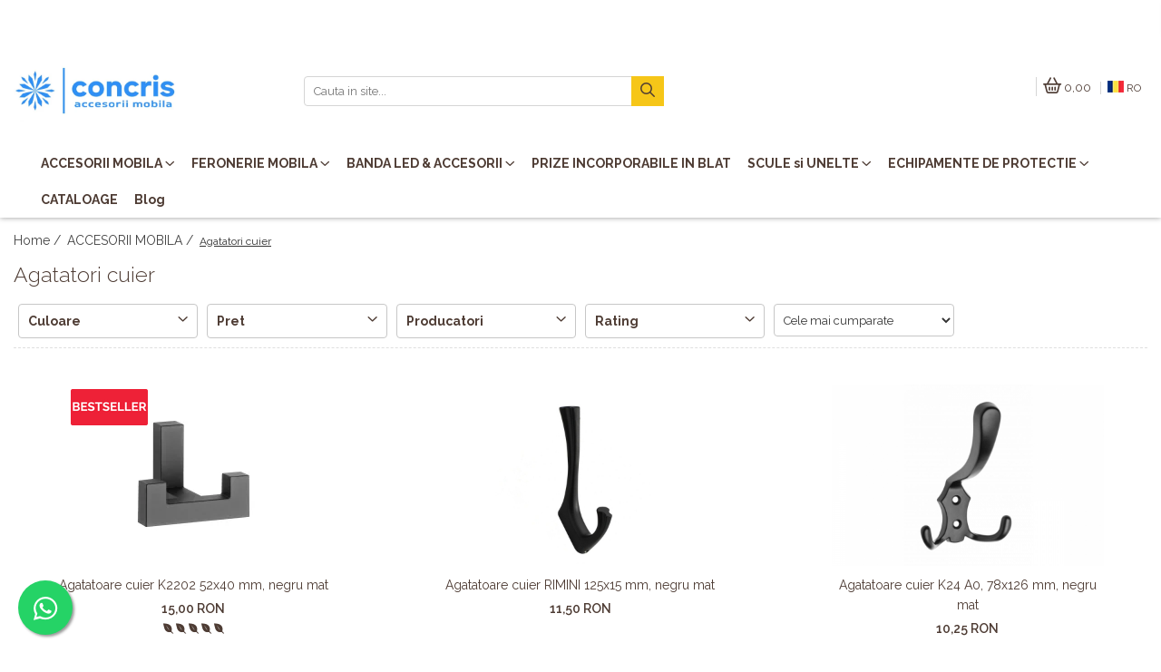

--- FILE ---
content_type: text/html; charset=UTF-8
request_url: https://www.concris.ro/agatatori-cuier/cupru-2
body_size: 62621
content:
<!DOCTYPE html>

<html lang="ro-ro">

	<head>
		<meta charset="UTF-8">

		<script src="https://gomagcdn.ro/themes/fashion/js/lazysizes.min.js?v=10251337-4.243" async=""></script>

		<script>
			function g_js(callbk){typeof callbk === 'function' ? window.addEventListener("DOMContentLoaded", callbk, false) : false;}
		</script>

					<link rel="icon" sizes="48x48" href="https://gomagcdn.ro/domains/concris.ro/files/favicon/favicon9051.png">
			<link rel="apple-touch-icon" sizes="180x180" href="https://gomagcdn.ro/domains/concris.ro/files/favicon/favicon9051.png">
		
		<style>
			/*body.loading{overflow:hidden;}
			body.loading #wrapper{opacity: 0;visibility: hidden;}
			body #wrapper{opacity: 1;visibility: visible;transition:all .1s ease-out;}*/

			.main-header .main-menu{min-height:43px;}
			.-g-hide{visibility:hidden;opacity:0;}

					</style>
		
		<link rel="preconnect" href="https://gomagcdn.ro"><link rel="dns-prefetch" href="https://fonts.googleapis.com" /><link rel="dns-prefetch" href="https://fonts.gstatic.com" /><link rel="dns-prefetch" href="https://connect.facebook.net" /><link rel="dns-prefetch" href="https://www.facebook.com" /><link rel="dns-prefetch" href="https://www.googletagmanager.com" /><link rel="dns-prefetch" href="https://analytics.tiktok.com" />

					<link rel="preload" as="image" href="https://gomagcdn.ro/domains/concris.ro/files/product/large/cuier-dublu-k2202-negru-mat-381-2996.jpg"   >
					<link rel="preload" as="image" href="https://gomagcdn.ro/domains/concris.ro/files/product/large/agatatoare-cuier-rimini-125x15-mm-negru-mat-133924.jpg"   >
		
		<link rel="preload" href="https://gomagcdn.ro/themes/fashion/js/plugins.js?v=10251337-4.243" as="script">

		
					<link rel="preload" href="https://www.concris.ro/theme/default.js?v=41757586618" as="script">
				
		<link rel="preload" href="https://gomagcdn.ro/themes/fashion/js/dev.js?v=10251337-4.243" as="script">

		
					<link rel="stylesheet" href="https://gomagcdn.ro/themes/fashion/css/main-min.css?v=10251337-4.243-1" data-values='{"blockScripts": "1"}'>
		
					<link rel="stylesheet" href="https://www.concris.ro/theme/default.css?v=41757586618">
		
						<link rel="stylesheet" href="https://gomagcdn.ro/themes/fashion/css/dev-style.css?v=10251337-4.243-1">
		
		
		
		<link rel="alternate" hreflang="ro-ro" href="https://www.concris.ro/agatatori-cuier?sc=129"><link rel="alternate" hreflang="bg" href="https://www.concris.ro/bg/agatatori-cuier?sc=129"><link rel="alternate" hreflang="hu" href="https://www.concris.ro/hu/agatatori-cuier?sc=129"><link rel="alternate" hreflang="pl" href="https://www.concris.ro/pl/agatatori-cuier?sc=129"><link rel="alternate" hreflang="x-default" href="https://www.concris.ro/agatatori-cuier?sc=129">
									<link rel="next" href="https://www.concris.ro/agatatori-cuier?p=1" />					
		<meta name="expires" content="never">
		<meta name="revisit-after" content="1 days">
					<meta name="author" content="Gomag">
				<title>Agatatori cuier - Accesorii functionale | Concris</title>


					<meta name="robots" content="index,follow" />
						
		<meta name="description" content="Descopera gama noastra de agatatori cuier functionali. Alege dintr-o varietate de modele din metal, cupru sau otel. Livrare rapida! Cumpara acum.  ">
		<meta class="viewport" name="viewport" content="width=device-width, initial-scale=1.0, user-scalable=no">
							<meta property="og:description" content="Descopera gama noastra de agatatori cuier functionali. Alege dintr-o varietate de modele din metal, cupru sau otel. Livrare rapida! Cumpara acum.  "/>
							<meta property="og:image" content="https://www.concris.ro/domains/concris.ro/files/company/logo6625.jpg"/>
															<link rel="canonical" href="https://www.concris.ro/agatatori-cuier" />
			<meta property="og:url" content="https://www.concris.ro/agatatori-cuier"/>
						
		<meta name="distribution" content="Global">
		<meta name="owner" content="www.concris.ro">
		<meta name="publisher" content="www.concris.ro">
		<meta name="rating" content="General">
		<meta name="copyright" content="Copyright www.concris.ro 2026. All rights reserved">
		<link rel="search" href="https://www.concris.ro/opensearch.ro.xml" type="application/opensearchdescription+xml" title="Cautare"/>

		
							<script src="https://gomagcdn.ro/themes/fashion/js/jquery-2.1.4.min.js"></script>
			<script defer src="https://gomagcdn.ro/themes/fashion/js/jquery.autocomplete.js?v=20181023"></script>
			<script src="https://gomagcdn.ro/themes/fashion/js/gomag.config.js?v=10251337-4.243"></script>
			<script src="https://gomagcdn.ro/themes/fashion/js/gomag.js?v=10251337-4.243"></script>
		
													<script>
$.Gomag.bind('User/Data/AffiliateMarketing/HideTrafiLeak', function(event, data){

    $('.whatsappfloat').remove();
});
</script><!-- Global site tag (gtag.js) - Google Analytics -->
<script async src="https://www.googletagmanager.com/gtag/js?id=G-93NPCE9EPE"></script>
	<script>
 window.dataLayer = window.dataLayer || [];
  function gtag(){dataLayer.push(arguments);}
    var cookieValue = '';
  var name = 'g_c_consent' + "=";
  var decodedCookie = decodeURIComponent(document.cookie);
  var ca = decodedCookie.split(';');
  for(var i = 0; i <ca.length; i++) {
	var c = ca[i];
	while (c.charAt(0) == ' ') {
	  c = c.substring(1);
	}
	if (c.indexOf(name) == 0) {
	  cookieValue = c.substring(name.length, c.length);
	}
  }



if(cookieValue == ''){
	gtag('consent', 'default', {
	  'ad_storage': 'granted',
	  'ad_user_data': 'granted',
	  'ad_personalization': 'granted',
	  'analytics_storage': 'granted',
	  'personalization_storage': 'granted',
	  'functionality_storage': 'granted',
	  'security_storage': 'granted'
	});
	} else if(cookieValue != '-1'){


			gtag('consent', 'default', {
			'ad_storage': 'granted',
			'ad_user_data': 'granted',
			'ad_personalization': 'granted',
			'analytics_storage': 'granted',
			'personalization_storage': 'granted',
			'functionality_storage': 'granted',
			'security_storage': 'granted'
		});
	} else {
	 gtag('consent', 'default', {
		  'ad_storage': 'denied',
		  'ad_user_data': 'denied',
		  'ad_personalization': 'denied',
		  'analytics_storage': 'denied',
			'personalization_storage': 'denied',
			'functionality_storage': 'denied',
			'security_storage': 'denied'
		});

		 }
</script>
<script>

	
  gtag('js', new Date());

 
$.Gomag.bind('Cookie/Policy/Consent/Denied', function(){
	gtag('consent', 'update', {
		  'ad_storage': 'denied',
		  'ad_user_data': 'denied',
		  'ad_personalization': 'denied',
		  'analytics_storage': 'denied',
			'personalization_storage': 'denied',
			'functionality_storage': 'denied',
			'security_storage': 'denied'
		});
		})
$.Gomag.bind('Cookie/Policy/Consent/Granted', function(){
	gtag('consent', 'update', {
		  'ad_storage': 'granted',
		  'ad_user_data': 'granted',
		  'ad_personalization': 'granted',
		  'analytics_storage': 'granted',
			'personalization_storage': 'granted',
			'functionality_storage': 'granted',
			'security_storage': 'granted'
		});
		})
  gtag('config', 'G-93NPCE9EPE', {allow_enhanced_conversions: true });
</script>
<script>
	function gaBuildProductVariant(product)
	{
		let _return = '';
		if(product.version != undefined)
		{
			$.each(product.version, function(i, a){
				_return += (_return == '' ? '' : ', ')+a.value;
			})
		}
		return _return;
	}

</script>
<script>
	$.Gomag.bind('Product/Add/To/Cart/After/Listing', function gaProductAddToCartLV4(event, data) {
		if(data.product !== undefined) {
			var gaProduct = false;
			if(typeof(gaProducts) != 'undefined' && gaProducts[data.product.id] != undefined)
			{
				gaProduct = gaProducts[data.product.id];

			}

			if(gaProduct == false)
			{
				gaProduct = {};
				gaProduct.item_id = data.product.id;
				gaProduct.currency = data.product.currency ? (String(data.product.currency).toLowerCase() == 'lei' ? 'RON' : data.product.currency) : 'RON';
				gaProduct.item_name =  data.product.sku ;
				gaProduct.item_variant= gaBuildProductVariant(data.product);
				gaProduct.item_brand = data.product.brand;
				gaProduct.item_category = data.product.category;

			}

			gaProduct.price = parseFloat(data.product.price).toFixed(2);
			gaProduct.quantity = data.product.productQuantity;
			gtag("event", "add_to_cart", {
				currency: gaProduct.currency,
				value: parseFloat(gaProduct.price) * parseFloat(gaProduct.quantity),
				items: [
					gaProduct
				]
			});

		}
	})
	$.Gomag.bind('Product/Add/To/Cart/After/Details', function gaProductAddToCartDV4(event, data){

		if(data.product !== undefined){

			var gaProduct = false;
			if(
				typeof(gaProducts) != 'undefined'
				&&
				gaProducts[data.product.id] != undefined
			)
			{
				var gaProduct = gaProducts[data.product.id];
			}

			if(gaProduct == false)
			{
				gaProduct = {};
				gaProduct.item_id = data.product.id;
				gaProduct.currency = data.product.currency ? (String(data.product.currency).toLowerCase() == 'lei' ? 'RON' : data.product.currency) : 'RON';
				gaProduct.item_name =  data.product.sku ;
				gaProduct.item_variant= gaBuildProductVariant(data.product);
				gaProduct.item_brand = data.product.brand;
				gaProduct.item_category = data.product.category;

			}

			gaProduct.price = parseFloat(data.product.price).toFixed(2);
			gaProduct.quantity = data.product.productQuantity;


			gtag("event", "add_to_cart", {
			  currency: gaProduct.currency,
			  value: parseFloat(gaProduct.price) * parseFloat(gaProduct.quantity),
			  items: [
				gaProduct
			  ]
			});
        }

	})
	 $.Gomag.bind('Product/Remove/From/Cart', function gaProductRemovedFromCartV4(event, data){
		var envData = $.Gomag.getEnvData();
		var products = envData.products;

		if(data.data.product !== undefined && products[data.data.product] !== undefined){


			var dataProduct = products[data.data.product];


			gaProduct = {};
			gaProduct.item_id = dataProduct.id;

			gaProduct.item_name =   dataProduct.sku ;
			gaProduct.currency = dataProduct.currency ? (String(dataProduct.currency).toLowerCase() == 'lei' ? 'RON' : dataProduct.currency) : 'RON';
			gaProduct.item_category = dataProduct.category;
			gaProduct.item_brand = dataProduct.brand;
			gaProduct.price = parseFloat(dataProduct.price).toFixed(2);
			gaProduct.quantity = data.data.quantity;
			gaProduct.item_variant= gaBuildProductVariant(dataProduct);
			gtag("event", "remove_from_cart", {
			  currency: gaProduct.currency,
			  value: parseFloat(gaProduct.price) * parseFloat(gaProduct.quantity),
			  items: [
				gaProduct
			  ]
			});
        }

	});

	 $.Gomag.bind('Cart/Quantity/Update', function gaCartQuantityUpdateV4(event, data){
		var envData = $.Gomag.getEnvData();
		var products = envData.products;
		if(!data.data.finalQuantity || !data.data.initialQuantity)
		{
			return false;
		}
		var dataProduct = products[data.data.product];
		if(dataProduct == undefined)
		{
			return false;
		}

		gaProduct = {};
		gaProduct.item_id = dataProduct.id;
		gaProduct.currency = dataProduct.currency ? (String(dataProduct.currency).toLowerCase() == 'lei' ? 'RON' : dataProduct.currency) : 'RON';
		gaProduct.item_name =  dataProduct.sku ;

		gaProduct.item_category = dataProduct.category;
		gaProduct.item_brand = dataProduct.brand;
		gaProduct.price = parseFloat(dataProduct.price).toFixed(2);
		gaProduct.item_variant= gaBuildProductVariant(dataProduct);
		if(parseFloat(data.data.initialQuantity) < parseFloat(data.data.finalQuantity))
		{
			var quantity = parseFloat(data.data.finalQuantity) - parseFloat(data.data.initialQuantity);
			gaProduct.quantity = quantity;

			gtag("event", "add_to_cart", {
			  currency: gaProduct.currency,
			  value: parseFloat(gaProduct.price) * parseFloat(gaProduct.quantity),
			  items: [
				gaProduct
			  ]
			});
		}
		else if(parseFloat(data.data.initialQuantity) > parseFloat(data.data.finalQuantity))
		{
			var quantity = parseFloat(data.data.initialQuantity) - parseFloat(data.data.finalQuantity);
			gaProduct.quantity = quantity;
			gtag("event", "remove_from_cart", {
			  currency: gaProduct.currency,
			  value: parseFloat(gaProduct.price) * parseFloat(gaProduct.quantity),
			  items: [
				gaProduct
			  ]
			});
		}

	});

</script>
<script>
!function (w, d, t) {
  w.TiktokAnalyticsObject=t;var ttq=w[t]=w[t]||[];ttq.methods=["page","track","identify","instances","debug","on","off","once","ready","alias","group","enableCookie","disableCookie","holdConsent","revokeConsent","grantConsent"],ttq.setAndDefer=function(t,e){t[e]=function(){t.push([e].concat(Array.prototype.slice.call(arguments,0)))}};for(var i=0;i<ttq.methods.length;i++)ttq.setAndDefer(ttq,ttq.methods[i]);ttq.instance=function(t){for(
var e=ttq._i[t]||[],n=0;n<ttq.methods.length;n++)ttq.setAndDefer(e,ttq.methods[n]);return e},ttq.load=function(e,n){var r="https://analytics.tiktok.com/i18n/pixel/events.js",o=n&&n.partner;ttq._i=ttq._i||{},ttq._i[e]=[],ttq._i[e]._u=r,ttq._t=ttq._t||{},ttq._t[e]=+new Date,ttq._o=ttq._o||{},ttq._o[e]=n||{};n=document.createElement("script")
;n.type="text/javascript",n.async=!0,n.src=r+"?sdkid="+e+"&lib="+t;e=document.getElementsByTagName("script")[0];e.parentNode.insertBefore(n,e)};


  ttq.load('CR1J0VBC77U8E82MVCO0');
  ttq.page();
}(window, document, 'ttq');
</script><script type="text/javascript">
    window.faviPartnerEventsTracking = window.faviPartnerEventsTracking || function() {
        window.faviPartnerEventsTracking.queue.push(arguments);
    };
    window.faviPartnerEventsTracking.queue = window.faviPartnerEventsTracking.queue || [];
    window.faviPartnerEventsTracking('init', 'roanwoa95ujgo1xfpslh8mm68h15a9f6', { debug: true});
	window.faviPartnerEventsTracking('pageView');
</script><script>
        (function(d, s, i) {
            var f = d.getElementsByTagName(s)[0], j = d.createElement(s);
            j.async = true;
            j.src = "https://t.themarketer.com/t/j/" + i;
            f.parentNode.insertBefore(j, f);
        })(document, "script", "8E9FFHUI");
    </script><script>
function gmsc(name, value)
{
	if(value != undefined && value)
	{
		var expires = new Date();
		expires.setTime(expires.getTime() + parseInt(3600*24*1000*90));
		document.cookie = encodeURIComponent(name) + "=" + encodeURIComponent(value) + '; expires='+ expires.toUTCString() + "; path=/";
	}
}
let gmqs = window.location.search;
let gmup = new URLSearchParams(gmqs);
gmsc('g_sc', gmup.get('shop_campaign'));
gmsc('shop_utm_campaign', gmup.get('utm_campaign'));
gmsc('shop_utm_medium', gmup.get('utm_medium'));
gmsc('shop_utm_source', gmup.get('utm_source'));
</script><!-- Google Tag Manager -->
    <script>(function(w,d,s,l,i){w[l]=w[l]||[];w[l].push({'gtm.start':
    new Date().getTime(),event:'gtm.js'});var f=d.getElementsByTagName(s)[0],
    j=d.createElement(s),dl=l!='dataLayer'?'&l='+l:'';j.async=true;j.src=
    'https://www.googletagmanager.com/gtm.js?id='+i+dl;f.parentNode.insertBefore(j,f);
    })(window,document,'script','dataLayer','GTM-KHX6C3F');</script>
    <!-- End Google Tag Manager --><script>
window.dataLayer = window.dataLayer || [];
window.gtag = window.gtag || function(){dataLayer.push(arguments);}
</script><!-- Facebook Pixel Code -->
				<script>
				!function(f,b,e,v,n,t,s){if(f.fbq)return;n=f.fbq=function(){n.callMethod?
				n.callMethod.apply(n,arguments):n.queue.push(arguments)};if(!f._fbq)f._fbq=n;
				n.push=n;n.loaded=!0;n.version="2.0";n.queue=[];t=b.createElement(e);t.async=!0;
				t.src=v;s=b.getElementsByTagName(e)[0];s.parentNode.insertBefore(t,s)}(window,
				document,"script","//connect.facebook.net/en_US/fbevents.js");

				fbq("init", "3559970060944989");
				fbq("track", "PageView");</script>
				<!-- End Facebook Pixel Code -->
				<script>
				$.Gomag.bind('User/Ajax/Data/Loaded', function(event, data){
					if(data != undefined && data.data != undefined)
					{
						var eventData = data.data;
						if(eventData.facebookUserData != undefined)
						{
							$('body').append(eventData.facebookUserData);
						}
					}
				})
				</script>
									
		
	</head>

	<body class="" style="">

		<script >
			function _addCss(url, attribute, value, loaded){
				var _s = document.createElement('link');
				_s.rel = 'stylesheet';
				_s.href = url;
				_s.type = 'text/css';
				if(attribute)
				{
					_s.setAttribute(attribute, value)
				}
				if(loaded){
					_s.onload = function(){
						var dom = document.getElementsByTagName('body')[0];
						//dom.classList.remove('loading');
					}
				}
				var _st = document.getElementsByTagName('link')[0];
				_st.parentNode.insertBefore(_s, _st);
			}
			//_addCss('https://fonts.googleapis.com/css2?family=Open+Sans:ital,wght@0,300;0,400;0,600;0,700;1,300;1,400&display=swap');
			_addCss('https://gomagcdn.ro/themes/_fonts/Open-Sans.css');

		</script>
		<script>
				/*setTimeout(
				  function()
				  {
				   document.getElementsByTagName('body')[0].classList.remove('loading');
				  }, 1000);*/
		</script>
							
					<div id="fb-root"></div>
						<script >
			window.fbAsyncInit = function() {
			FB.init({
			appId : 'office.concris@gmail.com',
			autoLogAppEvents : true,
			xfbml : true,
			version : 'v12.0'
			});
			};
			</script>
			<script async defer crossorigin="anonymous" src="https://connect.facebook.net/ro_RO/sdk.js"></script>
					
		<div id="wrapper">
			<!-- BLOCK:a99de1ecfcf5896ad0cbd1d77bb21517 start -->
<div id="_cartSummary" class="hide"></div>

<script >
	$(document).ready(function() {

		$(document).on('keypress', '.-g-input-loader', function(){
			$(this).addClass('-g-input-loading');
		})

		$.Gomag.bind('Product/Add/To/Cart/After', function(eventResponse, properties)
		{
									var data = JSON.parse(properties.data);
			$('.q-cart').html(data.quantity);
			if(parseFloat(data.quantity) > 0)
			{
				$('.q-cart').removeClass('hide');
			}
			else
			{
				$('.q-cart').addClass('hide');
			}
			$('.cartPrice').html(data.subtotal + ' ' + data.currency);
			$('.cartProductCount').html(data.quantity);


		})
		$('#_cartSummary').on('updateCart', function(event, cart) {
			var t = $(this);

			$.get('https://www.concris.ro/cart-update', {
				cart: cart
			}, function(data) {

				$('.q-cart').html(data.quantity);
				if(parseFloat(data.quantity) > 0)
				{
					$('.q-cart').removeClass('hide');
				}
				else
				{
					$('.q-cart').addClass('hide');
				}
				$('.cartPrice').html(data.subtotal + ' ' + data.currency);
				$('.cartProductCount').html(data.quantity);
			}, 'json');
			window.ga = window.ga || function() {
				(ga.q = ga.q || []).push(arguments)
			};
			ga('send', 'event', 'Buton', 'Click', 'Adauga_Cos');
		});

		if(window.gtag_report_conversion) {
			$(document).on("click", 'li.phone-m', function() {
				var phoneNo = $('li.phone-m').children( "a").attr('href');
				gtag_report_conversion(phoneNo);
			});

		}

	});
</script>



<header class="main-header container-bg clearfix" data-block="headerBlock">
	<div class="discount-tape container-h full -g-hide" id="_gomagHellobar">
<style>
.discount-tape{position: relative;width:100%;padding:0;text-align:center;font-size:14px;overflow: hidden;z-index:99;}
.discount-tape a{color: 4E3C34;}
.Gomag-HelloBar{padding:10px;}
@media screen and (max-width: 767px){.discount-tape{font-size:13px;}}
</style>
<div class="Gomag-HelloBar" style="background: #f6c618;color: 4E3C34;">
	<a href="https://www.concris.ro/programul-nostru-de-fidelizare-puncte-bonus-la-fiecare-comanda" rel="nofollow" style="color: 4E3C34;">
		📢 Castigi puncte de fidelitate la fiecare comanda!👈🏽
			</a>
	</div>
<div class="clear"></div>
</div>

		
	<div class="top-head-bg container-h full">

		<div class="top-head container-h">
			<div class="row">
				<div class="col-md-3 col-sm-3 col-xs-5 logo-h">
					
	<a href="https://www.concris.ro" id="logo" data-pageId="2">
		<img src="https://gomagcdn.ro/domains/concris.ro/files/company/logo6625.jpg" fetchpriority="high" class="img-responsive" alt="Concris.ro" title="Concris.ro" width="200" height="50" style="width:auto;">
	</a>
				</div>
				<div class="col-md-4 col-sm-4 col-xs-7 main search-form-box">
					
<form name="search-form" class="search-form" action="https://www.concris.ro/toate-produsele" id="_searchFormMainHeader">

	<input id="_autocompleteSearchMainHeader" name="c" class="input-placeholder -g-input-loader" type="text" placeholder="Cauta in site..." aria-label="Search"  value="">
	<button id="_doSearch" class="search-button" aria-hidden="true">
		<i class="fa fa-search" aria-hidden="true"></i>
	</button>

				<script >
			$(document).ready(function() {

				$('#_autocompleteSearchMainHeader').autocomplete({
					serviceUrl: 'https://www.concris.ro/autocomplete',
					minChars: 2,
					deferRequestBy: 700,
					appendTo: '#_searchFormMainHeader',
					width: parseInt($('#_doSearch').offset().left) - parseInt($('#_autocompleteSearchMainHeader').offset().left),
					formatResult: function(suggestion, currentValue) {
						return suggestion.value;
					},
					onSelect: function(suggestion) {
						$(this).val(suggestion.data);
					},
					onSearchComplete: function(suggestion) {
						$(this).removeClass('-g-input-loading');
					}
				});
				$(document).on('click', '#_doSearch', function(e){
					e.preventDefault();
					if($('#_autocompleteSearchMainHeader').val() != '')
					{
						$('#_searchFormMainHeader').submit();
					}
				})
			});
		</script>
	

</form>
				</div>
				<div class="col-md-5 col-sm-5 acount-section">
					
<ul>
	<li class="search-m hide">
		<a href="#" class="-g-no-url" aria-label="Cauta in site..." data-pageId="">
			<i class="fa fa-search search-open" aria-hidden="true"></i>
			<i style="display:none" class="fa fa-times search-close" aria-hidden="true"></i>
		</a>
	</li>
	<li class="-g-user-icon -g-user-icon-empty">
			
	</li>
	
				<li class="contact-header">
			<a href="tel:0040 741 089 350" aria-label="Contacteaza-ne" data-pageId="3">
				<i class="fa fa-phone" aria-hidden="true"></i>
									<span class="count-phone">1</span>
								<span>0040 741 089 350</span>
			</a>
		</li>
				<li class="contact-header -g-contact-phone2">
			<a href="tel:0040 746 142 623" aria-label="Contacteaza-ne" data-pageId="3">
				<i class="fa fa-phone" aria-hidden="true"></i>
				<span class="count-phone">2</span>
				<span>0040 746 142 623</span>
			</a>
		</li>
		<li class="wishlist-header hide">
		<a href="https://www.concris.ro/wishlist" aria-label="Wishlist" data-pageId="28">
			<span class="-g-wishlist-product-count -g-hide"></span>
			<i class="fa fa-heart-o" aria-hidden="true"></i>
			<span class="">Favorite</span>
		</a>
	</li>
	<li class="cart-header-btn cart">
		<a class="cart-drop _showCartHeader" href="https://www.concris.ro/cos-de-cumparaturi" aria-label="Cos de cumparaturi">
			<span class="q-cart hide">0</span>
			<i class="fa fa-shopping-bag" aria-hidden="true"></i>
			<span class="count cartPrice">0,00
				
			</span>
		</a>
					<div class="cart-dd  _cartShow cart-closed"></div>
			</li>

			<li class="international-header">
			<span class="flag-select">
				<img src="https://gomagcdn.ro/themes/fashion/gfx/ro-i.png" style="margin-bottom: 3px;" height="13" width="18" alt="Ro"> RO			</span>
			<ul class="flag-drop">
								<li class="language-header">
				<span class="international-title">Limba</span>
					<ul class="international-holder">
													<li>
								<a class="text-default" data-lang="ro" href="https://www.concris.ro" aria-label="Limba ro">
									<img src="https://gomagcdn.ro/themes/fashion/gfx/ro-i.png" height="13" width="18" alt="ro">
									Romana
								</a>
							</li>
													<li>
								<a class="text-default" data-lang="bg" href="https://www.concris.ro/bg" aria-label="Limba bg">
									<img src="https://gomagcdn.ro/themes/fashion/gfx/bg-i.png" height="13" width="18" alt="bg">
									Bulgarian
								</a>
							</li>
													<li>
								<a class="text-default" data-lang="hu" href="https://www.concris.ro/hu" aria-label="Limba hu">
									<img src="https://gomagcdn.ro/themes/fashion/gfx/hu-i.png" height="13" width="18" alt="hu">
									Magyar
								</a>
							</li>
													<li>
								<a class="text-default" data-lang="pl" href="https://www.concris.ro/pl" aria-label="Limba pl">
									<img src="https://gomagcdn.ro/themes/fashion/gfx/pl-i.png" height="13" width="18" alt="pl">
									Polish
								</a>
							</li>
											</ul>
				</li>
											</ul>
		</li>
	</ul>

	<script>
		$(document).ready(function() {
			//Cart
							$('.cart').mouseenter(function() {
					$.Gomag.showCartSummary('div._cartShow');
				}).mouseleave(function() {
					$.Gomag.hideCartSummary('div._cartShow');
					$('div._cartShow').removeClass('cart-open');
				});
						$(document).on('click', '.dropdown-toggle', function() {
				window.location = $(this).attr('href');
			})
		})
	</script>

				</div>
			</div>
		</div>
	</div>


<div id="navigation">
	<nav id="main-menu" class="main-menu container-h full clearfix">
		<a href="#" class="menu-trg -g-no-url" title="Produse">
			<span>&nbsp;</span>
		</a>
		
<div class="container-h nav-menu-hh clearfix">

	<!-- BASE MENU -->
	<ul class="
			nav-menu base-menu container-h
			
			
		">

		

			
		<li class="menu-drop __GomagMM ">
							<a
					href="https://www.concris.ro/accesorii-mobila"
					class="  "
					rel="  "
					
					title="ACCESORII MOBILA"
					data-Gomag=''
					data-block-name="mainMenuD0"
					data-pageId= "80"
					data-block="mainMenuD">
											<span class="list">ACCESORII MOBILA</span>
						<i class="fa fa-angle-down"></i>
				</a>

									<div class="menu-dd">
										<ul class="drop-list clearfix w100">
																																						<li class="fl">
										<div class="col">
											<p class="title">
												<a
												href="https://www.concris.ro/agatatori-cuier"
												class="title  -g-active-menu  "
												rel="  "
												
												title="Agatatori cuier"
												data-Gomag='{"image":"https:\/\/gomagcdn.ro\/domains\/concris.ro\/files\/category\/original\/Walencia3695.jpg"}'
												data-block-name="mainMenuD1"
												data-block="mainMenuD"
												data-pageId= "80"
												>
																											<img class="category-icon" src="https://gomagcdn.ro/domains/concris.ro/files/category/original/Walencia3695.jpg" loading="lazy">
																										Agatatori cuier
												</a>
											</p>
																						
										</div>
									</li>
																																<li class="fl">
										<div class="col">
											<p class="title">
												<a
												href="https://www.concris.ro/butoni-mobila"
												class="title    "
												rel="  "
												
												title="Butoni mobila"
												data-Gomag='{"image":"https:\/\/gomagcdn.ro\/domains\/concris.ro\/files\/category\/original\/Dune negru9178.webp"}'
												data-block-name="mainMenuD1"
												data-block="mainMenuD"
												data-pageId= "80"
												>
																											<img class="category-icon" src="https://gomagcdn.ro/domains/concris.ro/files/category/original/Dune negru9178.webp" loading="lazy">
																										Butoni mobila
												</a>
											</p>
																						
										</div>
									</li>
																																<li class="fl">
										<div class="col">
											<p class="title">
												<a
												href="https://www.concris.ro/manere-mobila"
												class="title    "
												rel="  "
												
												title="Manere mobila"
												data-Gomag='{"image":"https:\/\/gomagcdn.ro\/domains\/concris.ro\/files\/category\/original\/maner-mobila-octavio-160-mm-negru-mat-416-6942-521-57994833.webp"}'
												data-block-name="mainMenuD1"
												data-block="mainMenuD"
												data-pageId= "80"
												>
																											<img class="category-icon" src="https://gomagcdn.ro/domains/concris.ro/files/category/original/maner-mobila-octavio-160-mm-negru-mat-416-6942-521-57994833.webp" loading="lazy">
																										Manere mobila
												</a>
											</p>
																						
										</div>
									</li>
																																<li class="fl">
										<div class="col">
											<p class="title">
												<a
												href="https://www.concris.ro/manere-tip-profil"
												class="title    "
												rel="  "
												
												title="Manere tip profil"
												data-Gomag='{"image":"https:\/\/gomagcdn.ro\/domains\/concris.ro\/files\/category\/original\/profil-aluminiu-vello-c-sistem-fara-manere-led-4-1-ml-gold-7177475021.webp"}'
												data-block-name="mainMenuD1"
												data-block="mainMenuD"
												data-pageId= "80"
												>
																											<img class="category-icon" src="https://gomagcdn.ro/domains/concris.ro/files/category/original/profil-aluminiu-vello-c-sistem-fara-manere-led-4-1-ml-gold-7177475021.webp" loading="lazy">
																										Manere tip profil
												</a>
											</p>
																						
										</div>
									</li>
																																<li class="fl">
										<div class="col">
											<p class="title">
												<a
												href="https://www.concris.ro/manere-usi-interior"
												class="title    "
												rel="  "
												
												title="Manere usi interior"
												data-Gomag='{"image":"https:\/\/gomagcdn.ro\/domains\/concris.ro\/files\/category\/original\/D-005 poza principala9040.jpg"}'
												data-block-name="mainMenuD1"
												data-block="mainMenuD"
												data-pageId= "80"
												>
																											<img class="category-icon" src="https://gomagcdn.ro/domains/concris.ro/files/category/original/D-005 poza principala9040.jpg" loading="lazy">
																										Manere usi interior
												</a>
											</p>
																						
										</div>
									</li>
																																<li class="fl">
										<div class="col">
											<p class="title">
												<a
												href="https://www.concris.ro/picioare-masa-birou"
												class="title    "
												rel="  "
												
												title="Picioare masa/ birou"
												data-Gomag='{"image":"https:\/\/gomagcdn.ro\/domains\/concris.ro\/files\/category\/original\/arto2378.webp"}'
												data-block-name="mainMenuD1"
												data-block="mainMenuD"
												data-pageId= "80"
												>
																											<img class="category-icon" src="https://gomagcdn.ro/domains/concris.ro/files/category/original/arto2378.webp" loading="lazy">
																										Picioare masa/ birou
												</a>
											</p>
																						
										</div>
									</li>
																													</ul>
																	</div>
									
		</li>
		
		<li class="menu-drop __GomagMM ">
							<a
					href="https://www.concris.ro/feronerie-mobila"
					class="  "
					rel="  "
					
					title="FERONERIE MOBILA"
					data-Gomag=''
					data-block-name="mainMenuD0"
					data-pageId= "80"
					data-block="mainMenuD">
											<span class="list">FERONERIE MOBILA</span>
						<i class="fa fa-angle-down"></i>
				</a>

									<div class="menu-dd">
										<ul class="drop-list clearfix w100">
																																						<li class="fl">
										<div class="col">
											<p class="title">
												<a
												href="https://www.concris.ro/balamale-mobila"
												class="title    "
												rel="  "
												
												title="Balamale mobila"
												data-Gomag='{"image":"https:\/\/gomagcdn.ro\/domains\/concris.ro\/files\/category\/original\/balama-aplicata-clip-top-blumotion-110-4512039132.jpg"}'
												data-block-name="mainMenuD1"
												data-block="mainMenuD"
												data-pageId= "80"
												>
																											<img class="category-icon" src="https://gomagcdn.ro/domains/concris.ro/files/category/original/balama-aplicata-clip-top-blumotion-110-4512039132.jpg" loading="lazy">
																										Balamale mobila
												</a>
											</p>
																						
										</div>
									</li>
																																<li class="fl">
										<div class="col">
											<p class="title">
												<a
												href="https://www.concris.ro/glisiere-mobila"
												class="title    "
												rel="  "
												
												title="Glisiere sertare mobila"
												data-Gomag='{"image":"https:\/\/gomagcdn.ro\/domains\/concris.ro\/files\/category\/original\/Glisiere sertare mobila3841.jpg"}'
												data-block-name="mainMenuD1"
												data-block="mainMenuD"
												data-pageId= "80"
												>
																											<img class="category-icon" src="https://gomagcdn.ro/domains/concris.ro/files/category/original/Glisiere sertare mobila3841.jpg" loading="lazy">
																										Glisiere sertare mobila
												</a>
											</p>
																						
										</div>
									</li>
																																<li class="fl">
										<div class="col">
											<p class="title">
												<a
												href="https://www.concris.ro/cosuri-jolly"
												class="title    "
												rel="  "
												
												title="Cosuri Jolly"
												data-Gomag='{"image":"https:\/\/gomagcdn.ro\/domains\/concris.ro\/files\/category\/original\/jolly-inoxa-blum-1-728-28485743.webp"}'
												data-block-name="mainMenuD1"
												data-block="mainMenuD"
												data-pageId= "80"
												>
																											<img class="category-icon" src="https://gomagcdn.ro/domains/concris.ro/files/category/original/jolly-inoxa-blum-1-728-28485743.webp" loading="lazy">
																										Cosuri Jolly
												</a>
											</p>
																						
										</div>
									</li>
																																<li class="fl">
										<div class="col">
											<p class="title">
												<a
												href="https://www.concris.ro/cos-gunoi"
												class="title    "
												rel="  "
												
												title="Cosuri gunoi"
												data-Gomag='{"image":"https:\/\/gomagcdn.ro\/domains\/concris.ro\/files\/category\/original\/cos-gunoi-axispro-1x15-litri-2x7-litri-antibacterian-plastic-antracit-0262493290.webp"}'
												data-block-name="mainMenuD1"
												data-block="mainMenuD"
												data-pageId= "80"
												>
																											<img class="category-icon" src="https://gomagcdn.ro/domains/concris.ro/files/category/original/cos-gunoi-axispro-1x15-litri-2x7-litri-antibacterian-plastic-antracit-0262493290.webp" loading="lazy">
																										Cosuri gunoi
												</a>
											</p>
																						
										</div>
									</li>
																																<li class="fl">
										<div class="col">
											<p class="title">
												<a
												href="https://www.concris.ro/scurgatoare-vase"
												class="title    "
												rel="  "
												
												title="Scurgatoare/ Picuratoare vase"
												data-Gomag='{"image":"https:\/\/gomagcdn.ro\/domains\/concris.ro\/files\/category\/original\/scurgator-picurator-vase-deluxe-doua-nivele-corp-mobilier-800-mm-pal-18-mm-inox-5767987487.webp"}'
												data-block-name="mainMenuD1"
												data-block="mainMenuD"
												data-pageId= "80"
												>
																											<img class="category-icon" src="https://gomagcdn.ro/domains/concris.ro/files/category/original/scurgator-picurator-vase-deluxe-doua-nivele-corp-mobilier-800-mm-pal-18-mm-inox-5767987487.webp" loading="lazy">
																										Scurgatoare/ Picuratoare vase
												</a>
											</p>
																						
										</div>
									</li>
																																<li class="fl">
										<div class="col">
											<p class="title">
												<a
												href="https://www.concris.ro/pistoane"
												class="title    "
												rel="  "
												
												title="Pistoane mobila"
												data-Gomag='{"image":"https:\/\/gomagcdn.ro\/domains\/concris.ro\/files\/category\/original\/Pistoane mobila8073.jpg"}'
												data-block-name="mainMenuD1"
												data-block="mainMenuD"
												data-pageId= "80"
												>
																											<img class="category-icon" src="https://gomagcdn.ro/domains/concris.ro/files/category/original/Pistoane mobila8073.jpg" loading="lazy">
																										Pistoane mobila
												</a>
											</p>
																						
										</div>
									</li>
																																<li class="fl">
										<div class="col">
											<p class="title">
												<a
												href="https://www.concris.ro/plinta-inaltator-blat"
												class="title    "
												rel="  "
												
												title="Plinta & inaltator blat"
												data-Gomag='{"image":"https:\/\/gomagcdn.ro\/domains\/concris.ro\/files\/category\/original\/Plinta jpeg3384.jpg"}'
												data-block-name="mainMenuD1"
												data-block="mainMenuD"
												data-pageId= "80"
												>
																											<img class="category-icon" src="https://gomagcdn.ro/domains/concris.ro/files/category/original/Plinta jpeg3384.jpg" loading="lazy">
																										Plinta &amp; inaltator blat
												</a>
											</p>
																						
										</div>
									</li>
																																<li class="fl">
										<div class="col">
											<p class="title">
												<a
												href="https://www.concris.ro/picioare-rotile-mobila"
												class="title    "
												rel="  "
												
												title="Picioare & rotile mobila"
												data-Gomag='{"image":"https:\/\/gomagcdn.ro\/domains\/concris.ro\/files\/category\/original\/picior-mobila-reglabil-axilo-78-h100-mm-plastic-negru-4668989761.webp"}'
												data-block-name="mainMenuD1"
												data-block="mainMenuD"
												data-pageId= "80"
												>
																											<img class="category-icon" src="https://gomagcdn.ro/domains/concris.ro/files/category/original/picior-mobila-reglabil-axilo-78-h100-mm-plastic-negru-4668989761.webp" loading="lazy">
																										Picioare &amp; rotile mobila
												</a>
											</p>
																						
										</div>
									</li>
																																<li class="fl">
										<div class="col">
											<p class="title">
												<a
												href="https://www.concris.ro/sisteme-usi-dressing"
												class="title    "
												rel="  "
												
												title="Sisteme usi dressing"
												data-Gomag='{"image":"https:\/\/gomagcdn.ro\/domains\/concris.ro\/files\/category\/original\/Sistem dressing1074.jpg"}'
												data-block-name="mainMenuD1"
												data-block="mainMenuD"
												data-pageId= "80"
												>
																											<img class="category-icon" src="https://gomagcdn.ro/domains/concris.ro/files/category/original/Sistem dressing1074.jpg" loading="lazy">
																										Sisteme usi dressing
												</a>
											</p>
																						
										</div>
									</li>
																																<li class="fl">
										<div class="col">
											<p class="title">
												<a
												href="https://www.concris.ro/profile-dressing-49"
												class="title    "
												rel="  "
												
												title="Profile dressing"
												data-Gomag='{"image":"https:\/\/gomagcdn.ro\/domains\/concris.ro\/files\/category\/original\/profil-maner-aluminiu-nero-usa-culisanta-pal-18-mm-2700-mm-negru-mat-9292358287.webp"}'
												data-block-name="mainMenuD1"
												data-block="mainMenuD"
												data-pageId= "80"
												>
																											<img class="category-icon" src="https://gomagcdn.ro/domains/concris.ro/files/category/original/profil-maner-aluminiu-nero-usa-culisanta-pal-18-mm-2700-mm-negru-mat-9292358287.webp" loading="lazy">
																										Profile dressing
												</a>
											</p>
																						
										</div>
									</li>
																																<li class="fl">
										<div class="col">
											<p class="title">
												<a
												href="https://www.concris.ro/accesorii-dressing"
												class="title    "
												rel="  "
												
												title="Accesorii dressing"
												data-Gomag='{"image":"https:\/\/gomagcdn.ro\/domains\/concris.ro\/files\/category\/original\/suport-pentru-pantaloni-elite-600-mm-soft-close-antracit-3922143456.webp"}'
												data-block-name="mainMenuD1"
												data-block="mainMenuD"
												data-pageId= "80"
												>
																											<img class="category-icon" src="https://gomagcdn.ro/domains/concris.ro/files/category/original/suport-pentru-pantaloni-elite-600-mm-soft-close-antracit-3922143456.webp" loading="lazy">
																										Accesorii dressing
												</a>
											</p>
																						
										</div>
									</li>
																																<li class="fl">
										<div class="col">
											<p class="title">
												<a
												href="https://www.concris.ro/console-rafturi-polite"
												class="title    "
												rel="  "
												
												title="Console rafturi polite"
												data-Gomag='{"image":"https:\/\/gomagcdn.ro\/domains\/concris.ro\/files\/category\/original\/Console rafturi polite9064.jpg"}'
												data-block-name="mainMenuD1"
												data-block="mainMenuD"
												data-pageId= "80"
												>
																											<img class="category-icon" src="https://gomagcdn.ro/domains/concris.ro/files/category/original/Console rafturi polite9064.jpg" loading="lazy">
																										Console rafturi polite
												</a>
											</p>
																						
										</div>
									</li>
																																<li class="fl">
										<div class="col">
											<p class="title">
												<a
												href="https://www.concris.ro/solutii-de-curatat-adezivi"
												class="title    "
												rel="  "
												
												title="Solutii de curatat & adezivi"
												data-Gomag='{"image":"https:\/\/gomagcdn.ro\/domains\/concris.ro\/files\/category\/original\/adeziv-de-contact-spray-hranifix-industry-500-ml-5809099373.jpg"}'
												data-block-name="mainMenuD1"
												data-block="mainMenuD"
												data-pageId= "80"
												>
																											<img class="category-icon" src="https://gomagcdn.ro/domains/concris.ro/files/category/original/adeziv-de-contact-spray-hranifix-industry-500-ml-5809099373.jpg" loading="lazy">
																										Solutii de curatat &amp; adezivi
												</a>
											</p>
																						
										</div>
									</li>
																																<li class="fl">
										<div class="col">
											<p class="title">
												<a
												href="https://www.concris.ro/canturi-abs"
												class="title    "
												rel="  "
												
												title="Canturi ABS"
												data-Gomag='{"image":"https:\/\/gomagcdn.ro\/domains\/concris.ro\/files\/category\/original\/Canturi ABS5205.jpg"}'
												data-block-name="mainMenuD1"
												data-block="mainMenuD"
												data-pageId= "80"
												>
																											<img class="category-icon" src="https://gomagcdn.ro/domains/concris.ro/files/category/original/Canturi ABS5205.jpg" loading="lazy">
																										Canturi ABS
												</a>
											</p>
																						
										</div>
									</li>
																																<li class="fl">
										<div class="col">
											<p class="title">
												<a
												href="https://www.concris.ro/alte-accesorii-mobila"
												class="title    "
												rel="  "
												
												title="Alte accesorii mobila"
												data-Gomag='{"image":"https:\/\/gomagcdn.ro\/domains\/concris.ro\/files\/category\/original\/Loft-sistem-culisare-negru7745.webp"}'
												data-block-name="mainMenuD1"
												data-block="mainMenuD"
												data-pageId= "80"
												>
																											<img class="category-icon" src="https://gomagcdn.ro/domains/concris.ro/files/category/original/Loft-sistem-culisare-negru7745.webp" loading="lazy">
																										Alte accesorii mobila
												</a>
											</p>
																						
										</div>
									</li>
																													</ul>
																	</div>
									
		</li>
		
		<li class="menu-drop __GomagMM ">
							<a
					href="https://www.concris.ro/banda-led-accesorii"
					class="  "
					rel="  "
					
					title="BANDA LED & ACCESORII"
					data-Gomag=''
					data-block-name="mainMenuD0"
					data-pageId= "80"
					data-block="mainMenuD">
											<span class="list">BANDA LED &amp; ACCESORII</span>
						<i class="fa fa-angle-down"></i>
				</a>

									<div class="menu-dd">
										<ul class="drop-list clearfix w100">
																																						<li class="fl">
										<div class="col">
											<p class="title">
												<a
												href="https://www.concris.ro/benzi-led"
												class="title    "
												rel="  "
												
												title="Benzi LED"
												data-Gomag='{"image":"https:\/\/gomagcdn.ro\/domains\/concris.ro\/files\/category\/original\/banda-led-flash-12v-ip20-4000k-lumina-neutra-5-ml-2357381766.jpg"}'
												data-block-name="mainMenuD1"
												data-block="mainMenuD"
												data-pageId= "80"
												>
																											<img class="category-icon" src="https://gomagcdn.ro/domains/concris.ro/files/category/original/banda-led-flash-12v-ip20-4000k-lumina-neutra-5-ml-2357381766.jpg" loading="lazy">
																										Benzi LED
												</a>
											</p>
																						
										</div>
									</li>
																																<li class="fl">
										<div class="col">
											<p class="title">
												<a
												href="https://www.concris.ro/profil-banda-led"
												class="title    "
												rel="  "
												
												title="Profil banda LED"
												data-Gomag='{"image":"https:\/\/gomagcdn.ro\/domains\/concris.ro\/files\/category\/original\/profil-aluminiu-incastrat-banda-led-glax-3-ml-negru-mat-4633619695.webp"}'
												data-block-name="mainMenuD1"
												data-block="mainMenuD"
												data-pageId= "80"
												>
																											<img class="category-icon" src="https://gomagcdn.ro/domains/concris.ro/files/category/original/profil-aluminiu-incastrat-banda-led-glax-3-ml-negru-mat-4633619695.webp" loading="lazy">
																										Profil banda LED
												</a>
											</p>
																						
										</div>
									</li>
																																<li class="fl">
										<div class="col">
											<p class="title">
												<a
												href="https://www.concris.ro/intrerupator-banda-led"
												class="title    "
												rel="  "
												
												title="Intrerupator banda LED"
												data-Gomag='{"image":"https:\/\/gomagcdn.ro\/domains\/concris.ro\/files\/category\/original\/intrerupator-cu-touch-dimabil-pentru-banda-led-negru-mat-7257301876.webp"}'
												data-block-name="mainMenuD1"
												data-block="mainMenuD"
												data-pageId= "80"
												>
																											<img class="category-icon" src="https://gomagcdn.ro/domains/concris.ro/files/category/original/intrerupator-cu-touch-dimabil-pentru-banda-led-negru-mat-7257301876.webp" loading="lazy">
																										Intrerupator banda LED
												</a>
											</p>
																						
										</div>
									</li>
																																<li class="fl">
										<div class="col">
											<p class="title">
												<a
												href="https://www.concris.ro/transformator-banda-led"
												class="title    "
												rel="  "
												
												title="Transformator banda LED"
												data-Gomag='{"image":"https:\/\/gomagcdn.ro\/domains\/concris.ro\/files\/category\/original\/sursa-alimentare-banda-led-pro-80w-3754641194.webp"}'
												data-block-name="mainMenuD1"
												data-block="mainMenuD"
												data-pageId= "80"
												>
																											<img class="category-icon" src="https://gomagcdn.ro/domains/concris.ro/files/category/original/sursa-alimentare-banda-led-pro-80w-3754641194.webp" loading="lazy">
																										Transformator banda LED
												</a>
											</p>
																						
										</div>
									</li>
																																<li class="fl">
										<div class="col">
											<p class="title">
												<a
												href="https://www.concris.ro/conectori-banda-led"
												class="title    "
												rel="  "
												
												title="Conectori banda LED"
												data-Gomag='{"image":"https:\/\/gomagcdn.ro\/domains\/concris.ro\/files\/category\/original\/conector-banda-led-6-prize-6-24v-max-3a-cablu-2ml-inclus-1692131475.webp"}'
												data-block-name="mainMenuD1"
												data-block="mainMenuD"
												data-pageId= "80"
												>
																											<img class="category-icon" src="https://gomagcdn.ro/domains/concris.ro/files/category/original/conector-banda-led-6-prize-6-24v-max-3a-cablu-2ml-inclus-1692131475.webp" loading="lazy">
																										Conectori banda LED
												</a>
											</p>
																						
										</div>
									</li>
																																<li class="fl">
										<div class="col">
											<p class="title">
												<a
												href="https://www.concris.ro/lustre-spoturi"
												class="title    "
												rel="  "
												
												title="Lustre/ Spoturi"
												data-Gomag='{"image":"https:\/\/gomagcdn.ro\/domains\/concris.ro\/files\/category\/original\/Untitled6581.jpg"}'
												data-block-name="mainMenuD1"
												data-block="mainMenuD"
												data-pageId= "80"
												>
																											<img class="category-icon" src="https://gomagcdn.ro/domains/concris.ro/files/category/original/Untitled6581.jpg" loading="lazy">
																										Lustre/ Spoturi
												</a>
											</p>
																						
										</div>
									</li>
																													</ul>
																	</div>
									
		</li>
		
		<li class="menu-drop __GomagMM ">
								<a
						href="https://www.concris.ro/prize"
						class="    "
						rel="  "
						
						title="PRIZE INCORPORABILE IN BLAT"
						data-Gomag=''
						data-block-name="mainMenuD0"  data-block="mainMenuD" data-pageId= "80">
												<span class="list">PRIZE INCORPORABILE IN BLAT</span>
					</a>
				
		</li>
		
		<li class="menu-drop __GomagMM ">
							<a
					href="https://www.concris.ro/scule-si-unelte"
					class="  "
					rel="  "
					
					title="SCULE si UNELTE"
					data-Gomag=''
					data-block-name="mainMenuD0"
					data-pageId= "80"
					data-block="mainMenuD">
											<span class="list">SCULE si UNELTE</span>
						<i class="fa fa-angle-down"></i>
				</a>

									<div class="menu-dd">
										<ul class="drop-list clearfix w100">
																																						<li class="fl">
										<div class="col">
											<p class="title">
												<a
												href="https://www.concris.ro/aspiratoare-profesionale"
												class="title    "
												rel="  "
												
												title="Aspiratoare profesionale"
												data-Gomag=''
												data-block-name="mainMenuD1"
												data-block="mainMenuD"
												data-pageId= "80"
												>
																										Aspiratoare profesionale
												</a>
											</p>
																						
										</div>
									</li>
																																<li class="fl">
										<div class="col">
											<p class="title">
												<a
												href="https://www.concris.ro/masini-de-insurubat-si-gaurit"
												class="title    "
												rel="  "
												
												title="Masini de insurubat si gaurit"
												data-Gomag=''
												data-block-name="mainMenuD1"
												data-block="mainMenuD"
												data-pageId= "80"
												>
																										Masini de insurubat si gaurit
												</a>
											</p>
																						
										</div>
									</li>
																																<li class="fl">
										<div class="col">
											<p class="title">
												<a
												href="https://www.concris.ro/fierastrau-vertical-pendular"
												class="title    "
												rel="  "
												
												title="Fierastrau vertical/ pendular"
												data-Gomag=''
												data-block-name="mainMenuD1"
												data-block="mainMenuD"
												data-pageId= "80"
												>
																										Fierastrau vertical/ pendular
												</a>
											</p>
																						
										</div>
									</li>
																																<li class="fl">
										<div class="col">
											<p class="title">
												<a
												href="https://www.concris.ro/fierastrau-circular"
												class="title    "
												rel="  "
												
												title="Fierastrau circular"
												data-Gomag=''
												data-block-name="mainMenuD1"
												data-block="mainMenuD"
												data-pageId= "80"
												>
																										Fierastrau circular
												</a>
											</p>
																						
										</div>
									</li>
																																<li class="fl">
										<div class="col">
											<p class="title">
												<a
												href="https://www.concris.ro/freze-carote"
												class="title    "
												rel="  "
												
												title="Scule pentru frezare/ carote"
												data-Gomag=''
												data-block-name="mainMenuD1"
												data-block="mainMenuD"
												data-pageId= "80"
												>
																										Scule pentru frezare/ carote
												</a>
											</p>
																						
										</div>
									</li>
																																<li class="fl">
										<div class="col">
											<p class="title">
												<a
												href="https://www.concris.ro/discuri-slefuire"
												class="title    "
												rel="  "
												
												title="Scule slefuire"
												data-Gomag=''
												data-block-name="mainMenuD1"
												data-block="mainMenuD"
												data-pageId= "80"
												>
																										Scule slefuire
												</a>
											</p>
																						
										</div>
									</li>
																																<li class="fl">
										<div class="col">
											<p class="title">
												<a
												href="https://www.concris.ro/saci-aspirator"
												class="title    "
												rel="  "
												
												title="Saci aspirator"
												data-Gomag=''
												data-block-name="mainMenuD1"
												data-block="mainMenuD"
												data-pageId= "80"
												>
																										Saci aspirator
												</a>
											</p>
																						
										</div>
									</li>
																																<li class="fl">
										<div class="col">
											<p class="title">
												<a
												href="https://www.concris.ro/biti"
												class="title    "
												rel="  "
												
												title="Biti"
												data-Gomag=''
												data-block-name="mainMenuD1"
												data-block="mainMenuD"
												data-pageId= "80"
												>
																										Biti
												</a>
											</p>
																						
										</div>
									</li>
																																<li class="fl">
										<div class="col">
											<p class="title">
												<a
												href="https://www.concris.ro/burghie"
												class="title    "
												rel="  "
												
												title="Burghie"
												data-Gomag=''
												data-block-name="mainMenuD1"
												data-block="mainMenuD"
												data-pageId= "80"
												>
																										Burghie
												</a>
											</p>
																						
										</div>
									</li>
																																<li class="fl">
										<div class="col">
											<p class="title">
												<a
												href="https://www.concris.ro/cutii-scule"
												class="title    "
												rel="  "
												
												title="Cutii scule"
												data-Gomag=''
												data-block-name="mainMenuD1"
												data-block="mainMenuD"
												data-pageId= "80"
												>
																										Cutii scule
												</a>
											</p>
																						
										</div>
									</li>
																																<li class="fl">
										<div class="col">
											<p class="title">
												<a
												href="https://www.concris.ro/menghine-tamplarie"
												class="title    "
												rel="  "
												
												title="Menghine tamplarie"
												data-Gomag=''
												data-block-name="mainMenuD1"
												data-block="mainMenuD"
												data-pageId= "80"
												>
																										Menghine tamplarie
												</a>
											</p>
																						
										</div>
									</li>
																																<li class="fl">
										<div class="col">
											<p class="title">
												<a
												href="https://www.concris.ro/panze-pendular-circular"
												class="title    "
												rel="  "
												
												title="Panze pendular/ circular"
												data-Gomag=''
												data-block-name="mainMenuD1"
												data-block="mainMenuD"
												data-pageId= "80"
												>
																										Panze pendular/ circular
												</a>
											</p>
																						
										</div>
									</li>
																																<li class="fl">
										<div class="col">
											<p class="title">
												<a
												href="https://www.concris.ro/clesti-patenti"
												class="title    "
												rel="  "
												
												title="Clesti/ patenti"
												data-Gomag=''
												data-block-name="mainMenuD1"
												data-block="mainMenuD"
												data-pageId= "80"
												>
																										Clesti/ patenti
												</a>
											</p>
																						
										</div>
									</li>
																																<li class="fl">
										<div class="col">
											<p class="title">
												<a
												href="https://www.concris.ro/surubelnite"
												class="title    "
												rel="  "
												
												title="Surubelnite"
												data-Gomag=''
												data-block-name="mainMenuD1"
												data-block="mainMenuD"
												data-pageId= "80"
												>
																										Surubelnite
												</a>
											</p>
																						
										</div>
									</li>
																																<li class="fl">
										<div class="col">
											<p class="title">
												<a
												href="https://www.concris.ro/ciocane"
												class="title    "
												rel="  "
												
												title="Ciocane"
												data-Gomag=''
												data-block-name="mainMenuD1"
												data-block="mainMenuD"
												data-pageId= "80"
												>
																										Ciocane
												</a>
											</p>
																						
										</div>
									</li>
																																<li class="fl">
										<div class="col">
											<p class="title">
												<a
												href="https://www.concris.ro/nivela-bule-laser"
												class="title    "
												rel="  "
												
												title="Nivela bule/ laser"
												data-Gomag=''
												data-block-name="mainMenuD1"
												data-block="mainMenuD"
												data-pageId= "80"
												>
																										Nivela bule/ laser
												</a>
											</p>
																						
										</div>
									</li>
																																<li class="fl">
										<div class="col">
											<p class="title">
												<a
												href="https://www.concris.ro/alte-scule-unelte"
												class="title    "
												rel="  "
												
												title="Alte scule & unelte"
												data-Gomag=''
												data-block-name="mainMenuD1"
												data-block="mainMenuD"
												data-pageId= "80"
												>
																										Alte scule &amp; unelte
												</a>
											</p>
																						
										</div>
									</li>
																													</ul>
																	</div>
									
		</li>
		
		<li class="menu-drop __GomagMM ">
							<a
					href="https://www.concris.ro/echipamente-de-protectie"
					class="  "
					rel="  "
					
					title="ECHIPAMENTE DE PROTECTIE"
					data-Gomag=''
					data-block-name="mainMenuD0"
					data-pageId= "80"
					data-block="mainMenuD">
											<span class="list">ECHIPAMENTE DE PROTECTIE</span>
						<i class="fa fa-angle-down"></i>
				</a>

									<div class="menu-dd">
										<ul class="drop-list clearfix w100">
																																						<li class="fl">
										<div class="col">
											<p class="title">
												<a
												href="https://www.concris.ro/pantaloni-de-lucru"
												class="title    "
												rel="  "
												
												title="Pantaloni de lucru"
												data-Gomag=''
												data-block-name="mainMenuD1"
												data-block="mainMenuD"
												data-pageId= "80"
												>
																										Pantaloni de lucru
												</a>
											</p>
																						
										</div>
									</li>
																																<li class="fl">
										<div class="col">
											<p class="title">
												<a
												href="https://www.concris.ro/jachete-de-lucru-70"
												class="title    "
												rel="  "
												
												title="Jachete de lucru"
												data-Gomag=''
												data-block-name="mainMenuD1"
												data-block="mainMenuD"
												data-pageId= "80"
												>
																										Jachete de lucru
												</a>
											</p>
																						
										</div>
									</li>
																																<li class="fl">
										<div class="col">
											<p class="title">
												<a
												href="https://www.concris.ro/incaltaminte-de-protectie"
												class="title    "
												rel="  "
												
												title="Incaltaminte de protectie"
												data-Gomag=''
												data-block-name="mainMenuD1"
												data-block="mainMenuD"
												data-pageId= "80"
												>
																										Incaltaminte de protectie
												</a>
											</p>
																						
										</div>
									</li>
																																<li class="fl">
										<div class="col">
											<p class="title">
												<a
												href="https://www.concris.ro/alte-echipamente"
												class="title    "
												rel="  "
												
												title="Alte echipamente"
												data-Gomag=''
												data-block-name="mainMenuD1"
												data-block="mainMenuD"
												data-pageId= "80"
												>
																										Alte echipamente
												</a>
											</p>
																						
										</div>
									</li>
																													</ul>
																	</div>
									
		</li>
						
		

	
		<li class="menu-drop __GomagSM   ">

			<a
				href="https://www.concris.ro/cataloage"
				rel="  "
				
				title="CATALOAGE"
				data-Gomag=''
				data-block="mainMenuD"
				data-pageId= "167"
				class=" "
			>
								CATALOAGE
							</a>
					</li>
	
		<li class="menu-drop __GomagSM   ">

			<a
				href="https://www.concris.ro/blog"
				rel="  "
				
				title="Blog"
				data-Gomag=''
				data-block="mainMenuD"
				data-pageId= "90"
				class=" "
			>
								Blog
							</a>
					</li>
	
		
	</ul> <!-- end of BASE MENU -->

</div>		<ul class="mobile-icon fr">

							<li class="phone-m">
					<a href="tel:0040 741 089 350" title="Contacteaza-ne">
													<span class="count-phone">1</span>
												<i class="fa fa-phone" aria-hidden="true"></i>
					</a>
				</li>
										<li class="phone-m -g-contact-phone2">
					<a href="tel:0040 746 142 623" title="Contacteaza-ne">
						<span class="count-phone">2</span>
						<i class="fa fa-phone" aria-hidden="true"></i>
					</a>
				</li>
						<li class="user-m -g-user-icon -g-user-icon-empty">
			</li>
			<li class="wishlist-header-m hide">
				<a href="https://www.concris.ro/wishlist">
					<span class="-g-wishlist-product-count"></span>
					<i class="fa fa-heart-o" aria-hidden="true"></i>

				</a>
			</li>
			<li class="cart-m">
				<a href="https://www.concris.ro/cos-de-cumparaturi">
					<span class="q-cart hide">0</span>
					<i class="fa fa-shopping-bag" aria-hidden="true"></i>
				</a>
			</li>
			<li class="search-m">
				<a href="#" class="-g-no-url" aria-label="Cauta in site...">
					<i class="fa fa-search search-open" aria-hidden="true"></i>
					<i style="display:none" class="fa fa-times search-close" aria-hidden="true"></i>
				</a>
			</li>
						<li class="international-header">
				<span class="flag-select">
					<img src="https://gomagcdn.ro/themes/fashion/gfx/ro-i.png" style="margin-bottom: 3px;" height="13" width="18" alt="Ro"> RO				</span>
				<ul class="flag-drop">
										<li class="language-header">
					<span class="international-title">Limba</span>
						<ul class="international-holder">
															<li>
									<a class="text-default" data-lang="ro" href="https://www.concris.ro">
										<img src="https://gomagcdn.ro/themes/fashion/gfx/ro-i.png" height="13" width="18" alt="ro">
										Romana
									</a>
								</li>
															<li>
									<a class="text-default" data-lang="bg" href="https://www.concris.ro/bg">
										<img src="https://gomagcdn.ro/themes/fashion/gfx/bg-i.png" height="13" width="18" alt="bg">
										Bulgarian
									</a>
								</li>
															<li>
									<a class="text-default" data-lang="hu" href="https://www.concris.ro/hu">
										<img src="https://gomagcdn.ro/themes/fashion/gfx/hu-i.png" height="13" width="18" alt="hu">
										Magyar
									</a>
								</li>
															<li>
									<a class="text-default" data-lang="pl" href="https://www.concris.ro/pl">
										<img src="https://gomagcdn.ro/themes/fashion/gfx/pl-i.png" height="13" width="18" alt="pl">
										Polish
									</a>
								</li>
													</ul>
					</li>
														</ul>
			</li>
				</ul>
	</nav>
	<!-- end main-nav -->

	<div style="display:none" class="search-form-box search-toggle">
		<form name="search-form" class="search-form" action="https://www.concris.ro/toate-produsele" id="_searchFormMobileToggle">
			<input id="_autocompleteSearchMobileToggle" name="c" class="input-placeholder -g-input-loader" type="text" autofocus="autofocus" value="" placeholder="Cauta in site..." aria-label="Search">
			<button id="_doSearchMobile" class="search-button" aria-hidden="true">
				<i class="fa fa-search" aria-hidden="true"></i>
			</button>

										<script >
					$(document).ready(function() {
						$('#_autocompleteSearchMobileToggle').autocomplete({
							serviceUrl: 'https://www.concris.ro/autocomplete',
							minChars: 2,
							deferRequestBy: 700,
							appendTo: '#_searchFormMobileToggle',
							width: parseInt($('#_doSearchMobile').offset().left) - parseInt($('#_autocompleteSearchMobileToggle').offset().left),
							formatResult: function(suggestion, currentValue) {
								return suggestion.value;
							},
							onSelect: function(suggestion) {
								$(this).val(suggestion.data);
							},
							onSearchComplete: function(suggestion) {
								$(this).removeClass('-g-input-loading');
							}
						});

						$(document).on('click', '#_doSearchMobile', function(e){
							e.preventDefault();
							if($('#_autocompleteSearchMobileToggle').val() != '')
							{
								$('#_searchFormMobileToggle').submit();
							}
						})
					});
				</script>
			
		</form>
	</div>
</div>

</header>
<!-- end main-header --><!-- BLOCK:a99de1ecfcf5896ad0cbd1d77bb21517 end -->
			
<!-- category page start -->
 

		<div class="container-h container-bg breadcrumb-box clearfix  -g-breadcrumbs-container">
			<div class="breadcrumb breadcrumb2 bread-static">
				<div class="breadcrumbs-box">
					<ol>
						<li><a href="https://www.concris.ro/">Home&nbsp;/&nbsp;</a></li>

													<li><a href="https://www.concris.ro/accesorii-mobila">ACCESORII MOBILA&nbsp;/&nbsp;</a></li>
																											<li class="active">Agatatori cuier</li>
													
											</ol>
				</div>
			</div>
		</div>
 
<div id="category-page" class="container-h container-bg  ">
	<div class="row">

		<div class="category-content col-sm-9 col-xs-12 fr">

						
										<h1 class="catTitle"> Agatatori cuier </h1>
			
					</div>

		
			<div class="filter-group col-sm-3 col-xs-12" id="nav-filter">
				<div class="filter-holder">
															<div class="filter box -g-category-sidebar-categories -g-category-sidebar-leaf" data-filterkey="categories">
											<div class="title-h line">
																							 											<p class="title" data-categoryimage="/domains/concris.ro/files/category/original/Walencia3695.jpg">
											Agatatori cuier
										</p>
																														</div>
										<ul class="option-group cat ignoreMore">
																																																																																																																																																																																																																																				
																																																									<li>
												<a
													class="active-account"
													href="https://www.concris.ro/agatatori-cuier">
													Agatatori cuier
												</a>
												<span></span>
											</li>
																																																																								<li>
												<a
													
													href="https://www.concris.ro/butoni-mobila">
													Butoni mobila
												</a>
												<span></span>
											</li>
																																																																								<li>
												<a
													
													href="https://www.concris.ro/manere-mobila">
													Manere mobila
												</a>
												<span></span>
											</li>
																																																																								<li>
												<a
													
													href="https://www.concris.ro/manere-tip-profil">
													Manere tip profil
												</a>
												<span></span>
											</li>
																																																																								<li>
												<a
													
													href="https://www.concris.ro/manere-usi-interior">
													Manere usi interior
												</a>
												<span></span>
											</li>
																																																																								<li>
												<a
													
													href="https://www.concris.ro/picioare-masa-birou">
													Picioare masa/ birou
												</a>
												<span></span>
											</li>
																																													</ul>
				</div>
					
		
			
																																					<div class="filter box type-scroll" data-filterkey="Culoare">
								<div class="title-h">
									<p class="title">
										Culoare
									</p>
								</div>

																	<ul class="option-group   ">
																																	<li class="">
													<label for="__label111">
														<input id="__label111"  type="checkbox" value="https://www.concris.ro/agatatori-cuier/negru-3?_crawl=0" class="-g-filter-input" data-baseurl="negru-3" data-addnocrawl="1">
														<a href="https://www.concris.ro/agatatori-cuier/negru-3?_crawl=0" class="-g-filter-label" data-filtervalue="negru-3">Negru</a>
																													<span>(34)</span>
																											</label>
												</li>
																																												<li class="">
													<label for="__label110">
														<input id="__label110"  type="checkbox" value="https://www.concris.ro/agatatori-cuier/auriu-2?_crawl=0" class="-g-filter-input" data-baseurl="auriu-2" data-addnocrawl="1">
														<a href="https://www.concris.ro/agatatori-cuier/auriu-2?_crawl=0" class="-g-filter-label" data-filtervalue="auriu-2">Auriu</a>
																													<span>(18)</span>
																											</label>
												</li>
																																												<li class="">
													<label for="__label112">
														<input id="__label112"  type="checkbox" value="https://www.concris.ro/agatatori-cuier/otel-periat-3?_crawl=0" class="-g-filter-input" data-baseurl="otel-periat-3" data-addnocrawl="1">
														<a href="https://www.concris.ro/agatatori-cuier/otel-periat-3?_crawl=0" class="-g-filter-label" data-filtervalue="otel-periat-3">Otel periat</a>
																													<span>(13)</span>
																											</label>
												</li>
																																												<li class="">
													<label for="__label453">
														<input id="__label453"  type="checkbox" value="https://www.concris.ro/agatatori-cuier/inox-2?_crawl=0" class="-g-filter-input" data-baseurl="inox-2" data-addnocrawl="1">
														<a href="https://www.concris.ro/agatatori-cuier/inox-2?_crawl=0" class="-g-filter-label" data-filtervalue="inox-2">Inox</a>
																													<span>(10)</span>
																											</label>
												</li>
																																												<li class="">
													<label for="__label119">
														<input id="__label119"  type="checkbox" value="https://www.concris.ro/agatatori-cuier/alama-antichizata-3?_crawl=0" class="-g-filter-input" data-baseurl="alama-antichizata-3" data-addnocrawl="1">
														<a href="https://www.concris.ro/agatatori-cuier/alama-antichizata-3?_crawl=0" class="-g-filter-label" data-filtervalue="alama-antichizata-3">Alama antichizata</a>
																													<span>(10)</span>
																											</label>
												</li>
																																												<li class="filter-hide">
													<label for="__label108">
														<input id="__label108"  type="checkbox" value="https://www.concris.ro/agatatori-cuier/aluminiu-2?_crawl=0" class="-g-filter-input" data-baseurl="aluminiu-2" data-addnocrawl="1">
														<a href="https://www.concris.ro/agatatori-cuier/aluminiu-2?_crawl=0" class="-g-filter-label" data-filtervalue="aluminiu-2">Aluminiu</a>
																													<span>(9)</span>
																											</label>
												</li>
																																												<li class="filter-hide">
													<label for="__label115">
														<input id="__label115"  type="checkbox" value="https://www.concris.ro/agatatori-cuier/cromat-3?_crawl=0" class="-g-filter-input" data-baseurl="cromat-3" data-addnocrawl="1">
														<a href="https://www.concris.ro/agatatori-cuier/cromat-3?_crawl=0" class="-g-filter-label" data-filtervalue="cromat-3">Cromat</a>
																													<span>(8)</span>
																											</label>
												</li>
																																												<li class="filter-hide">
													<label for="__label121">
														<input id="__label121"  type="checkbox" value="https://www.concris.ro/agatatori-cuier/alb-3?_crawl=0" class="-g-filter-input" data-baseurl="alb-3" data-addnocrawl="1">
														<a href="https://www.concris.ro/agatatori-cuier/alb-3?_crawl=0" class="-g-filter-label" data-filtervalue="alb-3">Alb</a>
																													<span>(6)</span>
																											</label>
												</li>
																																												<li class="filter-hide">
													<label for="__label124">
														<input id="__label124"  type="checkbox" value="https://www.concris.ro/agatatori-cuier/argintiu-antichizat-2?_crawl=0" class="-g-filter-input" data-baseurl="argintiu-antichizat-2" data-addnocrawl="1">
														<a href="https://www.concris.ro/agatatori-cuier/argintiu-antichizat-2?_crawl=0" class="-g-filter-label" data-filtervalue="argintiu-antichizat-2">Argintiu antichizat</a>
																													<span>(4)</span>
																											</label>
												</li>
																																												<li class="filter-hide">
													<label for="__label113">
														<input id="__label113"  type="checkbox" value="https://www.concris.ro/agatatori-cuier/gri-2?_crawl=0" class="-g-filter-input" data-baseurl="gri-2" data-addnocrawl="1">
														<a href="https://www.concris.ro/agatatori-cuier/gri-2?_crawl=0" class="-g-filter-label" data-filtervalue="gri-2">Gri</a>
																													<span>(4)</span>
																											</label>
												</li>
																																												<li class="filter-hide">
													<label for="__label135">
														<input id="__label135"  type="checkbox" value="https://www.concris.ro/agatatori-cuier/roz-2?_crawl=0" class="-g-filter-input" data-baseurl="roz-2" data-addnocrawl="1">
														<a href="https://www.concris.ro/agatatori-cuier/roz-2?_crawl=0" class="-g-filter-label" data-filtervalue="roz-2">Roz</a>
																													<span>(3)</span>
																											</label>
												</li>
																																												<li class="filter-hide">
													<label for="__label436">
														<input id="__label436"  type="checkbox" value="https://www.concris.ro/agatatori-cuier/satinat?_crawl=0" class="-g-filter-input" data-baseurl="satinat" data-addnocrawl="1">
														<a href="https://www.concris.ro/agatatori-cuier/satinat?_crawl=0" class="-g-filter-label" data-filtervalue="satinat">Satinat</a>
																													<span>(1)</span>
																											</label>
												</li>
																																												<li class="filter-hide">
													<label for="__label151">
														<input id="__label151"  type="checkbox" value="https://www.concris.ro/agatatori-cuier/rosu-2?_crawl=0" class="-g-filter-input" data-baseurl="rosu-2" data-addnocrawl="1">
														<a href="https://www.concris.ro/agatatori-cuier/rosu-2?_crawl=0" class="-g-filter-label" data-filtervalue="rosu-2">Rosu</a>
																													<span>(1)</span>
																											</label>
												</li>
																																												<li class="filter-hide">
													<label for="__label143">
														<input id="__label143"  type="checkbox" value="https://www.concris.ro/agatatori-cuier/albastru-2?_crawl=0" class="-g-filter-input" data-baseurl="albastru-2" data-addnocrawl="1">
														<a href="https://www.concris.ro/agatatori-cuier/albastru-2?_crawl=0" class="-g-filter-label" data-filtervalue="albastru-2">Albastru</a>
																													<span>(1)</span>
																											</label>
												</li>
																																												<li class="filter-hide">
													<label for="__label139">
														<input id="__label139"  type="checkbox" value="https://www.concris.ro/agatatori-cuier/cupru-2?_crawl=0" class="-g-filter-input" data-baseurl="cupru-2" data-addnocrawl="1">
														<a href="https://www.concris.ro/agatatori-cuier/cupru-2?_crawl=0" class="-g-filter-label" data-filtervalue="cupru-2">Cupru</a>
																													<span>(1)</span>
																											</label>
												</li>
																														</ul>
									<span class="more-filter visible" data-text-swap="Vezi mai putine">Vezi mai multe</span>

															</div>
																																	<div class="filter box type-scroll" data-filterkey="Pret">
								<div class="title-h">
									<p class="title">
										Pret
									</p>
								</div>

																	<ul class="option-group   ">
																																	<li class="">
													<label for="__labelprice-0-10">
														<input id="__labelprice-0-10"  type="checkbox" value="https://www.concris.ro/agatatori-cuier/p0-10?_crawl=0" class="-g-filter-input" data-baseurl="p0-10" data-addnocrawl="1">
														<a href="https://www.concris.ro/agatatori-cuier/p0-10?_crawl=0" class="-g-filter-label" data-filtervalue="p0-10">Sub 10 RON</a>
																													<span>(29)</span>
																											</label>
												</li>
																																												<li class="">
													<label for="__labelprice-10-20">
														<input id="__labelprice-10-20"  type="checkbox" value="https://www.concris.ro/agatatori-cuier/p10-20?_crawl=0" class="-g-filter-input" data-baseurl="p10-20" data-addnocrawl="1">
														<a href="https://www.concris.ro/agatatori-cuier/p10-20?_crawl=0" class="-g-filter-label" data-filtervalue="p10-20">10 RON - 20 RON</a>
																													<span>(58)</span>
																											</label>
												</li>
																																												<li class="">
													<label for="__labelprice-20-30">
														<input id="__labelprice-20-30"  type="checkbox" value="https://www.concris.ro/agatatori-cuier/p20-30?_crawl=0" class="-g-filter-input" data-baseurl="p20-30" data-addnocrawl="1">
														<a href="https://www.concris.ro/agatatori-cuier/p20-30?_crawl=0" class="-g-filter-label" data-filtervalue="p20-30">20 RON - 30 RON</a>
																													<span>(21)</span>
																											</label>
												</li>
																																												<li class="">
													<label for="__labelprice-30-40">
														<input id="__labelprice-30-40"  type="checkbox" value="https://www.concris.ro/agatatori-cuier/p30-40?_crawl=0" class="-g-filter-input" data-baseurl="p30-40" data-addnocrawl="1">
														<a href="https://www.concris.ro/agatatori-cuier/p30-40?_crawl=0" class="-g-filter-label" data-filtervalue="p30-40">30 RON - 40 RON</a>
																													<span>(2)</span>
																											</label>
												</li>
																																												<li class="">
													<label for="__labelprice-40-50">
														<input id="__labelprice-40-50"  type="checkbox" value="https://www.concris.ro/agatatori-cuier/p40-50?_crawl=0" class="-g-filter-input" data-baseurl="p40-50" data-addnocrawl="1">
														<a href="https://www.concris.ro/agatatori-cuier/p40-50?_crawl=0" class="-g-filter-label" data-filtervalue="p40-50">40 RON - 50 RON</a>
																													<span>(1)</span>
																											</label>
												</li>
																																												<li class="filter-hide">
													<label for="__labelprice-50-0">
														<input id="__labelprice-50-0"  type="checkbox" value="https://www.concris.ro/agatatori-cuier/p50-0?_crawl=0" class="-g-filter-input" data-baseurl="p50-0" data-addnocrawl="1">
														<a href="https://www.concris.ro/agatatori-cuier/p50-0?_crawl=0" class="-g-filter-label" data-filtervalue="p50-0">Peste 50 RON</a>
																													<span>(1)</span>
																											</label>
												</li>
																														</ul>
									<span class="more-filter visible" data-text-swap="Vezi mai putine">Vezi mai multe</span>

															</div>
																																	<div class="filter box type-scroll" data-filterkey="Producatori">
								<div class="title-h">
									<p class="title">
										Producatori
									</p>
								</div>

																	<ul class="option-group   ">
																																	<li class="">
													<label for="__labelbrand-14">
														<input id="__labelbrand-14"  type="checkbox" value="https://www.concris.ro/agatatori-cuier/concris?_crawl=0" class="-g-filter-input" data-baseurl="concris" data-addnocrawl="1">
														<a href="https://www.concris.ro/agatatori-cuier/concris?_crawl=0" class="-g-filter-label" data-filtervalue="concris">Concris</a>
																													<span>(30)</span>
																											</label>
												</li>
																																												<li class="">
													<label for="__labelbrand-1">
														<input id="__labelbrand-1"  type="checkbox" value="https://www.concris.ro/agatatori-cuier/gtv?_crawl=0" class="-g-filter-input" data-baseurl="gtv" data-addnocrawl="1">
														<a href="https://www.concris.ro/agatatori-cuier/gtv?_crawl=0" class="-g-filter-label" data-filtervalue="gtv">GTV</a>
																													<span>(81)</span>
																											</label>
												</li>
																																												<li class="">
													<label for="__labelbrand-25">
														<input id="__labelbrand-25"  type="checkbox" value="https://www.concris.ro/agatatori-cuier/rejs?_crawl=0" class="-g-filter-input" data-baseurl="rejs" data-addnocrawl="1">
														<a href="https://www.concris.ro/agatatori-cuier/rejs?_crawl=0" class="-g-filter-label" data-filtervalue="rejs">Rejs</a>
																													<span>(1)</span>
																											</label>
												</li>
																														</ul>
									<span class="more-filter " data-text-swap="Vezi mai putine">Vezi mai multe</span>

															</div>
																																	<div class="filter box type-scroll" data-filterkey="Rating">
								<div class="title-h">
									<p class="title">
										Rating
									</p>
								</div>

																	<ul class="option-group option-imageAndText-group ">
										 																							<li class="">
													<label for="">
														<input  type="checkbox" value="https://www.concris.ro/agatatori-cuier/r4-5?_crawl=0"  class="-g-filter-input" data-baseurl="r4-5" data-addnocrawl="1">
														<a href="https://www.concris.ro/agatatori-cuier/r4-5?_crawl=0" class="-g-filter-label" data-filtervalue="r4-5" >Peste
															<div class="rating">
																																	<i class="fa fa-star on" aria-hidden="true"></i>
																																	<i class="fa fa-star on" aria-hidden="true"></i>
																																	<i class="fa fa-star on" aria-hidden="true"></i>
																																	<i class="fa fa-star on" aria-hidden="true"></i>
																																	<i class="fa fa-star " aria-hidden="true"></i>
																															</div>
														</a>
																													<span>(32)</span>
																											</label>
												</li>
																																												<li class="">
													<label for="">
														<input  type="checkbox" value="https://www.concris.ro/agatatori-cuier/r3-5?_crawl=0"  class="-g-filter-input" data-baseurl="r3-5" data-addnocrawl="1">
														<a href="https://www.concris.ro/agatatori-cuier/r3-5?_crawl=0" class="-g-filter-label" data-filtervalue="r3-5" >Peste
															<div class="rating">
																																	<i class="fa fa-star on" aria-hidden="true"></i>
																																	<i class="fa fa-star on" aria-hidden="true"></i>
																																	<i class="fa fa-star on" aria-hidden="true"></i>
																																	<i class="fa fa-star " aria-hidden="true"></i>
																																	<i class="fa fa-star " aria-hidden="true"></i>
																															</div>
														</a>
																													<span>(32)</span>
																											</label>
												</li>
																																												<li class="">
													<label for="">
														<input  type="checkbox" value="https://www.concris.ro/agatatori-cuier/r2-5?_crawl=0"  class="-g-filter-input" data-baseurl="r2-5" data-addnocrawl="1">
														<a href="https://www.concris.ro/agatatori-cuier/r2-5?_crawl=0" class="-g-filter-label" data-filtervalue="r2-5" >Peste
															<div class="rating">
																																	<i class="fa fa-star on" aria-hidden="true"></i>
																																	<i class="fa fa-star on" aria-hidden="true"></i>
																																	<i class="fa fa-star " aria-hidden="true"></i>
																																	<i class="fa fa-star " aria-hidden="true"></i>
																																	<i class="fa fa-star " aria-hidden="true"></i>
																															</div>
														</a>
																													<span>(32)</span>
																											</label>
												</li>
																																												<li class="">
													<label for="">
														<input  type="checkbox" value="https://www.concris.ro/agatatori-cuier/r1-5?_crawl=0"  class="-g-filter-input" data-baseurl="r1-5" data-addnocrawl="1">
														<a href="https://www.concris.ro/agatatori-cuier/r1-5?_crawl=0" class="-g-filter-label" data-filtervalue="r1-5" >Peste
															<div class="rating">
																																	<i class="fa fa-star on" aria-hidden="true"></i>
																																	<i class="fa fa-star " aria-hidden="true"></i>
																																	<i class="fa fa-star " aria-hidden="true"></i>
																																	<i class="fa fa-star " aria-hidden="true"></i>
																																	<i class="fa fa-star " aria-hidden="true"></i>
																															</div>
														</a>
																													<span>(32)</span>
																											</label>
												</li>
																																												<li class="">
													<label for="">
														<input  type="checkbox" value="https://www.concris.ro/agatatori-cuier/r0-5?_crawl=0"  class="-g-filter-input" data-baseurl="r0-5" data-addnocrawl="1">
														<a href="https://www.concris.ro/agatatori-cuier/r0-5?_crawl=0" class="-g-filter-label" data-filtervalue="r0-5" >Peste
															<div class="rating">
																																	<i class="fa fa-star " aria-hidden="true"></i>
																																	<i class="fa fa-star " aria-hidden="true"></i>
																																	<i class="fa fa-star " aria-hidden="true"></i>
																																	<i class="fa fa-star " aria-hidden="true"></i>
																																	<i class="fa fa-star " aria-hidden="true"></i>
																															</div>
														</a>
																													<span>(112)</span>
																											</label>
												</li>
																														</ul>
									<span class="more-filter " data-text-swap="Vezi mai putine">Vezi mai multe</span>

															</div>
														
			
		
			
		
			
		
			
		
			
		
										<script>
			$(document).ready(function(){
				$(document).on('click', '.-g-filter-input', function(e){
					let parentElement = $(this).parents('#nav-filter');
					$.Gomag.trigger('Product/Filter/Before/Redirect', {filters: $(this).val(),parent: parentElement});
					window.location = $(this).val();
				})
				})
			</script>

			
		
				</div>
			</div> <!-- end filter-section -->
		
		<div class="category-content col-sm-9 col-xs-12 fr">
									
				

								
				<div class="result-section clearfix ">

					<p class="result col"><span class="-g-category-result-prefix">Afiseaza:</span>

													<span>1-<span id="pageCountProducts">48</span></span>
							din
												<span>112</span>
						<span class="-g-category-result-sufix">produse</span>
					</p>

					
					<a href="#" class="filter-trg btn std -g-no-url"><i class="fa fa-sliders" aria-hidden="true"></i> &nbsp;Filtre</a>

										<script>
					function handleSelectionChange(sortType) {

						$.Gomag.trigger('Product/Sort/Before/Redirect', {sort: sortType});
						sortType.options[sortType.selectedIndex].value && (window.location = sortType.options[sortType.selectedIndex].value);
					};

					</script>
					<label for="orderType" class="order-type col">
						<span>Ordoneaza:</span>
						<select class="input-s" name="orderType" id="orderType" onchange="handleSelectionChange(this)">
																							<option
									selected="selected"
									value="
										https://www.concris.ro/agatatori-cuier"
										data-sorttype="BUYS"
									>
									Cele mai cumparate
									</option>
																															<option
									
									value="
										https://www.concris.ro/agatatori-cuier?o=news"
									data-sorttype="NEWS"
									>
									Cele mai noi
									</option>
																															<option
									
									value="
										https://www.concris.ro/agatatori-cuier?o=discount"
									data-sorttype="DISCOUNT"
									>
									Discount
									</option>
																															<option
									
									value="
										https://www.concris.ro/agatatori-cuier?o=rating"
									data-sorttype="RATING"
									>
									Rating
									</option>
																															<option
									
									value="
										https://www.concris.ro/agatatori-cuier?o=price-asc"
									data-sorttype="PRICE_ASC"
									>
									Pret (Crescator)
									</option>
																															<option
									
									value="
										https://www.concris.ro/agatatori-cuier?o=price-desc"
									data-sorttype="PRICE_DESC"
									>
									Pret (Descrescator)
									</option>
																															<option
									
									value="
										https://www.concris.ro/agatatori-cuier?o=custom-position"
									data-sorttype="CUSTOM_POSITION"
									>
									Recomandate
									</option>
																					</select>
					</label>

				</div> <!-- end result-section -->
			
										
						<div class="product-listing clearfix">
				<div class="row product -g-listing-products-holder">
														

<div
		class="product-box  center col-md-4 col-xs-6 dataProductId __GomagListingProductBox -g-product-box-381"
					data-Gomag='{"EUR_price":"2.94","EUR_final_price":"2.94","EUR":"EUR","EUR_vat":"","HUF_price":"1125.20","HUF_final_price":"1125.20","HUF":"HUF","HUF_vat":"","PLN_price":"12.38","PLN_final_price":"12.38","PLN":"PLN","PLN_vat":"","RON_price":"15.00","RON_final_price":"15.00","RON":"RON","RON_vat":""}' data-block-name="ListingName"
				data-product-id="381"
	>
		<div class="box-holder">
					<div class="image-holder">
						<a href="https://www.concris.ro/agatatori-cuier/cuier-dublu-k2202-negru-mat.html" data-pageId="79" class="image _productMainUrl_381  " >
					
													<img 
								src="https://gomagcdn.ro/domains/concris.ro/files/product/medium/cuier-dublu-k2202-negru-mat-381-2996.jpg"
								data-src="https://gomagcdn.ro/domains/concris.ro/files/product/medium/cuier-dublu-k2202-negru-mat-381-2996.jpg"
									
								loading="lazy"
								alt="Agatatori cuier - Agatatoare cuier K2202 52x40 mm, 2 agatatori, negru mat" 
								title="Agatatoare cuier K2202 52x40 mm, 2 agatatori, negru mat" 
								class="img-responsive listImage _productMainImage_381" 
								width="280" height="280"
							>
						
						
									</a>
									<div class="product-icon-box -g-product-icon-box-381">
																			
						
																																											<img
											class="icon -g-product-category -g-promo-mark-7 -g-promo-mark-small -g-promo-mark-toate -g-data-7"
											src="/domains/concris.ro/files/mark/bestseller1384.png"
											data-src="https://gomagcdn.ro/domains/concris.ro/files/mark/bestseller1384.png"
											loading="lazy"
											title="BestSeller"
											alt="BestSeller"
											width="45" height="45"
										/>
																																												</div>
					<div class="product-icon-box bottom -g-product-icon-bottom-box-381">
						
																		</div>
				
						</div>
			<div class="figcaption">
			
			<div class="top-side-box">

				
				
				<h2 style="line-height:initial;" class="title-holder"><a href="https://www.concris.ro/agatatori-cuier/cuier-dublu-k2202-negru-mat.html" data-pageId="79" class="title _productUrl_381 " data-block="ListingName">Agatatoare cuier K2202 52x40 mm, negru mat</a></h2>
																					<div class="price  -g-hide -g-list-price-381" data-block="ListingPrice">
																										<s class="price-full -g-product-box-full-price-381">
											
																					</s>
										<span class="text-main -g-product-box-final-price-381">15,00 RON</span>

									
									
									<span class="-g-product-listing-um -g-product-box-um-381 hide"></span>
									
																																</div>
										
									<div class="rating">
						<div class="total-rate">
							<i class="fa fa-star" aria-hidden="true"></i>
							<i class="fa fa-star" aria-hidden="true"></i>
							<i class="fa fa-star" aria-hidden="true"></i>
							<i class="fa fa-star" aria-hidden="true"></i>
							<i class="fa fa-star" aria-hidden="true"></i>
															<span class="fullRate" style="width:100%;">
									<i class="fa fa-star" aria-hidden="true"></i>
									<i class="fa fa-star" aria-hidden="true"></i>
									<i class="fa fa-star" aria-hidden="true"></i>
									<i class="fa fa-star" aria-hidden="true"></i>
									<i class="fa fa-star" aria-hidden="true"></i>
								</span>
													</div>
													<span class="-g-listing-review-count "><b>(7)</b></span>
											</div>
								

			</div>

				<div class="bottom-side-box">
					
					
						<a href="#" class="details-button quick-order-btn -g-no-url" onclick="$.Gomag.openDefaultPopup('.quick-order-btn', {iframe : {css : {width : '800px'}}, src: 'https://www.concris.ro/cart-add?product=381'});"><i class="fa fa-search"></i>detalii</a>
					
											<div class="add-list clearfix">
															<div class="qty-regulator clearfix hide -g-product-qty-regulator-381">
									<a href="#" class="minus _qtyminus qtyminus -g-no-url" data-id="381">
										<i class="fa fa-minus" aria-hidden="true" style="font-weight: 400;"></i>
									</a>

									<input class="qty-val qty"  name="quantity" id="quantity_381" data-id="381" type="text" value="1">
									<input id="step_quantity_381" type="hidden" data-id="381" value="1.00">

									<input type="hidden" data-id="381" value="8" class="form-control" id="quantityProduct_381">
									<input type="hidden" data-id="381" value="1" class="form-control" id="orderMinimQuantity_381">
									<input type="hidden" value="8" class="form-control" id="productQuantity_381">

									<a href="#" data-id="381" class="plus qtyplus -g-no-url">
										<i class="fa fa-plus" aria-hidden="true" style="font-weight: 400;"></i>
									</a>
								</div>
								<a class="btn btn-cmd btn-cart custom add2cartList __retargetingAddToCartSelector _addToCartListProduct_381 -g-product-list-add-cart-381 -g-product-add-to-cart -g-no-url" href="#" onClick="$.Gomag.addToCart({'p':381, 'l':'l'})" data-id="381" data-name="Agatatoare cuier K2202 52x40 mm, negru mat" rel="nofollow">
									<i class="fa fa-shopping-bag fa-hide" aria-hidden="true"></i>
									<span>Adauga in cos</span>
								</a>
																						
									<a href="#addToWishlistPopup_381" title="Favorite" data-name="Agatatoare cuier K2202 52x40 mm, negru mat" data-href="https://www.concris.ro/wishlist-add?product=381"  onClick="$.Gomag.addToWishlist({'p': 381 , 'u': 'https://www.concris.ro/wishlist-add?product=381' })" rel="nofollow" class="btn col wish-btn addToWishlist -g-add-to-wishlist-listing-381">
									<i class="fa fa-heart-o"></i></a>

								
													</div>
						<div class="clear"></div>
										
				</div>

						</div>
					</div>
	</div>
					

<div
		class="product-box  center col-md-4 col-xs-6 dataProductId __GomagListingProductBox -g-product-box-4562"
					data-Gomag='{"EUR_price":"2.26","EUR_final_price":"2.26","EUR":"EUR","EUR_vat":"","HUF_price":"862.65","HUF_final_price":"862.65","HUF":"HUF","HUF_vat":"","PLN_price":"9.49","PLN_final_price":"9.49","PLN":"PLN","PLN_vat":"","RON_price":"11.50","RON_final_price":"11.50","RON":"RON","RON_vat":""}' data-block-name="ListingName"
				data-product-id="4562"
	>
		<div class="box-holder">
					<div class="image-holder">
						<a href="https://www.concris.ro/agatatori-cuier/agatatoare-cuier-rimini-125x15-mm-negru-concris.html" data-pageId="79" class="image _productMainUrl_4562  " >
					
													<img 
								src="https://gomagcdn.ro/domains/concris.ro/files/product/medium/agatatoare-cuier-rimini-125x15-mm-negru-mat-133924.jpg"
								data-src="https://gomagcdn.ro/domains/concris.ro/files/product/medium/agatatoare-cuier-rimini-125x15-mm-negru-mat-133924.jpg"
									
								loading="lazy"
								alt="Agatatori cuier - Agatatoare cuier RIMINI 125x15 mm, negru mat" 
								title="Agatatoare cuier RIMINI 125x15 mm, negru mat" 
								class="img-responsive listImage _productMainImage_4562" 
								width="280" height="280"
							>
						
						
									</a>
									<div class="product-icon-box -g-product-icon-box-4562">
																			
						
																		</div>
					<div class="product-icon-box bottom -g-product-icon-bottom-box-4562">
						
																		</div>
				
						</div>
			<div class="figcaption">
			
			<div class="top-side-box">

				
				
				<h2 style="line-height:initial;" class="title-holder"><a href="https://www.concris.ro/agatatori-cuier/agatatoare-cuier-rimini-125x15-mm-negru-concris.html" data-pageId="79" class="title _productUrl_4562 " data-block="ListingName">Agatatoare cuier RIMINI 125x15 mm, negru mat</a></h2>
																					<div class="price  -g-hide -g-list-price-4562" data-block="ListingPrice">
																										<s class="price-full -g-product-box-full-price-4562">
											
																					</s>
										<span class="text-main -g-product-box-final-price-4562">11,50 RON</span>

									
									
									<span class="-g-product-listing-um -g-product-box-um-4562 hide"></span>
									
																																</div>
										
								

			</div>

				<div class="bottom-side-box">
					
					
						<a href="#" class="details-button quick-order-btn -g-no-url" onclick="$.Gomag.openDefaultPopup('.quick-order-btn', {iframe : {css : {width : '800px'}}, src: 'https://www.concris.ro/cart-add?product=4562'});"><i class="fa fa-search"></i>detalii</a>
					
											<div class="add-list clearfix">
															<div class="qty-regulator clearfix hide -g-product-qty-regulator-4562">
									<a href="#" class="minus _qtyminus qtyminus -g-no-url" data-id="4562">
										<i class="fa fa-minus" aria-hidden="true" style="font-weight: 400;"></i>
									</a>

									<input class="qty-val qty"  name="quantity" id="quantity_4562" data-id="4562" type="text" value="1">
									<input id="step_quantity_4562" type="hidden" data-id="4562" value="1.00">

									<input type="hidden" data-id="4562" value="233" class="form-control" id="quantityProduct_4562">
									<input type="hidden" data-id="4562" value="1" class="form-control" id="orderMinimQuantity_4562">
									<input type="hidden" value="233" class="form-control" id="productQuantity_4562">

									<a href="#" data-id="4562" class="plus qtyplus -g-no-url">
										<i class="fa fa-plus" aria-hidden="true" style="font-weight: 400;"></i>
									</a>
								</div>
								<a class="btn btn-cmd btn-cart custom add2cartList __retargetingAddToCartSelector _addToCartListProduct_4562 -g-product-list-add-cart-4562 -g-product-add-to-cart -g-no-url" href="#" onClick="$.Gomag.addToCart({'p':4562, 'l':'l'})" data-id="4562" data-name="Agatatoare cuier RIMINI 125x15 mm, negru mat" rel="nofollow">
									<i class="fa fa-shopping-bag fa-hide" aria-hidden="true"></i>
									<span>Adauga in cos</span>
								</a>
																						
									<a href="#addToWishlistPopup_4562" title="Favorite" data-name="Agatatoare cuier RIMINI 125x15 mm, negru mat" data-href="https://www.concris.ro/wishlist-add?product=4562"  onClick="$.Gomag.addToWishlist({'p': 4562 , 'u': 'https://www.concris.ro/wishlist-add?product=4562' })" rel="nofollow" class="btn col wish-btn addToWishlist -g-add-to-wishlist-listing-4562">
									<i class="fa fa-heart-o"></i></a>

								
													</div>
						<div class="clear"></div>
										
				</div>

						</div>
					</div>
	</div>
					

<div
		class="product-box  center col-md-4 col-xs-6 dataProductId __GomagListingProductBox -g-product-box-1759"
					data-Gomag='{"EUR_price":"2.01","EUR_final_price":"2.01","EUR":"EUR","EUR_vat":"","HUF_price":"768.88","HUF_final_price":"768.88","HUF":"HUF","HUF_vat":"","PLN_price":"8.46","PLN_final_price":"8.46","PLN":"PLN","PLN_vat":"","RON_price":"10.25","RON_final_price":"10.25","RON":"RON","RON_vat":""}' data-block-name="ListingName"
				data-product-id="1759"
	>
		<div class="box-holder">
					<div class="image-holder">
						<a href="https://www.concris.ro/agatatori-cuier/agatatoare-cuier-k24-a0-78x126-mm-3-agatatori-negru-mat.html" data-pageId="79" class="image _productMainUrl_1759  " >
					
													<img 
								src="https://gomagcdn.ro/domains/concris.ro/files/product/medium/agatatoare-cuier-k24-a0-78x126-mm-3-agatatori-negru-mat-432811.jpg"
								data-src="https://gomagcdn.ro/domains/concris.ro/files/product/medium/agatatoare-cuier-k24-a0-78x126-mm-3-agatatori-negru-mat-432811.jpg"
									
								loading="lazy"
								alt="Agatatori cuier - Agatatoare cuier K24 A0, 78x126 mm, 3 agatatori, negru mat" 
								title="Agatatoare cuier K24 A0, 78x126 mm, 3 agatatori, negru mat" 
								class="img-responsive listImage _productMainImage_1759" 
								width="280" height="280"
							>
						
						
									</a>
									<div class="product-icon-box -g-product-icon-box-1759">
																			
						
																		</div>
					<div class="product-icon-box bottom -g-product-icon-bottom-box-1759">
						
																		</div>
				
						</div>
			<div class="figcaption">
			
			<div class="top-side-box">

				
				
				<h2 style="line-height:initial;" class="title-holder"><a href="https://www.concris.ro/agatatori-cuier/agatatoare-cuier-k24-a0-78x126-mm-3-agatatori-negru-mat.html" data-pageId="79" class="title _productUrl_1759 " data-block="ListingName">Agatatoare cuier K24 A0, 78x126 mm, negru mat</a></h2>
																					<div class="price  -g-hide -g-list-price-1759" data-block="ListingPrice">
																										<s class="price-full -g-product-box-full-price-1759">
											
																					</s>
										<span class="text-main -g-product-box-final-price-1759">10,25 RON</span>

									
									
									<span class="-g-product-listing-um -g-product-box-um-1759 hide"></span>
									
																																</div>
										
								

			</div>

				<div class="bottom-side-box">
					
					
						<a href="#" class="details-button quick-order-btn -g-no-url" onclick="$.Gomag.openDefaultPopup('.quick-order-btn', {iframe : {css : {width : '800px'}}, src: 'https://www.concris.ro/cart-add?product=1759'});"><i class="fa fa-search"></i>detalii</a>
					
											<div class="add-list clearfix">
															<div class="qty-regulator clearfix hide -g-product-qty-regulator-1759">
									<a href="#" class="minus _qtyminus qtyminus -g-no-url" data-id="1759">
										<i class="fa fa-minus" aria-hidden="true" style="font-weight: 400;"></i>
									</a>

									<input class="qty-val qty"  name="quantity" id="quantity_1759" data-id="1759" type="text" value="1">
									<input id="step_quantity_1759" type="hidden" data-id="1759" value="1.00">

									<input type="hidden" data-id="1759" value="9" class="form-control" id="quantityProduct_1759">
									<input type="hidden" data-id="1759" value="1" class="form-control" id="orderMinimQuantity_1759">
									<input type="hidden" value="9" class="form-control" id="productQuantity_1759">

									<a href="#" data-id="1759" class="plus qtyplus -g-no-url">
										<i class="fa fa-plus" aria-hidden="true" style="font-weight: 400;"></i>
									</a>
								</div>
								<a class="btn btn-cmd btn-cart custom add2cartList __retargetingAddToCartSelector _addToCartListProduct_1759 -g-product-list-add-cart-1759 -g-product-add-to-cart -g-no-url" href="#" onClick="$.Gomag.addToCart({'p':1759, 'l':'l'})" data-id="1759" data-name="Agatatoare cuier K24 A0, 78x126 mm, negru mat" rel="nofollow">
									<i class="fa fa-shopping-bag fa-hide" aria-hidden="true"></i>
									<span>Adauga in cos</span>
								</a>
																						
									<a href="#addToWishlistPopup_1759" title="Favorite" data-name="Agatatoare cuier K24 A0, 78x126 mm, negru mat" data-href="https://www.concris.ro/wishlist-add?product=1759"  onClick="$.Gomag.addToWishlist({'p': 1759 , 'u': 'https://www.concris.ro/wishlist-add?product=1759' })" rel="nofollow" class="btn col wish-btn addToWishlist -g-add-to-wishlist-listing-1759">
									<i class="fa fa-heart-o"></i></a>

								
													</div>
						<div class="clear"></div>
										
				</div>

						</div>
					</div>
	</div>
					

<div
		class="product-box  center col-md-4 col-xs-6 dataProductId __GomagListingProductBox -g-product-box-2452"
					data-Gomag='{"EUR_price":"2.35","EUR_final_price":"1.23","EUR":"EUR","EUR_vat":"","HUF_price":"900.16","HUF_final_price":"468.83","HUF":"HUF","HUF_vat":"","PLN_price":"9.91","PLN_final_price":"5.16","PLN":"PLN","PLN_vat":"","RON_price":"12.00","RON_final_price":"6.25","RON":"RON","RON_vat":""}' data-block-name="ListingName"
				data-product-id="2452"
	>
		<div class="box-holder">
					<div class="image-holder">
						<a href="https://www.concris.ro/agatatori-cuier/agatatoare-cuier-innovo-128x76-mm-3-agatatori-satinat.html" data-pageId="79" class="image _productMainUrl_2452  " >
					
													<img 
								src="https://gomagcdn.ro/domains/concris.ro/files/product/medium/agatatoare-cuier-innovo-128x76-mm-3-agatatori-satinat-441829.jpg"
								data-src="https://gomagcdn.ro/domains/concris.ro/files/product/medium/agatatoare-cuier-innovo-128x76-mm-3-agatatori-satinat-441829.jpg"
									
								loading="lazy"
								alt="Agatatori cuier - Agatatoare cuier INNOVO 128x76 mm, 3 agatatori, satinat" 
								title="Agatatoare cuier INNOVO 128x76 mm, 3 agatatori, satinat" 
								class="img-responsive listImage _productMainImage_2452" 
								width="280" height="280"
							>
						
						
									</a>
									<div class="product-icon-box -g-product-icon-box-2452">
																					<span class="hide icon discount bg-main -g-icon-discount-2452 ">-48%</span>

													
						
																		</div>
					<div class="product-icon-box bottom -g-product-icon-bottom-box-2452">
						
																		</div>
				
						</div>
			<div class="figcaption">
			
			<div class="top-side-box">

				
				
				<h2 style="line-height:initial;" class="title-holder"><a href="https://www.concris.ro/agatatori-cuier/agatatoare-cuier-innovo-128x76-mm-3-agatatori-satinat.html" data-pageId="79" class="title _productUrl_2452 " data-block="ListingName">Agatatoare cuier INNOVO 128x76 mm, satinat</a></h2>
																					<div class="price  -g-hide -g-list-price-2452" data-block="ListingPrice">
																										<s class="price-full -g-product-box-full-price-2452">
											12,00 RON
																					</s>
										<span class="text-main -g-product-box-final-price-2452">6,25 RON</span>

									
									
									<span class="-g-product-listing-um -g-product-box-um-2452 hide"></span>
									
																																</div>
										
									<div class="rating">
						<div class="total-rate">
							<i class="fa fa-star" aria-hidden="true"></i>
							<i class="fa fa-star" aria-hidden="true"></i>
							<i class="fa fa-star" aria-hidden="true"></i>
							<i class="fa fa-star" aria-hidden="true"></i>
							<i class="fa fa-star" aria-hidden="true"></i>
															<span class="fullRate" style="width:100%;">
									<i class="fa fa-star" aria-hidden="true"></i>
									<i class="fa fa-star" aria-hidden="true"></i>
									<i class="fa fa-star" aria-hidden="true"></i>
									<i class="fa fa-star" aria-hidden="true"></i>
									<i class="fa fa-star" aria-hidden="true"></i>
								</span>
													</div>
													<span class="-g-listing-review-count "><b>(2)</b></span>
											</div>
								

			</div>

				<div class="bottom-side-box">
					
					
						<a href="#" class="details-button quick-order-btn -g-no-url" onclick="$.Gomag.openDefaultPopup('.quick-order-btn', {iframe : {css : {width : '800px'}}, src: 'https://www.concris.ro/cart-add?product=2452'});"><i class="fa fa-search"></i>detalii</a>
					
											<div class="add-list clearfix">
															<div class="qty-regulator clearfix hide -g-product-qty-regulator-2452">
									<a href="#" class="minus _qtyminus qtyminus -g-no-url" data-id="2452">
										<i class="fa fa-minus" aria-hidden="true" style="font-weight: 400;"></i>
									</a>

									<input class="qty-val qty"  name="quantity" id="quantity_2452" data-id="2452" type="text" value="1">
									<input id="step_quantity_2452" type="hidden" data-id="2452" value="1.00">

									<input type="hidden" data-id="2452" value="5" class="form-control" id="quantityProduct_2452">
									<input type="hidden" data-id="2452" value="1" class="form-control" id="orderMinimQuantity_2452">
									<input type="hidden" value="5" class="form-control" id="productQuantity_2452">

									<a href="#" data-id="2452" class="plus qtyplus -g-no-url">
										<i class="fa fa-plus" aria-hidden="true" style="font-weight: 400;"></i>
									</a>
								</div>
								<a class="btn btn-cmd btn-cart custom add2cartList __retargetingAddToCartSelector _addToCartListProduct_2452 -g-product-list-add-cart-2452 -g-product-add-to-cart -g-no-url" href="#" onClick="$.Gomag.addToCart({'p':2452, 'l':'l'})" data-id="2452" data-name="Agatatoare cuier INNOVO 128x76 mm, satinat" rel="nofollow">
									<i class="fa fa-shopping-bag fa-hide" aria-hidden="true"></i>
									<span>Adauga in cos</span>
								</a>
																						
									<a href="#addToWishlistPopup_2452" title="Favorite" data-name="Agatatoare cuier INNOVO 128x76 mm, satinat" data-href="https://www.concris.ro/wishlist-add?product=2452"  onClick="$.Gomag.addToWishlist({'p': 2452 , 'u': 'https://www.concris.ro/wishlist-add?product=2452' })" rel="nofollow" class="btn col wish-btn addToWishlist -g-add-to-wishlist-listing-2452">
									<i class="fa fa-heart-o"></i></a>

								
													</div>
						<div class="clear"></div>
										
				</div>

						</div>
					</div>
	</div>
					

<div
		class="product-box  center col-md-4 col-xs-6 dataProductId __GomagListingProductBox -g-product-box-4843"
					data-Gomag='{"EUR_price":"2.94","EUR_final_price":"2.94","EUR":"EUR","EUR_vat":"","HUF_price":"1125.20","HUF_final_price":"1125.20","HUF":"HUF","HUF_vat":"","PLN_price":"12.38","PLN_final_price":"12.38","PLN":"PLN","PLN_vat":"","RON_price":"15.00","RON_final_price":"15.00","RON":"RON","RON_vat":""}' data-block-name="ListingName"
				data-product-id="4843"
	>
		<div class="box-holder">
					<div class="image-holder">
						<a href="https://www.concris.ro/agatatori-cuier/agatatoare-cuier-xv33-40x12-mm-negru-hranipex.html" data-pageId="79" class="image _productMainUrl_4843  " >
					
													<img 
								src="https://gomagcdn.ro/domains/concris.ro/files/product/medium/agatatoare-cuier-xv33-40x12-mm-negru-mat-670828.jpg"
								data-src="https://gomagcdn.ro/domains/concris.ro/files/product/medium/agatatoare-cuier-xv33-40x12-mm-negru-mat-670828.jpg"
									
								loading="lazy"
								alt="Agatatori cuier - Agatatoare cuier XV33 40x12 mm, negru mat" 
								title="Agatatoare cuier XV33 40x12 mm, negru mat" 
								class="img-responsive listImage _productMainImage_4843" 
								width="280" height="280"
							>
						
						
									</a>
									<div class="product-icon-box -g-product-icon-box-4843">
																			
						
																		</div>
					<div class="product-icon-box bottom -g-product-icon-bottom-box-4843">
						
																		</div>
				
						</div>
			<div class="figcaption">
			
			<div class="top-side-box">

				
				
				<h2 style="line-height:initial;" class="title-holder"><a href="https://www.concris.ro/agatatori-cuier/agatatoare-cuier-xv33-40x12-mm-negru-hranipex.html" data-pageId="79" class="title _productUrl_4843 " data-block="ListingName">Agatatoare cuier XV33 40x12 mm, negru mat</a></h2>
																					<div class="price  -g-hide -g-list-price-4843" data-block="ListingPrice">
																										<s class="price-full -g-product-box-full-price-4843">
											
																					</s>
										<span class="text-main -g-product-box-final-price-4843">15,00 RON</span>

									
									
									<span class="-g-product-listing-um -g-product-box-um-4843 hide"></span>
									
																																</div>
										
								

			</div>

				<div class="bottom-side-box">
					
					
						<a href="#" class="details-button quick-order-btn -g-no-url" onclick="$.Gomag.openDefaultPopup('.quick-order-btn', {iframe : {css : {width : '800px'}}, src: 'https://www.concris.ro/cart-add?product=4843'});"><i class="fa fa-search"></i>detalii</a>
					
											<div class="add-list clearfix">
															<div class="qty-regulator clearfix hide -g-product-qty-regulator-4843">
									<a href="#" class="minus _qtyminus qtyminus -g-no-url" data-id="4843">
										<i class="fa fa-minus" aria-hidden="true" style="font-weight: 400;"></i>
									</a>

									<input class="qty-val qty"  name="quantity" id="quantity_4843" data-id="4843" type="text" value="1">
									<input id="step_quantity_4843" type="hidden" data-id="4843" value="1.00">

									<input type="hidden" data-id="4843" value="33" class="form-control" id="quantityProduct_4843">
									<input type="hidden" data-id="4843" value="1" class="form-control" id="orderMinimQuantity_4843">
									<input type="hidden" value="33" class="form-control" id="productQuantity_4843">

									<a href="#" data-id="4843" class="plus qtyplus -g-no-url">
										<i class="fa fa-plus" aria-hidden="true" style="font-weight: 400;"></i>
									</a>
								</div>
								<a class="btn btn-cmd btn-cart custom add2cartList __retargetingAddToCartSelector _addToCartListProduct_4843 -g-product-list-add-cart-4843 -g-product-add-to-cart -g-no-url" href="#" onClick="$.Gomag.addToCart({'p':4843, 'l':'l'})" data-id="4843" data-name="Agatatoare cuier XV33 40x12 mm, negru mat" rel="nofollow">
									<i class="fa fa-shopping-bag fa-hide" aria-hidden="true"></i>
									<span>Adauga in cos</span>
								</a>
																						
									<a href="#addToWishlistPopup_4843" title="Favorite" data-name="Agatatoare cuier XV33 40x12 mm, negru mat" data-href="https://www.concris.ro/wishlist-add?product=4843"  onClick="$.Gomag.addToWishlist({'p': 4843 , 'u': 'https://www.concris.ro/wishlist-add?product=4843' })" rel="nofollow" class="btn col wish-btn addToWishlist -g-add-to-wishlist-listing-4843">
									<i class="fa fa-heart-o"></i></a>

								
													</div>
						<div class="clear"></div>
										
				</div>

						</div>
					</div>
	</div>
					

<div
		class="product-box  center col-md-4 col-xs-6 dataProductId __GomagListingProductBox -g-product-box-4560"
					data-Gomag='{"EUR_price":"3.63","EUR_final_price":"3.63","EUR":"EUR","EUR_vat":"","HUF_price":"1387.74","HUF_final_price":"1387.74","HUF":"HUF","HUF_vat":"","PLN_price":"15.27","PLN_final_price":"15.27","PLN":"PLN","PLN_vat":"","RON_price":"18.50","RON_final_price":"18.50","RON":"RON","RON_vat":""}' data-block-name="ListingName"
				data-product-id="4560"
	>
		<div class="box-holder">
					<div class="image-holder">
						<a href="https://www.concris.ro/agatatori-cuier/agatatoare-cuier-veneto-100x20-mm-brushed-gold-concris.html" data-pageId="79" class="image _productMainUrl_4560  " >
					
													<img 
								src="https://gomagcdn.ro/domains/concris.ro/files/product/medium/agatatoare-cuier-veneto-100x20-mm-brushed-gold-049644.jpg"
								data-src="https://gomagcdn.ro/domains/concris.ro/files/product/medium/agatatoare-cuier-veneto-100x20-mm-brushed-gold-049644.jpg"
									
								loading="lazy"
								alt="Agatatori cuier - Agatatoare cuier VENETO 100x20 mm, brushed gold" 
								title="Agatatoare cuier VENETO 100x20 mm, brushed gold" 
								class="img-responsive listImage _productMainImage_4560" 
								width="280" height="280"
							>
						
						
									</a>
									<div class="product-icon-box -g-product-icon-box-4560">
																			
						
																		</div>
					<div class="product-icon-box bottom -g-product-icon-bottom-box-4560">
						
																		</div>
				
						</div>
			<div class="figcaption">
			
			<div class="top-side-box">

				
				
				<h2 style="line-height:initial;" class="title-holder"><a href="https://www.concris.ro/agatatori-cuier/agatatoare-cuier-veneto-100x20-mm-brushed-gold-concris.html" data-pageId="79" class="title _productUrl_4560 " data-block="ListingName">Agatatoare cuier VENETO 100x20 mm, brushed gold</a></h2>
																					<div class="price  -g-hide -g-list-price-4560" data-block="ListingPrice">
																										<s class="price-full -g-product-box-full-price-4560">
											
																					</s>
										<span class="text-main -g-product-box-final-price-4560">18,50 RON</span>

									
									
									<span class="-g-product-listing-um -g-product-box-um-4560 hide"></span>
									
																																</div>
										
								

			</div>

				<div class="bottom-side-box">
					
					
						<a href="#" class="details-button quick-order-btn -g-no-url" onclick="$.Gomag.openDefaultPopup('.quick-order-btn', {iframe : {css : {width : '800px'}}, src: 'https://www.concris.ro/cart-add?product=4560'});"><i class="fa fa-search"></i>detalii</a>
					
											<div class="add-list clearfix">
															<div class="qty-regulator clearfix hide -g-product-qty-regulator-4560">
									<a href="#" class="minus _qtyminus qtyminus -g-no-url" data-id="4560">
										<i class="fa fa-minus" aria-hidden="true" style="font-weight: 400;"></i>
									</a>

									<input class="qty-val qty"  name="quantity" id="quantity_4560" data-id="4560" type="text" value="1">
									<input id="step_quantity_4560" type="hidden" data-id="4560" value="1.00">

									<input type="hidden" data-id="4560" value="276" class="form-control" id="quantityProduct_4560">
									<input type="hidden" data-id="4560" value="1" class="form-control" id="orderMinimQuantity_4560">
									<input type="hidden" value="276" class="form-control" id="productQuantity_4560">

									<a href="#" data-id="4560" class="plus qtyplus -g-no-url">
										<i class="fa fa-plus" aria-hidden="true" style="font-weight: 400;"></i>
									</a>
								</div>
								<a class="btn btn-cmd btn-cart custom add2cartList __retargetingAddToCartSelector _addToCartListProduct_4560 -g-product-list-add-cart-4560 -g-product-add-to-cart -g-no-url" href="#" onClick="$.Gomag.addToCart({'p':4560, 'l':'l'})" data-id="4560" data-name="Agatatoare cuier VENETO 100x20 mm, brushed gold" rel="nofollow">
									<i class="fa fa-shopping-bag fa-hide" aria-hidden="true"></i>
									<span>Adauga in cos</span>
								</a>
																						
									<a href="#addToWishlistPopup_4560" title="Favorite" data-name="Agatatoare cuier VENETO 100x20 mm, brushed gold" data-href="https://www.concris.ro/wishlist-add?product=4560"  onClick="$.Gomag.addToWishlist({'p': 4560 , 'u': 'https://www.concris.ro/wishlist-add?product=4560' })" rel="nofollow" class="btn col wish-btn addToWishlist -g-add-to-wishlist-listing-4560">
									<i class="fa fa-heart-o"></i></a>

								
													</div>
						<div class="clear"></div>
										
				</div>

						</div>
					</div>
	</div>
					

<div
		class="product-box  center col-md-4 col-xs-6 dataProductId __GomagListingProductBox -g-product-box-362"
					data-Gomag='{"EUR_price":"0.98","EUR_final_price":"0.98","EUR":"EUR","EUR_vat":"","HUF_price":"375.07","HUF_final_price":"375.07","HUF":"HUF","HUF_vat":"","PLN_price":"4.13","PLN_final_price":"4.13","PLN":"PLN","PLN_vat":"","RON_price":"5.00","RON_final_price":"5.00","RON":"RON","RON_vat":""}' data-block-name="ListingName"
				data-product-id="362"
	>
		<div class="box-holder">
					<div class="image-holder">
						<a href="https://www.concris.ro/agatatori-cuier/cuier-k24-b0-negru-mat.html" data-pageId="79" class="image _productMainUrl_362  " >
					
													<img 
								src="https://gomagcdn.ro/domains/concris.ro/files/product/medium/cuier-k24-b0-negru-mat-362-1567.jpg"
								data-src="https://gomagcdn.ro/domains/concris.ro/files/product/medium/cuier-k24-b0-negru-mat-362-1567.jpg"
									
								loading="lazy"
								alt="Agatatori cuier - Agatatoare cuier K24-B0 78x46 mm, 2 agatatori, negru mat" 
								title="Agatatoare cuier K24-B0 78x46 mm, 2 agatatori, negru mat" 
								class="img-responsive listImage _productMainImage_362" 
								width="280" height="280"
							>
						
						
									</a>
									<div class="product-icon-box -g-product-icon-box-362">
																			
						
																		</div>
					<div class="product-icon-box bottom -g-product-icon-bottom-box-362">
						
																		</div>
				
						</div>
			<div class="figcaption">
			
			<div class="top-side-box">

				
				
				<h2 style="line-height:initial;" class="title-holder"><a href="https://www.concris.ro/agatatori-cuier/cuier-k24-b0-negru-mat.html" data-pageId="79" class="title _productUrl_362 " data-block="ListingName">Agatatoare cuier K24 B0 78x46 mm, negru mat</a></h2>
																					<div class="price  -g-hide -g-list-price-362" data-block="ListingPrice">
																										<s class="price-full -g-product-box-full-price-362">
											
																					</s>
										<span class="text-main -g-product-box-final-price-362">5,00 RON</span>

									
									
									<span class="-g-product-listing-um -g-product-box-um-362 hide"></span>
									
																																</div>
										
									<div class="rating">
						<div class="total-rate">
							<i class="fa fa-star" aria-hidden="true"></i>
							<i class="fa fa-star" aria-hidden="true"></i>
							<i class="fa fa-star" aria-hidden="true"></i>
							<i class="fa fa-star" aria-hidden="true"></i>
							<i class="fa fa-star" aria-hidden="true"></i>
															<span class="fullRate" style="width:100%;">
									<i class="fa fa-star" aria-hidden="true"></i>
									<i class="fa fa-star" aria-hidden="true"></i>
									<i class="fa fa-star" aria-hidden="true"></i>
									<i class="fa fa-star" aria-hidden="true"></i>
									<i class="fa fa-star" aria-hidden="true"></i>
								</span>
													</div>
													<span class="-g-listing-review-count "><b>(1)</b></span>
											</div>
								

			</div>

				<div class="bottom-side-box">
					
					
						<a href="#" class="details-button quick-order-btn -g-no-url" onclick="$.Gomag.openDefaultPopup('.quick-order-btn', {iframe : {css : {width : '800px'}}, src: 'https://www.concris.ro/cart-add?product=362'});"><i class="fa fa-search"></i>detalii</a>
					
											<div class="add-list clearfix">
															<div class="qty-regulator clearfix hide -g-product-qty-regulator-362">
									<a href="#" class="minus _qtyminus qtyminus -g-no-url" data-id="362">
										<i class="fa fa-minus" aria-hidden="true" style="font-weight: 400;"></i>
									</a>

									<input class="qty-val qty"  name="quantity" id="quantity_362" data-id="362" type="text" value="1">
									<input id="step_quantity_362" type="hidden" data-id="362" value="1.00">

									<input type="hidden" data-id="362" value="29" class="form-control" id="quantityProduct_362">
									<input type="hidden" data-id="362" value="1" class="form-control" id="orderMinimQuantity_362">
									<input type="hidden" value="29" class="form-control" id="productQuantity_362">

									<a href="#" data-id="362" class="plus qtyplus -g-no-url">
										<i class="fa fa-plus" aria-hidden="true" style="font-weight: 400;"></i>
									</a>
								</div>
								<a class="btn btn-cmd btn-cart custom add2cartList __retargetingAddToCartSelector _addToCartListProduct_362 -g-product-list-add-cart-362 -g-product-add-to-cart -g-no-url" href="#" onClick="$.Gomag.addToCart({'p':362, 'l':'l'})" data-id="362" data-name="Agatatoare cuier K24 B0 78x46 mm, negru mat" rel="nofollow">
									<i class="fa fa-shopping-bag fa-hide" aria-hidden="true"></i>
									<span>Adauga in cos</span>
								</a>
																						
									<a href="#addToWishlistPopup_362" title="Favorite" data-name="Agatatoare cuier K24 B0 78x46 mm, negru mat" data-href="https://www.concris.ro/wishlist-add?product=362"  onClick="$.Gomag.addToWishlist({'p': 362 , 'u': 'https://www.concris.ro/wishlist-add?product=362' })" rel="nofollow" class="btn col wish-btn addToWishlist -g-add-to-wishlist-listing-362">
									<i class="fa fa-heart-o"></i></a>

								
													</div>
						<div class="clear"></div>
										
				</div>

						</div>
					</div>
	</div>
					

<div
		class="product-box  center col-md-4 col-xs-6 dataProductId __GomagListingProductBox -g-product-box-4555"
					data-Gomag='{"EUR_price":"1.72","EUR_final_price":"1.72","EUR":"EUR","EUR_vat":"","HUF_price":"656.36","HUF_final_price":"656.36","HUF":"HUF","HUF_vat":"","PLN_price":"7.22","PLN_final_price":"7.22","PLN":"PLN","PLN_vat":"","RON_price":"8.75","RON_final_price":"8.75","RON":"RON","RON_vat":""}' data-block-name="ListingName"
				data-product-id="4555"
	>
		<div class="box-holder">
					<div class="image-holder">
						<a href="https://www.concris.ro/agatatori-cuier/agatatoare-cuier-torcello-55x68-mm-negru-mat.html" data-pageId="79" class="image _productMainUrl_4555  " >
					
													<img 
								src="https://gomagcdn.ro/domains/concris.ro/files/product/medium/agatatoare-cuier-torcello-55x68-mm-negru-mat-865847.jpg"
								data-src="https://gomagcdn.ro/domains/concris.ro/files/product/medium/agatatoare-cuier-torcello-55x68-mm-negru-mat-865847.jpg"
									
								loading="lazy"
								alt="Agatatori cuier - Agatatoare cuier TORCELLO 55x68 mm, negru mat" 
								title="Agatatoare cuier TORCELLO 55x68 mm, negru mat" 
								class="img-responsive listImage _productMainImage_4555" 
								width="280" height="280"
							>
						
						
									</a>
									<div class="product-icon-box -g-product-icon-box-4555">
																			
						
																		</div>
					<div class="product-icon-box bottom -g-product-icon-bottom-box-4555">
						
																		</div>
				
						</div>
			<div class="figcaption">
			
			<div class="top-side-box">

				
				
				<h2 style="line-height:initial;" class="title-holder"><a href="https://www.concris.ro/agatatori-cuier/agatatoare-cuier-torcello-55x68-mm-negru-mat.html" data-pageId="79" class="title _productUrl_4555 " data-block="ListingName">Agatatoare cuier TORCELLO 55x68 mm, negru mat</a></h2>
																					<div class="price  -g-hide -g-list-price-4555" data-block="ListingPrice">
																										<s class="price-full -g-product-box-full-price-4555">
											
																					</s>
										<span class="text-main -g-product-box-final-price-4555">8,75 RON</span>

									
									
									<span class="-g-product-listing-um -g-product-box-um-4555 hide"></span>
									
																																</div>
										
								

			</div>

				<div class="bottom-side-box">
					
					
						<a href="#" class="details-button quick-order-btn -g-no-url" onclick="$.Gomag.openDefaultPopup('.quick-order-btn', {iframe : {css : {width : '800px'}}, src: 'https://www.concris.ro/cart-add?product=4555'});"><i class="fa fa-search"></i>detalii</a>
					
											<div class="add-list clearfix">
															<div class="qty-regulator clearfix hide -g-product-qty-regulator-4555">
									<a href="#" class="minus _qtyminus qtyminus -g-no-url" data-id="4555">
										<i class="fa fa-minus" aria-hidden="true" style="font-weight: 400;"></i>
									</a>

									<input class="qty-val qty"  name="quantity" id="quantity_4555" data-id="4555" type="text" value="1">
									<input id="step_quantity_4555" type="hidden" data-id="4555" value="1.00">

									<input type="hidden" data-id="4555" value="401" class="form-control" id="quantityProduct_4555">
									<input type="hidden" data-id="4555" value="1" class="form-control" id="orderMinimQuantity_4555">
									<input type="hidden" value="401" class="form-control" id="productQuantity_4555">

									<a href="#" data-id="4555" class="plus qtyplus -g-no-url">
										<i class="fa fa-plus" aria-hidden="true" style="font-weight: 400;"></i>
									</a>
								</div>
								<a class="btn btn-cmd btn-cart custom add2cartList __retargetingAddToCartSelector _addToCartListProduct_4555 -g-product-list-add-cart-4555 -g-product-add-to-cart -g-no-url" href="#" onClick="$.Gomag.addToCart({'p':4555, 'l':'l'})" data-id="4555" data-name="Agatatoare cuier TORCELLO 55x68 mm, negru mat" rel="nofollow">
									<i class="fa fa-shopping-bag fa-hide" aria-hidden="true"></i>
									<span>Adauga in cos</span>
								</a>
																						
									<a href="#addToWishlistPopup_4555" title="Favorite" data-name="Agatatoare cuier TORCELLO 55x68 mm, negru mat" data-href="https://www.concris.ro/wishlist-add?product=4555"  onClick="$.Gomag.addToWishlist({'p': 4555 , 'u': 'https://www.concris.ro/wishlist-add?product=4555' })" rel="nofollow" class="btn col wish-btn addToWishlist -g-add-to-wishlist-listing-4555">
									<i class="fa fa-heart-o"></i></a>

								
													</div>
						<div class="clear"></div>
										
				</div>

						</div>
					</div>
	</div>
					

<div
		class="product-box  center col-md-4 col-xs-6 dataProductId __GomagListingProductBox -g-product-box-4553"
					data-Gomag='{"EUR_price":"3.14","EUR_final_price":"3.14","EUR":"EUR","EUR_vat":"","HUF_price":"1200.21","HUF_final_price":"1200.21","HUF":"HUF","HUF_vat":"","PLN_price":"13.21","PLN_final_price":"13.21","PLN":"PLN","PLN_vat":"","RON_price":"16.00","RON_final_price":"16.00","RON":"RON","RON_vat":""}' data-block-name="ListingName"
				data-product-id="4553"
	>
		<div class="box-holder">
					<div class="image-holder">
						<a href="https://www.concris.ro/agatatori-cuier/agatatoare-cuier-murano-65x20-mm-negru-concris.html" data-pageId="79" class="image _productMainUrl_4553  " >
					
													<img 
								src="https://gomagcdn.ro/domains/concris.ro/files/product/medium/agatatoare-cuier-murano-65x20-mm-negru-mat-116727.jpg"
								data-src="https://gomagcdn.ro/domains/concris.ro/files/product/medium/agatatoare-cuier-murano-65x20-mm-negru-mat-116727.jpg"
									
								loading="lazy"
								alt="Agatatori cuier - Agatatoare cuier MURANO 65x20 mm, negru mat" 
								title="Agatatoare cuier MURANO 65x20 mm, negru mat" 
								class="img-responsive listImage _productMainImage_4553" 
								width="280" height="280"
							>
						
						
									</a>
									<div class="product-icon-box -g-product-icon-box-4553">
																			
						
																		</div>
					<div class="product-icon-box bottom -g-product-icon-bottom-box-4553">
						
																		</div>
				
						</div>
			<div class="figcaption">
			
			<div class="top-side-box">

				
				
				<h2 style="line-height:initial;" class="title-holder"><a href="https://www.concris.ro/agatatori-cuier/agatatoare-cuier-murano-65x20-mm-negru-concris.html" data-pageId="79" class="title _productUrl_4553 " data-block="ListingName">Agatatoare cuier MURANO 65x20 mm, negru mat</a></h2>
																					<div class="price  -g-hide -g-list-price-4553" data-block="ListingPrice">
																										<s class="price-full -g-product-box-full-price-4553">
											
																					</s>
										<span class="text-main -g-product-box-final-price-4553">16,00 RON</span>

									
									
									<span class="-g-product-listing-um -g-product-box-um-4553 hide"></span>
									
																																</div>
										
								

			</div>

				<div class="bottom-side-box">
					
					
						<a href="#" class="details-button quick-order-btn -g-no-url" onclick="$.Gomag.openDefaultPopup('.quick-order-btn', {iframe : {css : {width : '800px'}}, src: 'https://www.concris.ro/cart-add?product=4553'});"><i class="fa fa-search"></i>detalii</a>
					
											<div class="add-list clearfix">
															<div class="qty-regulator clearfix hide -g-product-qty-regulator-4553">
									<a href="#" class="minus _qtyminus qtyminus -g-no-url" data-id="4553">
										<i class="fa fa-minus" aria-hidden="true" style="font-weight: 400;"></i>
									</a>

									<input class="qty-val qty"  name="quantity" id="quantity_4553" data-id="4553" type="text" value="1">
									<input id="step_quantity_4553" type="hidden" data-id="4553" value="1.00">

									<input type="hidden" data-id="4553" value="311" class="form-control" id="quantityProduct_4553">
									<input type="hidden" data-id="4553" value="1" class="form-control" id="orderMinimQuantity_4553">
									<input type="hidden" value="311" class="form-control" id="productQuantity_4553">

									<a href="#" data-id="4553" class="plus qtyplus -g-no-url">
										<i class="fa fa-plus" aria-hidden="true" style="font-weight: 400;"></i>
									</a>
								</div>
								<a class="btn btn-cmd btn-cart custom add2cartList __retargetingAddToCartSelector _addToCartListProduct_4553 -g-product-list-add-cart-4553 -g-product-add-to-cart -g-no-url" href="#" onClick="$.Gomag.addToCart({'p':4553, 'l':'l'})" data-id="4553" data-name="Agatatoare cuier MURANO 65x20 mm, negru mat" rel="nofollow">
									<i class="fa fa-shopping-bag fa-hide" aria-hidden="true"></i>
									<span>Adauga in cos</span>
								</a>
																						
									<a href="#addToWishlistPopup_4553" title="Favorite" data-name="Agatatoare cuier MURANO 65x20 mm, negru mat" data-href="https://www.concris.ro/wishlist-add?product=4553"  onClick="$.Gomag.addToWishlist({'p': 4553 , 'u': 'https://www.concris.ro/wishlist-add?product=4553' })" rel="nofollow" class="btn col wish-btn addToWishlist -g-add-to-wishlist-listing-4553">
									<i class="fa fa-heart-o"></i></a>

								
													</div>
						<div class="clear"></div>
										
				</div>

						</div>
					</div>
	</div>
					

<div
		class="product-box  center col-md-4 col-xs-6 dataProductId __GomagListingProductBox -g-product-box-4168"
					data-Gomag='{"EUR_price":"3.29","EUR_final_price":"3.29","EUR":"EUR","EUR_vat":"","HUF_price":"1256.47","HUF_final_price":"1256.47","HUF":"HUF","HUF_vat":"","PLN_price":"13.83","PLN_final_price":"13.83","PLN":"PLN","PLN_vat":"","RON_price":"16.75","RON_final_price":"16.75","RON":"RON","RON_vat":""}' data-block-name="ListingName"
				data-product-id="4168"
	>
		<div class="box-holder">
					<div class="image-holder">
						<a href="https://www.concris.ro/agatatori-cuier/agatatoare-cuier-large-95x16-mm-brushed-gold-concris.html" data-pageId="79" class="image _productMainUrl_4168  " >
					
													<img 
								src="https://gomagcdn.ro/domains/concris.ro/files/product/medium/agatatoare-cuier-large-95x16-mm-brushed-gold-340696.jpg"
								data-src="https://gomagcdn.ro/domains/concris.ro/files/product/medium/agatatoare-cuier-large-95x16-mm-brushed-gold-340696.jpg"
									
								loading="lazy"
								alt="Agatatori cuier - Agatatoare cuier LARGE 95x16 mm, brushed gold" 
								title="Agatatoare cuier LARGE 95x16 mm, brushed gold" 
								class="img-responsive listImage _productMainImage_4168" 
								width="280" height="280"
							>
						
						
									</a>
									<div class="product-icon-box -g-product-icon-box-4168">
																			
						
																		</div>
					<div class="product-icon-box bottom -g-product-icon-bottom-box-4168">
						
																		</div>
				
						</div>
			<div class="figcaption">
			
			<div class="top-side-box">

				
				
				<h2 style="line-height:initial;" class="title-holder"><a href="https://www.concris.ro/agatatori-cuier/agatatoare-cuier-large-95x16-mm-brushed-gold-concris.html" data-pageId="79" class="title _productUrl_4168 " data-block="ListingName">Agatatoare cuier LARGE 95x16 mm, brushed gold</a></h2>
																					<div class="price  -g-hide -g-list-price-4168" data-block="ListingPrice">
																										<s class="price-full -g-product-box-full-price-4168">
											
																					</s>
										<span class="text-main -g-product-box-final-price-4168">16,75 RON</span>

									
									
									<span class="-g-product-listing-um -g-product-box-um-4168 hide"></span>
									
																																</div>
										
								

			</div>

				<div class="bottom-side-box">
					
					
						<a href="#" class="details-button quick-order-btn -g-no-url" onclick="$.Gomag.openDefaultPopup('.quick-order-btn', {iframe : {css : {width : '800px'}}, src: 'https://www.concris.ro/cart-add?product=4168'});"><i class="fa fa-search"></i>detalii</a>
					
											<div class="add-list clearfix">
															<div class="qty-regulator clearfix hide -g-product-qty-regulator-4168">
									<a href="#" class="minus _qtyminus qtyminus -g-no-url" data-id="4168">
										<i class="fa fa-minus" aria-hidden="true" style="font-weight: 400;"></i>
									</a>

									<input class="qty-val qty"  name="quantity" id="quantity_4168" data-id="4168" type="text" value="1">
									<input id="step_quantity_4168" type="hidden" data-id="4168" value="1.00">

									<input type="hidden" data-id="4168" value="71" class="form-control" id="quantityProduct_4168">
									<input type="hidden" data-id="4168" value="1" class="form-control" id="orderMinimQuantity_4168">
									<input type="hidden" value="71" class="form-control" id="productQuantity_4168">

									<a href="#" data-id="4168" class="plus qtyplus -g-no-url">
										<i class="fa fa-plus" aria-hidden="true" style="font-weight: 400;"></i>
									</a>
								</div>
								<a class="btn btn-cmd btn-cart custom add2cartList __retargetingAddToCartSelector _addToCartListProduct_4168 -g-product-list-add-cart-4168 -g-product-add-to-cart -g-no-url" href="#" onClick="$.Gomag.addToCart({'p':4168, 'l':'l'})" data-id="4168" data-name="Agatatoare cuier LARGE 95x16 mm, brushed gold" rel="nofollow">
									<i class="fa fa-shopping-bag fa-hide" aria-hidden="true"></i>
									<span>Adauga in cos</span>
								</a>
																						
									<a href="#addToWishlistPopup_4168" title="Favorite" data-name="Agatatoare cuier LARGE 95x16 mm, brushed gold" data-href="https://www.concris.ro/wishlist-add?product=4168"  onClick="$.Gomag.addToWishlist({'p': 4168 , 'u': 'https://www.concris.ro/wishlist-add?product=4168' })" rel="nofollow" class="btn col wish-btn addToWishlist -g-add-to-wishlist-listing-4168">
									<i class="fa fa-heart-o"></i></a>

								
													</div>
						<div class="clear"></div>
										
				</div>

						</div>
					</div>
	</div>
					

<div
		class="product-box  center col-md-4 col-xs-6 dataProductId __GomagListingProductBox -g-product-box-2376"
					data-Gomag='{"EUR_price":"1.96","EUR_final_price":"1.96","EUR":"EUR","EUR_vat":"","HUF_price":"750.13","HUF_final_price":"750.13","HUF":"HUF","HUF_vat":"","PLN_price":"8.26","PLN_final_price":"8.26","PLN":"PLN","PLN_vat":"","RON_price":"10.00","RON_final_price":"10.00","RON":"RON","RON_vat":""}' data-block-name="ListingName"
				data-product-id="2376"
	>
		<div class="box-holder">
					<div class="image-holder">
						<a href="https://www.concris.ro/agatatori-cuier/agatatoare-cuier-arco-62x46-mm-negru-mat.html" data-pageId="79" class="image _productMainUrl_2376  " >
					
													<img 
								src="https://gomagcdn.ro/domains/concris.ro/files/product/medium/agatatoare-cuier-arco-62x46-mm-negru-mat-281248.jpg"
								data-src="https://gomagcdn.ro/domains/concris.ro/files/product/medium/agatatoare-cuier-arco-62x46-mm-negru-mat-281248.jpg"
									
								loading="lazy"
								alt="Agatatori cuier - Agatatoare cuier ARCO 62x46 mm, negru mat" 
								title="Agatatoare cuier ARCO 62x46 mm, negru mat" 
								class="img-responsive listImage _productMainImage_2376" 
								width="280" height="280"
							>
						
						
									</a>
									<div class="product-icon-box -g-product-icon-box-2376">
																			
						
																		</div>
					<div class="product-icon-box bottom -g-product-icon-bottom-box-2376">
						
																		</div>
				
						</div>
			<div class="figcaption">
			
			<div class="top-side-box">

				
				
				<h2 style="line-height:initial;" class="title-holder"><a href="https://www.concris.ro/agatatori-cuier/agatatoare-cuier-arco-62x46-mm-negru-mat.html" data-pageId="79" class="title _productUrl_2376 " data-block="ListingName">Agatatoare cuier ARCO 62x46 mm, negru mat</a></h2>
																					<div class="price  -g-hide -g-list-price-2376" data-block="ListingPrice">
																										<s class="price-full -g-product-box-full-price-2376">
											
																					</s>
										<span class="text-main -g-product-box-final-price-2376">10,00 RON</span>

									
									
									<span class="-g-product-listing-um -g-product-box-um-2376 hide"></span>
									
																																</div>
										
									<div class="rating">
						<div class="total-rate">
							<i class="fa fa-star" aria-hidden="true"></i>
							<i class="fa fa-star" aria-hidden="true"></i>
							<i class="fa fa-star" aria-hidden="true"></i>
							<i class="fa fa-star" aria-hidden="true"></i>
							<i class="fa fa-star" aria-hidden="true"></i>
															<span class="fullRate" style="width:100%;">
									<i class="fa fa-star" aria-hidden="true"></i>
									<i class="fa fa-star" aria-hidden="true"></i>
									<i class="fa fa-star" aria-hidden="true"></i>
									<i class="fa fa-star" aria-hidden="true"></i>
									<i class="fa fa-star" aria-hidden="true"></i>
								</span>
													</div>
													<span class="-g-listing-review-count "><b>(1)</b></span>
											</div>
								

			</div>

				<div class="bottom-side-box">
					
					
						<a href="#" class="details-button quick-order-btn -g-no-url" onclick="$.Gomag.openDefaultPopup('.quick-order-btn', {iframe : {css : {width : '800px'}}, src: 'https://www.concris.ro/cart-add?product=2376'});"><i class="fa fa-search"></i>detalii</a>
					
											<div class="add-list clearfix">
															<div class="qty-regulator clearfix hide -g-product-qty-regulator-2376">
									<a href="#" class="minus _qtyminus qtyminus -g-no-url" data-id="2376">
										<i class="fa fa-minus" aria-hidden="true" style="font-weight: 400;"></i>
									</a>

									<input class="qty-val qty"  name="quantity" id="quantity_2376" data-id="2376" type="text" value="1">
									<input id="step_quantity_2376" type="hidden" data-id="2376" value="1.00">

									<input type="hidden" data-id="2376" value="37" class="form-control" id="quantityProduct_2376">
									<input type="hidden" data-id="2376" value="1" class="form-control" id="orderMinimQuantity_2376">
									<input type="hidden" value="37" class="form-control" id="productQuantity_2376">

									<a href="#" data-id="2376" class="plus qtyplus -g-no-url">
										<i class="fa fa-plus" aria-hidden="true" style="font-weight: 400;"></i>
									</a>
								</div>
								<a class="btn btn-cmd btn-cart custom add2cartList __retargetingAddToCartSelector _addToCartListProduct_2376 -g-product-list-add-cart-2376 -g-product-add-to-cart -g-no-url" href="#" onClick="$.Gomag.addToCart({'p':2376, 'l':'l'})" data-id="2376" data-name="Agatatoare cuier ARCO 62x46 mm, negru mat" rel="nofollow">
									<i class="fa fa-shopping-bag fa-hide" aria-hidden="true"></i>
									<span>Adauga in cos</span>
								</a>
																						
									<a href="#addToWishlistPopup_2376" title="Favorite" data-name="Agatatoare cuier ARCO 62x46 mm, negru mat" data-href="https://www.concris.ro/wishlist-add?product=2376"  onClick="$.Gomag.addToWishlist({'p': 2376 , 'u': 'https://www.concris.ro/wishlist-add?product=2376' })" rel="nofollow" class="btn col wish-btn addToWishlist -g-add-to-wishlist-listing-2376">
									<i class="fa fa-heart-o"></i></a>

								
													</div>
						<div class="clear"></div>
										
				</div>

						</div>
					</div>
	</div>
					

<div
		class="product-box  center col-md-4 col-xs-6 dataProductId __GomagListingProductBox -g-product-box-2381"
					data-Gomag='{"EUR_price":"3.19","EUR_final_price":"3.19","EUR":"EUR","EUR_vat":"","HUF_price":"1218.96","HUF_final_price":"1218.96","HUF":"HUF","HUF_vat":"","PLN_price":"13.42","PLN_final_price":"13.42","PLN":"PLN","PLN_vat":"","RON_price":"16.25","RON_final_price":"16.25","RON":"RON","RON_vat":""}' data-block-name="ListingName"
				data-product-id="2381"
	>
		<div class="box-holder">
					<div class="image-holder">
						<a href="https://www.concris.ro/agatatori-cuier/agatatoare-cuier-torna-81x71-mm-2-agatatori-negru-mat.html" data-pageId="79" class="image _productMainUrl_2381  " >
					
													<img 
								src="https://gomagcdn.ro/domains/concris.ro/files/product/medium/agatatoare-cuier-torna-81x71-mm-2-agatatori-negru-mat-373046.jpg"
								data-src="https://gomagcdn.ro/domains/concris.ro/files/product/medium/agatatoare-cuier-torna-81x71-mm-2-agatatori-negru-mat-373046.jpg"
									
								loading="lazy"
								alt="Agatatori cuier - Agatatoare cuier TORNA 81x71 mm, 2 agatatori, negru mat" 
								title="Agatatoare cuier TORNA 81x71 mm, 2 agatatori, negru mat" 
								class="img-responsive listImage _productMainImage_2381" 
								width="280" height="280"
							>
						
						
									</a>
									<div class="product-icon-box -g-product-icon-box-2381">
																			
						
																		</div>
					<div class="product-icon-box bottom -g-product-icon-bottom-box-2381">
						
																		</div>
				
						</div>
			<div class="figcaption">
			
			<div class="top-side-box">

				
				
				<h2 style="line-height:initial;" class="title-holder"><a href="https://www.concris.ro/agatatori-cuier/agatatoare-cuier-torna-81x71-mm-2-agatatori-negru-mat.html" data-pageId="79" class="title _productUrl_2381 " data-block="ListingName">Agatatoare cuier TORNA 81x71 mm, negru mat</a></h2>
																					<div class="price  -g-hide -g-list-price-2381" data-block="ListingPrice">
																										<s class="price-full -g-product-box-full-price-2381">
											
																					</s>
										<span class="text-main -g-product-box-final-price-2381">16,25 RON</span>

									
									
									<span class="-g-product-listing-um -g-product-box-um-2381 hide"></span>
									
																																</div>
										
									<div class="rating">
						<div class="total-rate">
							<i class="fa fa-star" aria-hidden="true"></i>
							<i class="fa fa-star" aria-hidden="true"></i>
							<i class="fa fa-star" aria-hidden="true"></i>
							<i class="fa fa-star" aria-hidden="true"></i>
							<i class="fa fa-star" aria-hidden="true"></i>
															<span class="fullRate" style="width:100%;">
									<i class="fa fa-star" aria-hidden="true"></i>
									<i class="fa fa-star" aria-hidden="true"></i>
									<i class="fa fa-star" aria-hidden="true"></i>
									<i class="fa fa-star" aria-hidden="true"></i>
									<i class="fa fa-star" aria-hidden="true"></i>
								</span>
													</div>
													<span class="-g-listing-review-count "><b>(1)</b></span>
											</div>
								

			</div>

				<div class="bottom-side-box">
					
					
						<a href="#" class="details-button quick-order-btn -g-no-url" onclick="$.Gomag.openDefaultPopup('.quick-order-btn', {iframe : {css : {width : '800px'}}, src: 'https://www.concris.ro/cart-add?product=2381'});"><i class="fa fa-search"></i>detalii</a>
					
											<div class="add-list clearfix">
															<div class="qty-regulator clearfix hide -g-product-qty-regulator-2381">
									<a href="#" class="minus _qtyminus qtyminus -g-no-url" data-id="2381">
										<i class="fa fa-minus" aria-hidden="true" style="font-weight: 400;"></i>
									</a>

									<input class="qty-val qty"  name="quantity" id="quantity_2381" data-id="2381" type="text" value="1">
									<input id="step_quantity_2381" type="hidden" data-id="2381" value="1.00">

									<input type="hidden" data-id="2381" value="5" class="form-control" id="quantityProduct_2381">
									<input type="hidden" data-id="2381" value="1" class="form-control" id="orderMinimQuantity_2381">
									<input type="hidden" value="5" class="form-control" id="productQuantity_2381">

									<a href="#" data-id="2381" class="plus qtyplus -g-no-url">
										<i class="fa fa-plus" aria-hidden="true" style="font-weight: 400;"></i>
									</a>
								</div>
								<a class="btn btn-cmd btn-cart custom add2cartList __retargetingAddToCartSelector _addToCartListProduct_2381 -g-product-list-add-cart-2381 -g-product-add-to-cart -g-no-url" href="#" onClick="$.Gomag.addToCart({'p':2381, 'l':'l'})" data-id="2381" data-name="Agatatoare cuier TORNA 81x71 mm, negru mat" rel="nofollow">
									<i class="fa fa-shopping-bag fa-hide" aria-hidden="true"></i>
									<span>Adauga in cos</span>
								</a>
																						
									<a href="#addToWishlistPopup_2381" title="Favorite" data-name="Agatatoare cuier TORNA 81x71 mm, negru mat" data-href="https://www.concris.ro/wishlist-add?product=2381"  onClick="$.Gomag.addToWishlist({'p': 2381 , 'u': 'https://www.concris.ro/wishlist-add?product=2381' })" rel="nofollow" class="btn col wish-btn addToWishlist -g-add-to-wishlist-listing-2381">
									<i class="fa fa-heart-o"></i></a>

								
													</div>
						<div class="clear"></div>
										
				</div>

						</div>
					</div>
	</div>
					

<div
		class="product-box  center col-md-4 col-xs-6 dataProductId __GomagListingProductBox -g-product-box-2377"
					data-Gomag='{"EUR_price":"2.75","EUR_final_price":"2.75","EUR":"EUR","EUR_vat":"","HUF_price":"1050.18","HUF_final_price":"1050.18","HUF":"HUF","HUF_vat":"","PLN_price":"11.56","PLN_final_price":"11.56","PLN":"PLN","PLN_vat":"","RON_price":"14.00","RON_final_price":"14.00","RON":"RON","RON_vat":""}' data-block-name="ListingName"
				data-product-id="2377"
	>
		<div class="box-holder">
					<div class="image-holder">
						<a href="https://www.concris.ro/agatatori-cuier/agatatoare-cuier-arco-62x46-mm-gold.html" data-pageId="79" class="image _productMainUrl_2377  " >
					
													<img 
								src="https://gomagcdn.ro/domains/concris.ro/files/product/medium/agatatoare-cuier-arco-62x46-mm-gold-376653.jpg"
								data-src="https://gomagcdn.ro/domains/concris.ro/files/product/medium/agatatoare-cuier-arco-62x46-mm-gold-376653.jpg"
									
								loading="lazy"
								alt="Agatatori cuier - Agatatoare cuier ARCO 62x46 mm, gold" 
								title="Agatatoare cuier ARCO 62x46 mm, gold" 
								class="img-responsive listImage _productMainImage_2377" 
								width="280" height="280"
							>
						
						
									</a>
									<div class="product-icon-box -g-product-icon-box-2377">
																			
						
																		</div>
					<div class="product-icon-box bottom -g-product-icon-bottom-box-2377">
						
																		</div>
				
						</div>
			<div class="figcaption">
			
			<div class="top-side-box">

				
				
				<h2 style="line-height:initial;" class="title-holder"><a href="https://www.concris.ro/agatatori-cuier/agatatoare-cuier-arco-62x46-mm-gold.html" data-pageId="79" class="title _productUrl_2377 " data-block="ListingName">Agatatoare cuier ARCO 62x46 mm, gold</a></h2>
																					<div class="price  -g-hide -g-list-price-2377" data-block="ListingPrice">
																										<s class="price-full -g-product-box-full-price-2377">
											
																					</s>
										<span class="text-main -g-product-box-final-price-2377">14,00 RON</span>

									
									
									<span class="-g-product-listing-um -g-product-box-um-2377 hide"></span>
									
																																</div>
										
								

			</div>

				<div class="bottom-side-box">
					
					
						<a href="#" class="details-button quick-order-btn -g-no-url" onclick="$.Gomag.openDefaultPopup('.quick-order-btn', {iframe : {css : {width : '800px'}}, src: 'https://www.concris.ro/cart-add?product=2377'});"><i class="fa fa-search"></i>detalii</a>
					
											<div class="add-list clearfix">
															<div class="qty-regulator clearfix hide -g-product-qty-regulator-2377">
									<a href="#" class="minus _qtyminus qtyminus -g-no-url" data-id="2377">
										<i class="fa fa-minus" aria-hidden="true" style="font-weight: 400;"></i>
									</a>

									<input class="qty-val qty"  name="quantity" id="quantity_2377" data-id="2377" type="text" value="1">
									<input id="step_quantity_2377" type="hidden" data-id="2377" value="1.00">

									<input type="hidden" data-id="2377" value="48" class="form-control" id="quantityProduct_2377">
									<input type="hidden" data-id="2377" value="1" class="form-control" id="orderMinimQuantity_2377">
									<input type="hidden" value="48" class="form-control" id="productQuantity_2377">

									<a href="#" data-id="2377" class="plus qtyplus -g-no-url">
										<i class="fa fa-plus" aria-hidden="true" style="font-weight: 400;"></i>
									</a>
								</div>
								<a class="btn btn-cmd btn-cart custom add2cartList __retargetingAddToCartSelector _addToCartListProduct_2377 -g-product-list-add-cart-2377 -g-product-add-to-cart -g-no-url" href="#" onClick="$.Gomag.addToCart({'p':2377, 'l':'l'})" data-id="2377" data-name="Agatatoare cuier ARCO 62x46 mm, gold" rel="nofollow">
									<i class="fa fa-shopping-bag fa-hide" aria-hidden="true"></i>
									<span>Adauga in cos</span>
								</a>
																						
									<a href="#addToWishlistPopup_2377" title="Favorite" data-name="Agatatoare cuier ARCO 62x46 mm, gold" data-href="https://www.concris.ro/wishlist-add?product=2377"  onClick="$.Gomag.addToWishlist({'p': 2377 , 'u': 'https://www.concris.ro/wishlist-add?product=2377' })" rel="nofollow" class="btn col wish-btn addToWishlist -g-add-to-wishlist-listing-2377">
									<i class="fa fa-heart-o"></i></a>

								
													</div>
						<div class="clear"></div>
										
				</div>

						</div>
					</div>
	</div>
					

<div
		class="product-box  center col-md-4 col-xs-6 dataProductId __GomagListingProductBox -g-product-box-357"
					data-Gomag='{"EUR_price":"0.93","EUR_final_price":"0.93","EUR":"EUR","EUR_vat":"","HUF_price":"356.31","HUF_final_price":"356.31","HUF":"HUF","HUF_vat":"","PLN_price":"3.92","PLN_final_price":"3.92","PLN":"PLN","PLN_vat":"","RON_price":"4.75","RON_final_price":"4.75","RON":"RON","RON_vat":""}' data-block-name="ListingName"
				data-product-id="357"
	>
		<div class="box-holder">
					<div class="image-holder">
						<a href="https://www.concris.ro/agatatori-cuier/cuier-k23-b0-negru-mat.html" data-pageId="79" class="image _productMainUrl_357  " >
					
													<img 
								src="https://gomagcdn.ro/domains/concris.ro/files/product/medium/cuier-k23-b0-negru-mat-357-6256.jpg"
								data-src="https://gomagcdn.ro/domains/concris.ro/files/product/medium/cuier-k23-b0-negru-mat-357-6256.jpg"
									
								loading="lazy"
								alt="Agatatori cuier - Agatatoare cuier K23 B0 70x47 mm, 2 agatatori, negru mat" 
								title="Agatatoare cuier K23 B0 70x47 mm, 2 agatatori, negru mat" 
								class="img-responsive listImage _productMainImage_357" 
								width="280" height="280"
							>
						
						
									</a>
									<div class="product-icon-box -g-product-icon-box-357">
																			
						
																		</div>
					<div class="product-icon-box bottom -g-product-icon-bottom-box-357">
						
																		</div>
				
						</div>
			<div class="figcaption">
			
			<div class="top-side-box">

				
				
				<h2 style="line-height:initial;" class="title-holder"><a href="https://www.concris.ro/agatatori-cuier/cuier-k23-b0-negru-mat.html" data-pageId="79" class="title _productUrl_357 " data-block="ListingName">Agatatoare cuier K23 B0 70x47 mm, negru mat</a></h2>
																					<div class="price  -g-hide -g-list-price-357" data-block="ListingPrice">
																										<s class="price-full -g-product-box-full-price-357">
											
																					</s>
										<span class="text-main -g-product-box-final-price-357">4,75 RON</span>

									
									
									<span class="-g-product-listing-um -g-product-box-um-357 hide"></span>
									
																																</div>
										
								

			</div>

				<div class="bottom-side-box">
					
					
						<a href="#" class="details-button quick-order-btn -g-no-url" onclick="$.Gomag.openDefaultPopup('.quick-order-btn', {iframe : {css : {width : '800px'}}, src: 'https://www.concris.ro/cart-add?product=357'});"><i class="fa fa-search"></i>detalii</a>
					
											<div class="add-list clearfix">
															<div class="qty-regulator clearfix hide -g-product-qty-regulator-357">
									<a href="#" class="minus _qtyminus qtyminus -g-no-url" data-id="357">
										<i class="fa fa-minus" aria-hidden="true" style="font-weight: 400;"></i>
									</a>

									<input class="qty-val qty"  name="quantity" id="quantity_357" data-id="357" type="text" value="1">
									<input id="step_quantity_357" type="hidden" data-id="357" value="1.00">

									<input type="hidden" data-id="357" value="40" class="form-control" id="quantityProduct_357">
									<input type="hidden" data-id="357" value="1" class="form-control" id="orderMinimQuantity_357">
									<input type="hidden" value="40" class="form-control" id="productQuantity_357">

									<a href="#" data-id="357" class="plus qtyplus -g-no-url">
										<i class="fa fa-plus" aria-hidden="true" style="font-weight: 400;"></i>
									</a>
								</div>
								<a class="btn btn-cmd btn-cart custom add2cartList __retargetingAddToCartSelector _addToCartListProduct_357 -g-product-list-add-cart-357 -g-product-add-to-cart -g-no-url" href="#" onClick="$.Gomag.addToCart({'p':357, 'l':'l'})" data-id="357" data-name="Agatatoare cuier K23 B0 70x47 mm, negru mat" rel="nofollow">
									<i class="fa fa-shopping-bag fa-hide" aria-hidden="true"></i>
									<span>Adauga in cos</span>
								</a>
																						
									<a href="#addToWishlistPopup_357" title="Favorite" data-name="Agatatoare cuier K23 B0 70x47 mm, negru mat" data-href="https://www.concris.ro/wishlist-add?product=357"  onClick="$.Gomag.addToWishlist({'p': 357 , 'u': 'https://www.concris.ro/wishlist-add?product=357' })" rel="nofollow" class="btn col wish-btn addToWishlist -g-add-to-wishlist-listing-357">
									<i class="fa fa-heart-o"></i></a>

								
													</div>
						<div class="clear"></div>
										
				</div>

						</div>
					</div>
	</div>
					

<div
		class="product-box  center col-md-4 col-xs-6 dataProductId __GomagListingProductBox -g-product-box-3491"
					data-Gomag='{"EUR_price":"2.45","EUR_final_price":"2.45","EUR":"EUR","EUR_vat":"","HUF_price":"937.66","HUF_final_price":"937.66","HUF":"HUF","HUF_vat":"","PLN_price":"10.32","PLN_final_price":"10.32","PLN":"PLN","PLN_vat":"","RON_price":"12.50","RON_final_price":"12.50","RON":"RON","RON_vat":""}' data-block-name="ListingName"
				data-product-id="3491"
	>
		<div class="box-holder">
					<div class="image-holder">
						<a href="https://www.concris.ro/agatatori-cuier/agatatoare-cuier-murcia-brushed-gold.html" data-pageId="79" class="image _productMainUrl_3491  " >
					
													<img 
								src="https://gomagcdn.ro/domains/concris.ro/files/product/medium/agatatoare-cuier-murcia-brushed-gold-452007.jpg"
								data-src="https://gomagcdn.ro/domains/concris.ro/files/product/medium/agatatoare-cuier-murcia-brushed-gold-452007.jpg"
									
								loading="lazy"
								alt="Agatatori cuier - Agatatoare cuier MURCIA, brushed gold" 
								title="Agatatoare cuier MURCIA, brushed gold" 
								class="img-responsive listImage _productMainImage_3491" 
								width="280" height="280"
							>
						
						
									</a>
									<div class="product-icon-box -g-product-icon-box-3491">
																			
						
																		</div>
					<div class="product-icon-box bottom -g-product-icon-bottom-box-3491">
						
																		</div>
				
						</div>
			<div class="figcaption">
			
			<div class="top-side-box">

				
				
				<h2 style="line-height:initial;" class="title-holder"><a href="https://www.concris.ro/agatatori-cuier/agatatoare-cuier-murcia-brushed-gold.html" data-pageId="79" class="title _productUrl_3491 " data-block="ListingName">Agatatoare cuier MURCIA, brushed gold</a></h2>
																					<div class="price  -g-hide -g-list-price-3491" data-block="ListingPrice">
																										<s class="price-full -g-product-box-full-price-3491">
											
																					</s>
										<span class="text-main -g-product-box-final-price-3491">12,50 RON</span>

									
									
									<span class="-g-product-listing-um -g-product-box-um-3491 hide"></span>
									
																																</div>
										
								

			</div>

				<div class="bottom-side-box">
					
					
						<a href="#" class="details-button quick-order-btn -g-no-url" onclick="$.Gomag.openDefaultPopup('.quick-order-btn', {iframe : {css : {width : '800px'}}, src: 'https://www.concris.ro/cart-add?product=3491'});"><i class="fa fa-search"></i>detalii</a>
					
											<div class="add-list clearfix">
															<div class="qty-regulator clearfix hide -g-product-qty-regulator-3491">
									<a href="#" class="minus _qtyminus qtyminus -g-no-url" data-id="3491">
										<i class="fa fa-minus" aria-hidden="true" style="font-weight: 400;"></i>
									</a>

									<input class="qty-val qty"  name="quantity" id="quantity_3491" data-id="3491" type="text" value="1">
									<input id="step_quantity_3491" type="hidden" data-id="3491" value="1.00">

									<input type="hidden" data-id="3491" value="591" class="form-control" id="quantityProduct_3491">
									<input type="hidden" data-id="3491" value="1" class="form-control" id="orderMinimQuantity_3491">
									<input type="hidden" value="591" class="form-control" id="productQuantity_3491">

									<a href="#" data-id="3491" class="plus qtyplus -g-no-url">
										<i class="fa fa-plus" aria-hidden="true" style="font-weight: 400;"></i>
									</a>
								</div>
								<a class="btn btn-cmd btn-cart custom add2cartList __retargetingAddToCartSelector _addToCartListProduct_3491 -g-product-list-add-cart-3491 -g-product-add-to-cart -g-no-url" href="#" onClick="$.Gomag.addToCart({'p':3491, 'l':'l'})" data-id="3491" data-name="Agatatoare cuier MURCIA, brushed gold" rel="nofollow">
									<i class="fa fa-shopping-bag fa-hide" aria-hidden="true"></i>
									<span>Adauga in cos</span>
								</a>
																						
									<a href="#addToWishlistPopup_3491" title="Favorite" data-name="Agatatoare cuier MURCIA, brushed gold" data-href="https://www.concris.ro/wishlist-add?product=3491"  onClick="$.Gomag.addToWishlist({'p': 3491 , 'u': 'https://www.concris.ro/wishlist-add?product=3491' })" rel="nofollow" class="btn col wish-btn addToWishlist -g-add-to-wishlist-listing-3491">
									<i class="fa fa-heart-o"></i></a>

								
													</div>
						<div class="clear"></div>
										
				</div>

						</div>
					</div>
	</div>
					

<div
		class="product-box  center col-md-4 col-xs-6 dataProductId __GomagListingProductBox -g-product-box-749"
					data-Gomag='{"EUR_price":"2.11","EUR_final_price":"2.11","EUR":"EUR","EUR_vat":"","HUF_price":"806.39","HUF_final_price":"806.39","HUF":"HUF","HUF_vat":"","PLN_price":"8.88","PLN_final_price":"8.88","PLN":"PLN","PLN_vat":"","RON_price":"10.75","RON_final_price":"10.75","RON":"RON","RON_vat":""}' data-block-name="ListingName"
				data-product-id="749"
	>
		<div class="box-holder">
					<div class="image-holder">
						<a href="https://www.concris.ro/agatatori-cuier/agatatoare-cuier-k24-a0-78x126-mm-3-agatatori-alama-antichizata.html" data-pageId="79" class="image _productMainUrl_749  " >
					
													<img 
								src="https://gomagcdn.ro/domains/concris.ro/files/product/medium/agatatoare-cuier-k24-a0-78x126-mm-3-agatatori-alama-antichizata-749-8729.jpg"
								data-src="https://gomagcdn.ro/domains/concris.ro/files/product/medium/agatatoare-cuier-k24-a0-78x126-mm-3-agatatori-alama-antichizata-749-8729.jpg"
									
								loading="lazy"
								alt="Agatatori cuier - Agatatoare cuier K24 A0, 78x126 mm, 3 agatatori, alama antichizata" 
								title="Agatatoare cuier K24 A0, 78x126 mm, 3 agatatori, alama antichizata" 
								class="img-responsive listImage _productMainImage_749" 
								width="280" height="280"
							>
						
						
									</a>
									<div class="product-icon-box -g-product-icon-box-749">
																			
						
																		</div>
					<div class="product-icon-box bottom -g-product-icon-bottom-box-749">
						
																		</div>
				
						</div>
			<div class="figcaption">
			
			<div class="top-side-box">

				
				
				<h2 style="line-height:initial;" class="title-holder"><a href="https://www.concris.ro/agatatori-cuier/agatatoare-cuier-k24-a0-78x126-mm-3-agatatori-alama-antichizata.html" data-pageId="79" class="title _productUrl_749 " data-block="ListingName">Agatatoare cuier K24 A0, 78x126 mm, alama antichizata</a></h2>
																					<div class="price  -g-hide -g-list-price-749" data-block="ListingPrice">
																										<s class="price-full -g-product-box-full-price-749">
											
																					</s>
										<span class="text-main -g-product-box-final-price-749">10,75 RON</span>

									
									
									<span class="-g-product-listing-um -g-product-box-um-749 hide"></span>
									
																																</div>
										
									<div class="rating">
						<div class="total-rate">
							<i class="fa fa-star" aria-hidden="true"></i>
							<i class="fa fa-star" aria-hidden="true"></i>
							<i class="fa fa-star" aria-hidden="true"></i>
							<i class="fa fa-star" aria-hidden="true"></i>
							<i class="fa fa-star" aria-hidden="true"></i>
															<span class="fullRate" style="width:100%;">
									<i class="fa fa-star" aria-hidden="true"></i>
									<i class="fa fa-star" aria-hidden="true"></i>
									<i class="fa fa-star" aria-hidden="true"></i>
									<i class="fa fa-star" aria-hidden="true"></i>
									<i class="fa fa-star" aria-hidden="true"></i>
								</span>
													</div>
													<span class="-g-listing-review-count "><b>(2)</b></span>
											</div>
								

			</div>

				<div class="bottom-side-box">
					
					
						<a href="#" class="details-button quick-order-btn -g-no-url" onclick="$.Gomag.openDefaultPopup('.quick-order-btn', {iframe : {css : {width : '800px'}}, src: 'https://www.concris.ro/cart-add?product=749'});"><i class="fa fa-search"></i>detalii</a>
					
											<div class="add-list clearfix">
															<div class="qty-regulator clearfix hide -g-product-qty-regulator-749">
									<a href="#" class="minus _qtyminus qtyminus -g-no-url" data-id="749">
										<i class="fa fa-minus" aria-hidden="true" style="font-weight: 400;"></i>
									</a>

									<input class="qty-val qty"  name="quantity" id="quantity_749" data-id="749" type="text" value="1">
									<input id="step_quantity_749" type="hidden" data-id="749" value="1.00">

									<input type="hidden" data-id="749" value="45" class="form-control" id="quantityProduct_749">
									<input type="hidden" data-id="749" value="1" class="form-control" id="orderMinimQuantity_749">
									<input type="hidden" value="45" class="form-control" id="productQuantity_749">

									<a href="#" data-id="749" class="plus qtyplus -g-no-url">
										<i class="fa fa-plus" aria-hidden="true" style="font-weight: 400;"></i>
									</a>
								</div>
								<a class="btn btn-cmd btn-cart custom add2cartList __retargetingAddToCartSelector _addToCartListProduct_749 -g-product-list-add-cart-749 -g-product-add-to-cart -g-no-url" href="#" onClick="$.Gomag.addToCart({'p':749, 'l':'l'})" data-id="749" data-name="Agatatoare cuier K24 A0, 78x126 mm, alama antichizata" rel="nofollow">
									<i class="fa fa-shopping-bag fa-hide" aria-hidden="true"></i>
									<span>Adauga in cos</span>
								</a>
																						
									<a href="#addToWishlistPopup_749" title="Favorite" data-name="Agatatoare cuier K24 A0, 78x126 mm, alama antichizata" data-href="https://www.concris.ro/wishlist-add?product=749"  onClick="$.Gomag.addToWishlist({'p': 749 , 'u': 'https://www.concris.ro/wishlist-add?product=749' })" rel="nofollow" class="btn col wish-btn addToWishlist -g-add-to-wishlist-listing-749">
									<i class="fa fa-heart-o"></i></a>

								
													</div>
						<div class="clear"></div>
										
				</div>

						</div>
					</div>
	</div>
					

<div
		class="product-box  center col-md-4 col-xs-6 dataProductId __GomagListingProductBox -g-product-box-356"
					data-Gomag='{"EUR_price":"1.86","EUR_final_price":"1.86","EUR":"EUR","EUR_vat":"","HUF_price":"712.62","HUF_final_price":"712.62","HUF":"HUF","HUF_vat":"","PLN_price":"7.84","PLN_final_price":"7.84","PLN":"PLN","PLN_vat":"","RON_price":"9.50","RON_final_price":"9.50","RON":"RON","RON_vat":""}' data-block-name="ListingName"
				data-product-id="356"
	>
		<div class="box-holder">
					<div class="image-holder">
						<a href="https://www.concris.ro/agatatori-cuier/cuier-dublu-k23-a0-negru-mat.html" data-pageId="79" class="image _productMainUrl_356  " >
					
													<img 
								src="https://gomagcdn.ro/domains/concris.ro/files/product/medium/cuier-dublu-k23-a0-negru-mat-356-9589.jpg"
								data-src="https://gomagcdn.ro/domains/concris.ro/files/product/medium/cuier-dublu-k23-a0-negru-mat-356-9589.jpg"
									
								loading="lazy"
								alt="Agatatori cuier - Agatatoare cuier K23 A0 76x143 mm, 3 agatatori, negru mat" 
								title="Agatatoare cuier K23 A0 76x143 mm, 3 agatatori, negru mat" 
								class="img-responsive listImage _productMainImage_356" 
								width="280" height="280"
							>
						
						
									</a>
									<div class="product-icon-box -g-product-icon-box-356">
																			
						
																		</div>
					<div class="product-icon-box bottom -g-product-icon-bottom-box-356">
						
																		</div>
				
						</div>
			<div class="figcaption">
			
			<div class="top-side-box">

				
				
				<h2 style="line-height:initial;" class="title-holder"><a href="https://www.concris.ro/agatatori-cuier/cuier-dublu-k23-a0-negru-mat.html" data-pageId="79" class="title _productUrl_356 " data-block="ListingName">Agatatoare cuier K23 A0 76x143 mm, negru mat</a></h2>
																					<div class="price  -g-hide -g-list-price-356" data-block="ListingPrice">
																										<s class="price-full -g-product-box-full-price-356">
											
																					</s>
										<span class="text-main -g-product-box-final-price-356">9,50 RON</span>

									
									
									<span class="-g-product-listing-um -g-product-box-um-356 hide"></span>
									
																																</div>
										
									<div class="rating">
						<div class="total-rate">
							<i class="fa fa-star" aria-hidden="true"></i>
							<i class="fa fa-star" aria-hidden="true"></i>
							<i class="fa fa-star" aria-hidden="true"></i>
							<i class="fa fa-star" aria-hidden="true"></i>
							<i class="fa fa-star" aria-hidden="true"></i>
															<span class="fullRate" style="width:100%;">
									<i class="fa fa-star" aria-hidden="true"></i>
									<i class="fa fa-star" aria-hidden="true"></i>
									<i class="fa fa-star" aria-hidden="true"></i>
									<i class="fa fa-star" aria-hidden="true"></i>
									<i class="fa fa-star" aria-hidden="true"></i>
								</span>
													</div>
													<span class="-g-listing-review-count "><b>(2)</b></span>
											</div>
								

			</div>

				<div class="bottom-side-box">
					
					
						<a href="#" class="details-button quick-order-btn -g-no-url" onclick="$.Gomag.openDefaultPopup('.quick-order-btn', {iframe : {css : {width : '800px'}}, src: 'https://www.concris.ro/cart-add?product=356'});"><i class="fa fa-search"></i>detalii</a>
					
											<div class="add-list clearfix">
															<div class="qty-regulator clearfix hide -g-product-qty-regulator-356">
									<a href="#" class="minus _qtyminus qtyminus -g-no-url" data-id="356">
										<i class="fa fa-minus" aria-hidden="true" style="font-weight: 400;"></i>
									</a>

									<input class="qty-val qty"  name="quantity" id="quantity_356" data-id="356" type="text" value="1">
									<input id="step_quantity_356" type="hidden" data-id="356" value="1.00">

									<input type="hidden" data-id="356" value="14" class="form-control" id="quantityProduct_356">
									<input type="hidden" data-id="356" value="1" class="form-control" id="orderMinimQuantity_356">
									<input type="hidden" value="14" class="form-control" id="productQuantity_356">

									<a href="#" data-id="356" class="plus qtyplus -g-no-url">
										<i class="fa fa-plus" aria-hidden="true" style="font-weight: 400;"></i>
									</a>
								</div>
								<a class="btn btn-cmd btn-cart custom add2cartList __retargetingAddToCartSelector _addToCartListProduct_356 -g-product-list-add-cart-356 -g-product-add-to-cart -g-no-url" href="#" onClick="$.Gomag.addToCart({'p':356, 'l':'l'})" data-id="356" data-name="Agatatoare cuier K23 A0 76x143 mm, negru mat" rel="nofollow">
									<i class="fa fa-shopping-bag fa-hide" aria-hidden="true"></i>
									<span>Adauga in cos</span>
								</a>
																						
									<a href="#addToWishlistPopup_356" title="Favorite" data-name="Agatatoare cuier K23 A0 76x143 mm, negru mat" data-href="https://www.concris.ro/wishlist-add?product=356"  onClick="$.Gomag.addToWishlist({'p': 356 , 'u': 'https://www.concris.ro/wishlist-add?product=356' })" rel="nofollow" class="btn col wish-btn addToWishlist -g-add-to-wishlist-listing-356">
									<i class="fa fa-heart-o"></i></a>

								
													</div>
						<div class="clear"></div>
										
				</div>

						</div>
					</div>
	</div>
					

<div
		class="product-box  center col-md-4 col-xs-6 dataProductId __GomagListingProductBox -g-product-box-4592"
					data-Gomag='{"EUR_price":"2.75","EUR_final_price":"2.75","EUR":"EUR","EUR_vat":"","HUF_price":"1050.18","HUF_final_price":"1050.18","HUF":"HUF","HUF_vat":"","PLN_price":"11.56","PLN_final_price":"11.56","PLN":"PLN","PLN_vat":"","RON_price":"14.00","RON_final_price":"14.00","RON":"RON","RON_vat":""}' data-block-name="ListingName"
				data-product-id="4592"
	>
		<div class="box-holder">
					<div class="image-holder">
						<a href="https://www.concris.ro/agatatori-cuier/agatatoare-cuier-grande-s-125x44-mm-brushed-gold-concris.html" data-pageId="79" class="image _productMainUrl_4592  " >
					
													<img 
								src="https://gomagcdn.ro/domains/concris.ro/files/product/medium/agatatoare-cuier-grande-s-125x44-mm-brushed-gold-491620.jpg"
								data-src="https://gomagcdn.ro/domains/concris.ro/files/product/medium/agatatoare-cuier-grande-s-125x44-mm-brushed-gold-491620.jpg"
									
								loading="lazy"
								alt="Agatatori cuier - Agatatoare cuier GRANDE S 125x44 mm, brushed gold" 
								title="Agatatoare cuier GRANDE S 125x44 mm, brushed gold" 
								class="img-responsive listImage _productMainImage_4592" 
								width="280" height="280"
							>
						
						
									</a>
									<div class="product-icon-box -g-product-icon-box-4592">
																			
						
																		</div>
					<div class="product-icon-box bottom -g-product-icon-bottom-box-4592">
						
																		</div>
				
						</div>
			<div class="figcaption">
			
			<div class="top-side-box">

				
				
				<h2 style="line-height:initial;" class="title-holder"><a href="https://www.concris.ro/agatatori-cuier/agatatoare-cuier-grande-s-125x44-mm-brushed-gold-concris.html" data-pageId="79" class="title _productUrl_4592 " data-block="ListingName">Agatatoare cuier GRANDE S 125x44 mm, brushed gold</a></h2>
																					<div class="price  -g-hide -g-list-price-4592" data-block="ListingPrice">
																										<s class="price-full -g-product-box-full-price-4592">
											
																					</s>
										<span class="text-main -g-product-box-final-price-4592">14,00 RON</span>

									
									
									<span class="-g-product-listing-um -g-product-box-um-4592 hide"></span>
									
																																</div>
										
								

			</div>

				<div class="bottom-side-box">
					
					
						<a href="#" class="details-button quick-order-btn -g-no-url" onclick="$.Gomag.openDefaultPopup('.quick-order-btn', {iframe : {css : {width : '800px'}}, src: 'https://www.concris.ro/cart-add?product=4592'});"><i class="fa fa-search"></i>detalii</a>
					
											<div class="add-list clearfix">
															<div class="qty-regulator clearfix hide -g-product-qty-regulator-4592">
									<a href="#" class="minus _qtyminus qtyminus -g-no-url" data-id="4592">
										<i class="fa fa-minus" aria-hidden="true" style="font-weight: 400;"></i>
									</a>

									<input class="qty-val qty"  name="quantity" id="quantity_4592" data-id="4592" type="text" value="1">
									<input id="step_quantity_4592" type="hidden" data-id="4592" value="1.00">

									<input type="hidden" data-id="4592" value="377" class="form-control" id="quantityProduct_4592">
									<input type="hidden" data-id="4592" value="1" class="form-control" id="orderMinimQuantity_4592">
									<input type="hidden" value="377" class="form-control" id="productQuantity_4592">

									<a href="#" data-id="4592" class="plus qtyplus -g-no-url">
										<i class="fa fa-plus" aria-hidden="true" style="font-weight: 400;"></i>
									</a>
								</div>
								<a class="btn btn-cmd btn-cart custom add2cartList __retargetingAddToCartSelector _addToCartListProduct_4592 -g-product-list-add-cart-4592 -g-product-add-to-cart -g-no-url" href="#" onClick="$.Gomag.addToCart({'p':4592, 'l':'l'})" data-id="4592" data-name="Agatatoare cuier GRANDE S 125x44 mm, brushed gold" rel="nofollow">
									<i class="fa fa-shopping-bag fa-hide" aria-hidden="true"></i>
									<span>Adauga in cos</span>
								</a>
																						
									<a href="#addToWishlistPopup_4592" title="Favorite" data-name="Agatatoare cuier GRANDE S 125x44 mm, brushed gold" data-href="https://www.concris.ro/wishlist-add?product=4592"  onClick="$.Gomag.addToWishlist({'p': 4592 , 'u': 'https://www.concris.ro/wishlist-add?product=4592' })" rel="nofollow" class="btn col wish-btn addToWishlist -g-add-to-wishlist-listing-4592">
									<i class="fa fa-heart-o"></i></a>

								
													</div>
						<div class="clear"></div>
										
				</div>

						</div>
					</div>
	</div>
					

<div
		class="product-box  center col-md-4 col-xs-6 dataProductId __GomagListingProductBox -g-product-box-482"
					data-Gomag='{"EUR_price":"4.02","EUR_final_price":"4.02","EUR":"EUR","EUR_vat":"","HUF_price":"1537.77","HUF_final_price":"1537.77","HUF":"HUF","HUF_vat":"","PLN_price":"16.93","PLN_final_price":"16.93","PLN":"PLN","PLN_vat":"","RON_price":"20.50","RON_final_price":"20.50","RON":"RON","RON_vat":""}' data-block-name="ListingName"
				data-product-id="482"
	>
		<div class="box-holder">
					<div class="image-holder">
						<a href="https://www.concris.ro/agatatori-cuier/cuier-toledo-a0-78x104-mm-negru-mat.html" data-pageId="79" class="image _productMainUrl_482  " >
					
													<img 
								src="https://gomagcdn.ro/domains/concris.ro/files/product/medium/cuier-toledo-a0-78x104-mm-negru-mat-482-1235.jpg"
								data-src="https://gomagcdn.ro/domains/concris.ro/files/product/medium/cuier-toledo-a0-78x104-mm-negru-mat-482-1235.jpg"
									
								loading="lazy"
								alt="Agatatori cuier - Agatatoare cuier TOLEDO A0 78x104 mm, 3 agatatori, negru mat" 
								title="Agatatoare cuier TOLEDO A0 78x104 mm, 3 agatatori, negru mat" 
								class="img-responsive listImage _productMainImage_482" 
								width="280" height="280"
							>
						
						
									</a>
									<div class="product-icon-box -g-product-icon-box-482">
																			
						
																		</div>
					<div class="product-icon-box bottom -g-product-icon-bottom-box-482">
						
																		</div>
				
						</div>
			<div class="figcaption">
			
			<div class="top-side-box">

				
				
				<h2 style="line-height:initial;" class="title-holder"><a href="https://www.concris.ro/agatatori-cuier/cuier-toledo-a0-78x104-mm-negru-mat.html" data-pageId="79" class="title _productUrl_482 " data-block="ListingName">Agatatoare cuier TOLEDO A0 78x104 mm, negru mat</a></h2>
																					<div class="price  -g-hide -g-list-price-482" data-block="ListingPrice">
																										<s class="price-full -g-product-box-full-price-482">
											
																					</s>
										<span class="text-main -g-product-box-final-price-482">20,50 RON</span>

									
									
									<span class="-g-product-listing-um -g-product-box-um-482 hide"></span>
									
																																</div>
										
									<div class="rating">
						<div class="total-rate">
							<i class="fa fa-star" aria-hidden="true"></i>
							<i class="fa fa-star" aria-hidden="true"></i>
							<i class="fa fa-star" aria-hidden="true"></i>
							<i class="fa fa-star" aria-hidden="true"></i>
							<i class="fa fa-star" aria-hidden="true"></i>
															<span class="fullRate" style="width:90%;">
									<i class="fa fa-star" aria-hidden="true"></i>
									<i class="fa fa-star" aria-hidden="true"></i>
									<i class="fa fa-star" aria-hidden="true"></i>
									<i class="fa fa-star" aria-hidden="true"></i>
									<i class="fa fa-star" aria-hidden="true"></i>
								</span>
													</div>
													<span class="-g-listing-review-count "><b>(2)</b></span>
											</div>
								

			</div>

				<div class="bottom-side-box">
					
					
						<a href="#" class="details-button quick-order-btn -g-no-url" onclick="$.Gomag.openDefaultPopup('.quick-order-btn', {iframe : {css : {width : '800px'}}, src: 'https://www.concris.ro/cart-add?product=482'});"><i class="fa fa-search"></i>detalii</a>
					
											<div class="add-list clearfix">
															<div class="qty-regulator clearfix hide -g-product-qty-regulator-482">
									<a href="#" class="minus _qtyminus qtyminus -g-no-url" data-id="482">
										<i class="fa fa-minus" aria-hidden="true" style="font-weight: 400;"></i>
									</a>

									<input class="qty-val qty"  name="quantity" id="quantity_482" data-id="482" type="text" value="1">
									<input id="step_quantity_482" type="hidden" data-id="482" value="1.00">

									<input type="hidden" data-id="482" value="41" class="form-control" id="quantityProduct_482">
									<input type="hidden" data-id="482" value="1" class="form-control" id="orderMinimQuantity_482">
									<input type="hidden" value="41" class="form-control" id="productQuantity_482">

									<a href="#" data-id="482" class="plus qtyplus -g-no-url">
										<i class="fa fa-plus" aria-hidden="true" style="font-weight: 400;"></i>
									</a>
								</div>
								<a class="btn btn-cmd btn-cart custom add2cartList __retargetingAddToCartSelector _addToCartListProduct_482 -g-product-list-add-cart-482 -g-product-add-to-cart -g-no-url" href="#" onClick="$.Gomag.addToCart({'p':482, 'l':'l'})" data-id="482" data-name="Agatatoare cuier TOLEDO A0 78x104 mm, negru mat" rel="nofollow">
									<i class="fa fa-shopping-bag fa-hide" aria-hidden="true"></i>
									<span>Adauga in cos</span>
								</a>
																						
									<a href="#addToWishlistPopup_482" title="Favorite" data-name="Agatatoare cuier TOLEDO A0 78x104 mm, negru mat" data-href="https://www.concris.ro/wishlist-add?product=482"  onClick="$.Gomag.addToWishlist({'p': 482 , 'u': 'https://www.concris.ro/wishlist-add?product=482' })" rel="nofollow" class="btn col wish-btn addToWishlist -g-add-to-wishlist-listing-482">
									<i class="fa fa-heart-o"></i></a>

								
													</div>
						<div class="clear"></div>
										
				</div>

						</div>
					</div>
	</div>
					

<div
		class="product-box  center col-md-4 col-xs-6 dataProductId __GomagListingProductBox -g-product-box-523"
					data-Gomag='{"EUR_price":"2.11","EUR_final_price":"2.11","EUR":"EUR","EUR_vat":"","HUF_price":"806.39","HUF_final_price":"806.39","HUF":"HUF","HUF_vat":"","PLN_price":"8.88","PLN_final_price":"8.88","PLN":"PLN","PLN_vat":"","RON_price":"10.75","RON_final_price":"10.75","RON":"RON","RON_vat":""}' data-block-name="ListingName"
				data-product-id="523"
	>
		<div class="box-holder">
					<div class="image-holder">
						<a href="https://www.concris.ro/agatatori-cuier/agatatoare-cuier-k24-a0-78x126-mm-3-agatatori-aluminiu.html" data-pageId="79" class="image _productMainUrl_523  " >
					
													<img 
								src="https://gomagcdn.ro/domains/concris.ro/files/product/medium/agatatoare-cuier-k24-a0-3-agatatori-aluminiu-2-523-7941.jpg"
								data-src="https://gomagcdn.ro/domains/concris.ro/files/product/medium/agatatoare-cuier-k24-a0-3-agatatori-aluminiu-2-523-7941.jpg"
									
								loading="lazy"
								alt="Agatatori cuier - Agatatoare cuier K24 A0, 78x126 mm, 3 agatatori, aluminiu" 
								title="Agatatoare cuier K24 A0, 78x126 mm, 3 agatatori, aluminiu" 
								class="img-responsive listImage _productMainImage_523" 
								width="280" height="280"
							>
						
						
									</a>
									<div class="product-icon-box -g-product-icon-box-523">
																			
						
																		</div>
					<div class="product-icon-box bottom -g-product-icon-bottom-box-523">
						
																		</div>
				
						</div>
			<div class="figcaption">
			
			<div class="top-side-box">

				
				
				<h2 style="line-height:initial;" class="title-holder"><a href="https://www.concris.ro/agatatori-cuier/agatatoare-cuier-k24-a0-78x126-mm-3-agatatori-aluminiu.html" data-pageId="79" class="title _productUrl_523 " data-block="ListingName">Agatatoare cuier K24 A0, 78x126 mm, aluminiu</a></h2>
																					<div class="price  -g-hide -g-list-price-523" data-block="ListingPrice">
																										<s class="price-full -g-product-box-full-price-523">
											
																					</s>
										<span class="text-main -g-product-box-final-price-523">10,75 RON</span>

									
									
									<span class="-g-product-listing-um -g-product-box-um-523 hide"></span>
									
																																</div>
										
								

			</div>

				<div class="bottom-side-box">
					
					
						<a href="#" class="details-button quick-order-btn -g-no-url" onclick="$.Gomag.openDefaultPopup('.quick-order-btn', {iframe : {css : {width : '800px'}}, src: 'https://www.concris.ro/cart-add?product=523'});"><i class="fa fa-search"></i>detalii</a>
					
											<div class="add-list clearfix">
															<div class="qty-regulator clearfix hide -g-product-qty-regulator-523">
									<a href="#" class="minus _qtyminus qtyminus -g-no-url" data-id="523">
										<i class="fa fa-minus" aria-hidden="true" style="font-weight: 400;"></i>
									</a>

									<input class="qty-val qty"  name="quantity" id="quantity_523" data-id="523" type="text" value="1">
									<input id="step_quantity_523" type="hidden" data-id="523" value="1.00">

									<input type="hidden" data-id="523" value="42" class="form-control" id="quantityProduct_523">
									<input type="hidden" data-id="523" value="1" class="form-control" id="orderMinimQuantity_523">
									<input type="hidden" value="42" class="form-control" id="productQuantity_523">

									<a href="#" data-id="523" class="plus qtyplus -g-no-url">
										<i class="fa fa-plus" aria-hidden="true" style="font-weight: 400;"></i>
									</a>
								</div>
								<a class="btn btn-cmd btn-cart custom add2cartList __retargetingAddToCartSelector _addToCartListProduct_523 -g-product-list-add-cart-523 -g-product-add-to-cart -g-no-url" href="#" onClick="$.Gomag.addToCart({'p':523, 'l':'l'})" data-id="523" data-name="Agatatoare cuier K24 A0, 78x126 mm, aluminiu" rel="nofollow">
									<i class="fa fa-shopping-bag fa-hide" aria-hidden="true"></i>
									<span>Adauga in cos</span>
								</a>
																						
									<a href="#addToWishlistPopup_523" title="Favorite" data-name="Agatatoare cuier K24 A0, 78x126 mm, aluminiu" data-href="https://www.concris.ro/wishlist-add?product=523"  onClick="$.Gomag.addToWishlist({'p': 523 , 'u': 'https://www.concris.ro/wishlist-add?product=523' })" rel="nofollow" class="btn col wish-btn addToWishlist -g-add-to-wishlist-listing-523">
									<i class="fa fa-heart-o"></i></a>

								
													</div>
						<div class="clear"></div>
										
				</div>

						</div>
					</div>
	</div>
					

<div
		class="product-box  center col-md-4 col-xs-6 dataProductId __GomagListingProductBox -g-product-box-578"
					data-Gomag='{"EUR_price":"3.48","EUR_final_price":"3.48","EUR":"EUR","EUR_vat":"","HUF_price":"1331.48","HUF_final_price":"1331.48","HUF":"HUF","HUF_vat":"","PLN_price":"14.65","PLN_final_price":"14.65","PLN":"PLN","PLN_vat":"","RON_price":"17.75","RON_final_price":"17.75","RON":"RON","RON_vat":""}' data-block-name="ListingName"
				data-product-id="578"
	>
		<div class="box-holder">
					<div class="image-holder">
						<a href="https://www.concris.ro/agatatori-cuier/agatatoare-cuier-toledo-b0-79x58-mm-2-agatatori-aluminiu.html" data-pageId="79" class="image _productMainUrl_578  " >
					
													<img 
								src="https://gomagcdn.ro/domains/concris.ro/files/product/medium/agatatoare-cuier-toledo-b0-79x58-mm-2-agatatori-aluminiu-578-6494.jpg"
								data-src="https://gomagcdn.ro/domains/concris.ro/files/product/medium/agatatoare-cuier-toledo-b0-79x58-mm-2-agatatori-aluminiu-578-6494.jpg"
									
								loading="lazy"
								alt="Agatatori cuier - Agatatoare cuier TOLEDO B0 79x58 mm, 2 agatatori, aluminiu" 
								title="Agatatoare cuier TOLEDO B0 79x58 mm, 2 agatatori, aluminiu" 
								class="img-responsive listImage _productMainImage_578" 
								width="280" height="280"
							>
						
						
									</a>
									<div class="product-icon-box -g-product-icon-box-578">
																			
						
																		</div>
					<div class="product-icon-box bottom -g-product-icon-bottom-box-578">
						
																		</div>
				
						</div>
			<div class="figcaption">
			
			<div class="top-side-box">

				
				
				<h2 style="line-height:initial;" class="title-holder"><a href="https://www.concris.ro/agatatori-cuier/agatatoare-cuier-toledo-b0-79x58-mm-2-agatatori-aluminiu.html" data-pageId="79" class="title _productUrl_578 " data-block="ListingName">Agatatoare cuier TOLEDO B0 79x58 mm, aluminiu</a></h2>
																					<div class="price  -g-hide -g-list-price-578" data-block="ListingPrice">
																										<s class="price-full -g-product-box-full-price-578">
											
																					</s>
										<span class="text-main -g-product-box-final-price-578">17,75 RON</span>

									
									
									<span class="-g-product-listing-um -g-product-box-um-578 hide"></span>
									
																																</div>
										
								

			</div>

				<div class="bottom-side-box">
					
					
						<a href="#" class="details-button quick-order-btn -g-no-url" onclick="$.Gomag.openDefaultPopup('.quick-order-btn', {iframe : {css : {width : '800px'}}, src: 'https://www.concris.ro/cart-add?product=578'});"><i class="fa fa-search"></i>detalii</a>
					
											<div class="add-list clearfix">
															<div class="qty-regulator clearfix hide -g-product-qty-regulator-578">
									<a href="#" class="minus _qtyminus qtyminus -g-no-url" data-id="578">
										<i class="fa fa-minus" aria-hidden="true" style="font-weight: 400;"></i>
									</a>

									<input class="qty-val qty"  name="quantity" id="quantity_578" data-id="578" type="text" value="1">
									<input id="step_quantity_578" type="hidden" data-id="578" value="1.00">

									<input type="hidden" data-id="578" value="2" class="form-control" id="quantityProduct_578">
									<input type="hidden" data-id="578" value="1" class="form-control" id="orderMinimQuantity_578">
									<input type="hidden" value="2" class="form-control" id="productQuantity_578">

									<a href="#" data-id="578" class="plus qtyplus -g-no-url">
										<i class="fa fa-plus" aria-hidden="true" style="font-weight: 400;"></i>
									</a>
								</div>
								<a class="btn btn-cmd btn-cart custom add2cartList __retargetingAddToCartSelector _addToCartListProduct_578 -g-product-list-add-cart-578 -g-product-add-to-cart -g-no-url" href="#" onClick="$.Gomag.addToCart({'p':578, 'l':'l'})" data-id="578" data-name="Agatatoare cuier TOLEDO B0 79x58 mm, aluminiu" rel="nofollow">
									<i class="fa fa-shopping-bag fa-hide" aria-hidden="true"></i>
									<span>Adauga in cos</span>
								</a>
																						
									<a href="#addToWishlistPopup_578" title="Favorite" data-name="Agatatoare cuier TOLEDO B0 79x58 mm, aluminiu" data-href="https://www.concris.ro/wishlist-add?product=578"  onClick="$.Gomag.addToWishlist({'p': 578 , 'u': 'https://www.concris.ro/wishlist-add?product=578' })" rel="nofollow" class="btn col wish-btn addToWishlist -g-add-to-wishlist-listing-578">
									<i class="fa fa-heart-o"></i></a>

								
													</div>
						<div class="clear"></div>
										
				</div>

						</div>
					</div>
	</div>
					

<div
		class="product-box  center col-md-4 col-xs-6 dataProductId __GomagListingProductBox -g-product-box-3977"
					data-Gomag='{"EUR_price":"0.78","EUR_final_price":"0.78","EUR":"EUR","EUR_vat":"","HUF_price":"300.05","HUF_final_price":"300.05","HUF":"HUF","HUF_vat":"","PLN_price":"3.30","PLN_final_price":"3.30","PLN":"PLN","PLN_vat":"","RON_price":"4.00","RON_final_price":"4.00","RON":"RON","RON_vat":""}' data-block-name="ListingName"
				data-product-id="3977"
	>
		<div class="box-holder">
					<div class="image-holder">
						<a href="https://www.concris.ro/agatatori-cuier/agatatoare-cuier-k24-c0-56x30-mm-crom-gtv.html" data-pageId="79" class="image _productMainUrl_3977  " >
					
													<img 
								src="https://gomagcdn.ro/domains/concris.ro/files/product/medium/agatatoare-cuier-k24-c0-56x30-mm-crom-719388.webp"
								data-src="https://gomagcdn.ro/domains/concris.ro/files/product/medium/agatatoare-cuier-k24-c0-56x30-mm-crom-719388.webp"
									
								loading="lazy"
								alt="Agatatori cuier - Agatatoare cuier K24 C0, 56x30 mm, crom" 
								title="Agatatoare cuier K24 C0, 56x30 mm, crom" 
								class="img-responsive listImage _productMainImage_3977" 
								width="280" height="280"
							>
						
						
									</a>
									<div class="product-icon-box -g-product-icon-box-3977">
																			
						
																		</div>
					<div class="product-icon-box bottom -g-product-icon-bottom-box-3977">
						
																		</div>
				
						</div>
			<div class="figcaption">
			
			<div class="top-side-box">

				
				
				<h2 style="line-height:initial;" class="title-holder"><a href="https://www.concris.ro/agatatori-cuier/agatatoare-cuier-k24-c0-56x30-mm-crom-gtv.html" data-pageId="79" class="title _productUrl_3977 " data-block="ListingName">Agatatoare cuier K24 C0, 56x30 mm, crom</a></h2>
																					<div class="price  -g-hide -g-list-price-3977" data-block="ListingPrice">
																										<s class="price-full -g-product-box-full-price-3977">
											
																					</s>
										<span class="text-main -g-product-box-final-price-3977">4,00 RON</span>

									
									
									<span class="-g-product-listing-um -g-product-box-um-3977 hide"></span>
									
																																</div>
										
								

			</div>

				<div class="bottom-side-box">
					
					
						<a href="#" class="details-button quick-order-btn -g-no-url" onclick="$.Gomag.openDefaultPopup('.quick-order-btn', {iframe : {css : {width : '800px'}}, src: 'https://www.concris.ro/cart-add?product=3977'});"><i class="fa fa-search"></i>detalii</a>
					
											<div class="add-list clearfix">
															<div class="qty-regulator clearfix hide -g-product-qty-regulator-3977">
									<a href="#" class="minus _qtyminus qtyminus -g-no-url" data-id="3977">
										<i class="fa fa-minus" aria-hidden="true" style="font-weight: 400;"></i>
									</a>

									<input class="qty-val qty"  name="quantity" id="quantity_3977" data-id="3977" type="text" value="1">
									<input id="step_quantity_3977" type="hidden" data-id="3977" value="1.00">

									<input type="hidden" data-id="3977" value="145" class="form-control" id="quantityProduct_3977">
									<input type="hidden" data-id="3977" value="1" class="form-control" id="orderMinimQuantity_3977">
									<input type="hidden" value="145" class="form-control" id="productQuantity_3977">

									<a href="#" data-id="3977" class="plus qtyplus -g-no-url">
										<i class="fa fa-plus" aria-hidden="true" style="font-weight: 400;"></i>
									</a>
								</div>
								<a class="btn btn-cmd btn-cart custom add2cartList __retargetingAddToCartSelector _addToCartListProduct_3977 -g-product-list-add-cart-3977 -g-product-add-to-cart -g-no-url" href="#" onClick="$.Gomag.addToCart({'p':3977, 'l':'l'})" data-id="3977" data-name="Agatatoare cuier K24 C0, 56x30 mm, crom" rel="nofollow">
									<i class="fa fa-shopping-bag fa-hide" aria-hidden="true"></i>
									<span>Adauga in cos</span>
								</a>
																						
									<a href="#addToWishlistPopup_3977" title="Favorite" data-name="Agatatoare cuier K24 C0, 56x30 mm, crom" data-href="https://www.concris.ro/wishlist-add?product=3977"  onClick="$.Gomag.addToWishlist({'p': 3977 , 'u': 'https://www.concris.ro/wishlist-add?product=3977' })" rel="nofollow" class="btn col wish-btn addToWishlist -g-add-to-wishlist-listing-3977">
									<i class="fa fa-heart-o"></i></a>

								
													</div>
						<div class="clear"></div>
										
				</div>

						</div>
					</div>
	</div>
					

<div
		class="product-box  center col-md-4 col-xs-6 dataProductId __GomagListingProductBox -g-product-box-4552"
					data-Gomag='{"EUR_price":"3.53","EUR_final_price":"3.53","EUR":"EUR","EUR_vat":"","HUF_price":"1350.24","HUF_final_price":"1350.24","HUF":"HUF","HUF_vat":"","PLN_price":"14.86","PLN_final_price":"14.86","PLN":"PLN","PLN_vat":"","RON_price":"18.00","RON_final_price":"18.00","RON":"RON","RON_vat":""}' data-block-name="ListingName"
				data-product-id="4552"
	>
		<div class="box-holder">
					<div class="image-holder">
						<a href="https://www.concris.ro/agatatori-cuier/agatatoare-cuier-murano-65x20-mm-brushed-gold-concris.html" data-pageId="79" class="image _productMainUrl_4552  " >
					
													<img 
								src="https://gomagcdn.ro/domains/concris.ro/files/product/medium/agatatoare-cuier-murano-65x20-mm-brushed-gold-649251.jpg"
								data-src="https://gomagcdn.ro/domains/concris.ro/files/product/medium/agatatoare-cuier-murano-65x20-mm-brushed-gold-649251.jpg"
									
								loading="lazy"
								alt="Agatatori cuier - Agatatoare cuier MURANO 65x20 mm, brushed gold" 
								title="Agatatoare cuier MURANO 65x20 mm, brushed gold" 
								class="img-responsive listImage _productMainImage_4552" 
								width="280" height="280"
							>
						
						
									</a>
									<div class="product-icon-box -g-product-icon-box-4552">
																			
						
																		</div>
					<div class="product-icon-box bottom -g-product-icon-bottom-box-4552">
						
																		</div>
				
						</div>
			<div class="figcaption">
			
			<div class="top-side-box">

				
				
				<h2 style="line-height:initial;" class="title-holder"><a href="https://www.concris.ro/agatatori-cuier/agatatoare-cuier-murano-65x20-mm-brushed-gold-concris.html" data-pageId="79" class="title _productUrl_4552 " data-block="ListingName">Agatatoare cuier MURANO 65x20 mm, brushed gold</a></h2>
																					<div class="price  -g-hide -g-list-price-4552" data-block="ListingPrice">
																										<s class="price-full -g-product-box-full-price-4552">
											
																					</s>
										<span class="text-main -g-product-box-final-price-4552">18,00 RON</span>

									
									
									<span class="-g-product-listing-um -g-product-box-um-4552 hide"></span>
									
																																</div>
										
								

			</div>

				<div class="bottom-side-box">
					
					
						<a href="#" class="details-button quick-order-btn -g-no-url" onclick="$.Gomag.openDefaultPopup('.quick-order-btn', {iframe : {css : {width : '800px'}}, src: 'https://www.concris.ro/cart-add?product=4552'});"><i class="fa fa-search"></i>detalii</a>
					
											<div class="add-list clearfix">
															<div class="qty-regulator clearfix hide -g-product-qty-regulator-4552">
									<a href="#" class="minus _qtyminus qtyminus -g-no-url" data-id="4552">
										<i class="fa fa-minus" aria-hidden="true" style="font-weight: 400;"></i>
									</a>

									<input class="qty-val qty"  name="quantity" id="quantity_4552" data-id="4552" type="text" value="1">
									<input id="step_quantity_4552" type="hidden" data-id="4552" value="1.00">

									<input type="hidden" data-id="4552" value="425" class="form-control" id="quantityProduct_4552">
									<input type="hidden" data-id="4552" value="1" class="form-control" id="orderMinimQuantity_4552">
									<input type="hidden" value="425" class="form-control" id="productQuantity_4552">

									<a href="#" data-id="4552" class="plus qtyplus -g-no-url">
										<i class="fa fa-plus" aria-hidden="true" style="font-weight: 400;"></i>
									</a>
								</div>
								<a class="btn btn-cmd btn-cart custom add2cartList __retargetingAddToCartSelector _addToCartListProduct_4552 -g-product-list-add-cart-4552 -g-product-add-to-cart -g-no-url" href="#" onClick="$.Gomag.addToCart({'p':4552, 'l':'l'})" data-id="4552" data-name="Agatatoare cuier MURANO 65x20 mm, brushed gold" rel="nofollow">
									<i class="fa fa-shopping-bag fa-hide" aria-hidden="true"></i>
									<span>Adauga in cos</span>
								</a>
																						
									<a href="#addToWishlistPopup_4552" title="Favorite" data-name="Agatatoare cuier MURANO 65x20 mm, brushed gold" data-href="https://www.concris.ro/wishlist-add?product=4552"  onClick="$.Gomag.addToWishlist({'p': 4552 , 'u': 'https://www.concris.ro/wishlist-add?product=4552' })" rel="nofollow" class="btn col wish-btn addToWishlist -g-add-to-wishlist-listing-4552">
									<i class="fa fa-heart-o"></i></a>

								
													</div>
						<div class="clear"></div>
										
				</div>

						</div>
					</div>
	</div>
					

<div
		class="product-box  center col-md-4 col-xs-6 dataProductId __GomagListingProductBox -g-product-box-974"
					data-Gomag='{"EUR_price":"1.03","EUR_final_price":"1.03","EUR":"EUR","EUR_vat":"","HUF_price":"393.82","HUF_final_price":"393.82","HUF":"HUF","HUF_vat":"","PLN_price":"4.33","PLN_final_price":"4.33","PLN":"PLN","PLN_vat":"","RON_price":"5.25","RON_final_price":"5.25","RON":"RON","RON_vat":""}' data-block-name="ListingName"
				data-product-id="974"
	>
		<div class="box-holder">
					<div class="image-holder">
						<a href="https://www.concris.ro/agatatori-cuier/agatatoare-cuier-k24-b0-78x46-mm-2-agatatori-aluminiu.html" data-pageId="79" class="image _productMainUrl_974  " >
					
													<img 
								src="https://gomagcdn.ro/domains/concris.ro/files/product/medium/agatatoare-cuier-k24-b0-78x46-mm-2-agatatori-aluminiu-465435.jpg"
								data-src="https://gomagcdn.ro/domains/concris.ro/files/product/medium/agatatoare-cuier-k24-b0-78x46-mm-2-agatatori-aluminiu-465435.jpg"
									
								loading="lazy"
								alt="Agatatori cuier - Agatatoare cuier K24 B0 78x46 mm, 2 agatatori, aluminiu" 
								title="Agatatoare cuier K24 B0 78x46 mm, 2 agatatori, aluminiu" 
								class="img-responsive listImage _productMainImage_974" 
								width="280" height="280"
							>
						
						
									</a>
									<div class="product-icon-box -g-product-icon-box-974">
																			
						
																		</div>
					<div class="product-icon-box bottom -g-product-icon-bottom-box-974">
						
																		</div>
				
						</div>
			<div class="figcaption">
			
			<div class="top-side-box">

				
				
				<h2 style="line-height:initial;" class="title-holder"><a href="https://www.concris.ro/agatatori-cuier/agatatoare-cuier-k24-b0-78x46-mm-2-agatatori-aluminiu.html" data-pageId="79" class="title _productUrl_974 " data-block="ListingName">Agatatoare cuier K24 B0 78x46 mm, aluminiu</a></h2>
																					<div class="price  -g-hide -g-list-price-974" data-block="ListingPrice">
																										<s class="price-full -g-product-box-full-price-974">
											
																					</s>
										<span class="text-main -g-product-box-final-price-974">5,25 RON</span>

									
									
									<span class="-g-product-listing-um -g-product-box-um-974 hide"></span>
									
																																</div>
										
								

			</div>

				<div class="bottom-side-box">
					
					
						<a href="#" class="details-button quick-order-btn -g-no-url" onclick="$.Gomag.openDefaultPopup('.quick-order-btn', {iframe : {css : {width : '800px'}}, src: 'https://www.concris.ro/cart-add?product=974'});"><i class="fa fa-search"></i>detalii</a>
					
											<div class="add-list clearfix">
															<div class="qty-regulator clearfix hide -g-product-qty-regulator-974">
									<a href="#" class="minus _qtyminus qtyminus -g-no-url" data-id="974">
										<i class="fa fa-minus" aria-hidden="true" style="font-weight: 400;"></i>
									</a>

									<input class="qty-val qty"  name="quantity" id="quantity_974" data-id="974" type="text" value="1">
									<input id="step_quantity_974" type="hidden" data-id="974" value="1.00">

									<input type="hidden" data-id="974" value="34" class="form-control" id="quantityProduct_974">
									<input type="hidden" data-id="974" value="1" class="form-control" id="orderMinimQuantity_974">
									<input type="hidden" value="34" class="form-control" id="productQuantity_974">

									<a href="#" data-id="974" class="plus qtyplus -g-no-url">
										<i class="fa fa-plus" aria-hidden="true" style="font-weight: 400;"></i>
									</a>
								</div>
								<a class="btn btn-cmd btn-cart custom add2cartList __retargetingAddToCartSelector _addToCartListProduct_974 -g-product-list-add-cart-974 -g-product-add-to-cart -g-no-url" href="#" onClick="$.Gomag.addToCart({'p':974, 'l':'l'})" data-id="974" data-name="Agatatoare cuier K24 B0 78x46 mm, aluminiu" rel="nofollow">
									<i class="fa fa-shopping-bag fa-hide" aria-hidden="true"></i>
									<span>Adauga in cos</span>
								</a>
																						
									<a href="#addToWishlistPopup_974" title="Favorite" data-name="Agatatoare cuier K24 B0 78x46 mm, aluminiu" data-href="https://www.concris.ro/wishlist-add?product=974"  onClick="$.Gomag.addToWishlist({'p': 974 , 'u': 'https://www.concris.ro/wishlist-add?product=974' })" rel="nofollow" class="btn col wish-btn addToWishlist -g-add-to-wishlist-listing-974">
									<i class="fa fa-heart-o"></i></a>

								
													</div>
						<div class="clear"></div>
										
				</div>

						</div>
					</div>
	</div>
					

<div
		class="product-box  center col-md-4 col-xs-6 dataProductId __GomagListingProductBox -g-product-box-4169"
					data-Gomag='{"EUR_price":"2.45","EUR_final_price":"2.45","EUR":"EUR","EUR_vat":"","HUF_price":"937.66","HUF_final_price":"937.66","HUF":"HUF","HUF_vat":"","PLN_price":"10.32","PLN_final_price":"10.32","PLN":"PLN","PLN_vat":"","RON_price":"12.50","RON_final_price":"12.50","RON":"RON","RON_vat":""}' data-block-name="ListingName"
				data-product-id="4169"
	>
		<div class="box-holder">
					<div class="image-holder">
						<a href="https://www.concris.ro/agatatori-cuier/agatatoare-cuier-small-48x16-mm-brushed-gold-concris.html" data-pageId="79" class="image _productMainUrl_4169  " >
					
													<img 
								src="https://gomagcdn.ro/domains/concris.ro/files/product/medium/agatatoare-cuier-small-48x16-mm-brushed-gold-165931.jpg"
								data-src="https://gomagcdn.ro/domains/concris.ro/files/product/medium/agatatoare-cuier-small-48x16-mm-brushed-gold-165931.jpg"
									
								loading="lazy"
								alt="Agatatori cuier - Agatatoare cuier SMALL 48x16 mm, brushed gold" 
								title="Agatatoare cuier SMALL 48x16 mm, brushed gold" 
								class="img-responsive listImage _productMainImage_4169" 
								width="280" height="280"
							>
						
						
									</a>
									<div class="product-icon-box -g-product-icon-box-4169">
																			
						
																		</div>
					<div class="product-icon-box bottom -g-product-icon-bottom-box-4169">
						
																		</div>
				
						</div>
			<div class="figcaption">
			
			<div class="top-side-box">

				
				
				<h2 style="line-height:initial;" class="title-holder"><a href="https://www.concris.ro/agatatori-cuier/agatatoare-cuier-small-48x16-mm-brushed-gold-concris.html" data-pageId="79" class="title _productUrl_4169 " data-block="ListingName">Agatatoare cuier SMALL 48x16 mm, brushed gold</a></h2>
																					<div class="price  -g-hide -g-list-price-4169" data-block="ListingPrice">
																										<s class="price-full -g-product-box-full-price-4169">
											
																					</s>
										<span class="text-main -g-product-box-final-price-4169">12,50 RON</span>

									
									
									<span class="-g-product-listing-um -g-product-box-um-4169 hide"></span>
									
																																</div>
										
								

			</div>

				<div class="bottom-side-box">
					
					
						<a href="#" class="details-button quick-order-btn -g-no-url" onclick="$.Gomag.openDefaultPopup('.quick-order-btn', {iframe : {css : {width : '800px'}}, src: 'https://www.concris.ro/cart-add?product=4169'});"><i class="fa fa-search"></i>detalii</a>
					
											<div class="add-list clearfix">
															<div class="qty-regulator clearfix hide -g-product-qty-regulator-4169">
									<a href="#" class="minus _qtyminus qtyminus -g-no-url" data-id="4169">
										<i class="fa fa-minus" aria-hidden="true" style="font-weight: 400;"></i>
									</a>

									<input class="qty-val qty"  name="quantity" id="quantity_4169" data-id="4169" type="text" value="1">
									<input id="step_quantity_4169" type="hidden" data-id="4169" value="1.00">

									<input type="hidden" data-id="4169" value="425" class="form-control" id="quantityProduct_4169">
									<input type="hidden" data-id="4169" value="1" class="form-control" id="orderMinimQuantity_4169">
									<input type="hidden" value="425" class="form-control" id="productQuantity_4169">

									<a href="#" data-id="4169" class="plus qtyplus -g-no-url">
										<i class="fa fa-plus" aria-hidden="true" style="font-weight: 400;"></i>
									</a>
								</div>
								<a class="btn btn-cmd btn-cart custom add2cartList __retargetingAddToCartSelector _addToCartListProduct_4169 -g-product-list-add-cart-4169 -g-product-add-to-cart -g-no-url" href="#" onClick="$.Gomag.addToCart({'p':4169, 'l':'l'})" data-id="4169" data-name="Agatatoare cuier SMALL 48x16 mm, brushed gold" rel="nofollow">
									<i class="fa fa-shopping-bag fa-hide" aria-hidden="true"></i>
									<span>Adauga in cos</span>
								</a>
																						
									<a href="#addToWishlistPopup_4169" title="Favorite" data-name="Agatatoare cuier SMALL 48x16 mm, brushed gold" data-href="https://www.concris.ro/wishlist-add?product=4169"  onClick="$.Gomag.addToWishlist({'p': 4169 , 'u': 'https://www.concris.ro/wishlist-add?product=4169' })" rel="nofollow" class="btn col wish-btn addToWishlist -g-add-to-wishlist-listing-4169">
									<i class="fa fa-heart-o"></i></a>

								
													</div>
						<div class="clear"></div>
										
				</div>

						</div>
					</div>
	</div>
					

<div
		class="product-box  center col-md-4 col-xs-6 dataProductId __GomagListingProductBox -g-product-box-1497"
					data-Gomag='{"EUR_price":"0.93","EUR_final_price":"0.93","EUR":"EUR","EUR_vat":"","HUF_price":"356.31","HUF_final_price":"356.31","HUF":"HUF","HUF_vat":"","PLN_price":"3.92","PLN_final_price":"3.92","PLN":"PLN","PLN_vat":"","RON_price":"4.75","RON_final_price":"4.75","RON":"RON","RON_vat":""}' data-block-name="ListingName"
				data-product-id="1497"
	>
		<div class="box-holder">
					<div class="image-holder">
						<a href="https://www.concris.ro/agatatori-cuier/agatatoare-cuier-malaga-b0-20x84-mm-2-agatatori-negru-mat.html" data-pageId="79" class="image _productMainUrl_1497  " >
					
													<img 
								src="https://gomagcdn.ro/domains/concris.ro/files/product/medium/agatatoare-cuier-malaga-b0-20x84-mm-2-agatatori-negru-mat-419666.jpeg"
								data-src="https://gomagcdn.ro/domains/concris.ro/files/product/medium/agatatoare-cuier-malaga-b0-20x84-mm-2-agatatori-negru-mat-419666.jpeg"
									
								loading="lazy"
								alt="Agatatori cuier - Agatatoare cuier MALAGA B0 20x84 mm, 2 agatatori, negru mat" 
								title="Agatatoare cuier MALAGA B0 20x84 mm, 2 agatatori, negru mat" 
								class="img-responsive listImage _productMainImage_1497" 
								width="280" height="280"
							>
						
						
									</a>
									<div class="product-icon-box -g-product-icon-box-1497">
																			
						
																		</div>
					<div class="product-icon-box bottom -g-product-icon-bottom-box-1497">
						
																		</div>
				
						</div>
			<div class="figcaption">
			
			<div class="top-side-box">

				
				
				<h2 style="line-height:initial;" class="title-holder"><a href="https://www.concris.ro/agatatori-cuier/agatatoare-cuier-malaga-b0-20x84-mm-2-agatatori-negru-mat.html" data-pageId="79" class="title _productUrl_1497 " data-block="ListingName">Agatatoare cuier MALAGA B0 20x84 mm, negru mat</a></h2>
																					<div class="price  -g-hide -g-list-price-1497" data-block="ListingPrice">
																										<s class="price-full -g-product-box-full-price-1497">
											
																					</s>
										<span class="text-main -g-product-box-final-price-1497">4,75 RON</span>

									
									
									<span class="-g-product-listing-um -g-product-box-um-1497 hide"></span>
									
																																</div>
										
								

			</div>

				<div class="bottom-side-box">
					
					
						<a href="#" class="details-button quick-order-btn -g-no-url" onclick="$.Gomag.openDefaultPopup('.quick-order-btn', {iframe : {css : {width : '800px'}}, src: 'https://www.concris.ro/cart-add?product=1497'});"><i class="fa fa-search"></i>detalii</a>
					
											<div class="add-list clearfix">
															<div class="qty-regulator clearfix hide -g-product-qty-regulator-1497">
									<a href="#" class="minus _qtyminus qtyminus -g-no-url" data-id="1497">
										<i class="fa fa-minus" aria-hidden="true" style="font-weight: 400;"></i>
									</a>

									<input class="qty-val qty"  name="quantity" id="quantity_1497" data-id="1497" type="text" value="1">
									<input id="step_quantity_1497" type="hidden" data-id="1497" value="1.00">

									<input type="hidden" data-id="1497" value="16" class="form-control" id="quantityProduct_1497">
									<input type="hidden" data-id="1497" value="1" class="form-control" id="orderMinimQuantity_1497">
									<input type="hidden" value="16" class="form-control" id="productQuantity_1497">

									<a href="#" data-id="1497" class="plus qtyplus -g-no-url">
										<i class="fa fa-plus" aria-hidden="true" style="font-weight: 400;"></i>
									</a>
								</div>
								<a class="btn btn-cmd btn-cart custom add2cartList __retargetingAddToCartSelector _addToCartListProduct_1497 -g-product-list-add-cart-1497 -g-product-add-to-cart -g-no-url" href="#" onClick="$.Gomag.addToCart({'p':1497, 'l':'l'})" data-id="1497" data-name="Agatatoare cuier MALAGA B0 20x84 mm, negru mat" rel="nofollow">
									<i class="fa fa-shopping-bag fa-hide" aria-hidden="true"></i>
									<span>Adauga in cos</span>
								</a>
																						
									<a href="#addToWishlistPopup_1497" title="Favorite" data-name="Agatatoare cuier MALAGA B0 20x84 mm, negru mat" data-href="https://www.concris.ro/wishlist-add?product=1497"  onClick="$.Gomag.addToWishlist({'p': 1497 , 'u': 'https://www.concris.ro/wishlist-add?product=1497' })" rel="nofollow" class="btn col wish-btn addToWishlist -g-add-to-wishlist-listing-1497">
									<i class="fa fa-heart-o"></i></a>

								
													</div>
						<div class="clear"></div>
										
				</div>

						</div>
					</div>
	</div>
					

<div
		class="product-box  center col-md-4 col-xs-6 dataProductId __GomagListingProductBox -g-product-box-2391"
					data-Gomag='{"EUR_price":"4.61","EUR_final_price":"4.61","EUR":"EUR","EUR_vat":"","HUF_price":"1762.81","HUF_final_price":"1762.81","HUF":"HUF","HUF_vat":"","PLN_price":"19.40","PLN_final_price":"19.40","PLN":"PLN","PLN_vat":"","RON_price":"23.50","RON_final_price":"23.50","RON":"RON","RON_vat":""}' data-block-name="ListingName"
				data-product-id="2391"
	>
		<div class="box-holder">
					<div class="image-holder">
						<a href="https://www.concris.ro/agatatori-cuier/agatatoare-cuier-ora-90x26-mm-2-agatatori-gold.html" data-pageId="79" class="image _productMainUrl_2391  " >
					
													<img 
								src="https://gomagcdn.ro/domains/concris.ro/files/product/medium/agatatoare-cuier-ora-90x26-mm-2-agatatori-gold-383668.webp"
								data-src="https://gomagcdn.ro/domains/concris.ro/files/product/medium/agatatoare-cuier-ora-90x26-mm-2-agatatori-gold-383668.webp"
									
								loading="lazy"
								alt="Agatatori cuier - Agatatoare cuier ORA 90x26 mm, 2 agatatori, gold" 
								title="Agatatoare cuier ORA 90x26 mm, 2 agatatori, gold" 
								class="img-responsive listImage _productMainImage_2391" 
								width="280" height="280"
							>
						
						
									</a>
									<div class="product-icon-box -g-product-icon-box-2391">
																			
						
																		</div>
					<div class="product-icon-box bottom -g-product-icon-bottom-box-2391">
						
																		</div>
				
						</div>
			<div class="figcaption">
			
			<div class="top-side-box">

				
				
				<h2 style="line-height:initial;" class="title-holder"><a href="https://www.concris.ro/agatatori-cuier/agatatoare-cuier-ora-90x26-mm-2-agatatori-gold.html" data-pageId="79" class="title _productUrl_2391 " data-block="ListingName">Agatatoare cuier ORA 90x26 mm, gold</a></h2>
																					<div class="price  -g-hide -g-list-price-2391" data-block="ListingPrice">
																										<s class="price-full -g-product-box-full-price-2391">
											
																					</s>
										<span class="text-main -g-product-box-final-price-2391">23,50 RON</span>

									
									
									<span class="-g-product-listing-um -g-product-box-um-2391 hide"></span>
									
																																</div>
										
									<div class="rating">
						<div class="total-rate">
							<i class="fa fa-star" aria-hidden="true"></i>
							<i class="fa fa-star" aria-hidden="true"></i>
							<i class="fa fa-star" aria-hidden="true"></i>
							<i class="fa fa-star" aria-hidden="true"></i>
							<i class="fa fa-star" aria-hidden="true"></i>
															<span class="fullRate" style="width:100%;">
									<i class="fa fa-star" aria-hidden="true"></i>
									<i class="fa fa-star" aria-hidden="true"></i>
									<i class="fa fa-star" aria-hidden="true"></i>
									<i class="fa fa-star" aria-hidden="true"></i>
									<i class="fa fa-star" aria-hidden="true"></i>
								</span>
													</div>
													<span class="-g-listing-review-count "><b>(3)</b></span>
											</div>
								

			</div>

				<div class="bottom-side-box">
					
					
						<a href="#" class="details-button quick-order-btn -g-no-url" onclick="$.Gomag.openDefaultPopup('.quick-order-btn', {iframe : {css : {width : '800px'}}, src: 'https://www.concris.ro/cart-add?product=2391'});"><i class="fa fa-search"></i>detalii</a>
					
											<div class="add-list clearfix">
															<div class="qty-regulator clearfix hide -g-product-qty-regulator-2391">
									<a href="#" class="minus _qtyminus qtyminus -g-no-url" data-id="2391">
										<i class="fa fa-minus" aria-hidden="true" style="font-weight: 400;"></i>
									</a>

									<input class="qty-val qty"  name="quantity" id="quantity_2391" data-id="2391" type="text" value="1">
									<input id="step_quantity_2391" type="hidden" data-id="2391" value="1.00">

									<input type="hidden" data-id="2391" value="34" class="form-control" id="quantityProduct_2391">
									<input type="hidden" data-id="2391" value="1" class="form-control" id="orderMinimQuantity_2391">
									<input type="hidden" value="34" class="form-control" id="productQuantity_2391">

									<a href="#" data-id="2391" class="plus qtyplus -g-no-url">
										<i class="fa fa-plus" aria-hidden="true" style="font-weight: 400;"></i>
									</a>
								</div>
								<a class="btn btn-cmd btn-cart custom add2cartList __retargetingAddToCartSelector _addToCartListProduct_2391 -g-product-list-add-cart-2391 -g-product-add-to-cart -g-no-url" href="#" onClick="$.Gomag.addToCart({'p':2391, 'l':'l'})" data-id="2391" data-name="Agatatoare cuier ORA 90x26 mm, gold" rel="nofollow">
									<i class="fa fa-shopping-bag fa-hide" aria-hidden="true"></i>
									<span>Adauga in cos</span>
								</a>
																						
									<a href="#addToWishlistPopup_2391" title="Favorite" data-name="Agatatoare cuier ORA 90x26 mm, gold" data-href="https://www.concris.ro/wishlist-add?product=2391"  onClick="$.Gomag.addToWishlist({'p': 2391 , 'u': 'https://www.concris.ro/wishlist-add?product=2391' })" rel="nofollow" class="btn col wish-btn addToWishlist -g-add-to-wishlist-listing-2391">
									<i class="fa fa-heart-o"></i></a>

								
													</div>
						<div class="clear"></div>
										
				</div>

						</div>
					</div>
	</div>
					

<div
		class="product-box  center col-md-4 col-xs-6 dataProductId __GomagListingProductBox -g-product-box-3904"
					data-Gomag='{"EUR_price":"0.78","EUR_final_price":"0.78","EUR":"EUR","EUR_vat":"","HUF_price":"300.05","HUF_final_price":"300.05","HUF":"HUF","HUF_vat":"","PLN_price":"3.30","PLN_final_price":"3.30","PLN":"PLN","PLN_vat":"","RON_price":"4.00","RON_final_price":"4.00","RON":"RON","RON_vat":""}' data-block-name="ListingName"
				data-product-id="3904"
	>
		<div class="box-holder">
					<div class="image-holder">
						<a href="https://www.concris.ro/agatatori-cuier/agatatoare-cuier-k24-c0-doua-agatatori-negru-mat.html" data-pageId="79" class="image _productMainUrl_3904  " >
					
													<img 
								src="https://gomagcdn.ro/domains/concris.ro/files/product/medium/agatatoare-cuier-k24-c0-doua-agatatori-negru-mat-082230.webp"
								data-src="https://gomagcdn.ro/domains/concris.ro/files/product/medium/agatatoare-cuier-k24-c0-doua-agatatori-negru-mat-082230.webp"
									
								loading="lazy"
								alt="Agatatori cuier - Agatatoare cuier K24 C0, 56x30 mm, negru mat" 
								title="Agatatoare cuier K24 C0, 56x30 mm, negru mat" 
								class="img-responsive listImage _productMainImage_3904" 
								width="280" height="280"
							>
						
						
									</a>
									<div class="product-icon-box -g-product-icon-box-3904">
																			
						
																		</div>
					<div class="product-icon-box bottom -g-product-icon-bottom-box-3904">
						
																		</div>
				
						</div>
			<div class="figcaption">
			
			<div class="top-side-box">

				
				
				<h2 style="line-height:initial;" class="title-holder"><a href="https://www.concris.ro/agatatori-cuier/agatatoare-cuier-k24-c0-doua-agatatori-negru-mat.html" data-pageId="79" class="title _productUrl_3904 " data-block="ListingName">Agatatoare cuier K24 C0, 56x30 mm, negru mat</a></h2>
																					<div class="price  -g-hide -g-list-price-3904" data-block="ListingPrice">
																										<s class="price-full -g-product-box-full-price-3904">
											
																					</s>
										<span class="text-main -g-product-box-final-price-3904">4,00 RON</span>

									
									
									<span class="-g-product-listing-um -g-product-box-um-3904 hide"></span>
									
																																</div>
										
								

			</div>

				<div class="bottom-side-box">
					
					
						<a href="#" class="details-button quick-order-btn -g-no-url" onclick="$.Gomag.openDefaultPopup('.quick-order-btn', {iframe : {css : {width : '800px'}}, src: 'https://www.concris.ro/cart-add?product=3904'});"><i class="fa fa-search"></i>detalii</a>
					
											<div class="add-list clearfix">
															<div class="qty-regulator clearfix hide -g-product-qty-regulator-3904">
									<a href="#" class="minus _qtyminus qtyminus -g-no-url" data-id="3904">
										<i class="fa fa-minus" aria-hidden="true" style="font-weight: 400;"></i>
									</a>

									<input class="qty-val qty"  name="quantity" id="quantity_3904" data-id="3904" type="text" value="1">
									<input id="step_quantity_3904" type="hidden" data-id="3904" value="1.00">

									<input type="hidden" data-id="3904" value="18" class="form-control" id="quantityProduct_3904">
									<input type="hidden" data-id="3904" value="1" class="form-control" id="orderMinimQuantity_3904">
									<input type="hidden" value="18" class="form-control" id="productQuantity_3904">

									<a href="#" data-id="3904" class="plus qtyplus -g-no-url">
										<i class="fa fa-plus" aria-hidden="true" style="font-weight: 400;"></i>
									</a>
								</div>
								<a class="btn btn-cmd btn-cart custom add2cartList __retargetingAddToCartSelector _addToCartListProduct_3904 -g-product-list-add-cart-3904 -g-product-add-to-cart -g-no-url" href="#" onClick="$.Gomag.addToCart({'p':3904, 'l':'l'})" data-id="3904" data-name="Agatatoare cuier K24 C0, 56x30 mm, negru mat" rel="nofollow">
									<i class="fa fa-shopping-bag fa-hide" aria-hidden="true"></i>
									<span>Adauga in cos</span>
								</a>
																						
									<a href="#addToWishlistPopup_3904" title="Favorite" data-name="Agatatoare cuier K24 C0, 56x30 mm, negru mat" data-href="https://www.concris.ro/wishlist-add?product=3904"  onClick="$.Gomag.addToWishlist({'p': 3904 , 'u': 'https://www.concris.ro/wishlist-add?product=3904' })" rel="nofollow" class="btn col wish-btn addToWishlist -g-add-to-wishlist-listing-3904">
									<i class="fa fa-heart-o"></i></a>

								
													</div>
						<div class="clear"></div>
										
				</div>

						</div>
					</div>
	</div>
					

<div
		class="product-box  center col-md-4 col-xs-6 dataProductId __GomagListingProductBox -g-product-box-4554"
					data-Gomag='{"EUR_price":"3.14","EUR_final_price":"3.14","EUR":"EUR","EUR_vat":"","HUF_price":"1200.21","HUF_final_price":"1200.21","HUF":"HUF","HUF_vat":"","PLN_price":"13.21","PLN_final_price":"13.21","PLN":"PLN","PLN_vat":"","RON_price":"16.00","RON_final_price":"16.00","RON":"RON","RON_vat":""}' data-block-name="ListingName"
				data-product-id="4554"
	>
		<div class="box-holder">
					<div class="image-holder">
						<a href="https://www.concris.ro/agatatori-cuier/agatatoare-cuier-grande-125x75-mm-brushed-gold-concris.html" data-pageId="79" class="image _productMainUrl_4554  " >
					
													<img 
								src="https://gomagcdn.ro/domains/concris.ro/files/product/medium/agatatoare-cuier-grande-125x75-mm-brushed-gold-933938.jpg"
								data-src="https://gomagcdn.ro/domains/concris.ro/files/product/medium/agatatoare-cuier-grande-125x75-mm-brushed-gold-933938.jpg"
									
								loading="lazy"
								alt="Agatatori cuier - Agatatoare cuier GRANDE L 125x75 mm, brushed gold" 
								title="Agatatoare cuier GRANDE L 125x75 mm, brushed gold" 
								class="img-responsive listImage _productMainImage_4554" 
								width="280" height="280"
							>
						
						
									</a>
									<div class="product-icon-box -g-product-icon-box-4554">
																			
						
																																											<img
											class="icon -g-product-category -g-promo-mark-7 -g-promo-mark-small -g-promo-mark-toate -g-data-7"
											src="/domains/concris.ro/files/mark/bestseller1384.png"
											data-src="https://gomagcdn.ro/domains/concris.ro/files/mark/bestseller1384.png"
											loading="lazy"
											title="BestSeller"
											alt="BestSeller"
											width="45" height="45"
										/>
																																												</div>
					<div class="product-icon-box bottom -g-product-icon-bottom-box-4554">
						
																		</div>
				
						</div>
			<div class="figcaption">
			
			<div class="top-side-box">

				
				
				<h2 style="line-height:initial;" class="title-holder"><a href="https://www.concris.ro/agatatori-cuier/agatatoare-cuier-grande-125x75-mm-brushed-gold-concris.html" data-pageId="79" class="title _productUrl_4554 " data-block="ListingName">Agatatoare cuier GRANDE L 125x75 mm, brushed gold</a></h2>
																					<div class="price  -g-hide -g-list-price-4554" data-block="ListingPrice">
																										<s class="price-full -g-product-box-full-price-4554">
											
																					</s>
										<span class="text-main -g-product-box-final-price-4554">16,00 RON</span>

									
									
									<span class="-g-product-listing-um -g-product-box-um-4554 hide"></span>
									
																																</div>
										
								

			</div>

				<div class="bottom-side-box">
					
					
						<a href="#" class="details-button quick-order-btn -g-no-url" onclick="$.Gomag.openDefaultPopup('.quick-order-btn', {iframe : {css : {width : '800px'}}, src: 'https://www.concris.ro/cart-add?product=4554'});"><i class="fa fa-search"></i>detalii</a>
					
											<div class="add-list clearfix">
															<div class="qty-regulator clearfix hide -g-product-qty-regulator-4554">
									<a href="#" class="minus _qtyminus qtyminus -g-no-url" data-id="4554">
										<i class="fa fa-minus" aria-hidden="true" style="font-weight: 400;"></i>
									</a>

									<input class="qty-val qty"  name="quantity" id="quantity_4554" data-id="4554" type="text" value="1">
									<input id="step_quantity_4554" type="hidden" data-id="4554" value="1.00">

									<input type="hidden" data-id="4554" value="320" class="form-control" id="quantityProduct_4554">
									<input type="hidden" data-id="4554" value="1" class="form-control" id="orderMinimQuantity_4554">
									<input type="hidden" value="320" class="form-control" id="productQuantity_4554">

									<a href="#" data-id="4554" class="plus qtyplus -g-no-url">
										<i class="fa fa-plus" aria-hidden="true" style="font-weight: 400;"></i>
									</a>
								</div>
								<a class="btn btn-cmd btn-cart custom add2cartList __retargetingAddToCartSelector _addToCartListProduct_4554 -g-product-list-add-cart-4554 -g-product-add-to-cart -g-no-url" href="#" onClick="$.Gomag.addToCart({'p':4554, 'l':'l'})" data-id="4554" data-name="Agatatoare cuier GRANDE L 125x75 mm, brushed gold" rel="nofollow">
									<i class="fa fa-shopping-bag fa-hide" aria-hidden="true"></i>
									<span>Adauga in cos</span>
								</a>
																						
									<a href="#addToWishlistPopup_4554" title="Favorite" data-name="Agatatoare cuier GRANDE L 125x75 mm, brushed gold" data-href="https://www.concris.ro/wishlist-add?product=4554"  onClick="$.Gomag.addToWishlist({'p': 4554 , 'u': 'https://www.concris.ro/wishlist-add?product=4554' })" rel="nofollow" class="btn col wish-btn addToWishlist -g-add-to-wishlist-listing-4554">
									<i class="fa fa-heart-o"></i></a>

								
													</div>
						<div class="clear"></div>
										
				</div>

						</div>
					</div>
	</div>
					

<div
		class="product-box  center col-md-4 col-xs-6 dataProductId __GomagListingProductBox -g-product-box-566"
					data-Gomag='{"EUR_price":"1.13","EUR_final_price":"1.13","EUR":"EUR","EUR_vat":"","HUF_price":"431.33","HUF_final_price":"431.33","HUF":"HUF","HUF_vat":"","PLN_price":"4.75","PLN_final_price":"4.75","PLN":"PLN","PLN_vat":"","RON_price":"5.75","RON_final_price":"5.75","RON":"RON","RON_vat":""}' data-block-name="ListingName"
				data-product-id="566"
	>
		<div class="box-holder">
					<div class="image-holder">
						<a href="https://www.concris.ro/agatatori-cuier/agatatoare-cuier-copii-block-45x75-mm-rosu.html" data-pageId="79" class="image _productMainUrl_566  " >
					
													<img 
								src="https://gomagcdn.ro/domains/concris.ro/files/product/medium/agatatoare-cuier-copii-block-45x75-mm-rosu-566-8308.jpg"
								data-src="https://gomagcdn.ro/domains/concris.ro/files/product/medium/agatatoare-cuier-copii-block-45x75-mm-rosu-566-8308.jpg"
									
								loading="lazy"
								alt="Agatatori cuier - Agatatoare cuier copii BLOCK 45x75 mm, rosu" 
								title="Agatatoare cuier copii BLOCK 45x75 mm, rosu" 
								class="img-responsive listImage _productMainImage_566" 
								width="280" height="280"
							>
						
						
									</a>
									<div class="product-icon-box -g-product-icon-box-566">
																			
						
																		</div>
					<div class="product-icon-box bottom -g-product-icon-bottom-box-566">
						
																		</div>
				
						</div>
			<div class="figcaption">
			
			<div class="top-side-box">

				
				
				<h2 style="line-height:initial;" class="title-holder"><a href="https://www.concris.ro/agatatori-cuier/agatatoare-cuier-copii-block-45x75-mm-rosu.html" data-pageId="79" class="title _productUrl_566 " data-block="ListingName">Agatatoare cuier copii BLOCK 45x75 mm, rosu</a></h2>
																					<div class="price  -g-hide -g-list-price-566" data-block="ListingPrice">
																										<s class="price-full -g-product-box-full-price-566">
											
																					</s>
										<span class="text-main -g-product-box-final-price-566">5,75 RON</span>

									
									
									<span class="-g-product-listing-um -g-product-box-um-566 hide"></span>
									
																																</div>
										
								

			</div>

				<div class="bottom-side-box">
					
					
						<a href="#" class="details-button quick-order-btn -g-no-url" onclick="$.Gomag.openDefaultPopup('.quick-order-btn', {iframe : {css : {width : '800px'}}, src: 'https://www.concris.ro/cart-add?product=566'});"><i class="fa fa-search"></i>detalii</a>
					
											<div class="add-list clearfix">
															<div class="qty-regulator clearfix hide -g-product-qty-regulator-566">
									<a href="#" class="minus _qtyminus qtyminus -g-no-url" data-id="566">
										<i class="fa fa-minus" aria-hidden="true" style="font-weight: 400;"></i>
									</a>

									<input class="qty-val qty"  name="quantity" id="quantity_566" data-id="566" type="text" value="1">
									<input id="step_quantity_566" type="hidden" data-id="566" value="1.00">

									<input type="hidden" data-id="566" value="19" class="form-control" id="quantityProduct_566">
									<input type="hidden" data-id="566" value="1" class="form-control" id="orderMinimQuantity_566">
									<input type="hidden" value="19" class="form-control" id="productQuantity_566">

									<a href="#" data-id="566" class="plus qtyplus -g-no-url">
										<i class="fa fa-plus" aria-hidden="true" style="font-weight: 400;"></i>
									</a>
								</div>
								<a class="btn btn-cmd btn-cart custom add2cartList __retargetingAddToCartSelector _addToCartListProduct_566 -g-product-list-add-cart-566 -g-product-add-to-cart -g-no-url" href="#" onClick="$.Gomag.addToCart({'p':566, 'l':'l'})" data-id="566" data-name="Agatatoare cuier copii BLOCK 45x75 mm, rosu" rel="nofollow">
									<i class="fa fa-shopping-bag fa-hide" aria-hidden="true"></i>
									<span>Adauga in cos</span>
								</a>
																						
									<a href="#addToWishlistPopup_566" title="Favorite" data-name="Agatatoare cuier copii BLOCK 45x75 mm, rosu" data-href="https://www.concris.ro/wishlist-add?product=566"  onClick="$.Gomag.addToWishlist({'p': 566 , 'u': 'https://www.concris.ro/wishlist-add?product=566' })" rel="nofollow" class="btn col wish-btn addToWishlist -g-add-to-wishlist-listing-566">
									<i class="fa fa-heart-o"></i></a>

								
													</div>
						<div class="clear"></div>
										
				</div>

						</div>
					</div>
	</div>
					

<div
		class="product-box  center col-md-4 col-xs-6 dataProductId __GomagListingProductBox -g-product-box-2390"
					data-Gomag='{"EUR_price":"3.39","EUR_final_price":"3.39","EUR":"EUR","EUR_vat":"","HUF_price":"1293.98","HUF_final_price":"1293.98","HUF":"HUF","HUF_vat":"","PLN_price":"14.24","PLN_final_price":"14.24","PLN":"PLN","PLN_vat":"","RON_price":"17.25","RON_final_price":"17.25","RON":"RON","RON_vat":""}' data-block-name="ListingName"
				data-product-id="2390"
	>
		<div class="box-holder">
					<div class="image-holder">
						<a href="https://www.concris.ro/agatatori-cuier/agatatoare-cuier-ora-90x26-mm-2-agatatori-negru-mat.html" data-pageId="79" class="image _productMainUrl_2390  " >
					
													<img 
								src="https://gomagcdn.ro/domains/concris.ro/files/product/medium/agatatoare-cuier-ora-90x26-mm-2-agatatori-negru-mat-112453.webp"
								data-src="https://gomagcdn.ro/domains/concris.ro/files/product/medium/agatatoare-cuier-ora-90x26-mm-2-agatatori-negru-mat-112453.webp"
									
								loading="lazy"
								alt="Agatatori cuier - Agatatoare cuier ORA 90x26 mm, 2 agatatori, negru mat" 
								title="Agatatoare cuier ORA 90x26 mm, 2 agatatori, negru mat" 
								class="img-responsive listImage _productMainImage_2390" 
								width="280" height="280"
							>
						
						
									</a>
									<div class="product-icon-box -g-product-icon-box-2390">
																			
						
																		</div>
					<div class="product-icon-box bottom -g-product-icon-bottom-box-2390">
						
																		</div>
				
						</div>
			<div class="figcaption">
			
			<div class="top-side-box">

				
				
				<h2 style="line-height:initial;" class="title-holder"><a href="https://www.concris.ro/agatatori-cuier/agatatoare-cuier-ora-90x26-mm-2-agatatori-negru-mat.html" data-pageId="79" class="title _productUrl_2390 " data-block="ListingName">Agatatoare cuier ORA 90x26 mm, negru mat</a></h2>
																					<div class="price  -g-hide -g-list-price-2390" data-block="ListingPrice">
																										<s class="price-full -g-product-box-full-price-2390">
											
																					</s>
										<span class="text-main -g-product-box-final-price-2390">17,25 RON</span>

									
									
									<span class="-g-product-listing-um -g-product-box-um-2390 hide"></span>
									
																																</div>
										
								

			</div>

				<div class="bottom-side-box">
					
					
						<a href="#" class="details-button quick-order-btn -g-no-url" onclick="$.Gomag.openDefaultPopup('.quick-order-btn', {iframe : {css : {width : '800px'}}, src: 'https://www.concris.ro/cart-add?product=2390'});"><i class="fa fa-search"></i>detalii</a>
					
											<div class="add-list clearfix">
															<div class="qty-regulator clearfix hide -g-product-qty-regulator-2390">
									<a href="#" class="minus _qtyminus qtyminus -g-no-url" data-id="2390">
										<i class="fa fa-minus" aria-hidden="true" style="font-weight: 400;"></i>
									</a>

									<input class="qty-val qty"  name="quantity" id="quantity_2390" data-id="2390" type="text" value="1">
									<input id="step_quantity_2390" type="hidden" data-id="2390" value="1.00">

									<input type="hidden" data-id="2390" value="38" class="form-control" id="quantityProduct_2390">
									<input type="hidden" data-id="2390" value="1" class="form-control" id="orderMinimQuantity_2390">
									<input type="hidden" value="38" class="form-control" id="productQuantity_2390">

									<a href="#" data-id="2390" class="plus qtyplus -g-no-url">
										<i class="fa fa-plus" aria-hidden="true" style="font-weight: 400;"></i>
									</a>
								</div>
								<a class="btn btn-cmd btn-cart custom add2cartList __retargetingAddToCartSelector _addToCartListProduct_2390 -g-product-list-add-cart-2390 -g-product-add-to-cart -g-no-url" href="#" onClick="$.Gomag.addToCart({'p':2390, 'l':'l'})" data-id="2390" data-name="Agatatoare cuier ORA 90x26 mm, negru mat" rel="nofollow">
									<i class="fa fa-shopping-bag fa-hide" aria-hidden="true"></i>
									<span>Adauga in cos</span>
								</a>
																						
									<a href="#addToWishlistPopup_2390" title="Favorite" data-name="Agatatoare cuier ORA 90x26 mm, negru mat" data-href="https://www.concris.ro/wishlist-add?product=2390"  onClick="$.Gomag.addToWishlist({'p': 2390 , 'u': 'https://www.concris.ro/wishlist-add?product=2390' })" rel="nofollow" class="btn col wish-btn addToWishlist -g-add-to-wishlist-listing-2390">
									<i class="fa fa-heart-o"></i></a>

								
													</div>
						<div class="clear"></div>
										
				</div>

						</div>
					</div>
	</div>
					

<div
		class="product-box  center col-md-4 col-xs-6 dataProductId __GomagListingProductBox -g-product-box-485"
					data-Gomag='{"EUR_price":"4.91","EUR_final_price":"4.91","EUR":"EUR","EUR_vat":"","HUF_price":"1875.33","HUF_final_price":"1875.33","HUF":"HUF","HUF_vat":"","PLN_price":"20.64","PLN_final_price":"20.64","PLN":"PLN","PLN_vat":"","RON_price":"25.00","RON_final_price":"25.00","RON":"RON","RON_vat":""}' data-block-name="ListingName"
				data-product-id="485"
	>
		<div class="box-holder">
					<div class="image-holder">
						<a href="https://www.concris.ro/agatatori-cuier/cuier-cordoba-78x130-mm-negru-mat.html" data-pageId="79" class="image _productMainUrl_485  " >
					
													<img 
								src="https://gomagcdn.ro/domains/concris.ro/files/product/medium/cuier-cordoba-78x130-mm-negru-mat-485-5737.jpg"
								data-src="https://gomagcdn.ro/domains/concris.ro/files/product/medium/cuier-cordoba-78x130-mm-negru-mat-485-5737.jpg"
									
								loading="lazy"
								alt="Agatatori cuier - Agatatoare cuier CORDOBA 78x130 mm, 3 agatatori, negru mat" 
								title="Agatatoare cuier CORDOBA 78x130 mm, 3 agatatori, negru mat" 
								class="img-responsive listImage _productMainImage_485" 
								width="280" height="280"
							>
						
						
									</a>
									<div class="product-icon-box -g-product-icon-box-485">
																			
						
																		</div>
					<div class="product-icon-box bottom -g-product-icon-bottom-box-485">
						
																		</div>
				
						</div>
			<div class="figcaption">
			
			<div class="top-side-box">

				
				
				<h2 style="line-height:initial;" class="title-holder"><a href="https://www.concris.ro/agatatori-cuier/cuier-cordoba-78x130-mm-negru-mat.html" data-pageId="79" class="title _productUrl_485 " data-block="ListingName">Agatatoare cuier CORDOBA 78x130 mm, negru mat</a></h2>
																					<div class="price  -g-hide -g-list-price-485" data-block="ListingPrice">
																										<s class="price-full -g-product-box-full-price-485">
											
																					</s>
										<span class="text-main -g-product-box-final-price-485">25,00 RON</span>

									
									
									<span class="-g-product-listing-um -g-product-box-um-485 hide"></span>
									
																																</div>
										
									<div class="rating">
						<div class="total-rate">
							<i class="fa fa-star" aria-hidden="true"></i>
							<i class="fa fa-star" aria-hidden="true"></i>
							<i class="fa fa-star" aria-hidden="true"></i>
							<i class="fa fa-star" aria-hidden="true"></i>
							<i class="fa fa-star" aria-hidden="true"></i>
															<span class="fullRate" style="width:100%;">
									<i class="fa fa-star" aria-hidden="true"></i>
									<i class="fa fa-star" aria-hidden="true"></i>
									<i class="fa fa-star" aria-hidden="true"></i>
									<i class="fa fa-star" aria-hidden="true"></i>
									<i class="fa fa-star" aria-hidden="true"></i>
								</span>
													</div>
													<span class="-g-listing-review-count "><b>(3)</b></span>
											</div>
								

			</div>

				<div class="bottom-side-box">
					
					
						<a href="#" class="details-button quick-order-btn -g-no-url" onclick="$.Gomag.openDefaultPopup('.quick-order-btn', {iframe : {css : {width : '800px'}}, src: 'https://www.concris.ro/cart-add?product=485'});"><i class="fa fa-search"></i>detalii</a>
					
											<div class="add-list clearfix">
															<div class="qty-regulator clearfix hide -g-product-qty-regulator-485">
									<a href="#" class="minus _qtyminus qtyminus -g-no-url" data-id="485">
										<i class="fa fa-minus" aria-hidden="true" style="font-weight: 400;"></i>
									</a>

									<input class="qty-val qty"  name="quantity" id="quantity_485" data-id="485" type="text" value="1">
									<input id="step_quantity_485" type="hidden" data-id="485" value="1.00">

									<input type="hidden" data-id="485" value="35" class="form-control" id="quantityProduct_485">
									<input type="hidden" data-id="485" value="1" class="form-control" id="orderMinimQuantity_485">
									<input type="hidden" value="35" class="form-control" id="productQuantity_485">

									<a href="#" data-id="485" class="plus qtyplus -g-no-url">
										<i class="fa fa-plus" aria-hidden="true" style="font-weight: 400;"></i>
									</a>
								</div>
								<a class="btn btn-cmd btn-cart custom add2cartList __retargetingAddToCartSelector _addToCartListProduct_485 -g-product-list-add-cart-485 -g-product-add-to-cart -g-no-url" href="#" onClick="$.Gomag.addToCart({'p':485, 'l':'l'})" data-id="485" data-name="Agatatoare cuier CORDOBA 78x130 mm, negru mat" rel="nofollow">
									<i class="fa fa-shopping-bag fa-hide" aria-hidden="true"></i>
									<span>Adauga in cos</span>
								</a>
																						
									<a href="#addToWishlistPopup_485" title="Favorite" data-name="Agatatoare cuier CORDOBA 78x130 mm, negru mat" data-href="https://www.concris.ro/wishlist-add?product=485"  onClick="$.Gomag.addToWishlist({'p': 485 , 'u': 'https://www.concris.ro/wishlist-add?product=485' })" rel="nofollow" class="btn col wish-btn addToWishlist -g-add-to-wishlist-listing-485">
									<i class="fa fa-heart-o"></i></a>

								
													</div>
						<div class="clear"></div>
										
				</div>

						</div>
					</div>
	</div>
					

<div
		class="product-box  center col-md-4 col-xs-6 dataProductId __GomagListingProductBox -g-product-box-773"
					data-Gomag='{"EUR_price":"2.16","EUR_final_price":"2.16","EUR":"EUR","EUR_vat":"","HUF_price":"825.14","HUF_final_price":"825.14","HUF":"HUF","HUF_vat":"","PLN_price":"9.08","PLN_final_price":"9.08","PLN":"PLN","PLN_vat":"","RON_price":"11.00","RON_final_price":"11.00","RON":"RON","RON_vat":""}' data-block-name="ListingName"
				data-product-id="773"
	>
		<div class="box-holder">
					<div class="image-holder">
						<a href="https://www.concris.ro/agatatori-cuier/agatatoare-cuier-e18-101x75-mm-3-agatatori-cromat.html" data-pageId="79" class="image _productMainUrl_773  " >
					
													<img 
								src="https://gomagcdn.ro/domains/concris.ro/files/product/medium/agatatoare-cuier-e18-101x75-mm-3-agatatori-cromat-773-1172.jpg"
								data-src="https://gomagcdn.ro/domains/concris.ro/files/product/medium/agatatoare-cuier-e18-101x75-mm-3-agatatori-cromat-773-1172.jpg"
									
								loading="lazy"
								alt="Agatatori cuier - Agatatoare cuier E18 101x75 mm, 3 agatatori, cromat" 
								title="Agatatoare cuier E18 101x75 mm, 3 agatatori, cromat" 
								class="img-responsive listImage _productMainImage_773" 
								width="280" height="280"
							>
						
						
									</a>
									<div class="product-icon-box -g-product-icon-box-773">
																			
						
																		</div>
					<div class="product-icon-box bottom -g-product-icon-bottom-box-773">
						
																		</div>
				
						</div>
			<div class="figcaption">
			
			<div class="top-side-box">

				
				
				<h2 style="line-height:initial;" class="title-holder"><a href="https://www.concris.ro/agatatori-cuier/agatatoare-cuier-e18-101x75-mm-3-agatatori-cromat.html" data-pageId="79" class="title _productUrl_773 " data-block="ListingName">Agatatoare cuier E18 101x75 mm, cromat</a></h2>
																					<div class="price  -g-hide -g-list-price-773" data-block="ListingPrice">
																										<s class="price-full -g-product-box-full-price-773">
											
																					</s>
										<span class="text-main -g-product-box-final-price-773">11,00 RON</span>

									
									
									<span class="-g-product-listing-um -g-product-box-um-773 hide"></span>
									
																																</div>
										
								

			</div>

				<div class="bottom-side-box">
					
					
						<a href="#" class="details-button quick-order-btn -g-no-url" onclick="$.Gomag.openDefaultPopup('.quick-order-btn', {iframe : {css : {width : '800px'}}, src: 'https://www.concris.ro/cart-add?product=773'});"><i class="fa fa-search"></i>detalii</a>
					
											<div class="add-list clearfix">
															<div class="qty-regulator clearfix hide -g-product-qty-regulator-773">
									<a href="#" class="minus _qtyminus qtyminus -g-no-url" data-id="773">
										<i class="fa fa-minus" aria-hidden="true" style="font-weight: 400;"></i>
									</a>

									<input class="qty-val qty"  name="quantity" id="quantity_773" data-id="773" type="text" value="1">
									<input id="step_quantity_773" type="hidden" data-id="773" value="1.00">

									<input type="hidden" data-id="773" value="12" class="form-control" id="quantityProduct_773">
									<input type="hidden" data-id="773" value="1" class="form-control" id="orderMinimQuantity_773">
									<input type="hidden" value="12" class="form-control" id="productQuantity_773">

									<a href="#" data-id="773" class="plus qtyplus -g-no-url">
										<i class="fa fa-plus" aria-hidden="true" style="font-weight: 400;"></i>
									</a>
								</div>
								<a class="btn btn-cmd btn-cart custom add2cartList __retargetingAddToCartSelector _addToCartListProduct_773 -g-product-list-add-cart-773 -g-product-add-to-cart -g-no-url" href="#" onClick="$.Gomag.addToCart({'p':773, 'l':'l'})" data-id="773" data-name="Agatatoare cuier E18 101x75 mm, cromat" rel="nofollow">
									<i class="fa fa-shopping-bag fa-hide" aria-hidden="true"></i>
									<span>Adauga in cos</span>
								</a>
																						
									<a href="#addToWishlistPopup_773" title="Favorite" data-name="Agatatoare cuier E18 101x75 mm, cromat" data-href="https://www.concris.ro/wishlist-add?product=773"  onClick="$.Gomag.addToWishlist({'p': 773 , 'u': 'https://www.concris.ro/wishlist-add?product=773' })" rel="nofollow" class="btn col wish-btn addToWishlist -g-add-to-wishlist-listing-773">
									<i class="fa fa-heart-o"></i></a>

								
													</div>
						<div class="clear"></div>
										
				</div>

						</div>
					</div>
	</div>
					

<div
		class="product-box  center col-md-4 col-xs-6 dataProductId __GomagListingProductBox -g-product-box-2392"
					data-Gomag='{"EUR_price":"1.82","EUR_final_price":"1.82","EUR":"EUR","EUR_vat":"","HUF_price":"693.87","HUF_final_price":"693.87","HUF":"HUF","HUF_vat":"","PLN_price":"7.64","PLN_final_price":"7.64","PLN":"PLN","PLN_vat":"","RON_price":"9.25","RON_final_price":"9.25","RON":"RON","RON_vat":""}' data-block-name="ListingName"
				data-product-id="2392"
	>
		<div class="box-holder">
					<div class="image-holder">
						<a href="https://www.concris.ro/agatatori-cuier/agatatoare-cuier-lens-53x15-mm-2-agatatori-negru-mat.html" data-pageId="79" class="image _productMainUrl_2392  " >
					
													<img 
								src="https://gomagcdn.ro/domains/concris.ro/files/product/medium/agatatoare-cuier-lens-53x15-mm-2-agatatori-negru-mat-648225.webp"
								data-src="https://gomagcdn.ro/domains/concris.ro/files/product/medium/agatatoare-cuier-lens-53x15-mm-2-agatatori-negru-mat-648225.webp"
									
								loading="lazy"
								alt="Agatatori cuier - Agatatoare cuier LENS 53x15 mm, 2 agatatori, negru mat" 
								title="Agatatoare cuier LENS 53x15 mm, 2 agatatori, negru mat" 
								class="img-responsive listImage _productMainImage_2392" 
								width="280" height="280"
							>
						
						
									</a>
									<div class="product-icon-box -g-product-icon-box-2392">
																			
						
																		</div>
					<div class="product-icon-box bottom -g-product-icon-bottom-box-2392">
						
																		</div>
				
						</div>
			<div class="figcaption">
			
			<div class="top-side-box">

				
				
				<h2 style="line-height:initial;" class="title-holder"><a href="https://www.concris.ro/agatatori-cuier/agatatoare-cuier-lens-53x15-mm-2-agatatori-negru-mat.html" data-pageId="79" class="title _productUrl_2392 " data-block="ListingName">Agatatoare cuier LENS 53x15 mm, negru mat</a></h2>
																					<div class="price  -g-hide -g-list-price-2392" data-block="ListingPrice">
																										<s class="price-full -g-product-box-full-price-2392">
											
																					</s>
										<span class="text-main -g-product-box-final-price-2392">9,25 RON</span>

									
									
									<span class="-g-product-listing-um -g-product-box-um-2392 hide"></span>
									
																																</div>
										
								

			</div>

				<div class="bottom-side-box">
					
					
						<a href="#" class="details-button quick-order-btn -g-no-url" onclick="$.Gomag.openDefaultPopup('.quick-order-btn', {iframe : {css : {width : '800px'}}, src: 'https://www.concris.ro/cart-add?product=2392'});"><i class="fa fa-search"></i>detalii</a>
					
											<div class="add-list clearfix">
															<div class="qty-regulator clearfix hide -g-product-qty-regulator-2392">
									<a href="#" class="minus _qtyminus qtyminus -g-no-url" data-id="2392">
										<i class="fa fa-minus" aria-hidden="true" style="font-weight: 400;"></i>
									</a>

									<input class="qty-val qty"  name="quantity" id="quantity_2392" data-id="2392" type="text" value="1">
									<input id="step_quantity_2392" type="hidden" data-id="2392" value="1.00">

									<input type="hidden" data-id="2392" value="37" class="form-control" id="quantityProduct_2392">
									<input type="hidden" data-id="2392" value="1" class="form-control" id="orderMinimQuantity_2392">
									<input type="hidden" value="37" class="form-control" id="productQuantity_2392">

									<a href="#" data-id="2392" class="plus qtyplus -g-no-url">
										<i class="fa fa-plus" aria-hidden="true" style="font-weight: 400;"></i>
									</a>
								</div>
								<a class="btn btn-cmd btn-cart custom add2cartList __retargetingAddToCartSelector _addToCartListProduct_2392 -g-product-list-add-cart-2392 -g-product-add-to-cart -g-no-url" href="#" onClick="$.Gomag.addToCart({'p':2392, 'l':'l'})" data-id="2392" data-name="Agatatoare cuier LENS 53x15 mm, negru mat" rel="nofollow">
									<i class="fa fa-shopping-bag fa-hide" aria-hidden="true"></i>
									<span>Adauga in cos</span>
								</a>
																						
									<a href="#addToWishlistPopup_2392" title="Favorite" data-name="Agatatoare cuier LENS 53x15 mm, negru mat" data-href="https://www.concris.ro/wishlist-add?product=2392"  onClick="$.Gomag.addToWishlist({'p': 2392 , 'u': 'https://www.concris.ro/wishlist-add?product=2392' })" rel="nofollow" class="btn col wish-btn addToWishlist -g-add-to-wishlist-listing-2392">
									<i class="fa fa-heart-o"></i></a>

								
													</div>
						<div class="clear"></div>
										
				</div>

						</div>
					</div>
	</div>
					

<div
		class="product-box  center col-md-4 col-xs-6 dataProductId __GomagListingProductBox -g-product-box-3990"
					data-Gomag='{"EUR_price":"0.83","EUR_final_price":"0.83","EUR":"EUR","EUR_vat":"","HUF_price":"318.81","HUF_final_price":"318.81","HUF":"HUF","HUF_vat":"","PLN_price":"3.51","PLN_final_price":"3.51","PLN":"PLN","PLN_vat":"","RON_price":"4.25","RON_final_price":"4.25","RON":"RON","RON_vat":""}' data-block-name="ListingName"
				data-product-id="3990"
	>
		<div class="box-holder">
					<div class="image-holder">
						<a href="https://www.concris.ro/agatatori-cuier/agatatoare-cuier-k24-c0-56x30-mm-aluminiu-gtv.html" data-pageId="79" class="image _productMainUrl_3990  " >
					
													<img 
								src="https://gomagcdn.ro/domains/concris.ro/files/product/medium/agatatoare-cuier-k24-c0-56x30-mm-aluminiu-956590.webp"
								data-src="https://gomagcdn.ro/domains/concris.ro/files/product/medium/agatatoare-cuier-k24-c0-56x30-mm-aluminiu-956590.webp"
									
								loading="lazy"
								alt="Agatatori cuier - Agatatoare cuier K24 C0, 56x30 mm, aluminiu" 
								title="Agatatoare cuier K24 C0, 56x30 mm, aluminiu" 
								class="img-responsive listImage _productMainImage_3990" 
								width="280" height="280"
							>
						
						
									</a>
									<div class="product-icon-box -g-product-icon-box-3990">
																			
						
																		</div>
					<div class="product-icon-box bottom -g-product-icon-bottom-box-3990">
						
																		</div>
				
						</div>
			<div class="figcaption">
			
			<div class="top-side-box">

				
				
				<h2 style="line-height:initial;" class="title-holder"><a href="https://www.concris.ro/agatatori-cuier/agatatoare-cuier-k24-c0-56x30-mm-aluminiu-gtv.html" data-pageId="79" class="title _productUrl_3990 " data-block="ListingName">Agatatoare cuier K24 C0, 56x30 mm, aluminiu</a></h2>
																					<div class="price  -g-hide -g-list-price-3990" data-block="ListingPrice">
																										<s class="price-full -g-product-box-full-price-3990">
											
																					</s>
										<span class="text-main -g-product-box-final-price-3990">4,25 RON</span>

									
									
									<span class="-g-product-listing-um -g-product-box-um-3990 hide"></span>
									
																																</div>
										
								

			</div>

				<div class="bottom-side-box">
					
					
						<a href="#" class="details-button quick-order-btn -g-no-url" onclick="$.Gomag.openDefaultPopup('.quick-order-btn', {iframe : {css : {width : '800px'}}, src: 'https://www.concris.ro/cart-add?product=3990'});"><i class="fa fa-search"></i>detalii</a>
					
											<div class="add-list clearfix">
															<div class="qty-regulator clearfix hide -g-product-qty-regulator-3990">
									<a href="#" class="minus _qtyminus qtyminus -g-no-url" data-id="3990">
										<i class="fa fa-minus" aria-hidden="true" style="font-weight: 400;"></i>
									</a>

									<input class="qty-val qty"  name="quantity" id="quantity_3990" data-id="3990" type="text" value="1">
									<input id="step_quantity_3990" type="hidden" data-id="3990" value="1.00">

									<input type="hidden" data-id="3990" value="10" class="form-control" id="quantityProduct_3990">
									<input type="hidden" data-id="3990" value="1" class="form-control" id="orderMinimQuantity_3990">
									<input type="hidden" value="10" class="form-control" id="productQuantity_3990">

									<a href="#" data-id="3990" class="plus qtyplus -g-no-url">
										<i class="fa fa-plus" aria-hidden="true" style="font-weight: 400;"></i>
									</a>
								</div>
								<a class="btn btn-cmd btn-cart custom add2cartList __retargetingAddToCartSelector _addToCartListProduct_3990 -g-product-list-add-cart-3990 -g-product-add-to-cart -g-no-url" href="#" onClick="$.Gomag.addToCart({'p':3990, 'l':'l'})" data-id="3990" data-name="Agatatoare cuier K24 C0, 56x30 mm, aluminiu" rel="nofollow">
									<i class="fa fa-shopping-bag fa-hide" aria-hidden="true"></i>
									<span>Adauga in cos</span>
								</a>
																						
									<a href="#addToWishlistPopup_3990" title="Favorite" data-name="Agatatoare cuier K24 C0, 56x30 mm, aluminiu" data-href="https://www.concris.ro/wishlist-add?product=3990"  onClick="$.Gomag.addToWishlist({'p': 3990 , 'u': 'https://www.concris.ro/wishlist-add?product=3990' })" rel="nofollow" class="btn col wish-btn addToWishlist -g-add-to-wishlist-listing-3990">
									<i class="fa fa-heart-o"></i></a>

								
													</div>
						<div class="clear"></div>
										
				</div>

						</div>
					</div>
	</div>
					

<div
		class="product-box  center col-md-4 col-xs-6 dataProductId __GomagListingProductBox -g-product-box-733"
					data-Gomag='{"EUR_price":"2.31","EUR_final_price":"2.31","EUR":"EUR","EUR_vat":"","HUF_price":"881.40","HUF_final_price":"881.40","HUF":"HUF","HUF_vat":"","PLN_price":"9.70","PLN_final_price":"9.70","PLN":"PLN","PLN_vat":"","RON_price":"11.75","RON_final_price":"11.75","RON":"RON","RON_vat":""}' data-block-name="ListingName"
				data-product-id="733"
	>
		<div class="box-holder">
					<div class="image-holder">
						<a href="https://www.concris.ro/agatatori-cuier/agatatoare-cuier-k2201-12x40-mm-otel-periat.html" data-pageId="79" class="image _productMainUrl_733  " >
					
													<img 
								src="https://gomagcdn.ro/domains/concris.ro/files/product/medium/agatatoare-cuier-k2201-12x40-mm-otel-periat-733-4404.jpg"
								data-src="https://gomagcdn.ro/domains/concris.ro/files/product/medium/agatatoare-cuier-k2201-12x40-mm-otel-periat-733-4404.jpg"
									
								loading="lazy"
								alt="Agatatori cuier - Agatatoare cuier K2201 12x40 mm, inox" 
								title="Agatatoare cuier K2201 12x40 mm, inox" 
								class="img-responsive listImage _productMainImage_733" 
								width="280" height="280"
							>
						
						
									</a>
									<div class="product-icon-box -g-product-icon-box-733">
																			
						
																		</div>
					<div class="product-icon-box bottom -g-product-icon-bottom-box-733">
						
																		</div>
				
						</div>
			<div class="figcaption">
			
			<div class="top-side-box">

				
				
				<h2 style="line-height:initial;" class="title-holder"><a href="https://www.concris.ro/agatatori-cuier/agatatoare-cuier-k2201-12x40-mm-otel-periat.html" data-pageId="79" class="title _productUrl_733 " data-block="ListingName">Agatatoare cuier K2201 12x40 mm, inox</a></h2>
																					<div class="price  -g-hide -g-list-price-733" data-block="ListingPrice">
																										<s class="price-full -g-product-box-full-price-733">
											
																					</s>
										<span class="text-main -g-product-box-final-price-733">11,75 RON</span>

									
									
									<span class="-g-product-listing-um -g-product-box-um-733 hide"></span>
									
																																</div>
										
									<div class="rating">
						<div class="total-rate">
							<i class="fa fa-star" aria-hidden="true"></i>
							<i class="fa fa-star" aria-hidden="true"></i>
							<i class="fa fa-star" aria-hidden="true"></i>
							<i class="fa fa-star" aria-hidden="true"></i>
							<i class="fa fa-star" aria-hidden="true"></i>
															<span class="fullRate" style="width:100%;">
									<i class="fa fa-star" aria-hidden="true"></i>
									<i class="fa fa-star" aria-hidden="true"></i>
									<i class="fa fa-star" aria-hidden="true"></i>
									<i class="fa fa-star" aria-hidden="true"></i>
									<i class="fa fa-star" aria-hidden="true"></i>
								</span>
													</div>
													<span class="-g-listing-review-count "><b>(1)</b></span>
											</div>
								

			</div>

				<div class="bottom-side-box">
					
					
						<a href="#" class="details-button quick-order-btn -g-no-url" onclick="$.Gomag.openDefaultPopup('.quick-order-btn', {iframe : {css : {width : '800px'}}, src: 'https://www.concris.ro/cart-add?product=733'});"><i class="fa fa-search"></i>detalii</a>
					
											<div class="add-list clearfix">
															<div class="qty-regulator clearfix hide -g-product-qty-regulator-733">
									<a href="#" class="minus _qtyminus qtyminus -g-no-url" data-id="733">
										<i class="fa fa-minus" aria-hidden="true" style="font-weight: 400;"></i>
									</a>

									<input class="qty-val qty"  name="quantity" id="quantity_733" data-id="733" type="text" value="1">
									<input id="step_quantity_733" type="hidden" data-id="733" value="1.00">

									<input type="hidden" data-id="733" value="23" class="form-control" id="quantityProduct_733">
									<input type="hidden" data-id="733" value="1" class="form-control" id="orderMinimQuantity_733">
									<input type="hidden" value="23" class="form-control" id="productQuantity_733">

									<a href="#" data-id="733" class="plus qtyplus -g-no-url">
										<i class="fa fa-plus" aria-hidden="true" style="font-weight: 400;"></i>
									</a>
								</div>
								<a class="btn btn-cmd btn-cart custom add2cartList __retargetingAddToCartSelector _addToCartListProduct_733 -g-product-list-add-cart-733 -g-product-add-to-cart -g-no-url" href="#" onClick="$.Gomag.addToCart({'p':733, 'l':'l'})" data-id="733" data-name="Agatatoare cuier K2201 12x40 mm, inox" rel="nofollow">
									<i class="fa fa-shopping-bag fa-hide" aria-hidden="true"></i>
									<span>Adauga in cos</span>
								</a>
																						
									<a href="#addToWishlistPopup_733" title="Favorite" data-name="Agatatoare cuier K2201 12x40 mm, inox" data-href="https://www.concris.ro/wishlist-add?product=733"  onClick="$.Gomag.addToWishlist({'p': 733 , 'u': 'https://www.concris.ro/wishlist-add?product=733' })" rel="nofollow" class="btn col wish-btn addToWishlist -g-add-to-wishlist-listing-733">
									<i class="fa fa-heart-o"></i></a>

								
													</div>
						<div class="clear"></div>
										
				</div>

						</div>
					</div>
	</div>
					

<div
		class="product-box  center col-md-4 col-xs-6 dataProductId __GomagListingProductBox -g-product-box-876"
					data-Gomag='{"EUR_price":"6.13","EUR_final_price":"6.13","EUR":"EUR","EUR_vat":"","HUF_price":"2344.16","HUF_final_price":"2344.16","HUF":"HUF","HUF_vat":"","PLN_price":"25.80","PLN_final_price":"25.80","PLN":"PLN","PLN_vat":"","RON_price":"31.25","RON_final_price":"31.25","RON":"RON","RON_vat":""}' data-block-name="ListingName"
				data-product-id="876"
	>
		<div class="box-holder">
					<div class="image-holder">
						<a href="https://www.concris.ro/agatatori-cuier/agatatoare-cuier-capital-123x62-mm-2-agatatori-gold.html" data-pageId="79" class="image _productMainUrl_876  " >
					
													<img 
								src="https://gomagcdn.ro/domains/concris.ro/files/product/medium/agatatoare-cuier-capital-123x62-mm-2-agatatori-gold-876-2813.jpg"
								data-src="https://gomagcdn.ro/domains/concris.ro/files/product/medium/agatatoare-cuier-capital-123x62-mm-2-agatatori-gold-876-2813.jpg"
									
								loading="lazy"
								alt="Agatatori cuier - Agatatoare cuier CAPITAL 123x62 mm, 2 agatatori, brushed gold" 
								title="Agatatoare cuier CAPITAL 123x62 mm, 2 agatatori, brushed gold" 
								class="img-responsive listImage _productMainImage_876" 
								width="280" height="280"
							>
						
						
									</a>
									<div class="product-icon-box -g-product-icon-box-876">
																			
						
																		</div>
					<div class="product-icon-box bottom -g-product-icon-bottom-box-876">
						
																		</div>
				
						</div>
			<div class="figcaption">
			
			<div class="top-side-box">

				
				
				<h2 style="line-height:initial;" class="title-holder"><a href="https://www.concris.ro/agatatori-cuier/agatatoare-cuier-capital-123x62-mm-2-agatatori-gold.html" data-pageId="79" class="title _productUrl_876 " data-block="ListingName">Agatatoare cuier CAPITAL 123x62 mm, brushed gold</a></h2>
																					<div class="price  -g-hide -g-list-price-876" data-block="ListingPrice">
																										<s class="price-full -g-product-box-full-price-876">
											
																					</s>
										<span class="text-main -g-product-box-final-price-876">31,25 RON</span>

									
									
									<span class="-g-product-listing-um -g-product-box-um-876 hide"></span>
									
																																</div>
										
									<div class="rating">
						<div class="total-rate">
							<i class="fa fa-star" aria-hidden="true"></i>
							<i class="fa fa-star" aria-hidden="true"></i>
							<i class="fa fa-star" aria-hidden="true"></i>
							<i class="fa fa-star" aria-hidden="true"></i>
							<i class="fa fa-star" aria-hidden="true"></i>
															<span class="fullRate" style="width:100%;">
									<i class="fa fa-star" aria-hidden="true"></i>
									<i class="fa fa-star" aria-hidden="true"></i>
									<i class="fa fa-star" aria-hidden="true"></i>
									<i class="fa fa-star" aria-hidden="true"></i>
									<i class="fa fa-star" aria-hidden="true"></i>
								</span>
													</div>
													<span class="-g-listing-review-count "><b>(5)</b></span>
											</div>
								

			</div>

				<div class="bottom-side-box">
					
					
						<a href="#" class="details-button quick-order-btn -g-no-url" onclick="$.Gomag.openDefaultPopup('.quick-order-btn', {iframe : {css : {width : '800px'}}, src: 'https://www.concris.ro/cart-add?product=876'});"><i class="fa fa-search"></i>detalii</a>
					
											<div class="add-list clearfix">
															<div class="qty-regulator clearfix hide -g-product-qty-regulator-876">
									<a href="#" class="minus _qtyminus qtyminus -g-no-url" data-id="876">
										<i class="fa fa-minus" aria-hidden="true" style="font-weight: 400;"></i>
									</a>

									<input class="qty-val qty"  name="quantity" id="quantity_876" data-id="876" type="text" value="1">
									<input id="step_quantity_876" type="hidden" data-id="876" value="1.00">

									<input type="hidden" data-id="876" value="28" class="form-control" id="quantityProduct_876">
									<input type="hidden" data-id="876" value="1" class="form-control" id="orderMinimQuantity_876">
									<input type="hidden" value="28" class="form-control" id="productQuantity_876">

									<a href="#" data-id="876" class="plus qtyplus -g-no-url">
										<i class="fa fa-plus" aria-hidden="true" style="font-weight: 400;"></i>
									</a>
								</div>
								<a class="btn btn-cmd btn-cart custom add2cartList __retargetingAddToCartSelector _addToCartListProduct_876 -g-product-list-add-cart-876 -g-product-add-to-cart -g-no-url" href="#" onClick="$.Gomag.addToCart({'p':876, 'l':'l'})" data-id="876" data-name="Agatatoare cuier CAPITAL 123x62 mm, brushed gold" rel="nofollow">
									<i class="fa fa-shopping-bag fa-hide" aria-hidden="true"></i>
									<span>Adauga in cos</span>
								</a>
																						
									<a href="#addToWishlistPopup_876" title="Favorite" data-name="Agatatoare cuier CAPITAL 123x62 mm, brushed gold" data-href="https://www.concris.ro/wishlist-add?product=876"  onClick="$.Gomag.addToWishlist({'p': 876 , 'u': 'https://www.concris.ro/wishlist-add?product=876' })" rel="nofollow" class="btn col wish-btn addToWishlist -g-add-to-wishlist-listing-876">
									<i class="fa fa-heart-o"></i></a>

								
													</div>
						<div class="clear"></div>
										
				</div>

						</div>
					</div>
	</div>
					

<div
		class="product-box  center col-md-4 col-xs-6 dataProductId __GomagListingProductBox -g-product-box-752"
					data-Gomag='{"EUR_price":"0.98","EUR_final_price":"0.98","EUR":"EUR","EUR_vat":"","HUF_price":"375.07","HUF_final_price":"375.07","HUF":"HUF","HUF_vat":"","PLN_price":"4.13","PLN_final_price":"4.13","PLN":"PLN","PLN_vat":"","RON_price":"5.00","RON_final_price":"5.00","RON":"RON","RON_vat":""}' data-block-name="ListingName"
				data-product-id="752"
	>
		<div class="box-holder">
					<div class="image-holder">
						<a href="https://www.concris.ro/agatatori-cuier/agatatoare-cuier-k24-b0-78x46-mm-2-agatatori-alama-antichizata.html" data-pageId="79" class="image _productMainUrl_752  " >
					
													<img 
								src="https://gomagcdn.ro/domains/concris.ro/files/product/medium/agatatoare-cuier-k24-b0-78x46-mm-2-agatatori-alama-antichizata-752-6438.jpg"
								data-src="https://gomagcdn.ro/domains/concris.ro/files/product/medium/agatatoare-cuier-k24-b0-78x46-mm-2-agatatori-alama-antichizata-752-6438.jpg"
									
								loading="lazy"
								alt="Agatatori cuier - Agatatoare cuier K24 B0 78x46 mm, 2 agatatori, alama antichizata" 
								title="Agatatoare cuier K24 B0 78x46 mm, 2 agatatori, alama antichizata" 
								class="img-responsive listImage _productMainImage_752" 
								width="280" height="280"
							>
						
						
									</a>
									<div class="product-icon-box -g-product-icon-box-752">
																			
						
																		</div>
					<div class="product-icon-box bottom -g-product-icon-bottom-box-752">
						
																		</div>
				
						</div>
			<div class="figcaption">
			
			<div class="top-side-box">

				
				
				<h2 style="line-height:initial;" class="title-holder"><a href="https://www.concris.ro/agatatori-cuier/agatatoare-cuier-k24-b0-78x46-mm-2-agatatori-alama-antichizata.html" data-pageId="79" class="title _productUrl_752 " data-block="ListingName">Agatatoare cuier K24 B0 78x46 mm, alama antichizata</a></h2>
																					<div class="price  -g-hide -g-list-price-752" data-block="ListingPrice">
																										<s class="price-full -g-product-box-full-price-752">
											
																					</s>
										<span class="text-main -g-product-box-final-price-752">5,00 RON</span>

									
									
									<span class="-g-product-listing-um -g-product-box-um-752 hide"></span>
									
																																</div>
										
								

			</div>

				<div class="bottom-side-box">
					
					
						<a href="#" class="details-button quick-order-btn -g-no-url" onclick="$.Gomag.openDefaultPopup('.quick-order-btn', {iframe : {css : {width : '800px'}}, src: 'https://www.concris.ro/cart-add?product=752'});"><i class="fa fa-search"></i>detalii</a>
					
											<div class="add-list clearfix">
															<div class="qty-regulator clearfix hide -g-product-qty-regulator-752">
									<a href="#" class="minus _qtyminus qtyminus -g-no-url" data-id="752">
										<i class="fa fa-minus" aria-hidden="true" style="font-weight: 400;"></i>
									</a>

									<input class="qty-val qty"  name="quantity" id="quantity_752" data-id="752" type="text" value="1">
									<input id="step_quantity_752" type="hidden" data-id="752" value="1.00">

									<input type="hidden" data-id="752" value="40" class="form-control" id="quantityProduct_752">
									<input type="hidden" data-id="752" value="1" class="form-control" id="orderMinimQuantity_752">
									<input type="hidden" value="40" class="form-control" id="productQuantity_752">

									<a href="#" data-id="752" class="plus qtyplus -g-no-url">
										<i class="fa fa-plus" aria-hidden="true" style="font-weight: 400;"></i>
									</a>
								</div>
								<a class="btn btn-cmd btn-cart custom add2cartList __retargetingAddToCartSelector _addToCartListProduct_752 -g-product-list-add-cart-752 -g-product-add-to-cart -g-no-url" href="#" onClick="$.Gomag.addToCart({'p':752, 'l':'l'})" data-id="752" data-name="Agatatoare cuier K24 B0 78x46 mm, alama antichizata" rel="nofollow">
									<i class="fa fa-shopping-bag fa-hide" aria-hidden="true"></i>
									<span>Adauga in cos</span>
								</a>
																						
									<a href="#addToWishlistPopup_752" title="Favorite" data-name="Agatatoare cuier K24 B0 78x46 mm, alama antichizata" data-href="https://www.concris.ro/wishlist-add?product=752"  onClick="$.Gomag.addToWishlist({'p': 752 , 'u': 'https://www.concris.ro/wishlist-add?product=752' })" rel="nofollow" class="btn col wish-btn addToWishlist -g-add-to-wishlist-listing-752">
									<i class="fa fa-heart-o"></i></a>

								
													</div>
						<div class="clear"></div>
										
				</div>

						</div>
					</div>
	</div>
					

<div
		class="product-box  center col-md-4 col-xs-6 dataProductId __GomagListingProductBox -g-product-box-975"
					data-Gomag='{"EUR_price":"0.98","EUR_final_price":"0.98","EUR":"EUR","EUR_vat":"","HUF_price":"375.07","HUF_final_price":"375.07","HUF":"HUF","HUF_vat":"","PLN_price":"4.13","PLN_final_price":"4.13","PLN":"PLN","PLN_vat":"","RON_price":"5.00","RON_final_price":"5.00","RON":"RON","RON_vat":""}' data-block-name="ListingName"
				data-product-id="975"
	>
		<div class="box-holder">
					<div class="image-holder">
						<a href="https://www.concris.ro/agatatori-cuier/agatatoare-cuier-k24-b0-78x46-mm-2-agatatori-shiny-gold.html" data-pageId="79" class="image _productMainUrl_975  " >
					
													<img 
								src="https://gomagcdn.ro/domains/concris.ro/files/product/medium/agatatoare-cuier-k24-b0-78x46-mm-2-agatatori-shiny-gold-653240.jpg"
								data-src="https://gomagcdn.ro/domains/concris.ro/files/product/medium/agatatoare-cuier-k24-b0-78x46-mm-2-agatatori-shiny-gold-653240.jpg"
									
								loading="lazy"
								alt="Agatatori cuier - Agatatoare cuier K24 B0 78x46 mm, 2 agatatori, shiny gold" 
								title="Agatatoare cuier K24 B0 78x46 mm, 2 agatatori, shiny gold" 
								class="img-responsive listImage _productMainImage_975" 
								width="280" height="280"
							>
						
						
									</a>
									<div class="product-icon-box -g-product-icon-box-975">
																			
						
																		</div>
					<div class="product-icon-box bottom -g-product-icon-bottom-box-975">
						
																		</div>
				
						</div>
			<div class="figcaption">
			
			<div class="top-side-box">

				
				
				<h2 style="line-height:initial;" class="title-holder"><a href="https://www.concris.ro/agatatori-cuier/agatatoare-cuier-k24-b0-78x46-mm-2-agatatori-shiny-gold.html" data-pageId="79" class="title _productUrl_975 " data-block="ListingName">Agatatoare cuier K24 B0 78x46 mm, shiny gold</a></h2>
																					<div class="price  -g-hide -g-list-price-975" data-block="ListingPrice">
																										<s class="price-full -g-product-box-full-price-975">
											
																					</s>
										<span class="text-main -g-product-box-final-price-975">5,00 RON</span>

									
									
									<span class="-g-product-listing-um -g-product-box-um-975 hide"></span>
									
																																</div>
										
								

			</div>

				<div class="bottom-side-box">
					
					
						<a href="#" class="details-button quick-order-btn -g-no-url" onclick="$.Gomag.openDefaultPopup('.quick-order-btn', {iframe : {css : {width : '800px'}}, src: 'https://www.concris.ro/cart-add?product=975'});"><i class="fa fa-search"></i>detalii</a>
					
											<div class="add-list clearfix">
															<div class="qty-regulator clearfix hide -g-product-qty-regulator-975">
									<a href="#" class="minus _qtyminus qtyminus -g-no-url" data-id="975">
										<i class="fa fa-minus" aria-hidden="true" style="font-weight: 400;"></i>
									</a>

									<input class="qty-val qty"  name="quantity" id="quantity_975" data-id="975" type="text" value="1">
									<input id="step_quantity_975" type="hidden" data-id="975" value="1.00">

									<input type="hidden" data-id="975" value="34" class="form-control" id="quantityProduct_975">
									<input type="hidden" data-id="975" value="1" class="form-control" id="orderMinimQuantity_975">
									<input type="hidden" value="34" class="form-control" id="productQuantity_975">

									<a href="#" data-id="975" class="plus qtyplus -g-no-url">
										<i class="fa fa-plus" aria-hidden="true" style="font-weight: 400;"></i>
									</a>
								</div>
								<a class="btn btn-cmd btn-cart custom add2cartList __retargetingAddToCartSelector _addToCartListProduct_975 -g-product-list-add-cart-975 -g-product-add-to-cart -g-no-url" href="#" onClick="$.Gomag.addToCart({'p':975, 'l':'l'})" data-id="975" data-name="Agatatoare cuier K24 B0 78x46 mm, shiny gold" rel="nofollow">
									<i class="fa fa-shopping-bag fa-hide" aria-hidden="true"></i>
									<span>Adauga in cos</span>
								</a>
																						
									<a href="#addToWishlistPopup_975" title="Favorite" data-name="Agatatoare cuier K24 B0 78x46 mm, shiny gold" data-href="https://www.concris.ro/wishlist-add?product=975"  onClick="$.Gomag.addToWishlist({'p': 975 , 'u': 'https://www.concris.ro/wishlist-add?product=975' })" rel="nofollow" class="btn col wish-btn addToWishlist -g-add-to-wishlist-listing-975">
									<i class="fa fa-heart-o"></i></a>

								
													</div>
						<div class="clear"></div>
										
				</div>

						</div>
					</div>
	</div>
					

<div
		class="product-box  center col-md-4 col-xs-6 dataProductId __GomagListingProductBox -g-product-box-3217"
					data-Gomag='{"EUR_price":"3.58","EUR_final_price":"3.58","EUR":"EUR","EUR_vat":"","HUF_price":"1368.99","HUF_final_price":"1368.99","HUF":"HUF","HUF_vat":"","PLN_price":"15.07","PLN_final_price":"15.07","PLN":"PLN","PLN_vat":"","RON_price":"18.25","RON_final_price":"18.25","RON":"RON","RON_vat":""}' data-block-name="ListingName"
				data-product-id="3217"
	>
		<div class="box-holder">
					<div class="image-holder">
						<a href="https://www.concris.ro/agatatori-cuier/agatatoare-cuier-xv45-74x24-mm-alb-mat.html" data-pageId="79" class="image _productMainUrl_3217  " >
					
													<img 
								src="https://gomagcdn.ro/domains/concris.ro/files/product/medium/agatatoare-cuier-xv45-74x24-mm-alb-mat-335806.jpg"
								data-src="https://gomagcdn.ro/domains/concris.ro/files/product/medium/agatatoare-cuier-xv45-74x24-mm-alb-mat-335806.jpg"
									
								loading="lazy"
								alt="Agatatori cuier - Agatatoare cuier XV45 74x24 mm, alb mat" 
								title="Agatatoare cuier XV45 74x24 mm, alb mat" 
								class="img-responsive listImage _productMainImage_3217" 
								width="280" height="280"
							>
						
						
									</a>
									<div class="product-icon-box -g-product-icon-box-3217">
																			
						
																		</div>
					<div class="product-icon-box bottom -g-product-icon-bottom-box-3217">
						
																		</div>
				
						</div>
			<div class="figcaption">
			
			<div class="top-side-box">

				
				
				<h2 style="line-height:initial;" class="title-holder"><a href="https://www.concris.ro/agatatori-cuier/agatatoare-cuier-xv45-74x24-mm-alb-mat.html" data-pageId="79" class="title _productUrl_3217 " data-block="ListingName">Agatatoare cuier XV45 74x24 mm, alb mat</a></h2>
																					<div class="price  -g-hide -g-list-price-3217" data-block="ListingPrice">
																										<s class="price-full -g-product-box-full-price-3217">
											
																					</s>
										<span class="text-main -g-product-box-final-price-3217">18,25 RON</span>

									
									
									<span class="-g-product-listing-um -g-product-box-um-3217 hide"></span>
									
																																</div>
										
								

			</div>

				<div class="bottom-side-box">
					
					
						<a href="#" class="details-button quick-order-btn -g-no-url" onclick="$.Gomag.openDefaultPopup('.quick-order-btn', {iframe : {css : {width : '800px'}}, src: 'https://www.concris.ro/cart-add?product=3217'});"><i class="fa fa-search"></i>detalii</a>
					
											<div class="add-list clearfix">
															<div class="qty-regulator clearfix hide -g-product-qty-regulator-3217">
									<a href="#" class="minus _qtyminus qtyminus -g-no-url" data-id="3217">
										<i class="fa fa-minus" aria-hidden="true" style="font-weight: 400;"></i>
									</a>

									<input class="qty-val qty"  name="quantity" id="quantity_3217" data-id="3217" type="text" value="1">
									<input id="step_quantity_3217" type="hidden" data-id="3217" value="1.00">

									<input type="hidden" data-id="3217" value="18" class="form-control" id="quantityProduct_3217">
									<input type="hidden" data-id="3217" value="1" class="form-control" id="orderMinimQuantity_3217">
									<input type="hidden" value="18" class="form-control" id="productQuantity_3217">

									<a href="#" data-id="3217" class="plus qtyplus -g-no-url">
										<i class="fa fa-plus" aria-hidden="true" style="font-weight: 400;"></i>
									</a>
								</div>
								<a class="btn btn-cmd btn-cart custom add2cartList __retargetingAddToCartSelector _addToCartListProduct_3217 -g-product-list-add-cart-3217 -g-product-add-to-cart -g-no-url" href="#" onClick="$.Gomag.addToCart({'p':3217, 'l':'l'})" data-id="3217" data-name="Agatatoare cuier XV45 74x24 mm, alb mat" rel="nofollow">
									<i class="fa fa-shopping-bag fa-hide" aria-hidden="true"></i>
									<span>Adauga in cos</span>
								</a>
																						
									<a href="#addToWishlistPopup_3217" title="Favorite" data-name="Agatatoare cuier XV45 74x24 mm, alb mat" data-href="https://www.concris.ro/wishlist-add?product=3217"  onClick="$.Gomag.addToWishlist({'p': 3217 , 'u': 'https://www.concris.ro/wishlist-add?product=3217' })" rel="nofollow" class="btn col wish-btn addToWishlist -g-add-to-wishlist-listing-3217">
									<i class="fa fa-heart-o"></i></a>

								
													</div>
						<div class="clear"></div>
										
				</div>

						</div>
					</div>
	</div>
					

<div
		class="product-box  center col-md-4 col-xs-6 dataProductId __GomagListingProductBox -g-product-box-4166"
					data-Gomag='{"EUR_price":"4.66","EUR_final_price":"4.66","EUR":"EUR","EUR_vat":"","HUF_price":"1781.56","HUF_final_price":"1781.56","HUF":"HUF","HUF_vat":"","PLN_price":"19.61","PLN_final_price":"19.61","PLN":"PLN","PLN_vat":"","RON_price":"23.75","RON_final_price":"23.75","RON":"RON","RON_vat":""}' data-block-name="ListingName"
				data-product-id="4166"
	>
		<div class="box-holder">
					<div class="image-holder">
						<a href="https://www.concris.ro/agatatori-cuier/agatatoare-cuier-metro-69x49-mm-brushed-gold-concris.html" data-pageId="79" class="image _productMainUrl_4166  " >
					
													<img 
								src="https://gomagcdn.ro/domains/concris.ro/files/product/medium/agatatoare-cuier-metro-69x49-mm-brushed-gold-807899.jpg"
								data-src="https://gomagcdn.ro/domains/concris.ro/files/product/medium/agatatoare-cuier-metro-69x49-mm-brushed-gold-807899.jpg"
									
								loading="lazy"
								alt="Agatatori cuier - Agatatoare cuier METRO 69x49 mm, brushed gold" 
								title="Agatatoare cuier METRO 69x49 mm, brushed gold" 
								class="img-responsive listImage _productMainImage_4166" 
								width="280" height="280"
							>
						
						
									</a>
									<div class="product-icon-box -g-product-icon-box-4166">
																			
						
																		</div>
					<div class="product-icon-box bottom -g-product-icon-bottom-box-4166">
						
																		</div>
				
						</div>
			<div class="figcaption">
			
			<div class="top-side-box">

				
				
				<h2 style="line-height:initial;" class="title-holder"><a href="https://www.concris.ro/agatatori-cuier/agatatoare-cuier-metro-69x49-mm-brushed-gold-concris.html" data-pageId="79" class="title _productUrl_4166 " data-block="ListingName">Agatatoare cuier METRO 69x49 mm, brushed gold</a></h2>
																					<div class="price  -g-hide -g-list-price-4166" data-block="ListingPrice">
																										<s class="price-full -g-product-box-full-price-4166">
											
																					</s>
										<span class="text-main -g-product-box-final-price-4166">23,75 RON</span>

									
									
									<span class="-g-product-listing-um -g-product-box-um-4166 hide"></span>
									
																																</div>
										
								

			</div>

				<div class="bottom-side-box">
					
					
						<a href="#" class="details-button quick-order-btn -g-no-url" onclick="$.Gomag.openDefaultPopup('.quick-order-btn', {iframe : {css : {width : '800px'}}, src: 'https://www.concris.ro/cart-add?product=4166'});"><i class="fa fa-search"></i>detalii</a>
					
											<div class="add-list clearfix">
															<div class="qty-regulator clearfix hide -g-product-qty-regulator-4166">
									<a href="#" class="minus _qtyminus qtyminus -g-no-url" data-id="4166">
										<i class="fa fa-minus" aria-hidden="true" style="font-weight: 400;"></i>
									</a>

									<input class="qty-val qty"  name="quantity" id="quantity_4166" data-id="4166" type="text" value="1">
									<input id="step_quantity_4166" type="hidden" data-id="4166" value="1.00">

									<input type="hidden" data-id="4166" value="458" class="form-control" id="quantityProduct_4166">
									<input type="hidden" data-id="4166" value="1" class="form-control" id="orderMinimQuantity_4166">
									<input type="hidden" value="458" class="form-control" id="productQuantity_4166">

									<a href="#" data-id="4166" class="plus qtyplus -g-no-url">
										<i class="fa fa-plus" aria-hidden="true" style="font-weight: 400;"></i>
									</a>
								</div>
								<a class="btn btn-cmd btn-cart custom add2cartList __retargetingAddToCartSelector _addToCartListProduct_4166 -g-product-list-add-cart-4166 -g-product-add-to-cart -g-no-url" href="#" onClick="$.Gomag.addToCart({'p':4166, 'l':'l'})" data-id="4166" data-name="Agatatoare cuier METRO 69x49 mm, brushed gold" rel="nofollow">
									<i class="fa fa-shopping-bag fa-hide" aria-hidden="true"></i>
									<span>Adauga in cos</span>
								</a>
																						
									<a href="#addToWishlistPopup_4166" title="Favorite" data-name="Agatatoare cuier METRO 69x49 mm, brushed gold" data-href="https://www.concris.ro/wishlist-add?product=4166"  onClick="$.Gomag.addToWishlist({'p': 4166 , 'u': 'https://www.concris.ro/wishlist-add?product=4166' })" rel="nofollow" class="btn col wish-btn addToWishlist -g-add-to-wishlist-listing-4166">
									<i class="fa fa-heart-o"></i></a>

								
													</div>
						<div class="clear"></div>
										
				</div>

						</div>
					</div>
	</div>
					

<div
		class="product-box  center col-md-4 col-xs-6 dataProductId __GomagListingProductBox -g-product-box-2729"
					data-Gomag='{"EUR_price":"3.24","EUR_final_price":"3.24","EUR":"EUR","EUR_vat":"","HUF_price":"1237.72","HUF_final_price":"1237.72","HUF":"HUF","HUF_vat":"","PLN_price":"13.62","PLN_final_price":"13.62","PLN":"PLN","PLN_vat":"","RON_price":"16.50","RON_final_price":"16.50","RON":"RON","RON_vat":""}' data-block-name="ListingName"
				data-product-id="2729"
	>
		<div class="box-holder">
					<div class="image-holder">
						<a href="https://www.concris.ro/agatatori-cuier/agatatoare-cuier-xv44-70x20-mm-alb-mat.html" data-pageId="79" class="image _productMainUrl_2729  " >
					
													<img 
								src="https://gomagcdn.ro/domains/concris.ro/files/product/medium/agatatoare-cuier-xv44-70x20-mm-alb-mat-868785.jpg"
								data-src="https://gomagcdn.ro/domains/concris.ro/files/product/medium/agatatoare-cuier-xv44-70x20-mm-alb-mat-868785.jpg"
									
								loading="lazy"
								alt="Agatatori cuier - Agatatoare cuier XV44 70x20 mm, alb mat" 
								title="Agatatoare cuier XV44 70x20 mm, alb mat" 
								class="img-responsive listImage _productMainImage_2729" 
								width="280" height="280"
							>
						
						
									</a>
									<div class="product-icon-box -g-product-icon-box-2729">
																			
						
																		</div>
					<div class="product-icon-box bottom -g-product-icon-bottom-box-2729">
						
																		</div>
				
						</div>
			<div class="figcaption">
			
			<div class="top-side-box">

				
				
				<h2 style="line-height:initial;" class="title-holder"><a href="https://www.concris.ro/agatatori-cuier/agatatoare-cuier-xv44-70x20-mm-alb-mat.html" data-pageId="79" class="title _productUrl_2729 " data-block="ListingName">Agatatoare cuier XV44 70x20 mm, alb mat</a></h2>
																					<div class="price  -g-hide -g-list-price-2729" data-block="ListingPrice">
																										<s class="price-full -g-product-box-full-price-2729">
											
																					</s>
										<span class="text-main -g-product-box-final-price-2729">16,50 RON</span>

									
									
									<span class="-g-product-listing-um -g-product-box-um-2729 hide"></span>
									
																																</div>
										
									<div class="rating">
						<div class="total-rate">
							<i class="fa fa-star" aria-hidden="true"></i>
							<i class="fa fa-star" aria-hidden="true"></i>
							<i class="fa fa-star" aria-hidden="true"></i>
							<i class="fa fa-star" aria-hidden="true"></i>
							<i class="fa fa-star" aria-hidden="true"></i>
															<span class="fullRate" style="width:100%;">
									<i class="fa fa-star" aria-hidden="true"></i>
									<i class="fa fa-star" aria-hidden="true"></i>
									<i class="fa fa-star" aria-hidden="true"></i>
									<i class="fa fa-star" aria-hidden="true"></i>
									<i class="fa fa-star" aria-hidden="true"></i>
								</span>
													</div>
													<span class="-g-listing-review-count "><b>(1)</b></span>
											</div>
								

			</div>

				<div class="bottom-side-box">
					
					
						<a href="#" class="details-button quick-order-btn -g-no-url" onclick="$.Gomag.openDefaultPopup('.quick-order-btn', {iframe : {css : {width : '800px'}}, src: 'https://www.concris.ro/cart-add?product=2729'});"><i class="fa fa-search"></i>detalii</a>
					
											<div class="add-list clearfix">
															<div class="qty-regulator clearfix hide -g-product-qty-regulator-2729">
									<a href="#" class="minus _qtyminus qtyminus -g-no-url" data-id="2729">
										<i class="fa fa-minus" aria-hidden="true" style="font-weight: 400;"></i>
									</a>

									<input class="qty-val qty"  name="quantity" id="quantity_2729" data-id="2729" type="text" value="1">
									<input id="step_quantity_2729" type="hidden" data-id="2729" value="1.00">

									<input type="hidden" data-id="2729" value="13" class="form-control" id="quantityProduct_2729">
									<input type="hidden" data-id="2729" value="1" class="form-control" id="orderMinimQuantity_2729">
									<input type="hidden" value="13" class="form-control" id="productQuantity_2729">

									<a href="#" data-id="2729" class="plus qtyplus -g-no-url">
										<i class="fa fa-plus" aria-hidden="true" style="font-weight: 400;"></i>
									</a>
								</div>
								<a class="btn btn-cmd btn-cart custom add2cartList __retargetingAddToCartSelector _addToCartListProduct_2729 -g-product-list-add-cart-2729 -g-product-add-to-cart -g-no-url" href="#" onClick="$.Gomag.addToCart({'p':2729, 'l':'l'})" data-id="2729" data-name="Agatatoare cuier XV44 70x20 mm, alb mat" rel="nofollow">
									<i class="fa fa-shopping-bag fa-hide" aria-hidden="true"></i>
									<span>Adauga in cos</span>
								</a>
																						
									<a href="#addToWishlistPopup_2729" title="Favorite" data-name="Agatatoare cuier XV44 70x20 mm, alb mat" data-href="https://www.concris.ro/wishlist-add?product=2729"  onClick="$.Gomag.addToWishlist({'p': 2729 , 'u': 'https://www.concris.ro/wishlist-add?product=2729' })" rel="nofollow" class="btn col wish-btn addToWishlist -g-add-to-wishlist-listing-2729">
									<i class="fa fa-heart-o"></i></a>

								
													</div>
						<div class="clear"></div>
										
				</div>

						</div>
					</div>
	</div>
					

<div
		class="product-box  center col-md-4 col-xs-6 dataProductId __GomagListingProductBox -g-product-box-2378"
					data-Gomag='{"EUR_price":"2.60","EUR_final_price":"2.60","EUR":"EUR","EUR_vat":"","HUF_price":"993.92","HUF_final_price":"993.92","HUF":"HUF","HUF_vat":"","PLN_price":"10.94","PLN_final_price":"10.94","PLN":"PLN","PLN_vat":"","RON_price":"13.25","RON_final_price":"13.25","RON":"RON","RON_vat":""}' data-block-name="ListingName"
				data-product-id="2378"
	>
		<div class="box-holder">
					<div class="image-holder">
						<a href="https://www.concris.ro/agatatori-cuier/agatatoare-cuier-arco-62x46-mm-otel-periat.html" data-pageId="79" class="image _productMainUrl_2378  " >
					
													<img 
								src="https://gomagcdn.ro/domains/concris.ro/files/product/medium/agatatoare-cuier-arco-62x46-mm-otel-periat-182029.jpg"
								data-src="https://gomagcdn.ro/domains/concris.ro/files/product/medium/agatatoare-cuier-arco-62x46-mm-otel-periat-182029.jpg"
									
								loading="lazy"
								alt="Agatatori cuier - Agatatoare cuier ARCO 62x46 mm, inox" 
								title="Agatatoare cuier ARCO 62x46 mm, inox" 
								class="img-responsive listImage _productMainImage_2378" 
								width="280" height="280"
							>
						
						
									</a>
									<div class="product-icon-box -g-product-icon-box-2378">
																			
						
																		</div>
					<div class="product-icon-box bottom -g-product-icon-bottom-box-2378">
						
																		</div>
				
						</div>
			<div class="figcaption">
			
			<div class="top-side-box">

				
				
				<h2 style="line-height:initial;" class="title-holder"><a href="https://www.concris.ro/agatatori-cuier/agatatoare-cuier-arco-62x46-mm-otel-periat.html" data-pageId="79" class="title _productUrl_2378 " data-block="ListingName">Agatatoare cuier ARCO 62x46 mm, inox</a></h2>
																					<div class="price  -g-hide -g-list-price-2378" data-block="ListingPrice">
																										<s class="price-full -g-product-box-full-price-2378">
											
																					</s>
										<span class="text-main -g-product-box-final-price-2378">13,25 RON</span>

									
									
									<span class="-g-product-listing-um -g-product-box-um-2378 hide"></span>
									
																																</div>
										
								

			</div>

				<div class="bottom-side-box">
					
					
						<a href="#" class="details-button quick-order-btn -g-no-url" onclick="$.Gomag.openDefaultPopup('.quick-order-btn', {iframe : {css : {width : '800px'}}, src: 'https://www.concris.ro/cart-add?product=2378'});"><i class="fa fa-search"></i>detalii</a>
					
											<div class="add-list clearfix">
															<div class="qty-regulator clearfix hide -g-product-qty-regulator-2378">
									<a href="#" class="minus _qtyminus qtyminus -g-no-url" data-id="2378">
										<i class="fa fa-minus" aria-hidden="true" style="font-weight: 400;"></i>
									</a>

									<input class="qty-val qty"  name="quantity" id="quantity_2378" data-id="2378" type="text" value="1">
									<input id="step_quantity_2378" type="hidden" data-id="2378" value="1.00">

									<input type="hidden" data-id="2378" value="34" class="form-control" id="quantityProduct_2378">
									<input type="hidden" data-id="2378" value="1" class="form-control" id="orderMinimQuantity_2378">
									<input type="hidden" value="34" class="form-control" id="productQuantity_2378">

									<a href="#" data-id="2378" class="plus qtyplus -g-no-url">
										<i class="fa fa-plus" aria-hidden="true" style="font-weight: 400;"></i>
									</a>
								</div>
								<a class="btn btn-cmd btn-cart custom add2cartList __retargetingAddToCartSelector _addToCartListProduct_2378 -g-product-list-add-cart-2378 -g-product-add-to-cart -g-no-url" href="#" onClick="$.Gomag.addToCart({'p':2378, 'l':'l'})" data-id="2378" data-name="Agatatoare cuier ARCO 62x46 mm, inox" rel="nofollow">
									<i class="fa fa-shopping-bag fa-hide" aria-hidden="true"></i>
									<span>Adauga in cos</span>
								</a>
																						
									<a href="#addToWishlistPopup_2378" title="Favorite" data-name="Agatatoare cuier ARCO 62x46 mm, inox" data-href="https://www.concris.ro/wishlist-add?product=2378"  onClick="$.Gomag.addToWishlist({'p': 2378 , 'u': 'https://www.concris.ro/wishlist-add?product=2378' })" rel="nofollow" class="btn col wish-btn addToWishlist -g-add-to-wishlist-listing-2378">
									<i class="fa fa-heart-o"></i></a>

								
													</div>
						<div class="clear"></div>
										
				</div>

						</div>
					</div>
	</div>
					

<div
		class="product-box  center col-md-4 col-xs-6 dataProductId __GomagListingProductBox -g-product-box-2383"
					data-Gomag='{"EUR_price":"3.83","EUR_final_price":"3.83","EUR":"EUR","EUR_vat":"","HUF_price":"1462.76","HUF_final_price":"1462.76","HUF":"HUF","HUF_vat":"","PLN_price":"16.10","PLN_final_price":"16.10","PLN":"PLN","PLN_vat":"","RON_price":"19.50","RON_final_price":"19.50","RON":"RON","RON_vat":""}' data-block-name="ListingName"
				data-product-id="2383"
	>
		<div class="box-holder">
					<div class="image-holder">
						<a href="https://www.concris.ro/agatatori-cuier/agatatoare-cuier-torna-81x71-mm-2-agatatori-cromat.html" data-pageId="79" class="image _productMainUrl_2383  " >
					
													<img 
								src="https://gomagcdn.ro/domains/concris.ro/files/product/medium/agatatoare-cuier-torna-81x71-mm-2-agatatori-cromat-112496.jpg"
								data-src="https://gomagcdn.ro/domains/concris.ro/files/product/medium/agatatoare-cuier-torna-81x71-mm-2-agatatori-cromat-112496.jpg"
									
								loading="lazy"
								alt="Agatatori cuier - Agatatoare cuier TORNA 81x71 mm, 2 agatatori, cromat" 
								title="Agatatoare cuier TORNA 81x71 mm, 2 agatatori, cromat" 
								class="img-responsive listImage _productMainImage_2383" 
								width="280" height="280"
							>
						
						
									</a>
									<div class="product-icon-box -g-product-icon-box-2383">
																			
						
																		</div>
					<div class="product-icon-box bottom -g-product-icon-bottom-box-2383">
						
																		</div>
				
						</div>
			<div class="figcaption">
			
			<div class="top-side-box">

				
				
				<h2 style="line-height:initial;" class="title-holder"><a href="https://www.concris.ro/agatatori-cuier/agatatoare-cuier-torna-81x71-mm-2-agatatori-cromat.html" data-pageId="79" class="title _productUrl_2383 " data-block="ListingName">Agatatoare cuier TORNA 81x71 mm, cromat</a></h2>
																					<div class="price  -g-hide -g-list-price-2383" data-block="ListingPrice">
																										<s class="price-full -g-product-box-full-price-2383">
											
																					</s>
										<span class="text-main -g-product-box-final-price-2383">19,50 RON</span>

									
									
									<span class="-g-product-listing-um -g-product-box-um-2383 hide"></span>
									
																																</div>
										
								

			</div>

				<div class="bottom-side-box">
					
					
						<a href="#" class="details-button quick-order-btn -g-no-url" onclick="$.Gomag.openDefaultPopup('.quick-order-btn', {iframe : {css : {width : '800px'}}, src: 'https://www.concris.ro/cart-add?product=2383'});"><i class="fa fa-search"></i>detalii</a>
					
											<div class="add-list clearfix">
															<div class="qty-regulator clearfix hide -g-product-qty-regulator-2383">
									<a href="#" class="minus _qtyminus qtyminus -g-no-url" data-id="2383">
										<i class="fa fa-minus" aria-hidden="true" style="font-weight: 400;"></i>
									</a>

									<input class="qty-val qty"  name="quantity" id="quantity_2383" data-id="2383" type="text" value="1">
									<input id="step_quantity_2383" type="hidden" data-id="2383" value="1.00">

									<input type="hidden" data-id="2383" value="24" class="form-control" id="quantityProduct_2383">
									<input type="hidden" data-id="2383" value="1" class="form-control" id="orderMinimQuantity_2383">
									<input type="hidden" value="24" class="form-control" id="productQuantity_2383">

									<a href="#" data-id="2383" class="plus qtyplus -g-no-url">
										<i class="fa fa-plus" aria-hidden="true" style="font-weight: 400;"></i>
									</a>
								</div>
								<a class="btn btn-cmd btn-cart custom add2cartList __retargetingAddToCartSelector _addToCartListProduct_2383 -g-product-list-add-cart-2383 -g-product-add-to-cart -g-no-url" href="#" onClick="$.Gomag.addToCart({'p':2383, 'l':'l'})" data-id="2383" data-name="Agatatoare cuier TORNA 81x71 mm, cromat" rel="nofollow">
									<i class="fa fa-shopping-bag fa-hide" aria-hidden="true"></i>
									<span>Adauga in cos</span>
								</a>
																						
									<a href="#addToWishlistPopup_2383" title="Favorite" data-name="Agatatoare cuier TORNA 81x71 mm, cromat" data-href="https://www.concris.ro/wishlist-add?product=2383"  onClick="$.Gomag.addToWishlist({'p': 2383 , 'u': 'https://www.concris.ro/wishlist-add?product=2383' })" rel="nofollow" class="btn col wish-btn addToWishlist -g-add-to-wishlist-listing-2383">
									<i class="fa fa-heart-o"></i></a>

								
													</div>
						<div class="clear"></div>
										
				</div>

						</div>
					</div>
	</div>
					

<div
		class="product-box  center col-md-4 col-xs-6 dataProductId __GomagListingProductBox -g-product-box-2476"
					data-Gomag='{"EUR_price":"4.86","EUR_final_price":"4.86","EUR":"EUR","EUR_vat":"","HUF_price":"1856.57","HUF_final_price":"1856.57","HUF":"HUF","HUF_vat":"","PLN_price":"20.43","PLN_final_price":"20.43","PLN":"PLN","PLN_vat":"","RON_price":"24.75","RON_final_price":"24.75","RON":"RON","RON_vat":""}' data-block-name="ListingName"
				data-product-id="2476"
	>
		<div class="box-holder">
					<div class="image-holder">
						<a href="https://www.concris.ro/agatatori-cuier/agatatoare-cuier-toledo-a0-78x104-mm-3-agatatori-otel-periat.html" data-pageId="79" class="image _productMainUrl_2476  " >
					
													<img 
								src="https://gomagcdn.ro/domains/concris.ro/files/product/medium/agatatoare-cuier-toledo-a0-78x104-mm-3-agatatori-otel-periat-162575.jpg"
								data-src="https://gomagcdn.ro/domains/concris.ro/files/product/medium/agatatoare-cuier-toledo-a0-78x104-mm-3-agatatori-otel-periat-162575.jpg"
									
								loading="lazy"
								alt="Agatatori cuier - Agatatoare cuier TOLEDO A0 78x104 mm, 3 agatatori, inox" 
								title="Agatatoare cuier TOLEDO A0 78x104 mm, 3 agatatori, inox" 
								class="img-responsive listImage _productMainImage_2476" 
								width="280" height="280"
							>
						
						
									</a>
									<div class="product-icon-box -g-product-icon-box-2476">
																			
						
																		</div>
					<div class="product-icon-box bottom -g-product-icon-bottom-box-2476">
						
																		</div>
				
						</div>
			<div class="figcaption">
			
			<div class="top-side-box">

				
				
				<h2 style="line-height:initial;" class="title-holder"><a href="https://www.concris.ro/agatatori-cuier/agatatoare-cuier-toledo-a0-78x104-mm-3-agatatori-otel-periat.html" data-pageId="79" class="title _productUrl_2476 " data-block="ListingName">Agatatoare cuier TOLEDO A0 78x104 mm, inox</a></h2>
																					<div class="price  -g-hide -g-list-price-2476" data-block="ListingPrice">
																										<s class="price-full -g-product-box-full-price-2476">
											
																					</s>
										<span class="text-main -g-product-box-final-price-2476">24,75 RON</span>

									
									
									<span class="-g-product-listing-um -g-product-box-um-2476 hide"></span>
									
																																</div>
										
								

			</div>

				<div class="bottom-side-box">
					
					
						<a href="#" class="details-button quick-order-btn -g-no-url" onclick="$.Gomag.openDefaultPopup('.quick-order-btn', {iframe : {css : {width : '800px'}}, src: 'https://www.concris.ro/cart-add?product=2476'});"><i class="fa fa-search"></i>detalii</a>
					
											<div class="add-list clearfix">
															<div class="qty-regulator clearfix hide -g-product-qty-regulator-2476">
									<a href="#" class="minus _qtyminus qtyminus -g-no-url" data-id="2476">
										<i class="fa fa-minus" aria-hidden="true" style="font-weight: 400;"></i>
									</a>

									<input class="qty-val qty"  name="quantity" id="quantity_2476" data-id="2476" type="text" value="1">
									<input id="step_quantity_2476" type="hidden" data-id="2476" value="1.00">

									<input type="hidden" data-id="2476" value="6" class="form-control" id="quantityProduct_2476">
									<input type="hidden" data-id="2476" value="1" class="form-control" id="orderMinimQuantity_2476">
									<input type="hidden" value="6" class="form-control" id="productQuantity_2476">

									<a href="#" data-id="2476" class="plus qtyplus -g-no-url">
										<i class="fa fa-plus" aria-hidden="true" style="font-weight: 400;"></i>
									</a>
								</div>
								<a class="btn btn-cmd btn-cart custom add2cartList __retargetingAddToCartSelector _addToCartListProduct_2476 -g-product-list-add-cart-2476 -g-product-add-to-cart -g-no-url" href="#" onClick="$.Gomag.addToCart({'p':2476, 'l':'l'})" data-id="2476" data-name="Agatatoare cuier TOLEDO A0 78x104 mm, inox" rel="nofollow">
									<i class="fa fa-shopping-bag fa-hide" aria-hidden="true"></i>
									<span>Adauga in cos</span>
								</a>
																						
									<a href="#addToWishlistPopup_2476" title="Favorite" data-name="Agatatoare cuier TOLEDO A0 78x104 mm, inox" data-href="https://www.concris.ro/wishlist-add?product=2476"  onClick="$.Gomag.addToWishlist({'p': 2476 , 'u': 'https://www.concris.ro/wishlist-add?product=2476' })" rel="nofollow" class="btn col wish-btn addToWishlist -g-add-to-wishlist-listing-2476">
									<i class="fa fa-heart-o"></i></a>

								
													</div>
						<div class="clear"></div>
										
				</div>

						</div>
					</div>
	</div>
					

<div
		class="product-box  center col-md-4 col-xs-6 dataProductId __GomagListingProductBox -g-product-box-3365"
					data-Gomag='{"EUR_price":"3.68","EUR_final_price":"3.68","EUR":"EUR","EUR_vat":"","HUF_price":"1406.50","HUF_final_price":"1406.50","HUF":"HUF","HUF_vat":"","PLN_price":"15.48","PLN_final_price":"15.48","PLN":"PLN","PLN_vat":"","RON_price":"18.75","RON_final_price":"18.75","RON":"RON","RON_vat":""}' data-block-name="ListingName"
				data-product-id="3365"
	>
		<div class="box-holder">
					<div class="image-holder">
						<a href="https://www.concris.ro/agatatori-cuier/agatatoare-cuier-xv45-74x24-mm-inox.html" data-pageId="79" class="image _productMainUrl_3365  " >
					
													<img 
								src="https://gomagcdn.ro/domains/concris.ro/files/product/medium/agatatoare-cuier-xv45-74x24-mm-inox-347178.jpg"
								data-src="https://gomagcdn.ro/domains/concris.ro/files/product/medium/agatatoare-cuier-xv45-74x24-mm-inox-347178.jpg"
									
								loading="lazy"
								alt="Agatatori cuier - Agatatoare cuier XV45 74x24 mm, inox" 
								title="Agatatoare cuier XV45 74x24 mm, inox" 
								class="img-responsive listImage _productMainImage_3365" 
								width="280" height="280"
							>
						
						
									</a>
									<div class="product-icon-box -g-product-icon-box-3365">
																			
						
																		</div>
					<div class="product-icon-box bottom -g-product-icon-bottom-box-3365">
						
																		</div>
				
						</div>
			<div class="figcaption">
			
			<div class="top-side-box">

				
				
				<h2 style="line-height:initial;" class="title-holder"><a href="https://www.concris.ro/agatatori-cuier/agatatoare-cuier-xv45-74x24-mm-inox.html" data-pageId="79" class="title _productUrl_3365 " data-block="ListingName">Agatatoare cuier XV45 74x24 mm, inox</a></h2>
																					<div class="price  -g-hide -g-list-price-3365" data-block="ListingPrice">
																										<s class="price-full -g-product-box-full-price-3365">
											
																					</s>
										<span class="text-main -g-product-box-final-price-3365">18,75 RON</span>

									
									
									<span class="-g-product-listing-um -g-product-box-um-3365 hide"></span>
									
																																</div>
										
									<div class="rating">
						<div class="total-rate">
							<i class="fa fa-star" aria-hidden="true"></i>
							<i class="fa fa-star" aria-hidden="true"></i>
							<i class="fa fa-star" aria-hidden="true"></i>
							<i class="fa fa-star" aria-hidden="true"></i>
							<i class="fa fa-star" aria-hidden="true"></i>
															<span class="fullRate" style="width:100%;">
									<i class="fa fa-star" aria-hidden="true"></i>
									<i class="fa fa-star" aria-hidden="true"></i>
									<i class="fa fa-star" aria-hidden="true"></i>
									<i class="fa fa-star" aria-hidden="true"></i>
									<i class="fa fa-star" aria-hidden="true"></i>
								</span>
													</div>
													<span class="-g-listing-review-count "><b>(1)</b></span>
											</div>
								

			</div>

				<div class="bottom-side-box">
					
					
						<a href="#" class="details-button quick-order-btn -g-no-url" onclick="$.Gomag.openDefaultPopup('.quick-order-btn', {iframe : {css : {width : '800px'}}, src: 'https://www.concris.ro/cart-add?product=3365'});"><i class="fa fa-search"></i>detalii</a>
					
											<div class="add-list clearfix">
															<div class="qty-regulator clearfix hide -g-product-qty-regulator-3365">
									<a href="#" class="minus _qtyminus qtyminus -g-no-url" data-id="3365">
										<i class="fa fa-minus" aria-hidden="true" style="font-weight: 400;"></i>
									</a>

									<input class="qty-val qty"  name="quantity" id="quantity_3365" data-id="3365" type="text" value="1">
									<input id="step_quantity_3365" type="hidden" data-id="3365" value="1.00">

									<input type="hidden" data-id="3365" value="4" class="form-control" id="quantityProduct_3365">
									<input type="hidden" data-id="3365" value="1" class="form-control" id="orderMinimQuantity_3365">
									<input type="hidden" value="4" class="form-control" id="productQuantity_3365">

									<a href="#" data-id="3365" class="plus qtyplus -g-no-url">
										<i class="fa fa-plus" aria-hidden="true" style="font-weight: 400;"></i>
									</a>
								</div>
								<a class="btn btn-cmd btn-cart custom add2cartList __retargetingAddToCartSelector _addToCartListProduct_3365 -g-product-list-add-cart-3365 -g-product-add-to-cart -g-no-url" href="#" onClick="$.Gomag.addToCart({'p':3365, 'l':'l'})" data-id="3365" data-name="Agatatoare cuier XV45 74x24 mm, inox" rel="nofollow">
									<i class="fa fa-shopping-bag fa-hide" aria-hidden="true"></i>
									<span>Adauga in cos</span>
								</a>
																						
									<a href="#addToWishlistPopup_3365" title="Favorite" data-name="Agatatoare cuier XV45 74x24 mm, inox" data-href="https://www.concris.ro/wishlist-add?product=3365"  onClick="$.Gomag.addToWishlist({'p': 3365 , 'u': 'https://www.concris.ro/wishlist-add?product=3365' })" rel="nofollow" class="btn col wish-btn addToWishlist -g-add-to-wishlist-listing-3365">
									<i class="fa fa-heart-o"></i></a>

								
													</div>
						<div class="clear"></div>
										
				</div>

						</div>
					</div>
	</div>
					

<div
		class="product-box  center col-md-4 col-xs-6 dataProductId __GomagListingProductBox -g-product-box-4155"
					data-Gomag='{"EUR_price":"5.54","EUR_final_price":"5.54","EUR":"EUR","EUR_vat":"","HUF_price":"2119.12","HUF_final_price":"2119.12","HUF":"HUF","HUF_vat":"","PLN_price":"23.32","PLN_final_price":"23.32","PLN":"PLN","PLN_vat":"","RON_price":"28.25","RON_final_price":"28.25","RON":"RON","RON_vat":""}' data-block-name="ListingName"
				data-product-id="4155"
	>
		<div class="box-holder">
					<div class="image-holder">
						<a href="https://www.concris.ro/agatatori-cuier/agatatoare-cuier-viena-70x48-mm-brushed-gold-concris.html" data-pageId="79" class="image _productMainUrl_4155  " >
					
													<img 
								src="https://gomagcdn.ro/domains/concris.ro/files/product/medium/agatatoare-cuier-viena-70x48-mm-brushed-gold-714754.jpg"
								data-src="https://gomagcdn.ro/domains/concris.ro/files/product/medium/agatatoare-cuier-viena-70x48-mm-brushed-gold-714754.jpg"
									
								loading="lazy"
								alt="Agatatori cuier - Agatatoare cuier VIENA 70x48 mm, brushed gold" 
								title="Agatatoare cuier VIENA 70x48 mm, brushed gold" 
								class="img-responsive listImage _productMainImage_4155" 
								width="280" height="280"
							>
						
						
									</a>
									<div class="product-icon-box -g-product-icon-box-4155">
																			
						
																		</div>
					<div class="product-icon-box bottom -g-product-icon-bottom-box-4155">
						
																		</div>
				
						</div>
			<div class="figcaption">
			
			<div class="top-side-box">

				
				
				<h2 style="line-height:initial;" class="title-holder"><a href="https://www.concris.ro/agatatori-cuier/agatatoare-cuier-viena-70x48-mm-brushed-gold-concris.html" data-pageId="79" class="title _productUrl_4155 " data-block="ListingName">Agatatoare cuier VIENA 70x48 mm, brushed gold</a></h2>
																					<div class="price  -g-hide -g-list-price-4155" data-block="ListingPrice">
																										<s class="price-full -g-product-box-full-price-4155">
											
																					</s>
										<span class="text-main -g-product-box-final-price-4155">28,25 RON</span>

									
									
									<span class="-g-product-listing-um -g-product-box-um-4155 hide"></span>
									
																																</div>
										
								

			</div>

				<div class="bottom-side-box">
					
					
						<a href="#" class="details-button quick-order-btn -g-no-url" onclick="$.Gomag.openDefaultPopup('.quick-order-btn', {iframe : {css : {width : '800px'}}, src: 'https://www.concris.ro/cart-add?product=4155'});"><i class="fa fa-search"></i>detalii</a>
					
											<div class="add-list clearfix">
															<div class="qty-regulator clearfix hide -g-product-qty-regulator-4155">
									<a href="#" class="minus _qtyminus qtyminus -g-no-url" data-id="4155">
										<i class="fa fa-minus" aria-hidden="true" style="font-weight: 400;"></i>
									</a>

									<input class="qty-val qty"  name="quantity" id="quantity_4155" data-id="4155" type="text" value="1">
									<input id="step_quantity_4155" type="hidden" data-id="4155" value="1.00">

									<input type="hidden" data-id="4155" value="261" class="form-control" id="quantityProduct_4155">
									<input type="hidden" data-id="4155" value="1" class="form-control" id="orderMinimQuantity_4155">
									<input type="hidden" value="261" class="form-control" id="productQuantity_4155">

									<a href="#" data-id="4155" class="plus qtyplus -g-no-url">
										<i class="fa fa-plus" aria-hidden="true" style="font-weight: 400;"></i>
									</a>
								</div>
								<a class="btn btn-cmd btn-cart custom add2cartList __retargetingAddToCartSelector _addToCartListProduct_4155 -g-product-list-add-cart-4155 -g-product-add-to-cart -g-no-url" href="#" onClick="$.Gomag.addToCart({'p':4155, 'l':'l'})" data-id="4155" data-name="Agatatoare cuier VIENA 70x48 mm, brushed gold" rel="nofollow">
									<i class="fa fa-shopping-bag fa-hide" aria-hidden="true"></i>
									<span>Adauga in cos</span>
								</a>
																						
									<a href="#addToWishlistPopup_4155" title="Favorite" data-name="Agatatoare cuier VIENA 70x48 mm, brushed gold" data-href="https://www.concris.ro/wishlist-add?product=4155"  onClick="$.Gomag.addToWishlist({'p': 4155 , 'u': 'https://www.concris.ro/wishlist-add?product=4155' })" rel="nofollow" class="btn col wish-btn addToWishlist -g-add-to-wishlist-listing-4155">
									<i class="fa fa-heart-o"></i></a>

								
													</div>
						<div class="clear"></div>
										
				</div>

						</div>
					</div>
	</div>
					

<div
		class="product-box  center col-md-4 col-xs-6 dataProductId __GomagListingProductBox -g-product-box-1508"
					data-Gomag='{"EUR_price":"1.03","EUR_final_price":"1.03","EUR":"EUR","EUR_vat":"","HUF_price":"393.82","HUF_final_price":"393.82","HUF":"HUF","HUF_vat":"","PLN_price":"4.33","PLN_final_price":"4.33","PLN":"PLN","PLN_vat":"","RON_price":"5.25","RON_final_price":"5.25","RON":"RON","RON_vat":""}' data-block-name="ListingName"
				data-product-id="1508"
	>
		<div class="box-holder">
					<div class="image-holder">
						<a href="https://www.concris.ro/agatatori-cuier/agatatoare-cuier-k23-b0-70x47-mm-2-agatatori-aluminiu.html" data-pageId="79" class="image _productMainUrl_1508  " >
					
													<img 
								src="https://gomagcdn.ro/domains/concris.ro/files/product/medium/agatatoare-cuier-k23-b0-70x47-mm-2-agatatori-aluminiu-904711.jpg"
								data-src="https://gomagcdn.ro/domains/concris.ro/files/product/medium/agatatoare-cuier-k23-b0-70x47-mm-2-agatatori-aluminiu-904711.jpg"
									
								loading="lazy"
								alt="Agatatori cuier - Agatatoare cuier K23 B0 70x47 mm, 2 agatatori, aluminiu" 
								title="Agatatoare cuier K23 B0 70x47 mm, 2 agatatori, aluminiu" 
								class="img-responsive listImage _productMainImage_1508" 
								width="280" height="280"
							>
						
						
									</a>
									<div class="product-icon-box -g-product-icon-box-1508">
																			
						
																		</div>
					<div class="product-icon-box bottom -g-product-icon-bottom-box-1508">
						
																		</div>
				
						</div>
			<div class="figcaption">
			
			<div class="top-side-box">

				
				
				<h2 style="line-height:initial;" class="title-holder"><a href="https://www.concris.ro/agatatori-cuier/agatatoare-cuier-k23-b0-70x47-mm-2-agatatori-aluminiu.html" data-pageId="79" class="title _productUrl_1508 " data-block="ListingName">Agatatoare cuier K23 B0 70x47 mm, aluminiu</a></h2>
																					<div class="price  -g-hide -g-list-price-1508" data-block="ListingPrice">
																										<s class="price-full -g-product-box-full-price-1508">
											
																					</s>
										<span class="text-main -g-product-box-final-price-1508">5,25 RON</span>

									
									
									<span class="-g-product-listing-um -g-product-box-um-1508 hide"></span>
									
																																</div>
										
								

			</div>

				<div class="bottom-side-box">
					
					
						<a href="#" class="details-button quick-order-btn -g-no-url" onclick="$.Gomag.openDefaultPopup('.quick-order-btn', {iframe : {css : {width : '800px'}}, src: 'https://www.concris.ro/cart-add?product=1508'});"><i class="fa fa-search"></i>detalii</a>
					
											<div class="add-list clearfix">
															<div class="qty-regulator clearfix hide -g-product-qty-regulator-1508">
									<a href="#" class="minus _qtyminus qtyminus -g-no-url" data-id="1508">
										<i class="fa fa-minus" aria-hidden="true" style="font-weight: 400;"></i>
									</a>

									<input class="qty-val qty"  name="quantity" id="quantity_1508" data-id="1508" type="text" value="1">
									<input id="step_quantity_1508" type="hidden" data-id="1508" value="1.00">

									<input type="hidden" data-id="1508" value="45" class="form-control" id="quantityProduct_1508">
									<input type="hidden" data-id="1508" value="1" class="form-control" id="orderMinimQuantity_1508">
									<input type="hidden" value="45" class="form-control" id="productQuantity_1508">

									<a href="#" data-id="1508" class="plus qtyplus -g-no-url">
										<i class="fa fa-plus" aria-hidden="true" style="font-weight: 400;"></i>
									</a>
								</div>
								<a class="btn btn-cmd btn-cart custom add2cartList __retargetingAddToCartSelector _addToCartListProduct_1508 -g-product-list-add-cart-1508 -g-product-add-to-cart -g-no-url" href="#" onClick="$.Gomag.addToCart({'p':1508, 'l':'l'})" data-id="1508" data-name="Agatatoare cuier K23 B0 70x47 mm, aluminiu" rel="nofollow">
									<i class="fa fa-shopping-bag fa-hide" aria-hidden="true"></i>
									<span>Adauga in cos</span>
								</a>
																						
									<a href="#addToWishlistPopup_1508" title="Favorite" data-name="Agatatoare cuier K23 B0 70x47 mm, aluminiu" data-href="https://www.concris.ro/wishlist-add?product=1508"  onClick="$.Gomag.addToWishlist({'p': 1508 , 'u': 'https://www.concris.ro/wishlist-add?product=1508' })" rel="nofollow" class="btn col wish-btn addToWishlist -g-add-to-wishlist-listing-1508">
									<i class="fa fa-heart-o"></i></a>

								
													</div>
						<div class="clear"></div>
										
				</div>

						</div>
					</div>
	</div>
		

					
																				</div>

									
						<div class="pagination pg-categ col-lg-12 col-sm-9 pull-right categoryPagination">

							<ol class="fr">
								
																
																			<li><a href="https://www.concris.ro/agatatori-cuier" class="active left buttonPag">1</a>	</li>
									
								
																			<li><a href="https://www.concris.ro/agatatori-cuier?p=1" class=" left buttonPag">2</a>	</li>
									
								
																			<li><a href="https://www.concris.ro/agatatori-cuier?p=2" class=" left buttonPag">3</a>	</li>
									
								
								
																									<li><a href="https://www.concris.ro/agatatori-cuier?p=1"><i class="fa fa-chevron-right"></i></a></li>
															</ol>
						</div>
												</div>

			

			<div class="clear"></div>
			
			
									<div class="catDesc">
						<p dir="ltr">Pentru organizarea cat mai eficienta a spatiului, iti punem la dispozitie numeroase modele de agatatori tip cuier, pentru mobila, pe care le poti monta oriunde ai nevoie, astfel incat sa beneficiezi de un spatiu ceva mai generos pentru depozitarea hainelor pe care le folosesti frecvent si nu numai.<br />
&#160;</p>

<p dir="ltr">Alege din oferta Concris diverse tipuri de agatatoari pentru cuier simple, duble sau triple, in culori care sa se integreze cu usurinta in decorul casei tale. Daca iti doresti un element de suport rezistent, pentru articole de imbracaminte mai grele, cum sunt paltoanele sau gecile de iarna, gasesti in sectiunea &#8222;Agatatori cuier&#8221; si variante de cuiere metalice, prevazute cu una, doua sau trei agatatori.<br />
&#160;</p>

<p dir="ltr">Un cuier metalic, simplu, dublu sau triplu, poate servi drept loc de depozitare pentru chei sau alte accesorii de care ai nevoie frecvent, daca este montat intr-un loc vizibil, fie pe holul interior, fie pe holul de la intrarea in locuinta.<br />
&#160;</p>

<p dir="ltr">Daca iti doresti o agatatoare tip cuier pentru mobila care sa se integreze perfect intr-un design nonconformist, poti opta pentru un cuier metalic cu o forma abstracta, intr-o culoare inedita.<br />
&#160;</p>

<p dir="ltr">O astfel de agatatoare iti poate face viata mai usoara daca alegi sa montezi cateva elemente de acest tip si in baie. Astfel, vei avea suficient spatiu pentru a agata prosoapele, hainele, dar si diverse articole de ingrijire, precum peria de baie, buretii sau dischetele demachiante.&#160;</p>

<p dir="ltr">Ideal ar fi sa integrezi cateva agatatori tip cuier pentru mobila si in bucatarie, astfel incat sa ai mereu prosoapele, manusile de bucatarie si alte ustensile la indemana.<br />
&#160;</p>

<p dir="ltr">Concris recomanda sa montezi cel putin un cuier si in spatii precum debaraua, dressingul sau, de ce nu, camara, pentru a maximiza spatiul de depozitare.&#160;<br />
&#160;</p>
Variantele de cuiere cu mai multe agatatori iti permit sa pastrezi intr-un singur loc elemente pe care le folosesti frecvent si sa gasesti un spatiu potrivit pentru toate acele obiecte care pot crea impresia unei locuin&#539;e aglomerate. Daca tot simti ca nu ai loc suficient in casa pentru toate, cateva <a href="https://www.concris.ro/cosuri-jolly">cosuri Jolly</a> pentru corpurile de mobilier pot reprezenta o solutie excelenta, mai ales cand vine vorba de stocarea lucrurilor care nu pot fi agatate intr-un cuier pentru mobila. Rezultatul? O locuinta organizata impecabil!
					</div>
				
				
			
						  
		</div>

	</div>



	</div>



	<script >
		$(document).ready(function(){

			$.Gomag.bind('Gomag.ajaxContentLoadedComplete', function(event, data){
				$.Gomag.eqProductRow();
			});
			$(document).on('Gomag.ajaxContentLoaded', function(event, data){

				if(data.lastProducts != ''){
					if($('.slide-item-recent .owl-item').length)
					{
						$('.slide-item-recent').data('owlCarousel').destroy();
					}
					$('.slide-item-recent').html(data.lastProducts);

					$('.slide-item-recent').owlCarousel({
						items: 4,
						navigation:true,
						pagination:false,
						itemsCustom : [
							[0,2],
							[479,2],
							[768,3],
							[979,3],
							[1199, 4],
							[1299, 4]
						]
					});

					if(data.stockAlertProducts !== undefined) {
						$.each(data.stockAlertProducts, function(i, v){
							$('.btn-flstockAlertBTN-list'+v).each(function (){
								$(this).find('i').removeClass('fa-bell-o').addClass('fa-check');
								$(this).prop("onclick", null).off("click");
							});
						});
					}
					$('.__recentProducts').removeClass('hide');
					$.Gomag.trigger('Gomag.ajaxContentLoadedComplete');
				}
			});

		});
	</script>

	<div class="container-h container-bg clearfix hide __recentProducts">
		<div class="carousel-slide">
			<div class="holder">
				<div class="title-carousel">

					<p class="title">
						Ultimele produse vizualizate
					</p>

					<hr>
				</div>
				<div class="carousel slide-item-recent"></div>
			</div>
		</div>
	</div> <!-- end carousel-box -->



<script >
	$(document).ready(function(){
		$.Gomag.trigger('Category/Loaded');
	})
</script>

			<!-- BLOCK:b5ec20018d28da2a4345ec8cd4058843 start -->
<div id="-g-footer-general-before"></div>

	<div class="bottom-section container-h full">
		<div class="holder">
			<div class="container-h flex-box clearfix">
									
<div class="col newsletter">
	<p class="title">Newsletter
		<span>Nu rata ofertele si promotiile noastre</span>
	</p>
	<form id="main-newsletter-form" class="newsletter-form ">
				<input id="_emailAddress" type="text" placeholder="Adresa de email">
		<input type="submit" id="_subscribe" value="Aboneaza-te">

		<div class="custom-chk"><label class="agreement-label -g-agreement-NewsletterInformation"><input type="checkbox" name="agreeNewsletterInformation" value="2fd250955055a66be9d8e40757bdb559" > <span class="agreement-text">Vreau sa primesc newsletter cu promotiile magazinului. Afla mai multe in <a href="https://www.concris.ro/politica-de-confidentialitate" onclick="$.Gomag.openPopupWithData('#info-btn', {iframe : {css : {width : '600px'}}, src: 'https://www.concris.ro/politica-de-confidentialitate?type=popup'});" class="-g-agreement-link -g-no-url">Politica de Confidentialitate</a></span></label></div>
	</form>
</div>

<script >
	$(document).ready(function(){
		$('#_subscribe').on('click', function(e){
			e.preventDefault();
			$('#_emailAddress').attr('name', 'email');
			

			$.post('https://www.concris.ro/abonare-newsletter', $('#main-newsletter-form').serializeArray(), function(data){
				var result = data.result;

				var p = 'error';

				if(result == 1) {
					p = 'succes';
				} else if(result == 11) {
					p = 'succesOptIn';
				} else if(result == 2) {
					p = 'mail_exists';
				} else if(result == -1) {
					p = 'mail_exists';
				} else if(result == 'noUserAgreement') {
					p = 'noUserAgreement';
				}
				if(p == 'succes' || p == 'succesOptIn' || p == 'mail_exists')
				{
					var values ={email:$('#_emailAddress').val()};
					$.Gomag.trigger('INFO_USER',{data:values});

					$('#_emailAddress').val('');
										$('.-g-agreement-NewsletterInformation').find('input[name="agreeNewsletterInformation"]').attr('checked', false);
				}
				if((p == 'succes' || p == 'succesOptIn' || p == 'mail_exists') && $.Gomag.getWidgets('popup:newletterSubscriptionConfirm') !== false)
				{
					$.Gomag.triggerPopup('popup:newletterSubscriptionConfirm');
				}
				else
				{
					$.Gomag.openDefaultPopup(undefined, {
						src : 'https://www.concris.ro/iframe-newsletter?p='+p,
						iframe : {css : {width : '400px'}}
					});
				}
			}, "json");
		});
	});
</script>

				
									
<div class="col social">
	<p class="title">Social
		<span>Urmareste-ne in social media</span>
	</p>
	<ul>
					<li>
				<a target="_blank" href="https://www.facebook.com/profile.php?id=100085157776793" aria-label="Facebook" rel="noopener nofollow" >
					<i class="fa fa-facebook"></i>
				</a>
			</li>
																	<li>
				<a target="_blank" href="https://www.tiktok.com/@concris.ro?is_from_webapp=1&amp;sender_device=pc" aria-label="TickTok" rel="noopener nofollow">
					<i class="fa fa-tiktok"></i>
				</a>
			</li>
									<li>
				<a target="_blank" href="https://www.instagram.com/concris.ro/" aria-label="Instagram" rel="noopener nofollow">
					<i class="fa fa-instagram"></i>
				</a>
			</li>
			</ul>
</div>
				
									
<div class="col support">
	<p class="title">Suport clienti
		<span>9:00 - 17:00</span>
	</p>
	
			<a href="tel:0040 741 089 350" class="support-contact" >
			<i class="fa fa-phone" aria-hidden="true"></i> 0040 741 089 350
		</a>
		
			<a href="tel:0040 746 142 623" class="support-contact -g-contact-phone2" >
			<i class="fa fa-phone" aria-hidden="true"></i> 0040 746 142 623
		</a>
		
			<a href="mailto:office@concris.ro" data-contact="bWFpbHRvOm9mZmljZUBjb25jcmlzLnJv" class="support-contact" >
			<i class="fa fa-envelope-o" aria-hidden="true"></i>
			&#111;ffice&#64;concris&#46;&#x72;&#111;
		</a>
	</div>							</div>
		</div>
	</div> <!-- end bottom-section -->

<footer class="container-h full" id="-g-footer-general">
	<div class="main-footer container-h container-bg clearfix">
		<div class="row">

									
						<div class="col-md-3 col-xs-4 col">

													<div class="-g-footer-group">
						<p class="title">
															<a
									href="#"
									rel="  "
									
									
									title=&quot;Magazinul meu&quot;
									class="  -g-no-url"
								>
										Magazinul meu
								</a> <i class="fa fa-angle-down" aria-hidden="true"></i>
													</p>
													<ul class="footer-submenu" data-block="footerFirstColumnLinks">
																	<li>
									<a
										href="https://www.concris.ro/despre-noi"
										rel="  "
										
										
										class=" "
									>
										Despre noi
									</a></li>
																	<li>
									<a
										href="https://www.concris.ro/termeni-si-conditii"
										rel="  "
										
										
										class=" "
									>
										Termeni si conditii
									</a></li>
																	<li>
									<a
										href="https://www.concris.ro/politica-de-confidentialitate"
										rel="  "
										
										
										class=" "
									>
										Politica de Confidentialitate
									</a></li>
																	<li>
									<a
										href="https://www.concris.ro/contact"
										rel="  "
										
										
										class=" "
									>
										Contact
									</a></li>
																	<li>
									<a
										href="https://www.concris.ro/harta-site"
										rel="  "
										
										
										class=" "
									>
										Sitemap
									</a></li>
															</ul>
											</div>
							</div>
					<div class="col-md-3 col-xs-4 col">

													<div class="-g-footer-group">
						<p class="title">
															<a
									href="#"
									rel="  "
									
									
									title=&quot;Clienti&quot;
									class="  -g-no-url"
								>
										Clienti
								</a> <i class="fa fa-angle-down" aria-hidden="true"></i>
													</p>
													<ul class="footer-submenu" data-block="footerFirstColumnLinks">
																	<li>
									<a
										href="https://www.concris.ro/livrare"
										rel="  "
										
										
										class=" "
									>
										Informatii Livrare
									</a></li>
																	<li>
									<a
										href="https://www.concris.ro/politica-de-retur"
										rel="  "
										
										
										class=" "
									>
										Politica de Retur
									</a></li>
																	<li>
									<a
										href="https://www.concris.ro/metode-de-plata"
										rel="  "
										
										
										class=" "
									>
										Metode de Plata
									</a></li>
																	<li>
									<a
										href="https://www.concris.ro/garantia-produselor"
										rel="  "
										
										
										class=" "
									>
										Garantia Produselor
									</a></li>
																	<li>
									<a
										href="https://ec.europa.eu/consumers/odr/main/index.cfm?event=main.home2.show&amp;lng=RO"
										rel="  "
										
										
										class=" "
									>
										Solutionarea Online a Litigiilor
									</a></li>
																	<li>
									<a
										href="https://anpc.ro/"
										rel="  "
										
										
										class=" "
									>
										ANPC
									</a></li>
																	<li>
									<a
										href="https://anpc.ro/ce-este-sal/"
										rel="  "
										
										
										class=" "
									>
										ANPC - SAL
									</a></li>
															</ul>
											</div>
							</div>
			
			<div class="col-md-2 col-xs-4 col -g-footer-company-data">
				
<p class="title">Date comerciale <i class="fa fa-angle-down" aria-hidden="true"></i></p>
<ul class="footer-submenu">
	<li class="-g-company-name"><strong>CONCRIS COGRUP DISTRIBUTION S.R.L.</strong></li>
	<li>J2018000446177</li>
	<li>RO39119881</li>
	<li>B-dul Henri Coanda Nr.10</li>
	<li>Galati, Galati</li>
	<li></li>
	</ul>
			</div>

			<div class="col-md-4 col-xs-12 col col-right">
				
<div class="payment-accepted" id="-g-payment-accepted">
							<img src="data:image/svg+xml,%3Csvg%20viewBox='0%200%20445%2037'%20xmlns='http://www.w3.org/2000/svg'%3E%3Crect%20fill='%23ffffff'%20fill-opacity='0'%20width='100%25'%20height='100%25'%20/%3E%3C/svg%3E" data-src="https://gomagcdn.ro/themes/fashion/gfx/euplatesc-footer-icons.svg" alt="euPlatesc" title="euPlatesc" class="img-responsive lazyload" width="445" height="37">
									<img src="data:image/svg+xml,%3Csvg%20viewBox='0%200%20114%2050'%20xmlns='http://www.w3.org/2000/svg'%3E%3Crect%20fill='%23ffffff'%20fill-opacity='0'%20width='100%25'%20height='100%25'%20/%3E%3C/svg%3E" data-src="https://gomagcdn.ro/themes/fashion/gfx/tbibank-logo.png" alt="TBIPay 100% Credit Online" title="TBIPay 100% Credit Online" class="img-responsive lazyload" width="114" height="50">
	
											</div>				
<p class="copyright">&copy;Copyright CONCRIS COGRUP DISTRIBUTION S.R.L. 2026
						<span>Platforma E-commerce by Gomag</span>
			</p>
<div class="-g-footer-copyright-block" data-block="FooterCopyrightBlock">
</div>
			</div>

			<div class="-g-footer-affiliate-block" data-block="FooterAffiliateBlock">
				
							</div>
		</div>
	</div>
</footer> <!-- end main-footer --><!-- BLOCK:b5ec20018d28da2a4345ec8cd4058843 end -->			<div id="top"><a href="#top" aria-label="scroll top" style=""><i class="fa fa-angle-up"></i></a></div>
		</div> <!-- end wrapper -->

		
		<script >

			if($.Gomag.isMobile()){
				$($GomagConfig.bannerDesktop).remove()
				$($GomagConfig.bannerMobile).removeClass('hideSlide');
			} else {
				$($GomagConfig.bannerMobile).remove()
				$($GomagConfig.bannerDesktop).removeClass('hideSlide');
			}

			$(document).ready(function(){
				$(document).on('click', '.setCompare', function(){
					if(!$(this).hasClass('ignoreChecked')){
						if($(this).children('.new-checkbox').hasClass('checked')){
							$(this).children('.new-checkbox').removeClass('checked');
							$(this).children('.compareCk').prop('checked', false);
						} else {
							$(this).children('.new-checkbox').addClass('checked');
							$(this).children('.compareCk').prop('checked', true);
						}
					}
					var remove = $(this).children('.new-checkbox').hasClass('checked') ? 0 : $(this).attr('data-product');
					$.get('https://www.concris.ro/set-compare', {product: $(this).attr('data-product'), removeProduct: remove}, function(data){

						if(data.count > 1){
							$.Gomag.openDefaultPopup(undefined, {
								src : 'https://www.concris.ro/get-compare',
								iframe : {css : {width : '1400px'}}
							});
						} else if(data.count == 1) {
							showInfoCompare();
						}
					}, 'json')
				});
			});

			//scroll to top
			$("a[href='#top']").click(function(){return $("html, body").animate({scrollTop:0},"fast"),!1})
			var lastScrollTop = 0;
			$(window).scroll(function(){
				if($(window).scrollTop()>100){
					var st = $(this).scrollTop();
					if (st < lastScrollTop){
						$("#top a").css({opacity:"1",visibility:"visible",transform:"translateX(0)"})
					} else {
						$("#top a").css({opacity:"0",visibility:"hidden",transform:"translateX(50px)"})
					}
					lastScrollTop = st;
				}else {
					$("#top a").css({opacity:"0",visibility:"hidden",transform:"translateX(50px)"})
				}
			});

			$(document).on('click', '.-g-no-url', function(e){ e.preventDefault(); })

		</script>

		<script src="https://gomagcdn.ro/themes/fashion/js/plugins.js?v=10251337-4.243"></script>
		<script async src="https://gomagcdn.ro/themes/fashion/js/plugins-async.js?v=10251337-4.243"></script>

		
					<script src="https://www.concris.ro/theme/default.js?v=41757586618"></script>
				<script src="https://gomagcdn.ro/themes/fashion/js/menu-mobile.js?v=10251337-4.243"></script>

		<script id="gjs-dev" src="https://gomagcdn.ro/themes/fashion/js/dev.js?v=10251337-4.243" data-values='{"seeMore": "Vezi mai multe","seeLess": "Vezi mai putine"}'></script>

									<script>

	var gaProducts = [];
	var gaCurrency = {};
	var gaListIds = [];
	var gaListNames = [];
					var product = {};
		product.item_id = "381";
		product.item_name = "WZ-K2202-CZ";
		product.index = "0";
		product.item_brand = "GTV";
		product.item_category = "Agatatori cuier";
		product.item_variant = "";
		product.price = 15;
		product.quantity = "1";
		product.currency = "RON";
		product.item_vat= "21",
		product.category = "Agatatori cuier";
		gaProducts.push(product);
		gaListNames.push("WZ-K2202-CZ");
		gaListIds.push("381");
		
					var product = {};
		product.item_id = "4562";
		product.item_name = "CCF-6803-20M";
		product.index = "1";
		product.item_brand = "Concris";
		product.item_category = "Agatatori cuier";
		product.item_variant = "";
		product.price = 11.5;
		product.quantity = "1";
		product.currency = "RON";
		product.item_vat= "21",
		product.category = "Agatatori cuier";
		gaProducts.push(product);
		gaListNames.push("CCF-6803-20M");
		gaListIds.push("4562");
		
					var product = {};
		product.item_id = "1759";
		product.item_name = "WZ-A0-K24-20";
		product.index = "2";
		product.item_brand = "GTV";
		product.item_category = "Agatatori cuier";
		product.item_variant = "";
		product.price = 10.25;
		product.quantity = "1";
		product.currency = "RON";
		product.item_vat= "21",
		product.category = "Agatatori cuier";
		gaProducts.push(product);
		gaListNames.push("WZ-A0-K24-20");
		gaListIds.push("1759");
		
					var product = {};
		product.item_id = "2452";
		product.item_name = "WZ-INAK24-02";
		product.index = "3";
		product.item_brand = "GTV";
		product.item_category = "Agatatori cuier";
		product.item_variant = "";
		product.price = 6.25;
		product.quantity = "1";
		product.currency = "RON";
		product.item_vat= "21",
		product.category = "Agatatori cuier";
		gaProducts.push(product);
		gaListNames.push("WZ-INAK24-02");
		gaListIds.push("2452");
		
					var product = {};
		product.item_id = "4843";
		product.item_name = "F002475";
		product.index = "4";
		product.item_brand = "Concris";
		product.item_category = "Agatatori cuier";
		product.item_variant = "";
		product.price = 15;
		product.quantity = "1";
		product.currency = "RON";
		product.item_vat= "21",
		product.category = "Agatatori cuier";
		gaProducts.push(product);
		gaListNames.push("F002475");
		gaListIds.push("4843");
		
					var product = {};
		product.item_id = "4560";
		product.item_name = "CCF-6797-18";
		product.index = "5";
		product.item_brand = "Concris";
		product.item_category = "Agatatori cuier";
		product.item_variant = "";
		product.price = 18.5;
		product.quantity = "1";
		product.currency = "RON";
		product.item_vat= "21",
		product.category = "Agatatori cuier";
		gaProducts.push(product);
		gaListNames.push("CCF-6797-18");
		gaListIds.push("4560");
		
					var product = {};
		product.item_id = "362";
		product.item_name = "WZ-B0-K24-20";
		product.index = "6";
		product.item_brand = "GTV";
		product.item_category = "Agatatori cuier";
		product.item_variant = "";
		product.price = 5;
		product.quantity = "1";
		product.currency = "RON";
		product.item_vat= "21",
		product.category = "Agatatori cuier";
		gaProducts.push(product);
		gaListNames.push("WZ-B0-K24-20");
		gaListIds.push("362");
		
					var product = {};
		product.item_id = "4555";
		product.item_name = "CCF-6800-20M";
		product.index = "7";
		product.item_brand = "Concris";
		product.item_category = "Agatatori cuier";
		product.item_variant = "";
		product.price = 8.75;
		product.quantity = "1";
		product.currency = "RON";
		product.item_vat= "21",
		product.category = "Agatatori cuier";
		gaProducts.push(product);
		gaListNames.push("CCF-6800-20M");
		gaListIds.push("4555");
		
					var product = {};
		product.item_id = "4553";
		product.item_name = "CCF-6798-20M";
		product.index = "8";
		product.item_brand = "Concris";
		product.item_category = "Agatatori cuier";
		product.item_variant = "";
		product.price = 16;
		product.quantity = "1";
		product.currency = "RON";
		product.item_vat= "21",
		product.category = "Agatatori cuier";
		gaProducts.push(product);
		gaListNames.push("CCF-6798-20M");
		gaListIds.push("4553");
		
					var product = {};
		product.item_id = "4168";
		product.item_name = "CCF-6706-L-18";
		product.index = "9";
		product.item_brand = "Concris";
		product.item_category = "Agatatori cuier";
		product.item_variant = "";
		product.price = 16.75;
		product.quantity = "1";
		product.currency = "RON";
		product.item_vat= "21",
		product.category = "Agatatori cuier";
		gaProducts.push(product);
		gaListNames.push("CCF-6706-L-18");
		gaListIds.push("4168");
		
			gtag("event", "view_item_list", {
  item_list_id: gaListIds,
  item_list_name: gaListNames,
  items: gaProducts
});

	
	
	
	$.Gomag.bind('Product/Box/Click', function enhancedAnalyticsV4(queue){
		$.Gomag.asyncClickBlock(queue);
		if(
			typeof(gaProducts) != 'undefined'
			&& 
			gaProducts[queue.data.product] != undefined
		)
		{
			var clickProduct = gaProducts[queue.data.product];
		}
		else
		{
			var clickProduct = {};
			var productId = queue.data.product;
			
			var envData = $.Gomag.getEnvData();
			var products = envData.products;
	
			if(products[productId] !== undefined){

				var dataProduct = products[productId];
				
				clickProduct.item_id = dataProduct.id ;
				clickProduct.item_name =  dataProduct.sku ;
				clickProduct.item_brand = dataProduct.brand;
				clickProduct.item_category = dataProduct.category;
				clickProduct.item_vat = dataProduct.vat;
				clickProduct.price = parseFloat(dataProduct.price).toFixed(2);
				clickProduct.quantity = 1;
				
			}
		}
		
		gtag("event", "select_item", {
		  items: [clickProduct]
		});
		setTimeout(function(){ $.Gomag.asyncClickComplete(queue);}, 200);
	});
</script><script>
    window.dataLayer = window.dataLayer || [];
    dataLayer.push({
        event: "__sm__view_category",
        category: "Agatatori cuier"
    });
</script><script>
    $(document).ready(function () {
        $.Gomag.bind('Product/Sort/Before/Redirect', function productFilterSendData(event, data) {
            if (data && data.sort && data.sort.options && data.sort.selectedIndex !== undefined) {
                var selectedOption = data.sort.options[data.sort.selectedIndex];

                if (selectedOption) {
                    var orderType = $(selectedOption).data('sorttype') || 'unknown';

                    window.dataLayer = window.dataLayer || [];
                    window.dataLayer.push({
                        'event': 'product_sort',
                        'sort_option': orderType
                    });
                }
            }
        });
    });
</script>
<script>
	function processFilterGroupSelected(parent, removeValue = undefined) {
        let eventData = { event: 'product_filter' };

		if (removeValue === 'all') {
			eventData.remove_value = removeValue;
		} else {
			$(parent).find('.filter.box').each(function(){
				let filterKey = $(this).attr('data-filterkey');
				if (filterKey) {

					let filterValues = [];

					$(this).find('a.active-account').each(function(){
						filterValues.push($(this).text().trim());
					});


					$(this).find('.checked').each(function(){
						let linkedText = $(this).parent().find('a').data('filtervalue');
						if ((linkedText && removeValue === undefined )|| (linkedText && removeValue != undefined && removeValue != linkedText) ) {
							filterValues.push(linkedText);
						}
					});


					if (filterValues.length > 0) {
						eventData[filterKey] = filterValues;
					};
				};
			});
		}


		if ($('#orderType').length > 0) {
			let orderType = $('#orderType option:selected').data('sorttype');
			eventData.sort_option = orderType;
		}

		windowsdataLayer = window.dataLayer || [];
		windowsdataLayer.push(eventData);
    }
	$.Gomag.bind('Product/Filter/Before/Redirect', function productFilterSendData(event, data){
			processFilterGroupSelected(data.parent);
		});

	$(document).on('click', '.filter-remove', function (e) {
		let parent = $('#nav-filter');
		let removeValue = ($(this).data('deletefiltervalue') || "").toString().trim();
        processFilterGroupSelected(parent, removeValue);
    });
	$(document).on('click', '.-g-category-filter-remove', function (e) {
		let parent = $('#nav-filter');
        processFilterGroupSelected(parent, 'all');
    });

</script><script>

	var gtmProducts = [];
			var product = {
			item_id: "381",
			item_name: "Agatatoare cuier K2202 52x40 mm, negru mat",
			currency: "RON",
			discount: 0,
			item_brand: "GTV",
			item_category: "Agatatori cuier",
			item_category2: "",
			item_category3: "",
			item_category4: "",
			item_category5: "",
			price: 15.0000,
			quantity: 1,
			google_business_vertical: "retail"

		};
		gtmProducts.push(product);

			var product = {
			item_id: "4562",
			item_name: "Agatatoare cuier RIMINI 125x15 mm, negru mat",
			currency: "RON",
			discount: 0,
			item_brand: "Concris",
			item_category: "Agatatori cuier",
			item_category2: "",
			item_category3: "",
			item_category4: "",
			item_category5: "",
			price: 11.5000,
			quantity: 1,
			google_business_vertical: "retail"

		};
		gtmProducts.push(product);

			var product = {
			item_id: "1759",
			item_name: "Agatatoare cuier K24 A0, 78x126 mm, negru mat",
			currency: "RON",
			discount: 0,
			item_brand: "GTV",
			item_category: "Agatatori cuier",
			item_category2: "",
			item_category3: "",
			item_category4: "",
			item_category5: "",
			price: 10.2500,
			quantity: 1,
			google_business_vertical: "retail"

		};
		gtmProducts.push(product);

			var product = {
			item_id: "2452",
			item_name: "Agatatoare cuier INNOVO 128x76 mm, satinat",
			currency: "RON",
			discount: 5.75,
			item_brand: "GTV",
			item_category: "Agatatori cuier",
			item_category2: "",
			item_category3: "",
			item_category4: "",
			item_category5: "",
			price: 12.0000,
			quantity: 1,
			google_business_vertical: "retail"

		};
		gtmProducts.push(product);

			var product = {
			item_id: "4843",
			item_name: "Agatatoare cuier XV33 40x12 mm, negru mat",
			currency: "RON",
			discount: 0,
			item_brand: "Concris",
			item_category: "Agatatori cuier",
			item_category2: "",
			item_category3: "",
			item_category4: "",
			item_category5: "",
			price: 15.0000,
			quantity: 1,
			google_business_vertical: "retail"

		};
		gtmProducts.push(product);

			var product = {
			item_id: "4560",
			item_name: "Agatatoare cuier VENETO 100x20 mm, brushed gold",
			currency: "RON",
			discount: 0,
			item_brand: "Concris",
			item_category: "Agatatori cuier",
			item_category2: "",
			item_category3: "",
			item_category4: "",
			item_category5: "",
			price: 18.5000,
			quantity: 1,
			google_business_vertical: "retail"

		};
		gtmProducts.push(product);

			var product = {
			item_id: "362",
			item_name: "Agatatoare cuier K24 B0 78x46 mm, negru mat",
			currency: "RON",
			discount: 0,
			item_brand: "GTV",
			item_category: "Agatatori cuier",
			item_category2: "",
			item_category3: "",
			item_category4: "",
			item_category5: "",
			price: 5.0000,
			quantity: 1,
			google_business_vertical: "retail"

		};
		gtmProducts.push(product);

			var product = {
			item_id: "4555",
			item_name: "Agatatoare cuier TORCELLO 55x68 mm, negru mat",
			currency: "RON",
			discount: 0,
			item_brand: "Concris",
			item_category: "Agatatori cuier",
			item_category2: "",
			item_category3: "",
			item_category4: "",
			item_category5: "",
			price: 8.7500,
			quantity: 1,
			google_business_vertical: "retail"

		};
		gtmProducts.push(product);

			var product = {
			item_id: "4553",
			item_name: "Agatatoare cuier MURANO 65x20 mm, negru mat",
			currency: "RON",
			discount: 0,
			item_brand: "Concris",
			item_category: "Agatatori cuier",
			item_category2: "",
			item_category3: "",
			item_category4: "",
			item_category5: "",
			price: 16.0000,
			quantity: 1,
			google_business_vertical: "retail"

		};
		gtmProducts.push(product);

			var product = {
			item_id: "4168",
			item_name: "Agatatoare cuier LARGE 95x16 mm, brushed gold",
			currency: "RON",
			discount: 0,
			item_brand: "Concris",
			item_category: "Agatatori cuier",
			item_category2: "",
			item_category3: "",
			item_category4: "",
			item_category5: "",
			price: 16.7500,
			quantity: 1,
			google_business_vertical: "retail"

		};
		gtmProducts.push(product);

			var product = {
			item_id: "2376",
			item_name: "Agatatoare cuier ARCO 62x46 mm, negru mat",
			currency: "RON",
			discount: 0,
			item_brand: "GTV",
			item_category: "Agatatori cuier",
			item_category2: "",
			item_category3: "",
			item_category4: "",
			item_category5: "",
			price: 10.0000,
			quantity: 1,
			google_business_vertical: "retail"

		};
		gtmProducts.push(product);

			var product = {
			item_id: "2381",
			item_name: "Agatatoare cuier TORNA 81x71 mm, negru mat",
			currency: "RON",
			discount: 0,
			item_brand: "GTV",
			item_category: "Agatatori cuier",
			item_category2: "",
			item_category3: "",
			item_category4: "",
			item_category5: "",
			price: 16.2500,
			quantity: 1,
			google_business_vertical: "retail"

		};
		gtmProducts.push(product);

			var product = {
			item_id: "2377",
			item_name: "Agatatoare cuier ARCO 62x46 mm, gold",
			currency: "RON",
			discount: 0,
			item_brand: "GTV",
			item_category: "Agatatori cuier",
			item_category2: "",
			item_category3: "",
			item_category4: "",
			item_category5: "",
			price: 14.0000,
			quantity: 1,
			google_business_vertical: "retail"

		};
		gtmProducts.push(product);

			var product = {
			item_id: "357",
			item_name: "Agatatoare cuier K23 B0 70x47 mm, negru mat",
			currency: "RON",
			discount: 0,
			item_brand: "GTV",
			item_category: "Agatatori cuier",
			item_category2: "",
			item_category3: "",
			item_category4: "",
			item_category5: "",
			price: 4.7500,
			quantity: 1,
			google_business_vertical: "retail"

		};
		gtmProducts.push(product);

			var product = {
			item_id: "3491",
			item_name: "Agatatoare cuier MURCIA, brushed gold",
			currency: "RON",
			discount: 0,
			item_brand: "Concris",
			item_category: "Agatatori cuier",
			item_category2: "",
			item_category3: "",
			item_category4: "",
			item_category5: "",
			price: 12.5000,
			quantity: 1,
			google_business_vertical: "retail"

		};
		gtmProducts.push(product);

			var product = {
			item_id: "749",
			item_name: "Agatatoare cuier K24 A0, 78x126 mm, alama antichizata",
			currency: "RON",
			discount: 0,
			item_brand: "GTV",
			item_category: "Agatatori cuier",
			item_category2: "",
			item_category3: "",
			item_category4: "",
			item_category5: "",
			price: 10.7500,
			quantity: 1,
			google_business_vertical: "retail"

		};
		gtmProducts.push(product);

			var product = {
			item_id: "356",
			item_name: "Agatatoare cuier K23 A0 76x143 mm, negru mat",
			currency: "RON",
			discount: 0,
			item_brand: "GTV",
			item_category: "Agatatori cuier",
			item_category2: "",
			item_category3: "",
			item_category4: "",
			item_category5: "",
			price: 9.5000,
			quantity: 1,
			google_business_vertical: "retail"

		};
		gtmProducts.push(product);

			var product = {
			item_id: "4592",
			item_name: "Agatatoare cuier GRANDE S 125x44 mm, brushed gold",
			currency: "RON",
			discount: 0,
			item_brand: "Concris",
			item_category: "Agatatori cuier",
			item_category2: "",
			item_category3: "",
			item_category4: "",
			item_category5: "",
			price: 14.0000,
			quantity: 1,
			google_business_vertical: "retail"

		};
		gtmProducts.push(product);

			var product = {
			item_id: "482",
			item_name: "Agatatoare cuier TOLEDO A0 78x104 mm, negru mat",
			currency: "RON",
			discount: 0,
			item_brand: "GTV",
			item_category: "Agatatori cuier",
			item_category2: "",
			item_category3: "",
			item_category4: "",
			item_category5: "",
			price: 20.5000,
			quantity: 1,
			google_business_vertical: "retail"

		};
		gtmProducts.push(product);

			var product = {
			item_id: "523",
			item_name: "Agatatoare cuier K24 A0, 78x126 mm, aluminiu",
			currency: "RON",
			discount: 0,
			item_brand: "GTV",
			item_category: "Agatatori cuier",
			item_category2: "",
			item_category3: "",
			item_category4: "",
			item_category5: "",
			price: 10.7500,
			quantity: 1,
			google_business_vertical: "retail"

		};
		gtmProducts.push(product);

			var product = {
			item_id: "578",
			item_name: "Agatatoare cuier TOLEDO B0 79x58 mm, aluminiu",
			currency: "RON",
			discount: 0,
			item_brand: "GTV",
			item_category: "Agatatori cuier",
			item_category2: "",
			item_category3: "",
			item_category4: "",
			item_category5: "",
			price: 17.7500,
			quantity: 1,
			google_business_vertical: "retail"

		};
		gtmProducts.push(product);

			var product = {
			item_id: "3977",
			item_name: "Agatatoare cuier K24 C0, 56x30 mm, crom",
			currency: "RON",
			discount: 0,
			item_brand: "GTV",
			item_category: "Agatatori cuier",
			item_category2: "",
			item_category3: "",
			item_category4: "",
			item_category5: "",
			price: 4.0000,
			quantity: 1,
			google_business_vertical: "retail"

		};
		gtmProducts.push(product);

			var product = {
			item_id: "4552",
			item_name: "Agatatoare cuier MURANO 65x20 mm, brushed gold",
			currency: "RON",
			discount: 0,
			item_brand: "Concris",
			item_category: "Agatatori cuier",
			item_category2: "",
			item_category3: "",
			item_category4: "",
			item_category5: "",
			price: 18.0000,
			quantity: 1,
			google_business_vertical: "retail"

		};
		gtmProducts.push(product);

			var product = {
			item_id: "974",
			item_name: "Agatatoare cuier K24 B0 78x46 mm, aluminiu",
			currency: "RON",
			discount: 0,
			item_brand: "GTV",
			item_category: "Agatatori cuier",
			item_category2: "",
			item_category3: "",
			item_category4: "",
			item_category5: "",
			price: 5.2500,
			quantity: 1,
			google_business_vertical: "retail"

		};
		gtmProducts.push(product);

			var product = {
			item_id: "4169",
			item_name: "Agatatoare cuier SMALL 48x16 mm, brushed gold",
			currency: "RON",
			discount: 0,
			item_brand: "Concris",
			item_category: "Agatatori cuier",
			item_category2: "",
			item_category3: "",
			item_category4: "",
			item_category5: "",
			price: 12.5000,
			quantity: 1,
			google_business_vertical: "retail"

		};
		gtmProducts.push(product);

			var product = {
			item_id: "1497",
			item_name: "Agatatoare cuier MALAGA B0 20x84 mm, negru mat",
			currency: "RON",
			discount: 0,
			item_brand: "GTV",
			item_category: "Agatatori cuier",
			item_category2: "",
			item_category3: "",
			item_category4: "",
			item_category5: "",
			price: 4.7500,
			quantity: 1,
			google_business_vertical: "retail"

		};
		gtmProducts.push(product);

			var product = {
			item_id: "2391",
			item_name: "Agatatoare cuier ORA 90x26 mm, gold",
			currency: "RON",
			discount: 0,
			item_brand: "GTV",
			item_category: "Agatatori cuier",
			item_category2: "",
			item_category3: "",
			item_category4: "",
			item_category5: "",
			price: 23.5000,
			quantity: 1,
			google_business_vertical: "retail"

		};
		gtmProducts.push(product);

			var product = {
			item_id: "3904",
			item_name: "Agatatoare cuier K24 C0, 56x30 mm, negru mat",
			currency: "RON",
			discount: 0,
			item_brand: "GTV",
			item_category: "Agatatori cuier",
			item_category2: "",
			item_category3: "",
			item_category4: "",
			item_category5: "",
			price: 4.0000,
			quantity: 1,
			google_business_vertical: "retail"

		};
		gtmProducts.push(product);

			var product = {
			item_id: "4554",
			item_name: "Agatatoare cuier GRANDE L 125x75 mm, brushed gold",
			currency: "RON",
			discount: 0,
			item_brand: "Concris",
			item_category: "Agatatori cuier",
			item_category2: "",
			item_category3: "",
			item_category4: "",
			item_category5: "",
			price: 16.0000,
			quantity: 1,
			google_business_vertical: "retail"

		};
		gtmProducts.push(product);

			var product = {
			item_id: "566",
			item_name: "Agatatoare cuier copii BLOCK 45x75 mm, rosu",
			currency: "RON",
			discount: 0,
			item_brand: "GTV",
			item_category: "Agatatori cuier",
			item_category2: "",
			item_category3: "",
			item_category4: "",
			item_category5: "",
			price: 5.7500,
			quantity: 1,
			google_business_vertical: "retail"

		};
		gtmProducts.push(product);

			var product = {
			item_id: "2390",
			item_name: "Agatatoare cuier ORA 90x26 mm, negru mat",
			currency: "RON",
			discount: 0,
			item_brand: "GTV",
			item_category: "Agatatori cuier",
			item_category2: "",
			item_category3: "",
			item_category4: "",
			item_category5: "",
			price: 17.2500,
			quantity: 1,
			google_business_vertical: "retail"

		};
		gtmProducts.push(product);

			var product = {
			item_id: "485",
			item_name: "Agatatoare cuier CORDOBA 78x130 mm, negru mat",
			currency: "RON",
			discount: 0,
			item_brand: "GTV",
			item_category: "Agatatori cuier",
			item_category2: "",
			item_category3: "",
			item_category4: "",
			item_category5: "",
			price: 25.0000,
			quantity: 1,
			google_business_vertical: "retail"

		};
		gtmProducts.push(product);

			var product = {
			item_id: "773",
			item_name: "Agatatoare cuier E18 101x75 mm, cromat",
			currency: "RON",
			discount: 0,
			item_brand: "GTV",
			item_category: "Agatatori cuier",
			item_category2: "",
			item_category3: "",
			item_category4: "",
			item_category5: "",
			price: 11.0000,
			quantity: 1,
			google_business_vertical: "retail"

		};
		gtmProducts.push(product);

			var product = {
			item_id: "2392",
			item_name: "Agatatoare cuier LENS 53x15 mm, negru mat",
			currency: "RON",
			discount: 0,
			item_brand: "GTV",
			item_category: "Agatatori cuier",
			item_category2: "",
			item_category3: "",
			item_category4: "",
			item_category5: "",
			price: 9.2500,
			quantity: 1,
			google_business_vertical: "retail"

		};
		gtmProducts.push(product);

			var product = {
			item_id: "3990",
			item_name: "Agatatoare cuier K24 C0, 56x30 mm, aluminiu",
			currency: "RON",
			discount: 0,
			item_brand: "GTV",
			item_category: "Agatatori cuier",
			item_category2: "",
			item_category3: "",
			item_category4: "",
			item_category5: "",
			price: 4.2500,
			quantity: 1,
			google_business_vertical: "retail"

		};
		gtmProducts.push(product);

			var product = {
			item_id: "733",
			item_name: "Agatatoare cuier K2201 12x40 mm, inox",
			currency: "RON",
			discount: 0,
			item_brand: "GTV",
			item_category: "Agatatori cuier",
			item_category2: "",
			item_category3: "",
			item_category4: "",
			item_category5: "",
			price: 11.7500,
			quantity: 1,
			google_business_vertical: "retail"

		};
		gtmProducts.push(product);

			var product = {
			item_id: "876",
			item_name: "Agatatoare cuier CAPITAL 123x62 mm, brushed gold",
			currency: "RON",
			discount: 0,
			item_brand: "GTV",
			item_category: "Agatatori cuier",
			item_category2: "",
			item_category3: "",
			item_category4: "",
			item_category5: "",
			price: 31.2500,
			quantity: 1,
			google_business_vertical: "retail"

		};
		gtmProducts.push(product);

			var product = {
			item_id: "752",
			item_name: "Agatatoare cuier K24 B0 78x46 mm, alama antichizata",
			currency: "RON",
			discount: 0,
			item_brand: "GTV",
			item_category: "Agatatori cuier",
			item_category2: "",
			item_category3: "",
			item_category4: "",
			item_category5: "",
			price: 5.0000,
			quantity: 1,
			google_business_vertical: "retail"

		};
		gtmProducts.push(product);

			var product = {
			item_id: "975",
			item_name: "Agatatoare cuier K24 B0 78x46 mm, shiny gold",
			currency: "RON",
			discount: 0,
			item_brand: "GTV",
			item_category: "Agatatori cuier",
			item_category2: "",
			item_category3: "",
			item_category4: "",
			item_category5: "",
			price: 5.0000,
			quantity: 1,
			google_business_vertical: "retail"

		};
		gtmProducts.push(product);

			var product = {
			item_id: "3217",
			item_name: "Agatatoare cuier XV45 74x24 mm, alb mat",
			currency: "RON",
			discount: 0,
			item_brand: "Concris",
			item_category: "Agatatori cuier",
			item_category2: "",
			item_category3: "",
			item_category4: "",
			item_category5: "",
			price: 18.2500,
			quantity: 1,
			google_business_vertical: "retail"

		};
		gtmProducts.push(product);

			var product = {
			item_id: "4166",
			item_name: "Agatatoare cuier METRO 69x49 mm, brushed gold",
			currency: "RON",
			discount: 0,
			item_brand: "Concris",
			item_category: "Agatatori cuier",
			item_category2: "",
			item_category3: "",
			item_category4: "",
			item_category5: "",
			price: 23.7500,
			quantity: 1,
			google_business_vertical: "retail"

		};
		gtmProducts.push(product);

			var product = {
			item_id: "2729",
			item_name: "Agatatoare cuier XV44 70x20 mm, alb mat",
			currency: "RON",
			discount: 0,
			item_brand: "Concris",
			item_category: "Agatatori cuier",
			item_category2: "",
			item_category3: "",
			item_category4: "",
			item_category5: "",
			price: 16.5000,
			quantity: 1,
			google_business_vertical: "retail"

		};
		gtmProducts.push(product);

			var product = {
			item_id: "2378",
			item_name: "Agatatoare cuier ARCO 62x46 mm, inox",
			currency: "RON",
			discount: 0,
			item_brand: "GTV",
			item_category: "Agatatori cuier",
			item_category2: "",
			item_category3: "",
			item_category4: "",
			item_category5: "",
			price: 13.2500,
			quantity: 1,
			google_business_vertical: "retail"

		};
		gtmProducts.push(product);

			var product = {
			item_id: "2383",
			item_name: "Agatatoare cuier TORNA 81x71 mm, cromat",
			currency: "RON",
			discount: 0,
			item_brand: "GTV",
			item_category: "Agatatori cuier",
			item_category2: "",
			item_category3: "",
			item_category4: "",
			item_category5: "",
			price: 19.5000,
			quantity: 1,
			google_business_vertical: "retail"

		};
		gtmProducts.push(product);

			var product = {
			item_id: "2476",
			item_name: "Agatatoare cuier TOLEDO A0 78x104 mm, inox",
			currency: "RON",
			discount: 0,
			item_brand: "GTV",
			item_category: "Agatatori cuier",
			item_category2: "",
			item_category3: "",
			item_category4: "",
			item_category5: "",
			price: 24.7500,
			quantity: 1,
			google_business_vertical: "retail"

		};
		gtmProducts.push(product);

			var product = {
			item_id: "3365",
			item_name: "Agatatoare cuier XV45 74x24 mm, inox",
			currency: "RON",
			discount: 0,
			item_brand: "Concris",
			item_category: "Agatatori cuier",
			item_category2: "",
			item_category3: "",
			item_category4: "",
			item_category5: "",
			price: 18.7500,
			quantity: 1,
			google_business_vertical: "retail"

		};
		gtmProducts.push(product);

			var product = {
			item_id: "4155",
			item_name: "Agatatoare cuier VIENA 70x48 mm, brushed gold",
			currency: "RON",
			discount: 0,
			item_brand: "Concris",
			item_category: "Agatatori cuier",
			item_category2: "",
			item_category3: "",
			item_category4: "",
			item_category5: "",
			price: 28.2500,
			quantity: 1,
			google_business_vertical: "retail"

		};
		gtmProducts.push(product);

			var product = {
			item_id: "1508",
			item_name: "Agatatoare cuier K23 B0 70x47 mm, aluminiu",
			currency: "RON",
			discount: 0,
			item_brand: "GTV",
			item_category: "Agatatori cuier",
			item_category2: "",
			item_category3: "",
			item_category4: "",
			item_category5: "",
			price: 5.2500,
			quantity: 1,
			google_business_vertical: "retail"

		};
		gtmProducts.push(product);

		windowsdataLayer = window.dataLayer || [];
	windowsdataLayer.push({ ecommerce: null });  // Clear the previous ecommerce object.
	windowsdataLayer.push({
		event: "view_item_list",
		ecommerce: {
			items: gtmProducts
		}
	});

</script><script >
	$.Gomag.bind('User/Ajax/Data/Loaded', function productListDataValues(event, data){

		var categoryProducts = {"381":381,"4562":4562,"1759":1759,"2452":2452,"4843":4843,"4560":4560,"362":362,"4555":4555,"4553":4553,"4168":4168,"2376":2376,"2381":2381,"2377":2377,"357":357,"3491":3491,"749":749,"356":356,"4592":4592,"482":482,"523":523,"578":578,"3977":3977,"4552":4552,"974":974,"4169":4169,"1497":1497,"2391":2391,"3904":3904,"4554":4554,"566":566,"2390":2390,"485":485,"773":773,"2392":2392,"3990":3990,"733":733,"876":876,"752":752,"975":975,"3217":3217,"4166":4166,"2729":2729,"2378":2378,"2383":2383,"2476":2476,"3365":3365,"4155":4155,"1508":1508};

		if(categoryProducts.length == 0 || categoryProducts == undefined || categoryProducts == null) {
			return false;
		}

		if(data.data.stockAlertProducts !== undefined) {
			$.each(data.data.stockAlertProducts, function(i, v){
				$.each(categoryProducts, function (j, elem) {
					if(v == elem) {
						$('#stockAlertBTN'+v).find('i').removeClass('fa-bell-o').addClass('fa-check');
						$('#stockAlertBTN'+v).prop("onclick", null).off("click");
					}
				});
			});
		}

	})
</script>

<script>
	fbq('trackCustom', 'ViewCategory', {
		content_name: 'Agatatori cuier',
		content_category: 'Agatatori cuier',
		content_ids: ['WZ-K2202-CZ','CCF-6803-20M','WZ-A0-K24-20','WZ-INAK24-02','F002475','CCF-6797-18','WZ-B0-K24-20','CCF-6800-20M','CCF-6798-20M','CCF-6706-L-18'],
		content_type: 'product'
	});
</script>
<script>
	$.Gomag.bind('Product/Add/To/Cart/After', function(eventResponse, properties)
	{
		if(properties.product == undefined)
		{
			return false;
		}
		var product = properties.product;

		fbq('track', 'AddToCart', {
			content_name: product.name,
    		content_category: product.category,
    		content_ids: [product.sku],
    		content_type: 'product',
    		value: parseFloat(product.price).toFixed(2),
    		currency: String(product.currency).toLowerCase() == 'lei' ? 'RON' : product.currency
		});
	});
</script>
<script>
	$.Gomag.bind('Product/Add/To/Wishlist/After', function(eventResponse, properties)
	{

		if(properties.product == undefined)
		{
			return false;
		}
		var product = properties.product;
		fbq('track', 'AddToWishlist', {
			content_name: product.name,
    		content_category: product.category,
    		content_ids: [product.sku],
    		content_type: 'product',
    		value: parseFloat(product.price).toFixed(2),
    		currency: String(product.currency).toLowerCase() == 'lei' ? 'RON' : product.currency
		});
	});
</script>
<script type="application/ld+json">
[
	
	{
	  "@context": "https://schema.org/",
	  "@type": "Product",
	  "name": "Agatatoare cuier K2202 52x40 mm, negru mat",
	  "image": "https://gomagcdn.ro/domains/concris.ro/files/product/medium/cuier-dublu-k2202-negru-mat-381-2996.jpg",
	  "url": "https://www.concris.ro/agatatori-cuier/cuier-dublu-k2202-negru-mat.html",
	  "description": "Cuier metalic K2202 cu doua agatatori.  Produsul este ambalat individual si se livreaza cu doua suruburi de prindere.",
	  "sku": "WZ-K2202-CZ",
	  "mpn": "WZ-K2202-CZ",
	  "productID": "381",
	  "brand": {
		"@type": "Brand",
		"name": "GTV",
		"url": "https://www.concris.ro/toate-produsele/gtv"
	  },

	  		"aggregateRating": {
			"@type": "AggregateRating",
			"ratingValue": "5",
			"reviewCount": "7",
			"bestRating": "5",
			"worstRating": "1"
		},		"review": [
	  	  	  
	  	  
	  	  
	  	  
	  	  
	  	  
	  	  
	  	   {
		  "@type": "Review",
		  "author": {
				"@type" : "Person",
				"name" : "Remus Herda"
			},
		  "datePublished": "2025-09-25 08:13:41",
		  "description": "F bune - asa cum mă și așteptam.Livrare rapida ,!",
		  "name": "",
		  "reviewRating": {
			"@type": "Rating",
			"bestRating": "5",
			"ratingValue": "5",
			"worstRating": "1"
		  }
		}, {
		  "@type": "Review",
		  "author": {
				"@type" : "Person",
				"name" : "Delia"
			},
		  "datePublished": "2024-01-21 16:07:27",
		  "description": "Aceste accesorii sunt solide, iar designul lor este unul finuț și mimimalist. Se potrivesc foarte bine pentru prinderea pe riflaje (sunt micuțe și înguste).Sunt foarte mulțumită de produsele primite. Recomand!",
		  "name": "",
		  "reviewRating": {
			"@type": "Rating",
			"bestRating": "5",
			"ratingValue": "5",
			"worstRating": "1"
		  }
		}, {
		  "@type": "Review",
		  "author": {
				"@type" : "Person",
				"name" : "Florin Pod"
			},
		  "datePublished": "2023-09-04 14:34:14",
		  "description": "Agățătoare bine făcute arată foarte bine",
		  "name": "",
		  "reviewRating": {
			"@type": "Rating",
			"bestRating": "5",
			"ratingValue": "5",
			"worstRating": "1"
		  }
		}, {
		  "@type": "Review",
		  "author": {
				"@type" : "Person",
				"name" : "Luminita muraru"
			},
		  "datePublished": "2022-12-17 21:45:15",
		  "description": "Foarte frumoase aceste cuiere...Livrare prompta.",
		  "name": "",
		  "reviewRating": {
			"@type": "Rating",
			"bestRating": "5",
			"ratingValue": "5",
			"worstRating": "1"
		  }
		}, {
		  "@type": "Review",
		  "author": {
				"@type" : "Person",
				"name" : "Dan Ionuț Dincă"
			},
		  "datePublished": "2022-10-19 07:26:24",
		  "description": "RAPIDITATE.PRODUS CALITATIV.MULȚUMESC !",
		  "name": "",
		  "reviewRating": {
			"@type": "Rating",
			"bestRating": "5",
			"ratingValue": "5",
			"worstRating": "1"
		  }
		}, {
		  "@type": "Review",
		  "author": {
				"@type" : "Person",
				"name" : "Silviu Nedelea"
			},
		  "datePublished": "2022-09-26 21:02:13",
		  "description": "Sunt super Ok. Recomand!",
		  "name": "",
		  "reviewRating": {
			"@type": "Rating",
			"bestRating": "5",
			"ratingValue": "5",
			"worstRating": "1"
		  }
		}, {
		  "@type": "Review",
		  "author": {
				"@type" : "Person",
				"name" : "Ioana Popa"
			},
		  "datePublished": "2022-03-17 17:59:59",
		  "description": "Îmi plac mult, sunt de calitate și la preț bun. Sunt exact ca în fotografie, discrete, minimaliste, potrivite pentru un stil de amenajare modern.  Livrarea a fost promptă, sub termenul menționat pe site.",
		  "name": "",
		  "reviewRating": {
			"@type": "Rating",
			"bestRating": "5",
			"ratingValue": "5",
			"worstRating": "1"
		  }
		}	  ],
	  	  "offers": {
		"@type": "Offer",
		"price": "15",
		"availability": "https://schema.org/InStock",
		"priceValidUntil": "2026-02-03",
		"priceCurrency": "RON",
		"itemCondition": "https://schema.org/NewCondition",
		"url": "https://www.concris.ro/agatatori-cuier/cuier-dublu-k2202-negru-mat.html",
		"seller": {
			"@type": "Organization",
			"name": "CONCRIS COGRUP DISTRIBUTION S.R.L.",
			"sameAs": [
				"https://www.facebook.com/profile.php?id=100085157776793", "https://www.tiktok.com/@concris.ro?is_from_webapp=1&amp;sender_device=pc", "https://www.instagram.com/concris.ro/"			]		},
		"hasMerchantReturnPolicy": {
			"@type": "MerchantReturnPolicy",
			"url": "https://www.concris.ro/politica-de-retur",
			"applicableCountry": "RO",
			"returnPolicyCategory": "https://schema.org/MerchantReturnFiniteReturnWindow",
			"merchantReturnDays": 30,
			"returnMethod": "https://schema.org/ReturnByMail",
			"returnFees": "https://schema.org/ReturnFeesCustomerResponsibility"
		}
	  }
	},
	
	{
	  "@context": "https://schema.org/",
	  "@type": "Product",
	  "name": "Agatatoare cuier RIMINI 125x15 mm, negru mat",
	  "image": "https://gomagcdn.ro/domains/concris.ro/files/product/medium/agatatoare-cuier-rimini-125x15-mm-negru-mat-133924.jpg",
	  "url": "https://www.concris.ro/agatatori-cuier/agatatoare-cuier-rimini-125x15-mm-negru-concris.html",
	  "description": "Agatatoare cuier RIMINI 125x15 mm, negru mat.  Material: zinc-aluminiu.  Produsul este ambalat individual si se livreaza cu suruburile de fixare.",
	  "sku": "CCF-6803-20M",
	  "mpn": "CCF-6803-20M",
	  "productID": "4562",
	  "brand": {
		"@type": "Brand",
		"name": "Concris",
		"url": "https://www.concris.ro/toate-produsele/concris"
	  },

	  			  "offers": {
		"@type": "Offer",
		"price": "11.5",
		"availability": "https://schema.org/InStock",
		"priceValidUntil": "2026-02-03",
		"priceCurrency": "RON",
		"itemCondition": "https://schema.org/NewCondition",
		"url": "https://www.concris.ro/agatatori-cuier/agatatoare-cuier-rimini-125x15-mm-negru-concris.html",
		"seller": {
			"@type": "Organization",
			"name": "CONCRIS COGRUP DISTRIBUTION S.R.L.",
			"sameAs": [
				"https://www.facebook.com/profile.php?id=100085157776793", "https://www.tiktok.com/@concris.ro?is_from_webapp=1&amp;sender_device=pc", "https://www.instagram.com/concris.ro/"			]		},
		"hasMerchantReturnPolicy": {
			"@type": "MerchantReturnPolicy",
			"url": "https://www.concris.ro/politica-de-retur",
			"applicableCountry": "RO",
			"returnPolicyCategory": "https://schema.org/MerchantReturnFiniteReturnWindow",
			"merchantReturnDays": 30,
			"returnMethod": "https://schema.org/ReturnByMail",
			"returnFees": "https://schema.org/ReturnFeesCustomerResponsibility"
		}
	  }
	},
	
	{
	  "@context": "https://schema.org/",
	  "@type": "Product",
	  "name": "Agatatoare cuier K24 A0, 78x126 mm, negru mat",
	  "image": "https://gomagcdn.ro/domains/concris.ro/files/product/medium/agatatoare-cuier-k24-a0-78x126-mm-3-agatatori-negru-mat-432811.jpg",
	  "url": "https://www.concris.ro/agatatori-cuier/agatatoare-cuier-k24-a0-78x126-mm-3-agatatori-negru-mat.html",
	  "description": "Agatatoare cuier K24 A0, 78x126 mm, 3 agatatori, negru mat.  Produsul este ambalat individual si se livreaza cu doua suruburi de fixare.",
	  "sku": "WZ-A0-K24-20",
	  "mpn": "WZ-A0-K24-20",
	  "productID": "1759",
	  "brand": {
		"@type": "Brand",
		"name": "GTV",
		"url": "https://www.concris.ro/toate-produsele/gtv"
	  },

	  			  "offers": {
		"@type": "Offer",
		"price": "10.25",
		"availability": "https://schema.org/InStock",
		"priceValidUntil": "2026-02-03",
		"priceCurrency": "RON",
		"itemCondition": "https://schema.org/NewCondition",
		"url": "https://www.concris.ro/agatatori-cuier/agatatoare-cuier-k24-a0-78x126-mm-3-agatatori-negru-mat.html",
		"seller": {
			"@type": "Organization",
			"name": "CONCRIS COGRUP DISTRIBUTION S.R.L.",
			"sameAs": [
				"https://www.facebook.com/profile.php?id=100085157776793", "https://www.tiktok.com/@concris.ro?is_from_webapp=1&amp;sender_device=pc", "https://www.instagram.com/concris.ro/"			]		},
		"hasMerchantReturnPolicy": {
			"@type": "MerchantReturnPolicy",
			"url": "https://www.concris.ro/politica-de-retur",
			"applicableCountry": "RO",
			"returnPolicyCategory": "https://schema.org/MerchantReturnFiniteReturnWindow",
			"merchantReturnDays": 30,
			"returnMethod": "https://schema.org/ReturnByMail",
			"returnFees": "https://schema.org/ReturnFeesCustomerResponsibility"
		}
	  }
	},
	
	{
	  "@context": "https://schema.org/",
	  "@type": "Product",
	  "name": "Agatatoare cuier INNOVO 128x76 mm, satinat",
	  "image": "https://gomagcdn.ro/domains/concris.ro/files/product/medium/agatatoare-cuier-innovo-128x76-mm-3-agatatori-satinat-441829.jpg",
	  "url": "https://www.concris.ro/agatatori-cuier/agatatoare-cuier-innovo-128x76-mm-3-agatatori-satinat.html",
	  "description": "Agatatoare cuier INNOVO 128x76 mm, 3 agatatori, satinat.",
	  "sku": "WZ-INAK24-02",
	  "mpn": "WZ-INAK24-02",
	  "productID": "2452",
	  "brand": {
		"@type": "Brand",
		"name": "GTV",
		"url": "https://www.concris.ro/toate-produsele/gtv"
	  },

	  		"aggregateRating": {
			"@type": "AggregateRating",
			"ratingValue": "5",
			"reviewCount": "2",
			"bestRating": "5",
			"worstRating": "1"
		},		"review": [
	  	  	  
	  	  
	  	   {
		  "@type": "Review",
		  "author": {
				"@type" : "Person",
				"name" : "Claudia Dumitrescu"
			},
		  "datePublished": "2025-10-08 19:02:31",
		  "description": "Foarte finuțe exact ca-n poză!",
		  "name": "",
		  "reviewRating": {
			"@type": "Rating",
			"bestRating": "5",
			"ratingValue": "5",
			"worstRating": "1"
		  }
		}, {
		  "@type": "Review",
		  "author": {
				"@type" : "Person",
				"name" : "Cristian Bichis"
			},
		  "datePublished": "2025-03-22 08:08:16",
		  "description": "Foarte mulțumit de produse și de interacțiunea avută cu domnul de la firmă. Mulțumesc!",
		  "name": "",
		  "reviewRating": {
			"@type": "Rating",
			"bestRating": "5",
			"ratingValue": "5",
			"worstRating": "1"
		  }
		}	  ],
	  	  "offers": {
		"@type": "Offer",
		"price": "6.25",
		"availability": "https://schema.org/InStock",
		"priceValidUntil": "2026-02-03",
		"priceCurrency": "RON",
		"itemCondition": "https://schema.org/NewCondition",
		"url": "https://www.concris.ro/agatatori-cuier/agatatoare-cuier-innovo-128x76-mm-3-agatatori-satinat.html",
		"seller": {
			"@type": "Organization",
			"name": "CONCRIS COGRUP DISTRIBUTION S.R.L.",
			"sameAs": [
				"https://www.facebook.com/profile.php?id=100085157776793", "https://www.tiktok.com/@concris.ro?is_from_webapp=1&amp;sender_device=pc", "https://www.instagram.com/concris.ro/"			]		},
		"hasMerchantReturnPolicy": {
			"@type": "MerchantReturnPolicy",
			"url": "https://www.concris.ro/politica-de-retur",
			"applicableCountry": "RO",
			"returnPolicyCategory": "https://schema.org/MerchantReturnFiniteReturnWindow",
			"merchantReturnDays": 30,
			"returnMethod": "https://schema.org/ReturnByMail",
			"returnFees": "https://schema.org/ReturnFeesCustomerResponsibility"
		}
	  }
	},
	
	{
	  "@context": "https://schema.org/",
	  "@type": "Product",
	  "name": "Agatatoare cuier XV33 40x12 mm, negru mat",
	  "image": "https://gomagcdn.ro/domains/concris.ro/files/product/medium/agatatoare-cuier-xv33-40x12-mm-negru-mat-670828.jpg",
	  "url": "https://www.concris.ro/agatatori-cuier/agatatoare-cuier-xv33-40x12-mm-negru-hranipex.html",
	  "description": "Agatatoare cuier XV33 40x12 mm, negru mat.  Produsul este ambalat individual si se livreaza cu suruburile de fixare.",
	  "sku": "F002475",
	  "mpn": "F002475",
	  "productID": "4843",
	  "brand": {
		"@type": "Brand",
		"name": "Concris",
		"url": "https://www.concris.ro/toate-produsele/concris"
	  },

	  			  "offers": {
		"@type": "Offer",
		"price": "15",
		"availability": "https://schema.org/InStock",
		"priceValidUntil": "2026-02-03",
		"priceCurrency": "RON",
		"itemCondition": "https://schema.org/NewCondition",
		"url": "https://www.concris.ro/agatatori-cuier/agatatoare-cuier-xv33-40x12-mm-negru-hranipex.html",
		"seller": {
			"@type": "Organization",
			"name": "CONCRIS COGRUP DISTRIBUTION S.R.L.",
			"sameAs": [
				"https://www.facebook.com/profile.php?id=100085157776793", "https://www.tiktok.com/@concris.ro?is_from_webapp=1&amp;sender_device=pc", "https://www.instagram.com/concris.ro/"			]		},
		"hasMerchantReturnPolicy": {
			"@type": "MerchantReturnPolicy",
			"url": "https://www.concris.ro/politica-de-retur",
			"applicableCountry": "RO",
			"returnPolicyCategory": "https://schema.org/MerchantReturnFiniteReturnWindow",
			"merchantReturnDays": 30,
			"returnMethod": "https://schema.org/ReturnByMail",
			"returnFees": "https://schema.org/ReturnFeesCustomerResponsibility"
		}
	  }
	},
	
	{
	  "@context": "https://schema.org/",
	  "@type": "Product",
	  "name": "Agatatoare cuier VENETO 100x20 mm, brushed gold",
	  "image": "https://gomagcdn.ro/domains/concris.ro/files/product/medium/agatatoare-cuier-veneto-100x20-mm-brushed-gold-049644.jpg",
	  "url": "https://www.concris.ro/agatatori-cuier/agatatoare-cuier-veneto-100x20-mm-brushed-gold-concris.html",
	  "description": "Agatatoare cuier VENETO 100x20 mm, brushed gold.  Material: zinc-aluminiu.  Produsul este ambalat individual si se livreaza cu suruburile de fixare.",
	  "sku": "CCF-6797-18",
	  "mpn": "CCF-6797-18",
	  "productID": "4560",
	  "brand": {
		"@type": "Brand",
		"name": "Concris",
		"url": "https://www.concris.ro/toate-produsele/concris"
	  },

	  			  "offers": {
		"@type": "Offer",
		"price": "18.5",
		"availability": "https://schema.org/InStock",
		"priceValidUntil": "2026-02-03",
		"priceCurrency": "RON",
		"itemCondition": "https://schema.org/NewCondition",
		"url": "https://www.concris.ro/agatatori-cuier/agatatoare-cuier-veneto-100x20-mm-brushed-gold-concris.html",
		"seller": {
			"@type": "Organization",
			"name": "CONCRIS COGRUP DISTRIBUTION S.R.L.",
			"sameAs": [
				"https://www.facebook.com/profile.php?id=100085157776793", "https://www.tiktok.com/@concris.ro?is_from_webapp=1&amp;sender_device=pc", "https://www.instagram.com/concris.ro/"			]		},
		"hasMerchantReturnPolicy": {
			"@type": "MerchantReturnPolicy",
			"url": "https://www.concris.ro/politica-de-retur",
			"applicableCountry": "RO",
			"returnPolicyCategory": "https://schema.org/MerchantReturnFiniteReturnWindow",
			"merchantReturnDays": 30,
			"returnMethod": "https://schema.org/ReturnByMail",
			"returnFees": "https://schema.org/ReturnFeesCustomerResponsibility"
		}
	  }
	},
	
	{
	  "@context": "https://schema.org/",
	  "@type": "Product",
	  "name": "Agatatoare cuier K24 B0 78x46 mm, negru mat",
	  "image": "https://gomagcdn.ro/domains/concris.ro/files/product/medium/cuier-k24-b0-negru-mat-362-1567.jpg",
	  "url": "https://www.concris.ro/agatatori-cuier/cuier-k24-b0-negru-mat.html",
	  "description": "Agatatoare cuier K24 B0 78x46 mm, 2 agatatori, negru mat.  Produsul este ambalat individual si se livreaza cu doua suruburi de fixare.",
	  "sku": "WZ-B0-K24-20",
	  "mpn": "WZ-B0-K24-20",
	  "productID": "362",
	  "brand": {
		"@type": "Brand",
		"name": "GTV",
		"url": "https://www.concris.ro/toate-produsele/gtv"
	  },

	  		"aggregateRating": {
			"@type": "AggregateRating",
			"ratingValue": "5",
			"reviewCount": "1",
			"bestRating": "5",
			"worstRating": "1"
		},		"review": [
	  	  	  
	  	   {
		  "@type": "Review",
		  "author": {
				"@type" : "Person",
				"name" : "Aurel Părhăuțanu"
			},
		  "datePublished": "2023-08-19 18:12:35",
		  "description": "Sunt produse fine elegante aș putea spune. Vin însoțite cu șuruburi de montaj in culoarea produsului. Merită bănuții.",
		  "name": "",
		  "reviewRating": {
			"@type": "Rating",
			"bestRating": "5",
			"ratingValue": "5",
			"worstRating": "1"
		  }
		}	  ],
	  	  "offers": {
		"@type": "Offer",
		"price": "5",
		"availability": "https://schema.org/InStock",
		"priceValidUntil": "2026-02-03",
		"priceCurrency": "RON",
		"itemCondition": "https://schema.org/NewCondition",
		"url": "https://www.concris.ro/agatatori-cuier/cuier-k24-b0-negru-mat.html",
		"seller": {
			"@type": "Organization",
			"name": "CONCRIS COGRUP DISTRIBUTION S.R.L.",
			"sameAs": [
				"https://www.facebook.com/profile.php?id=100085157776793", "https://www.tiktok.com/@concris.ro?is_from_webapp=1&amp;sender_device=pc", "https://www.instagram.com/concris.ro/"			]		},
		"hasMerchantReturnPolicy": {
			"@type": "MerchantReturnPolicy",
			"url": "https://www.concris.ro/politica-de-retur",
			"applicableCountry": "RO",
			"returnPolicyCategory": "https://schema.org/MerchantReturnFiniteReturnWindow",
			"merchantReturnDays": 30,
			"returnMethod": "https://schema.org/ReturnByMail",
			"returnFees": "https://schema.org/ReturnFeesCustomerResponsibility"
		}
	  }
	},
	
	{
	  "@context": "https://schema.org/",
	  "@type": "Product",
	  "name": "Agatatoare cuier TORCELLO 55x68 mm, negru mat",
	  "image": "https://gomagcdn.ro/domains/concris.ro/files/product/medium/agatatoare-cuier-torcello-55x68-mm-negru-mat-865847.jpg",
	  "url": "https://www.concris.ro/agatatori-cuier/agatatoare-cuier-torcello-55x68-mm-negru-mat.html",
	  "description": "Agatatoare cuier TORCELLO 55x68 mm, negru mat.  Material: zinc-aluminiu.",
	  "sku": "CCF-6800-20M",
	  "mpn": "CCF-6800-20M",
	  "productID": "4555",
	  "brand": {
		"@type": "Brand",
		"name": "Concris",
		"url": "https://www.concris.ro/toate-produsele/concris"
	  },

	  			  "offers": {
		"@type": "Offer",
		"price": "8.75",
		"availability": "https://schema.org/InStock",
		"priceValidUntil": "2026-02-03",
		"priceCurrency": "RON",
		"itemCondition": "https://schema.org/NewCondition",
		"url": "https://www.concris.ro/agatatori-cuier/agatatoare-cuier-torcello-55x68-mm-negru-mat.html",
		"seller": {
			"@type": "Organization",
			"name": "CONCRIS COGRUP DISTRIBUTION S.R.L.",
			"sameAs": [
				"https://www.facebook.com/profile.php?id=100085157776793", "https://www.tiktok.com/@concris.ro?is_from_webapp=1&amp;sender_device=pc", "https://www.instagram.com/concris.ro/"			]		},
		"hasMerchantReturnPolicy": {
			"@type": "MerchantReturnPolicy",
			"url": "https://www.concris.ro/politica-de-retur",
			"applicableCountry": "RO",
			"returnPolicyCategory": "https://schema.org/MerchantReturnFiniteReturnWindow",
			"merchantReturnDays": 30,
			"returnMethod": "https://schema.org/ReturnByMail",
			"returnFees": "https://schema.org/ReturnFeesCustomerResponsibility"
		}
	  }
	},
	
	{
	  "@context": "https://schema.org/",
	  "@type": "Product",
	  "name": "Agatatoare cuier MURANO 65x20 mm, negru mat",
	  "image": "https://gomagcdn.ro/domains/concris.ro/files/product/medium/agatatoare-cuier-murano-65x20-mm-negru-mat-116727.jpg",
	  "url": "https://www.concris.ro/agatatori-cuier/agatatoare-cuier-murano-65x20-mm-negru-concris.html",
	  "description": "Agatatoare cuier MURANO 65x20 mm, negru mat.  Material: zinc-aluminiu.",
	  "sku": "CCF-6798-20M",
	  "mpn": "CCF-6798-20M",
	  "productID": "4553",
	  "brand": {
		"@type": "Brand",
		"name": "Concris",
		"url": "https://www.concris.ro/toate-produsele/concris"
	  },

	  			  "offers": {
		"@type": "Offer",
		"price": "16",
		"availability": "https://schema.org/InStock",
		"priceValidUntil": "2026-02-03",
		"priceCurrency": "RON",
		"itemCondition": "https://schema.org/NewCondition",
		"url": "https://www.concris.ro/agatatori-cuier/agatatoare-cuier-murano-65x20-mm-negru-concris.html",
		"seller": {
			"@type": "Organization",
			"name": "CONCRIS COGRUP DISTRIBUTION S.R.L.",
			"sameAs": [
				"https://www.facebook.com/profile.php?id=100085157776793", "https://www.tiktok.com/@concris.ro?is_from_webapp=1&amp;sender_device=pc", "https://www.instagram.com/concris.ro/"			]		},
		"hasMerchantReturnPolicy": {
			"@type": "MerchantReturnPolicy",
			"url": "https://www.concris.ro/politica-de-retur",
			"applicableCountry": "RO",
			"returnPolicyCategory": "https://schema.org/MerchantReturnFiniteReturnWindow",
			"merchantReturnDays": 30,
			"returnMethod": "https://schema.org/ReturnByMail",
			"returnFees": "https://schema.org/ReturnFeesCustomerResponsibility"
		}
	  }
	},
	
	{
	  "@context": "https://schema.org/",
	  "@type": "Product",
	  "name": "Agatatoare cuier LARGE 95x16 mm, brushed gold",
	  "image": "https://gomagcdn.ro/domains/concris.ro/files/product/medium/agatatoare-cuier-large-95x16-mm-brushed-gold-340696.jpg",
	  "url": "https://www.concris.ro/agatatori-cuier/agatatoare-cuier-large-95x16-mm-brushed-gold-concris.html",
	  "description": "Agatatoare cuier LARGE 95x16 mm, brushed gold.  Material: zinc-aluminiu.",
	  "sku": "CCF-6706-L-18",
	  "mpn": "CCF-6706-L-18",
	  "productID": "4168",
	  "brand": {
		"@type": "Brand",
		"name": "Concris",
		"url": "https://www.concris.ro/toate-produsele/concris"
	  },

	  			  "offers": {
		"@type": "Offer",
		"price": "16.75",
		"availability": "https://schema.org/InStock",
		"priceValidUntil": "2026-02-03",
		"priceCurrency": "RON",
		"itemCondition": "https://schema.org/NewCondition",
		"url": "https://www.concris.ro/agatatori-cuier/agatatoare-cuier-large-95x16-mm-brushed-gold-concris.html",
		"seller": {
			"@type": "Organization",
			"name": "CONCRIS COGRUP DISTRIBUTION S.R.L.",
			"sameAs": [
				"https://www.facebook.com/profile.php?id=100085157776793", "https://www.tiktok.com/@concris.ro?is_from_webapp=1&amp;sender_device=pc", "https://www.instagram.com/concris.ro/"			]		},
		"hasMerchantReturnPolicy": {
			"@type": "MerchantReturnPolicy",
			"url": "https://www.concris.ro/politica-de-retur",
			"applicableCountry": "RO",
			"returnPolicyCategory": "https://schema.org/MerchantReturnFiniteReturnWindow",
			"merchantReturnDays": 30,
			"returnMethod": "https://schema.org/ReturnByMail",
			"returnFees": "https://schema.org/ReturnFeesCustomerResponsibility"
		}
	  }
	},
	
	{
	  "@context": "https://schema.org/",
	  "@type": "Product",
	  "name": "Agatatoare cuier ARCO 62x46 mm, negru mat",
	  "image": "https://gomagcdn.ro/domains/concris.ro/files/product/medium/agatatoare-cuier-arco-62x46-mm-negru-mat-281248.jpg",
	  "url": "https://www.concris.ro/agatatori-cuier/agatatoare-cuier-arco-62x46-mm-negru-mat.html",
	  "description": "Agatatoare cuier ARCO 62x46 mm, negru mat.  Material: ZnAl;   design simplu, minimalist;   disponibil &amp;icirc;n trei culori universale: oțel periat,   auriu periat, negru mat;   modern, minimalist,   pentru spatii mai traditionale sau clasice;   inaltime: 62,5 mm, adancime: 46 mm;   șuruburi de montare incluse.",
	  "sku": "WZ-ARCO-20M",
	  "mpn": "WZ-ARCO-20M",
	  "productID": "2376",
	  "brand": {
		"@type": "Brand",
		"name": "GTV",
		"url": "https://www.concris.ro/toate-produsele/gtv"
	  },

	  		"aggregateRating": {
			"@type": "AggregateRating",
			"ratingValue": "5",
			"reviewCount": "1",
			"bestRating": "5",
			"worstRating": "1"
		},		"review": [
	  	  	  
	  	   {
		  "@type": "Review",
		  "author": {
				"@type" : "Person",
				"name" : "Florica Bob"
			},
		  "datePublished": "2024-11-19 15:45:59",
		  "description": "Agățătorile sunt frumoase, par rezistente și s-au potrivit foarte bine în proiectul nostru. Singura problemă a fost  la șuruburi, câteva au cedat la prinderea în lemn așa că a trebuit să folosim altele.",
		  "name": "",
		  "reviewRating": {
			"@type": "Rating",
			"bestRating": "5",
			"ratingValue": "5",
			"worstRating": "1"
		  }
		}	  ],
	  	  "offers": {
		"@type": "Offer",
		"price": "10",
		"availability": "https://schema.org/InStock",
		"priceValidUntil": "2026-02-03",
		"priceCurrency": "RON",
		"itemCondition": "https://schema.org/NewCondition",
		"url": "https://www.concris.ro/agatatori-cuier/agatatoare-cuier-arco-62x46-mm-negru-mat.html",
		"seller": {
			"@type": "Organization",
			"name": "CONCRIS COGRUP DISTRIBUTION S.R.L.",
			"sameAs": [
				"https://www.facebook.com/profile.php?id=100085157776793", "https://www.tiktok.com/@concris.ro?is_from_webapp=1&amp;sender_device=pc", "https://www.instagram.com/concris.ro/"			]		},
		"hasMerchantReturnPolicy": {
			"@type": "MerchantReturnPolicy",
			"url": "https://www.concris.ro/politica-de-retur",
			"applicableCountry": "RO",
			"returnPolicyCategory": "https://schema.org/MerchantReturnFiniteReturnWindow",
			"merchantReturnDays": 30,
			"returnMethod": "https://schema.org/ReturnByMail",
			"returnFees": "https://schema.org/ReturnFeesCustomerResponsibility"
		}
	  }
	},
	
	{
	  "@context": "https://schema.org/",
	  "@type": "Product",
	  "name": "Agatatoare cuier TORNA 81x71 mm, negru mat",
	  "image": "https://gomagcdn.ro/domains/concris.ro/files/product/medium/agatatoare-cuier-torna-81x71-mm-2-agatatori-negru-mat-373046.jpg",
	  "url": "https://www.concris.ro/agatatori-cuier/agatatoare-cuier-torna-81x71-mm-2-agatatori-negru-mat.html",
	  "description": "Agatatoare cuier TORNA 81x71 mm, 2 agatatori, negru mat.  Material: ZnAl; design minimalist, eclectic, inovator, original, forme moderne; disponibil &amp;icirc;n patru versiuni de culoare: crom, oțel periat, alamă, negru mat; perfect &amp;icirc;n interioare amenajate &amp;icirc;n stil scandinav,  Inaltime: 81 mm, latime: 71 mm, adancime: 47 mm; Suruburi de montare incluse.",
	  "sku": "WZ-TORNA-20M",
	  "mpn": "WZ-TORNA-20M",
	  "productID": "2381",
	  "brand": {
		"@type": "Brand",
		"name": "GTV",
		"url": "https://www.concris.ro/toate-produsele/gtv"
	  },

	  		"aggregateRating": {
			"@type": "AggregateRating",
			"ratingValue": "5",
			"reviewCount": "1",
			"bestRating": "5",
			"worstRating": "1"
		},		"review": [
	  	  	  
	  	   {
		  "@type": "Review",
		  "author": {
				"@type" : "Person",
				"name" : "Virgil Dragomir"
			},
		  "datePublished": "2024-10-07 07:51:17",
		  "description": "super l-am prins direct în perete tine foarte bine",
		  "name": "",
		  "reviewRating": {
			"@type": "Rating",
			"bestRating": "5",
			"ratingValue": "5",
			"worstRating": "1"
		  }
		}	  ],
	  	  "offers": {
		"@type": "Offer",
		"price": "16.25",
		"availability": "https://schema.org/InStock",
		"priceValidUntil": "2026-02-03",
		"priceCurrency": "RON",
		"itemCondition": "https://schema.org/NewCondition",
		"url": "https://www.concris.ro/agatatori-cuier/agatatoare-cuier-torna-81x71-mm-2-agatatori-negru-mat.html",
		"seller": {
			"@type": "Organization",
			"name": "CONCRIS COGRUP DISTRIBUTION S.R.L.",
			"sameAs": [
				"https://www.facebook.com/profile.php?id=100085157776793", "https://www.tiktok.com/@concris.ro?is_from_webapp=1&amp;sender_device=pc", "https://www.instagram.com/concris.ro/"			]		},
		"hasMerchantReturnPolicy": {
			"@type": "MerchantReturnPolicy",
			"url": "https://www.concris.ro/politica-de-retur",
			"applicableCountry": "RO",
			"returnPolicyCategory": "https://schema.org/MerchantReturnFiniteReturnWindow",
			"merchantReturnDays": 30,
			"returnMethod": "https://schema.org/ReturnByMail",
			"returnFees": "https://schema.org/ReturnFeesCustomerResponsibility"
		}
	  }
	},
	
	{
	  "@context": "https://schema.org/",
	  "@type": "Product",
	  "name": "Agatatoare cuier ARCO 62x46 mm, gold",
	  "image": "https://gomagcdn.ro/domains/concris.ro/files/product/medium/agatatoare-cuier-arco-62x46-mm-gold-376653.jpg",
	  "url": "https://www.concris.ro/agatatori-cuier/agatatoare-cuier-arco-62x46-mm-gold.html",
	  "description": "Agatatoare cuier ARCO 62x46 mm, gold.  Material: ZnAl; design simplu, minimalist; disponibil &amp;icirc;n trei culori universale: oțel periat, auriu periat, negru mat; modern, minimalist, pentru spatii mai traditionale sau clasice; inaltime: 62,5 mm, adancime: 46 mm; șuruburi de montare incluse.",
	  "sku": "WZ-ARCO-18",
	  "mpn": "WZ-ARCO-18",
	  "productID": "2377",
	  "brand": {
		"@type": "Brand",
		"name": "GTV",
		"url": "https://www.concris.ro/toate-produsele/gtv"
	  },

	  			  "offers": {
		"@type": "Offer",
		"price": "14",
		"availability": "https://schema.org/InStock",
		"priceValidUntil": "2026-02-03",
		"priceCurrency": "RON",
		"itemCondition": "https://schema.org/NewCondition",
		"url": "https://www.concris.ro/agatatori-cuier/agatatoare-cuier-arco-62x46-mm-gold.html",
		"seller": {
			"@type": "Organization",
			"name": "CONCRIS COGRUP DISTRIBUTION S.R.L.",
			"sameAs": [
				"https://www.facebook.com/profile.php?id=100085157776793", "https://www.tiktok.com/@concris.ro?is_from_webapp=1&amp;sender_device=pc", "https://www.instagram.com/concris.ro/"			]		},
		"hasMerchantReturnPolicy": {
			"@type": "MerchantReturnPolicy",
			"url": "https://www.concris.ro/politica-de-retur",
			"applicableCountry": "RO",
			"returnPolicyCategory": "https://schema.org/MerchantReturnFiniteReturnWindow",
			"merchantReturnDays": 30,
			"returnMethod": "https://schema.org/ReturnByMail",
			"returnFees": "https://schema.org/ReturnFeesCustomerResponsibility"
		}
	  }
	},
	
	{
	  "@context": "https://schema.org/",
	  "@type": "Product",
	  "name": "Agatatoare cuier K23 B0 70x47 mm, negru mat",
	  "image": "https://gomagcdn.ro/domains/concris.ro/files/product/medium/cuier-k23-b0-negru-mat-357-6256.jpg",
	  "url": "https://www.concris.ro/agatatori-cuier/cuier-k23-b0-negru-mat.html",
	  "description": "Agatatoare cuier K23 B0 70x47 mm, 2 agatatori, negru mat.  Produsul este ambalat individual si se livreaza cu doua suruburi de fixare.",
	  "sku": "WZ-B0-K23-20",
	  "mpn": "WZ-B0-K23-20",
	  "productID": "357",
	  "brand": {
		"@type": "Brand",
		"name": "GTV",
		"url": "https://www.concris.ro/toate-produsele/gtv"
	  },

	  			  "offers": {
		"@type": "Offer",
		"price": "4.75",
		"availability": "https://schema.org/InStock",
		"priceValidUntil": "2026-02-03",
		"priceCurrency": "RON",
		"itemCondition": "https://schema.org/NewCondition",
		"url": "https://www.concris.ro/agatatori-cuier/cuier-k23-b0-negru-mat.html",
		"seller": {
			"@type": "Organization",
			"name": "CONCRIS COGRUP DISTRIBUTION S.R.L.",
			"sameAs": [
				"https://www.facebook.com/profile.php?id=100085157776793", "https://www.tiktok.com/@concris.ro?is_from_webapp=1&amp;sender_device=pc", "https://www.instagram.com/concris.ro/"			]		},
		"hasMerchantReturnPolicy": {
			"@type": "MerchantReturnPolicy",
			"url": "https://www.concris.ro/politica-de-retur",
			"applicableCountry": "RO",
			"returnPolicyCategory": "https://schema.org/MerchantReturnFiniteReturnWindow",
			"merchantReturnDays": 30,
			"returnMethod": "https://schema.org/ReturnByMail",
			"returnFees": "https://schema.org/ReturnFeesCustomerResponsibility"
		}
	  }
	},
	
	{
	  "@context": "https://schema.org/",
	  "@type": "Product",
	  "name": "Agatatoare cuier MURCIA, brushed gold",
	  "image": "https://gomagcdn.ro/domains/concris.ro/files/product/medium/agatatoare-cuier-murcia-brushed-gold-452007.jpg",
	  "url": "https://www.concris.ro/agatatori-cuier/agatatoare-cuier-murcia-brushed-gold.html",
	  "description": "Agatatoare cuier MURCIA, brushed gold.  Produsul este ambalat individual si se livreaza cu suruburile de fixare.",
	  "sku": "CCF-6719-18",
	  "mpn": "CCF-6719-18",
	  "productID": "3491",
	  "brand": {
		"@type": "Brand",
		"name": "Concris",
		"url": "https://www.concris.ro/toate-produsele/concris"
	  },

	  			  "offers": {
		"@type": "Offer",
		"price": "12.5",
		"availability": "https://schema.org/InStock",
		"priceValidUntil": "2026-02-03",
		"priceCurrency": "RON",
		"itemCondition": "https://schema.org/NewCondition",
		"url": "https://www.concris.ro/agatatori-cuier/agatatoare-cuier-murcia-brushed-gold.html",
		"seller": {
			"@type": "Organization",
			"name": "CONCRIS COGRUP DISTRIBUTION S.R.L.",
			"sameAs": [
				"https://www.facebook.com/profile.php?id=100085157776793", "https://www.tiktok.com/@concris.ro?is_from_webapp=1&amp;sender_device=pc", "https://www.instagram.com/concris.ro/"			]		},
		"hasMerchantReturnPolicy": {
			"@type": "MerchantReturnPolicy",
			"url": "https://www.concris.ro/politica-de-retur",
			"applicableCountry": "RO",
			"returnPolicyCategory": "https://schema.org/MerchantReturnFiniteReturnWindow",
			"merchantReturnDays": 30,
			"returnMethod": "https://schema.org/ReturnByMail",
			"returnFees": "https://schema.org/ReturnFeesCustomerResponsibility"
		}
	  }
	},
	
	{
	  "@context": "https://schema.org/",
	  "@type": "Product",
	  "name": "Agatatoare cuier K24 A0, 78x126 mm, alama antichizata",
	  "image": "https://gomagcdn.ro/domains/concris.ro/files/product/medium/agatatoare-cuier-k24-a0-78x126-mm-3-agatatori-alama-antichizata-749-8729.jpg",
	  "url": "https://www.concris.ro/agatatori-cuier/agatatoare-cuier-k24-a0-78x126-mm-3-agatatori-alama-antichizata.html",
	  "description": "Agatatoare cuier K24 A0, 78x126 mm, 3 agatatori, alama antichizata.  Produsul este ambalat individual si se livreaza cu doua suruburi de fixare.",
	  "sku": "WZ-A0-K24-04",
	  "mpn": "WZ-A0-K24-04",
	  "productID": "749",
	  "brand": {
		"@type": "Brand",
		"name": "GTV",
		"url": "https://www.concris.ro/toate-produsele/gtv"
	  },

	  		"aggregateRating": {
			"@type": "AggregateRating",
			"ratingValue": "5",
			"reviewCount": "2",
			"bestRating": "5",
			"worstRating": "1"
		},		"review": [
	  	  	  
	  	  
	  	   {
		  "@type": "Review",
		  "author": {
				"@type" : "Person",
				"name" : "Alina Gamba"
			},
		  "datePublished": "2024-04-23 16:06:06",
		  "description": "conform descrierii, raport bun calitate pret, culoare frumoasa, recomand",
		  "name": "",
		  "reviewRating": {
			"@type": "Rating",
			"bestRating": "5",
			"ratingValue": "5",
			"worstRating": "1"
		  }
		}, {
		  "@type": "Review",
		  "author": {
				"@type" : "Person",
				"name" : "mihaela sandu"
			},
		  "datePublished": "2023-01-25 06:00:07",
		  "description": "Produsul arata exact ca in poza si este foarte rezistent.",
		  "name": "",
		  "reviewRating": {
			"@type": "Rating",
			"bestRating": "5",
			"ratingValue": "5",
			"worstRating": "1"
		  }
		}	  ],
	  	  "offers": {
		"@type": "Offer",
		"price": "10.75",
		"availability": "https://schema.org/InStock",
		"priceValidUntil": "2026-02-03",
		"priceCurrency": "RON",
		"itemCondition": "https://schema.org/NewCondition",
		"url": "https://www.concris.ro/agatatori-cuier/agatatoare-cuier-k24-a0-78x126-mm-3-agatatori-alama-antichizata.html",
		"seller": {
			"@type": "Organization",
			"name": "CONCRIS COGRUP DISTRIBUTION S.R.L.",
			"sameAs": [
				"https://www.facebook.com/profile.php?id=100085157776793", "https://www.tiktok.com/@concris.ro?is_from_webapp=1&amp;sender_device=pc", "https://www.instagram.com/concris.ro/"			]		},
		"hasMerchantReturnPolicy": {
			"@type": "MerchantReturnPolicy",
			"url": "https://www.concris.ro/politica-de-retur",
			"applicableCountry": "RO",
			"returnPolicyCategory": "https://schema.org/MerchantReturnFiniteReturnWindow",
			"merchantReturnDays": 30,
			"returnMethod": "https://schema.org/ReturnByMail",
			"returnFees": "https://schema.org/ReturnFeesCustomerResponsibility"
		}
	  }
	},
	
	{
	  "@context": "https://schema.org/",
	  "@type": "Product",
	  "name": "Agatatoare cuier K23 A0 76x143 mm, negru mat",
	  "image": "https://gomagcdn.ro/domains/concris.ro/files/product/medium/cuier-dublu-k23-a0-negru-mat-356-9589.jpg",
	  "url": "https://www.concris.ro/agatatori-cuier/cuier-dublu-k23-a0-negru-mat.html",
	  "description": "Agatatoare cuier K23 A0 76x143 mm, 3 agatatori, finisaj negru mat.  Poate fi folosita pentru mobila din hol, pentru terase sau in spatiile comerciale.  Produsul este ambalat individual si se livreaza cu doua suruburi de fixare.",
	  "sku": "WZ-A0-K23-20",
	  "mpn": "WZ-A0-K23-20",
	  "productID": "356",
	  "brand": {
		"@type": "Brand",
		"name": "GTV",
		"url": "https://www.concris.ro/toate-produsele/gtv"
	  },

	  		"aggregateRating": {
			"@type": "AggregateRating",
			"ratingValue": "5",
			"reviewCount": "2",
			"bestRating": "5",
			"worstRating": "1"
		},		"review": [
	  	  	  
	  	  
	  	   {
		  "@type": "Review",
		  "author": {
				"@type" : "Person",
				"name" : "CONSTANTIN BALAN IONUT"
			},
		  "datePublished": "2024-07-15 21:21:32",
		  "description": "Material bun si da e din fier si nu prea mai gasesti la acest pret acest tip de model de cuier... Recomand site-ul dar sa vina intodeauna cu promotii ca si asa lucrurile au luat o razna la preturi .... Da merita fiecre banut acest agatatoare si mai presus de orice vine si negru! Recomand!",
		  "name": "",
		  "reviewRating": {
			"@type": "Rating",
			"bestRating": "5",
			"ratingValue": "5",
			"worstRating": "1"
		  }
		}, {
		  "@type": "Review",
		  "author": {
				"@type" : "Person",
				"name" : "Olesia Paduraru"
			},
		  "datePublished": "2022-02-18 08:27:18",
		  "description": "Estetice ,calitative iar comanda a ajuns la timp",
		  "name": "",
		  "reviewRating": {
			"@type": "Rating",
			"bestRating": "5",
			"ratingValue": "5",
			"worstRating": "1"
		  }
		}	  ],
	  	  "offers": {
		"@type": "Offer",
		"price": "9.5",
		"availability": "https://schema.org/InStock",
		"priceValidUntil": "2026-02-03",
		"priceCurrency": "RON",
		"itemCondition": "https://schema.org/NewCondition",
		"url": "https://www.concris.ro/agatatori-cuier/cuier-dublu-k23-a0-negru-mat.html",
		"seller": {
			"@type": "Organization",
			"name": "CONCRIS COGRUP DISTRIBUTION S.R.L.",
			"sameAs": [
				"https://www.facebook.com/profile.php?id=100085157776793", "https://www.tiktok.com/@concris.ro?is_from_webapp=1&amp;sender_device=pc", "https://www.instagram.com/concris.ro/"			]		},
		"hasMerchantReturnPolicy": {
			"@type": "MerchantReturnPolicy",
			"url": "https://www.concris.ro/politica-de-retur",
			"applicableCountry": "RO",
			"returnPolicyCategory": "https://schema.org/MerchantReturnFiniteReturnWindow",
			"merchantReturnDays": 30,
			"returnMethod": "https://schema.org/ReturnByMail",
			"returnFees": "https://schema.org/ReturnFeesCustomerResponsibility"
		}
	  }
	},
	
	{
	  "@context": "https://schema.org/",
	  "@type": "Product",
	  "name": "Agatatoare cuier GRANDE S 125x44 mm, brushed gold",
	  "image": "https://gomagcdn.ro/domains/concris.ro/files/product/medium/agatatoare-cuier-grande-s-125x44-mm-brushed-gold-491620.jpg",
	  "url": "https://www.concris.ro/agatatori-cuier/agatatoare-cuier-grande-s-125x44-mm-brushed-gold-concris.html",
	  "description": "Agatatoare cuier GRANDE S 125x44 mm, brushed gold.  Material: zinc-aluminiu.  Produsul este ambalat individual si se livreaza cu suruburile de fixare.",
	  "sku": "CCF-6799-S-18",
	  "mpn": "CCF-6799-S-18",
	  "productID": "4592",
	  "brand": {
		"@type": "Brand",
		"name": "Concris",
		"url": "https://www.concris.ro/toate-produsele/concris"
	  },

	  			  "offers": {
		"@type": "Offer",
		"price": "14",
		"availability": "https://schema.org/InStock",
		"priceValidUntil": "2026-02-03",
		"priceCurrency": "RON",
		"itemCondition": "https://schema.org/NewCondition",
		"url": "https://www.concris.ro/agatatori-cuier/agatatoare-cuier-grande-s-125x44-mm-brushed-gold-concris.html",
		"seller": {
			"@type": "Organization",
			"name": "CONCRIS COGRUP DISTRIBUTION S.R.L.",
			"sameAs": [
				"https://www.facebook.com/profile.php?id=100085157776793", "https://www.tiktok.com/@concris.ro?is_from_webapp=1&amp;sender_device=pc", "https://www.instagram.com/concris.ro/"			]		},
		"hasMerchantReturnPolicy": {
			"@type": "MerchantReturnPolicy",
			"url": "https://www.concris.ro/politica-de-retur",
			"applicableCountry": "RO",
			"returnPolicyCategory": "https://schema.org/MerchantReturnFiniteReturnWindow",
			"merchantReturnDays": 30,
			"returnMethod": "https://schema.org/ReturnByMail",
			"returnFees": "https://schema.org/ReturnFeesCustomerResponsibility"
		}
	  }
	},
	
	{
	  "@context": "https://schema.org/",
	  "@type": "Product",
	  "name": "Agatatoare cuier TOLEDO A0 78x104 mm, negru mat",
	  "image": "https://gomagcdn.ro/domains/concris.ro/files/product/medium/cuier-toledo-a0-78x104-mm-negru-mat-482-1235.jpg",
	  "url": "https://www.concris.ro/agatatori-cuier/cuier-toledo-a0-78x104-mm-negru-mat.html",
	  "description": "Cuier metalic TOLEDO A0 78x104 mm, negru mat.  Produsul este ambalat individual.",
	  "sku": "WZ-TOLED-A0-20M",
	  "mpn": "WZ-TOLED-A0-20M",
	  "productID": "482",
	  "brand": {
		"@type": "Brand",
		"name": "GTV",
		"url": "https://www.concris.ro/toate-produsele/gtv"
	  },

	  		"aggregateRating": {
			"@type": "AggregateRating",
			"ratingValue": "4.5",
			"reviewCount": "2",
			"bestRating": "5",
			"worstRating": "1"
		},		"review": [
	  	  	  
	  	  
	  	   {
		  "@type": "Review",
		  "author": {
				"@type" : "Person",
				"name" : "Emilia Sorina Tudoran"
			},
		  "datePublished": "2023-08-14 12:35:06",
		  "description": "Produsele sunt foarte dragute fata de ce vezi prin magazine.Din pacate au venit fara suruburi.",
		  "name": "",
		  "reviewRating": {
			"@type": "Rating",
			"bestRating": "5",
			"ratingValue": "4",
			"worstRating": "1"
		  }
		}, {
		  "@type": "Review",
		  "author": {
				"@type" : "Person",
				"name" : "Silvana Fit"
			},
		  "datePublished": "2022-07-15 23:00:20",
		  "description": "Model deosebit,calitate buna,recomand!",
		  "name": "",
		  "reviewRating": {
			"@type": "Rating",
			"bestRating": "5",
			"ratingValue": "5",
			"worstRating": "1"
		  }
		}	  ],
	  	  "offers": {
		"@type": "Offer",
		"price": "20.5",
		"availability": "https://schema.org/InStock",
		"priceValidUntil": "2026-02-03",
		"priceCurrency": "RON",
		"itemCondition": "https://schema.org/NewCondition",
		"url": "https://www.concris.ro/agatatori-cuier/cuier-toledo-a0-78x104-mm-negru-mat.html",
		"seller": {
			"@type": "Organization",
			"name": "CONCRIS COGRUP DISTRIBUTION S.R.L.",
			"sameAs": [
				"https://www.facebook.com/profile.php?id=100085157776793", "https://www.tiktok.com/@concris.ro?is_from_webapp=1&amp;sender_device=pc", "https://www.instagram.com/concris.ro/"			]		},
		"hasMerchantReturnPolicy": {
			"@type": "MerchantReturnPolicy",
			"url": "https://www.concris.ro/politica-de-retur",
			"applicableCountry": "RO",
			"returnPolicyCategory": "https://schema.org/MerchantReturnFiniteReturnWindow",
			"merchantReturnDays": 30,
			"returnMethod": "https://schema.org/ReturnByMail",
			"returnFees": "https://schema.org/ReturnFeesCustomerResponsibility"
		}
	  }
	},
	
	{
	  "@context": "https://schema.org/",
	  "@type": "Product",
	  "name": "Agatatoare cuier K24 A0, 78x126 mm, aluminiu",
	  "image": "https://gomagcdn.ro/domains/concris.ro/files/product/medium/agatatoare-cuier-k24-a0-3-agatatori-aluminiu-2-523-7941.jpg",
	  "url": "https://www.concris.ro/agatatori-cuier/agatatoare-cuier-k24-a0-78x126-mm-3-agatatori-aluminiu.html",
	  "description": "Agatatoare cuier K24 A0, 78x126 mm, 3 agatatori, aluminiu.  Produsul este ambalat individual si se livreaza cu doua suruburi de fixare.",
	  "sku": "WZ-A0-K24-05",
	  "mpn": "WZ-A0-K24-05",
	  "productID": "523",
	  "brand": {
		"@type": "Brand",
		"name": "GTV",
		"url": "https://www.concris.ro/toate-produsele/gtv"
	  },

	  			  "offers": {
		"@type": "Offer",
		"price": "10.75",
		"availability": "https://schema.org/InStock",
		"priceValidUntil": "2026-02-03",
		"priceCurrency": "RON",
		"itemCondition": "https://schema.org/NewCondition",
		"url": "https://www.concris.ro/agatatori-cuier/agatatoare-cuier-k24-a0-78x126-mm-3-agatatori-aluminiu.html",
		"seller": {
			"@type": "Organization",
			"name": "CONCRIS COGRUP DISTRIBUTION S.R.L.",
			"sameAs": [
				"https://www.facebook.com/profile.php?id=100085157776793", "https://www.tiktok.com/@concris.ro?is_from_webapp=1&amp;sender_device=pc", "https://www.instagram.com/concris.ro/"			]		},
		"hasMerchantReturnPolicy": {
			"@type": "MerchantReturnPolicy",
			"url": "https://www.concris.ro/politica-de-retur",
			"applicableCountry": "RO",
			"returnPolicyCategory": "https://schema.org/MerchantReturnFiniteReturnWindow",
			"merchantReturnDays": 30,
			"returnMethod": "https://schema.org/ReturnByMail",
			"returnFees": "https://schema.org/ReturnFeesCustomerResponsibility"
		}
	  }
	},
	
	{
	  "@context": "https://schema.org/",
	  "@type": "Product",
	  "name": "Agatatoare cuier TOLEDO B0 79x58 mm, aluminiu",
	  "image": "https://gomagcdn.ro/domains/concris.ro/files/product/medium/agatatoare-cuier-toledo-b0-79x58-mm-2-agatatori-aluminiu-578-6494.jpg",
	  "url": "https://www.concris.ro/agatatori-cuier/agatatoare-cuier-toledo-b0-79x58-mm-2-agatatori-aluminiu.html",
	  "description": "Agatatoare cuier TOLEDO B0 79x58 mm, 2 agatatori, aluminiu.  Produsul este ambalat individual.",
	  "sku": "WZ-TOLED-B0-05",
	  "mpn": "WZ-TOLED-B0-05",
	  "productID": "578",
	  "brand": {
		"@type": "Brand",
		"name": "GTV",
		"url": "https://www.concris.ro/toate-produsele/gtv"
	  },

	  			  "offers": {
		"@type": "Offer",
		"price": "17.75",
		"availability": "https://schema.org/InStock",
		"priceValidUntil": "2026-02-03",
		"priceCurrency": "RON",
		"itemCondition": "https://schema.org/NewCondition",
		"url": "https://www.concris.ro/agatatori-cuier/agatatoare-cuier-toledo-b0-79x58-mm-2-agatatori-aluminiu.html",
		"seller": {
			"@type": "Organization",
			"name": "CONCRIS COGRUP DISTRIBUTION S.R.L.",
			"sameAs": [
				"https://www.facebook.com/profile.php?id=100085157776793", "https://www.tiktok.com/@concris.ro?is_from_webapp=1&amp;sender_device=pc", "https://www.instagram.com/concris.ro/"			]		},
		"hasMerchantReturnPolicy": {
			"@type": "MerchantReturnPolicy",
			"url": "https://www.concris.ro/politica-de-retur",
			"applicableCountry": "RO",
			"returnPolicyCategory": "https://schema.org/MerchantReturnFiniteReturnWindow",
			"merchantReturnDays": 30,
			"returnMethod": "https://schema.org/ReturnByMail",
			"returnFees": "https://schema.org/ReturnFeesCustomerResponsibility"
		}
	  }
	},
	
	{
	  "@context": "https://schema.org/",
	  "@type": "Product",
	  "name": "Agatatoare cuier K24 C0, 56x30 mm, crom",
	  "image": "https://gomagcdn.ro/domains/concris.ro/files/product/medium/agatatoare-cuier-k24-c0-56x30-mm-crom-719388.webp",
	  "url": "https://www.concris.ro/agatatori-cuier/agatatoare-cuier-k24-c0-56x30-mm-crom-gtv.html",
	  "description": "Agatatoare cuier K24 C0, 56x30 mm, crom.  Produsul este ambalat individual si se livreaza cu suruburile de fixare.",
	  "sku": "WZ-C0-K24-01",
	  "mpn": "WZ-C0-K24-01",
	  "productID": "3977",
	  "brand": {
		"@type": "Brand",
		"name": "GTV",
		"url": "https://www.concris.ro/toate-produsele/gtv"
	  },

	  			  "offers": {
		"@type": "Offer",
		"price": "4",
		"availability": "https://schema.org/InStock",
		"priceValidUntil": "2026-02-03",
		"priceCurrency": "RON",
		"itemCondition": "https://schema.org/NewCondition",
		"url": "https://www.concris.ro/agatatori-cuier/agatatoare-cuier-k24-c0-56x30-mm-crom-gtv.html",
		"seller": {
			"@type": "Organization",
			"name": "CONCRIS COGRUP DISTRIBUTION S.R.L.",
			"sameAs": [
				"https://www.facebook.com/profile.php?id=100085157776793", "https://www.tiktok.com/@concris.ro?is_from_webapp=1&amp;sender_device=pc", "https://www.instagram.com/concris.ro/"			]		},
		"hasMerchantReturnPolicy": {
			"@type": "MerchantReturnPolicy",
			"url": "https://www.concris.ro/politica-de-retur",
			"applicableCountry": "RO",
			"returnPolicyCategory": "https://schema.org/MerchantReturnFiniteReturnWindow",
			"merchantReturnDays": 30,
			"returnMethod": "https://schema.org/ReturnByMail",
			"returnFees": "https://schema.org/ReturnFeesCustomerResponsibility"
		}
	  }
	},
	
	{
	  "@context": "https://schema.org/",
	  "@type": "Product",
	  "name": "Agatatoare cuier MURANO 65x20 mm, brushed gold",
	  "image": "https://gomagcdn.ro/domains/concris.ro/files/product/medium/agatatoare-cuier-murano-65x20-mm-brushed-gold-649251.jpg",
	  "url": "https://www.concris.ro/agatatori-cuier/agatatoare-cuier-murano-65x20-mm-brushed-gold-concris.html",
	  "description": "Agatatoare cuier MURANO 65x20 mm, brushed gold.  Material: zinc-aluminiu.",
	  "sku": "CCF-6798-18",
	  "mpn": "CCF-6798-18",
	  "productID": "4552",
	  "brand": {
		"@type": "Brand",
		"name": "Concris",
		"url": "https://www.concris.ro/toate-produsele/concris"
	  },

	  			  "offers": {
		"@type": "Offer",
		"price": "18",
		"availability": "https://schema.org/InStock",
		"priceValidUntil": "2026-02-03",
		"priceCurrency": "RON",
		"itemCondition": "https://schema.org/NewCondition",
		"url": "https://www.concris.ro/agatatori-cuier/agatatoare-cuier-murano-65x20-mm-brushed-gold-concris.html",
		"seller": {
			"@type": "Organization",
			"name": "CONCRIS COGRUP DISTRIBUTION S.R.L.",
			"sameAs": [
				"https://www.facebook.com/profile.php?id=100085157776793", "https://www.tiktok.com/@concris.ro?is_from_webapp=1&amp;sender_device=pc", "https://www.instagram.com/concris.ro/"			]		},
		"hasMerchantReturnPolicy": {
			"@type": "MerchantReturnPolicy",
			"url": "https://www.concris.ro/politica-de-retur",
			"applicableCountry": "RO",
			"returnPolicyCategory": "https://schema.org/MerchantReturnFiniteReturnWindow",
			"merchantReturnDays": 30,
			"returnMethod": "https://schema.org/ReturnByMail",
			"returnFees": "https://schema.org/ReturnFeesCustomerResponsibility"
		}
	  }
	},
	
	{
	  "@context": "https://schema.org/",
	  "@type": "Product",
	  "name": "Agatatoare cuier K24 B0 78x46 mm, aluminiu",
	  "image": "https://gomagcdn.ro/domains/concris.ro/files/product/medium/agatatoare-cuier-k24-b0-78x46-mm-2-agatatori-aluminiu-465435.jpg",
	  "url": "https://www.concris.ro/agatatori-cuier/agatatoare-cuier-k24-b0-78x46-mm-2-agatatori-aluminiu.html",
	  "description": "Agatatoare cuier K24 B0 78x46 mm, 2 agatatori, aluminiu.  Produsul este ambalat individual si se livreaza cu doua suruburi de fixare.",
	  "sku": "WZ-B0-K24-05",
	  "mpn": "WZ-B0-K24-05",
	  "productID": "974",
	  "brand": {
		"@type": "Brand",
		"name": "GTV",
		"url": "https://www.concris.ro/toate-produsele/gtv"
	  },

	  			  "offers": {
		"@type": "Offer",
		"price": "5.25",
		"availability": "https://schema.org/InStock",
		"priceValidUntil": "2026-02-03",
		"priceCurrency": "RON",
		"itemCondition": "https://schema.org/NewCondition",
		"url": "https://www.concris.ro/agatatori-cuier/agatatoare-cuier-k24-b0-78x46-mm-2-agatatori-aluminiu.html",
		"seller": {
			"@type": "Organization",
			"name": "CONCRIS COGRUP DISTRIBUTION S.R.L.",
			"sameAs": [
				"https://www.facebook.com/profile.php?id=100085157776793", "https://www.tiktok.com/@concris.ro?is_from_webapp=1&amp;sender_device=pc", "https://www.instagram.com/concris.ro/"			]		},
		"hasMerchantReturnPolicy": {
			"@type": "MerchantReturnPolicy",
			"url": "https://www.concris.ro/politica-de-retur",
			"applicableCountry": "RO",
			"returnPolicyCategory": "https://schema.org/MerchantReturnFiniteReturnWindow",
			"merchantReturnDays": 30,
			"returnMethod": "https://schema.org/ReturnByMail",
			"returnFees": "https://schema.org/ReturnFeesCustomerResponsibility"
		}
	  }
	},
	
	{
	  "@context": "https://schema.org/",
	  "@type": "Product",
	  "name": "Agatatoare cuier SMALL 48x16 mm, brushed gold",
	  "image": "https://gomagcdn.ro/domains/concris.ro/files/product/medium/agatatoare-cuier-small-48x16-mm-brushed-gold-165931.jpg",
	  "url": "https://www.concris.ro/agatatori-cuier/agatatoare-cuier-small-48x16-mm-brushed-gold-concris.html",
	  "description": "Agatatoare cuier SMALL 48x16 mm, brushed gold.  Material: zinc-aluminiu.",
	  "sku": "CCF-6706-S-18",
	  "mpn": "CCF-6706-S-18",
	  "productID": "4169",
	  "brand": {
		"@type": "Brand",
		"name": "Concris",
		"url": "https://www.concris.ro/toate-produsele/concris"
	  },

	  			  "offers": {
		"@type": "Offer",
		"price": "12.5",
		"availability": "https://schema.org/InStock",
		"priceValidUntil": "2026-02-03",
		"priceCurrency": "RON",
		"itemCondition": "https://schema.org/NewCondition",
		"url": "https://www.concris.ro/agatatori-cuier/agatatoare-cuier-small-48x16-mm-brushed-gold-concris.html",
		"seller": {
			"@type": "Organization",
			"name": "CONCRIS COGRUP DISTRIBUTION S.R.L.",
			"sameAs": [
				"https://www.facebook.com/profile.php?id=100085157776793", "https://www.tiktok.com/@concris.ro?is_from_webapp=1&amp;sender_device=pc", "https://www.instagram.com/concris.ro/"			]		},
		"hasMerchantReturnPolicy": {
			"@type": "MerchantReturnPolicy",
			"url": "https://www.concris.ro/politica-de-retur",
			"applicableCountry": "RO",
			"returnPolicyCategory": "https://schema.org/MerchantReturnFiniteReturnWindow",
			"merchantReturnDays": 30,
			"returnMethod": "https://schema.org/ReturnByMail",
			"returnFees": "https://schema.org/ReturnFeesCustomerResponsibility"
		}
	  }
	},
	
	{
	  "@context": "https://schema.org/",
	  "@type": "Product",
	  "name": "Agatatoare cuier MALAGA B0 20x84 mm, negru mat",
	  "image": "https://gomagcdn.ro/domains/concris.ro/files/product/medium/agatatoare-cuier-malaga-b0-20x84-mm-2-agatatori-negru-mat-419666.jpeg",
	  "url": "https://www.concris.ro/agatatori-cuier/agatatoare-cuier-malaga-b0-20x84-mm-2-agatatori-negru-mat.html",
	  "description": "Agatatoare cuier MALAGA B0 20x84 mm, 2 agatatori, negru mat.  Produsul este ambalat invidual si se livreaza cu doua suruburi de fixare.",
	  "sku": "WA-MALAG-B0-20",
	  "mpn": "WA-MALAG-B0-20",
	  "productID": "1497",
	  "brand": {
		"@type": "Brand",
		"name": "GTV",
		"url": "https://www.concris.ro/toate-produsele/gtv"
	  },

	  			  "offers": {
		"@type": "Offer",
		"price": "4.75",
		"availability": "https://schema.org/InStock",
		"priceValidUntil": "2026-02-03",
		"priceCurrency": "RON",
		"itemCondition": "https://schema.org/NewCondition",
		"url": "https://www.concris.ro/agatatori-cuier/agatatoare-cuier-malaga-b0-20x84-mm-2-agatatori-negru-mat.html",
		"seller": {
			"@type": "Organization",
			"name": "CONCRIS COGRUP DISTRIBUTION S.R.L.",
			"sameAs": [
				"https://www.facebook.com/profile.php?id=100085157776793", "https://www.tiktok.com/@concris.ro?is_from_webapp=1&amp;sender_device=pc", "https://www.instagram.com/concris.ro/"			]		},
		"hasMerchantReturnPolicy": {
			"@type": "MerchantReturnPolicy",
			"url": "https://www.concris.ro/politica-de-retur",
			"applicableCountry": "RO",
			"returnPolicyCategory": "https://schema.org/MerchantReturnFiniteReturnWindow",
			"merchantReturnDays": 30,
			"returnMethod": "https://schema.org/ReturnByMail",
			"returnFees": "https://schema.org/ReturnFeesCustomerResponsibility"
		}
	  }
	},
	
	{
	  "@context": "https://schema.org/",
	  "@type": "Product",
	  "name": "Agatatoare cuier ORA 90x26 mm, gold",
	  "image": "https://gomagcdn.ro/domains/concris.ro/files/product/medium/agatatoare-cuier-ora-90x26-mm-2-agatatori-gold-383668.webp",
	  "url": "https://www.concris.ro/agatatori-cuier/agatatoare-cuier-ora-90x26-mm-2-agatatori-gold.html",
	  "description": "Agatatoare cuier ORA 90x26 mm, 2 agatatori, gold.  Produsul este ambalat individual si se livreaza cu suruburile de fixare.",
	  "sku": "WZ-ORA-18",
	  "mpn": "WZ-ORA-18",
	  "productID": "2391",
	  "brand": {
		"@type": "Brand",
		"name": "GTV",
		"url": "https://www.concris.ro/toate-produsele/gtv"
	  },

	  		"aggregateRating": {
			"@type": "AggregateRating",
			"ratingValue": "5",
			"reviewCount": "3",
			"bestRating": "5",
			"worstRating": "1"
		},		"review": [
	  	  	  
	  	  
	  	  
	  	   {
		  "@type": "Review",
		  "author": {
				"@type" : "Person",
				"name" : "roy adina"
			},
		  "datePublished": "2025-02-11 11:38:00",
		  "description": "Produsul este f calitativ, arata bine.",
		  "name": "",
		  "reviewRating": {
			"@type": "Rating",
			"bestRating": "5",
			"ratingValue": "5",
			"worstRating": "1"
		  }
		}, {
		  "@type": "Review",
		  "author": {
				"@type" : "Person",
				"name" : "Ovidiu Dabija"
			},
		  "datePublished": "2024-08-31 21:59:52",
		  "description": "Calitate buna, pret ok",
		  "name": "",
		  "reviewRating": {
			"@type": "Rating",
			"bestRating": "5",
			"ratingValue": "5",
			"worstRating": "1"
		  }
		}, {
		  "@type": "Review",
		  "author": {
				"@type" : "Person",
				"name" : "Radu Mihaela"
			},
		  "datePublished": "2024-07-07 15:16:14",
		  "description": "Calitate, culoare ff faină. Recomand 200%",
		  "name": "",
		  "reviewRating": {
			"@type": "Rating",
			"bestRating": "5",
			"ratingValue": "5",
			"worstRating": "1"
		  }
		}	  ],
	  	  "offers": {
		"@type": "Offer",
		"price": "23.5",
		"availability": "https://schema.org/InStock",
		"priceValidUntil": "2026-02-03",
		"priceCurrency": "RON",
		"itemCondition": "https://schema.org/NewCondition",
		"url": "https://www.concris.ro/agatatori-cuier/agatatoare-cuier-ora-90x26-mm-2-agatatori-gold.html",
		"seller": {
			"@type": "Organization",
			"name": "CONCRIS COGRUP DISTRIBUTION S.R.L.",
			"sameAs": [
				"https://www.facebook.com/profile.php?id=100085157776793", "https://www.tiktok.com/@concris.ro?is_from_webapp=1&amp;sender_device=pc", "https://www.instagram.com/concris.ro/"			]		},
		"hasMerchantReturnPolicy": {
			"@type": "MerchantReturnPolicy",
			"url": "https://www.concris.ro/politica-de-retur",
			"applicableCountry": "RO",
			"returnPolicyCategory": "https://schema.org/MerchantReturnFiniteReturnWindow",
			"merchantReturnDays": 30,
			"returnMethod": "https://schema.org/ReturnByMail",
			"returnFees": "https://schema.org/ReturnFeesCustomerResponsibility"
		}
	  }
	},
	
	{
	  "@context": "https://schema.org/",
	  "@type": "Product",
	  "name": "Agatatoare cuier K24 C0, 56x30 mm, negru mat",
	  "image": "https://gomagcdn.ro/domains/concris.ro/files/product/medium/agatatoare-cuier-k24-c0-doua-agatatori-negru-mat-082230.webp",
	  "url": "https://www.concris.ro/agatatori-cuier/agatatoare-cuier-k24-c0-doua-agatatori-negru-mat.html",
	  "description": "Agatatoare cuier K24 C0, 56x30 mm, negru mat.  Produsul este ambalat individual si se livreaza cu suruburile de fixare.",
	  "sku": "WZ-C0-K24-20",
	  "mpn": "WZ-C0-K24-20",
	  "productID": "3904",
	  "brand": {
		"@type": "Brand",
		"name": "GTV",
		"url": "https://www.concris.ro/toate-produsele/gtv"
	  },

	  			  "offers": {
		"@type": "Offer",
		"price": "4",
		"availability": "https://schema.org/InStock",
		"priceValidUntil": "2026-02-03",
		"priceCurrency": "RON",
		"itemCondition": "https://schema.org/NewCondition",
		"url": "https://www.concris.ro/agatatori-cuier/agatatoare-cuier-k24-c0-doua-agatatori-negru-mat.html",
		"seller": {
			"@type": "Organization",
			"name": "CONCRIS COGRUP DISTRIBUTION S.R.L.",
			"sameAs": [
				"https://www.facebook.com/profile.php?id=100085157776793", "https://www.tiktok.com/@concris.ro?is_from_webapp=1&amp;sender_device=pc", "https://www.instagram.com/concris.ro/"			]		},
		"hasMerchantReturnPolicy": {
			"@type": "MerchantReturnPolicy",
			"url": "https://www.concris.ro/politica-de-retur",
			"applicableCountry": "RO",
			"returnPolicyCategory": "https://schema.org/MerchantReturnFiniteReturnWindow",
			"merchantReturnDays": 30,
			"returnMethod": "https://schema.org/ReturnByMail",
			"returnFees": "https://schema.org/ReturnFeesCustomerResponsibility"
		}
	  }
	},
	
	{
	  "@context": "https://schema.org/",
	  "@type": "Product",
	  "name": "Agatatoare cuier GRANDE L 125x75 mm, brushed gold",
	  "image": "https://gomagcdn.ro/domains/concris.ro/files/product/medium/agatatoare-cuier-grande-125x75-mm-brushed-gold-933938.jpg",
	  "url": "https://www.concris.ro/agatatori-cuier/agatatoare-cuier-grande-125x75-mm-brushed-gold-concris.html",
	  "description": "Agatatoare cuier GRANDE L 125x75 mm, brushed gold.  Material: zinc-aluminiu.",
	  "sku": "CCF-6799-L-18",
	  "mpn": "CCF-6799-L-18",
	  "productID": "4554",
	  "brand": {
		"@type": "Brand",
		"name": "Concris",
		"url": "https://www.concris.ro/toate-produsele/concris"
	  },

	  			  "offers": {
		"@type": "Offer",
		"price": "16",
		"availability": "https://schema.org/InStock",
		"priceValidUntil": "2026-02-03",
		"priceCurrency": "RON",
		"itemCondition": "https://schema.org/NewCondition",
		"url": "https://www.concris.ro/agatatori-cuier/agatatoare-cuier-grande-125x75-mm-brushed-gold-concris.html",
		"seller": {
			"@type": "Organization",
			"name": "CONCRIS COGRUP DISTRIBUTION S.R.L.",
			"sameAs": [
				"https://www.facebook.com/profile.php?id=100085157776793", "https://www.tiktok.com/@concris.ro?is_from_webapp=1&amp;sender_device=pc", "https://www.instagram.com/concris.ro/"			]		},
		"hasMerchantReturnPolicy": {
			"@type": "MerchantReturnPolicy",
			"url": "https://www.concris.ro/politica-de-retur",
			"applicableCountry": "RO",
			"returnPolicyCategory": "https://schema.org/MerchantReturnFiniteReturnWindow",
			"merchantReturnDays": 30,
			"returnMethod": "https://schema.org/ReturnByMail",
			"returnFees": "https://schema.org/ReturnFeesCustomerResponsibility"
		}
	  }
	},
	
	{
	  "@context": "https://schema.org/",
	  "@type": "Product",
	  "name": "Agatatoare cuier copii BLOCK 45x75 mm, rosu",
	  "image": "https://gomagcdn.ro/domains/concris.ro/files/product/medium/agatatoare-cuier-copii-block-45x75-mm-rosu-566-8308.jpg",
	  "url": "https://www.concris.ro/agatatori-cuier/agatatoare-cuier-copii-block-45x75-mm-rosu.html",
	  "description": "Agatatoare cuier copii BLOCK 45x75 mm, rosu.",
	  "sku": "WM-BLOCK-CZ",
	  "mpn": "WM-BLOCK-CZ",
	  "productID": "566",
	  "brand": {
		"@type": "Brand",
		"name": "GTV",
		"url": "https://www.concris.ro/toate-produsele/gtv"
	  },

	  			  "offers": {
		"@type": "Offer",
		"price": "5.75",
		"availability": "https://schema.org/InStock",
		"priceValidUntil": "2026-02-03",
		"priceCurrency": "RON",
		"itemCondition": "https://schema.org/NewCondition",
		"url": "https://www.concris.ro/agatatori-cuier/agatatoare-cuier-copii-block-45x75-mm-rosu.html",
		"seller": {
			"@type": "Organization",
			"name": "CONCRIS COGRUP DISTRIBUTION S.R.L.",
			"sameAs": [
				"https://www.facebook.com/profile.php?id=100085157776793", "https://www.tiktok.com/@concris.ro?is_from_webapp=1&amp;sender_device=pc", "https://www.instagram.com/concris.ro/"			]		},
		"hasMerchantReturnPolicy": {
			"@type": "MerchantReturnPolicy",
			"url": "https://www.concris.ro/politica-de-retur",
			"applicableCountry": "RO",
			"returnPolicyCategory": "https://schema.org/MerchantReturnFiniteReturnWindow",
			"merchantReturnDays": 30,
			"returnMethod": "https://schema.org/ReturnByMail",
			"returnFees": "https://schema.org/ReturnFeesCustomerResponsibility"
		}
	  }
	},
	
	{
	  "@context": "https://schema.org/",
	  "@type": "Product",
	  "name": "Agatatoare cuier ORA 90x26 mm, negru mat",
	  "image": "https://gomagcdn.ro/domains/concris.ro/files/product/medium/agatatoare-cuier-ora-90x26-mm-2-agatatori-negru-mat-112453.webp",
	  "url": "https://www.concris.ro/agatatori-cuier/agatatoare-cuier-ora-90x26-mm-2-agatatori-negru-mat.html",
	  "description": "Agatatoare cuier ORA 90x26 mm, 2 agatatori, negru mat.  Produsul este ambalat individual si se livreaza cu suruburile de fixare.",
	  "sku": "WZ-ORA-20M",
	  "mpn": "WZ-ORA-20M",
	  "productID": "2390",
	  "brand": {
		"@type": "Brand",
		"name": "GTV",
		"url": "https://www.concris.ro/toate-produsele/gtv"
	  },

	  			  "offers": {
		"@type": "Offer",
		"price": "17.25",
		"availability": "https://schema.org/InStock",
		"priceValidUntil": "2026-02-03",
		"priceCurrency": "RON",
		"itemCondition": "https://schema.org/NewCondition",
		"url": "https://www.concris.ro/agatatori-cuier/agatatoare-cuier-ora-90x26-mm-2-agatatori-negru-mat.html",
		"seller": {
			"@type": "Organization",
			"name": "CONCRIS COGRUP DISTRIBUTION S.R.L.",
			"sameAs": [
				"https://www.facebook.com/profile.php?id=100085157776793", "https://www.tiktok.com/@concris.ro?is_from_webapp=1&amp;sender_device=pc", "https://www.instagram.com/concris.ro/"			]		},
		"hasMerchantReturnPolicy": {
			"@type": "MerchantReturnPolicy",
			"url": "https://www.concris.ro/politica-de-retur",
			"applicableCountry": "RO",
			"returnPolicyCategory": "https://schema.org/MerchantReturnFiniteReturnWindow",
			"merchantReturnDays": 30,
			"returnMethod": "https://schema.org/ReturnByMail",
			"returnFees": "https://schema.org/ReturnFeesCustomerResponsibility"
		}
	  }
	},
	
	{
	  "@context": "https://schema.org/",
	  "@type": "Product",
	  "name": "Agatatoare cuier CORDOBA 78x130 mm, negru mat",
	  "image": "https://gomagcdn.ro/domains/concris.ro/files/product/medium/cuier-cordoba-78x130-mm-negru-mat-485-5737.jpg",
	  "url": "https://www.concris.ro/agatatori-cuier/cuier-cordoba-78x130-mm-negru-mat.html",
	  "description": "Cuier metalic CORDOBA 78x130 mm, culoare negru mat.  Produsul este ambalat individual si se livreaza cu doua suruburi de fixare.",
	  "sku": "WZ-CORDOBA-20M",
	  "mpn": "WZ-CORDOBA-20M",
	  "productID": "485",
	  "brand": {
		"@type": "Brand",
		"name": "GTV",
		"url": "https://www.concris.ro/toate-produsele/gtv"
	  },

	  		"aggregateRating": {
			"@type": "AggregateRating",
			"ratingValue": "5",
			"reviewCount": "3",
			"bestRating": "5",
			"worstRating": "1"
		},		"review": [
	  	  	  
	  	  
	  	  
	  	   {
		  "@type": "Review",
		  "author": {
				"@type" : "Person",
				"name" : "George Costea"
			},
		  "datePublished": "2023-05-25 20:58:03",
		  "description": "Am montat agatatoarea si imi place foarte mult si aspectul si calitatea ei.",
		  "name": "",
		  "reviewRating": {
			"@type": "Rating",
			"bestRating": "5",
			"ratingValue": "5",
			"worstRating": "1"
		  }
		}, {
		  "@type": "Review",
		  "author": {
				"@type" : "Person",
				"name" : "Marius Mih"
			},
		  "datePublished": "2023-03-27 01:33:31",
		  "description": "Arata foarte bine si in realitate",
		  "name": "",
		  "reviewRating": {
			"@type": "Rating",
			"bestRating": "5",
			"ratingValue": "5",
			"worstRating": "1"
		  }
		}, {
		  "@type": "Review",
		  "author": {
				"@type" : "Person",
				"name" : "Bogdan Irimia"
			},
		  "datePublished": "2021-10-19 15:13:28",
		  "description": "Produsul este de calitate si frumos, pt mine a fost o incantare. Este un negru placut, solid si in cazul in care apar amprentele pe el, se vad doar in lumina puternica si numai de la mica distanta.  Comunicarea cu vanzatorul a fost excelenta.",
		  "name": "",
		  "reviewRating": {
			"@type": "Rating",
			"bestRating": "5",
			"ratingValue": "5",
			"worstRating": "1"
		  }
		}	  ],
	  	  "offers": {
		"@type": "Offer",
		"price": "25",
		"availability": "https://schema.org/InStock",
		"priceValidUntil": "2026-02-03",
		"priceCurrency": "RON",
		"itemCondition": "https://schema.org/NewCondition",
		"url": "https://www.concris.ro/agatatori-cuier/cuier-cordoba-78x130-mm-negru-mat.html",
		"seller": {
			"@type": "Organization",
			"name": "CONCRIS COGRUP DISTRIBUTION S.R.L.",
			"sameAs": [
				"https://www.facebook.com/profile.php?id=100085157776793", "https://www.tiktok.com/@concris.ro?is_from_webapp=1&amp;sender_device=pc", "https://www.instagram.com/concris.ro/"			]		},
		"hasMerchantReturnPolicy": {
			"@type": "MerchantReturnPolicy",
			"url": "https://www.concris.ro/politica-de-retur",
			"applicableCountry": "RO",
			"returnPolicyCategory": "https://schema.org/MerchantReturnFiniteReturnWindow",
			"merchantReturnDays": 30,
			"returnMethod": "https://schema.org/ReturnByMail",
			"returnFees": "https://schema.org/ReturnFeesCustomerResponsibility"
		}
	  }
	},
	
	{
	  "@context": "https://schema.org/",
	  "@type": "Product",
	  "name": "Agatatoare cuier E18 101x75 mm, cromat",
	  "image": "https://gomagcdn.ro/domains/concris.ro/files/product/medium/agatatoare-cuier-e18-101x75-mm-3-agatatori-cromat-773-1172.jpg",
	  "url": "https://www.concris.ro/agatatori-cuier/agatatoare-cuier-e18-101x75-mm-3-agatatori-cromat.html",
	  "description": "Agatatoare cuier E18 101x75 mm, 3 agatatori, cromat.",
	  "sku": "WZ-E-018-01",
	  "mpn": "WZ-E-018-01",
	  "productID": "773",
	  "brand": {
		"@type": "Brand",
		"name": "GTV",
		"url": "https://www.concris.ro/toate-produsele/gtv"
	  },

	  			  "offers": {
		"@type": "Offer",
		"price": "11",
		"availability": "https://schema.org/InStock",
		"priceValidUntil": "2026-02-03",
		"priceCurrency": "RON",
		"itemCondition": "https://schema.org/NewCondition",
		"url": "https://www.concris.ro/agatatori-cuier/agatatoare-cuier-e18-101x75-mm-3-agatatori-cromat.html",
		"seller": {
			"@type": "Organization",
			"name": "CONCRIS COGRUP DISTRIBUTION S.R.L.",
			"sameAs": [
				"https://www.facebook.com/profile.php?id=100085157776793", "https://www.tiktok.com/@concris.ro?is_from_webapp=1&amp;sender_device=pc", "https://www.instagram.com/concris.ro/"			]		},
		"hasMerchantReturnPolicy": {
			"@type": "MerchantReturnPolicy",
			"url": "https://www.concris.ro/politica-de-retur",
			"applicableCountry": "RO",
			"returnPolicyCategory": "https://schema.org/MerchantReturnFiniteReturnWindow",
			"merchantReturnDays": 30,
			"returnMethod": "https://schema.org/ReturnByMail",
			"returnFees": "https://schema.org/ReturnFeesCustomerResponsibility"
		}
	  }
	},
	
	{
	  "@context": "https://schema.org/",
	  "@type": "Product",
	  "name": "Agatatoare cuier LENS 53x15 mm, negru mat",
	  "image": "https://gomagcdn.ro/domains/concris.ro/files/product/medium/agatatoare-cuier-lens-53x15-mm-2-agatatori-negru-mat-648225.webp",
	  "url": "https://www.concris.ro/agatatori-cuier/agatatoare-cuier-lens-53x15-mm-2-agatatori-negru-mat.html",
	  "description": "Agatatoare cuier LENS 53x15 mm, 2 agatatori, negru mat.  Produsul este ambalat individual si se livreaza cu suruburile de fixare.",
	  "sku": "WZ-LENS-20M",
	  "mpn": "WZ-LENS-20M",
	  "productID": "2392",
	  "brand": {
		"@type": "Brand",
		"name": "GTV",
		"url": "https://www.concris.ro/toate-produsele/gtv"
	  },

	  			  "offers": {
		"@type": "Offer",
		"price": "9.25",
		"availability": "https://schema.org/InStock",
		"priceValidUntil": "2026-02-03",
		"priceCurrency": "RON",
		"itemCondition": "https://schema.org/NewCondition",
		"url": "https://www.concris.ro/agatatori-cuier/agatatoare-cuier-lens-53x15-mm-2-agatatori-negru-mat.html",
		"seller": {
			"@type": "Organization",
			"name": "CONCRIS COGRUP DISTRIBUTION S.R.L.",
			"sameAs": [
				"https://www.facebook.com/profile.php?id=100085157776793", "https://www.tiktok.com/@concris.ro?is_from_webapp=1&amp;sender_device=pc", "https://www.instagram.com/concris.ro/"			]		},
		"hasMerchantReturnPolicy": {
			"@type": "MerchantReturnPolicy",
			"url": "https://www.concris.ro/politica-de-retur",
			"applicableCountry": "RO",
			"returnPolicyCategory": "https://schema.org/MerchantReturnFiniteReturnWindow",
			"merchantReturnDays": 30,
			"returnMethod": "https://schema.org/ReturnByMail",
			"returnFees": "https://schema.org/ReturnFeesCustomerResponsibility"
		}
	  }
	},
	
	{
	  "@context": "https://schema.org/",
	  "@type": "Product",
	  "name": "Agatatoare cuier K24 C0, 56x30 mm, aluminiu",
	  "image": "https://gomagcdn.ro/domains/concris.ro/files/product/medium/agatatoare-cuier-k24-c0-56x30-mm-aluminiu-956590.webp",
	  "url": "https://www.concris.ro/agatatori-cuier/agatatoare-cuier-k24-c0-56x30-mm-aluminiu-gtv.html",
	  "description": "Agatatoare cuier K24 C0, 56x30 mm, aluminiu.  Produsul este ambalat individual si se livreaza cu suruburile de fixare.",
	  "sku": "WZ-C0-K24-05",
	  "mpn": "WZ-C0-K24-05",
	  "productID": "3990",
	  "brand": {
		"@type": "Brand",
		"name": "GTV",
		"url": "https://www.concris.ro/toate-produsele/gtv"
	  },

	  			  "offers": {
		"@type": "Offer",
		"price": "4.25",
		"availability": "https://schema.org/InStock",
		"priceValidUntil": "2026-02-03",
		"priceCurrency": "RON",
		"itemCondition": "https://schema.org/NewCondition",
		"url": "https://www.concris.ro/agatatori-cuier/agatatoare-cuier-k24-c0-56x30-mm-aluminiu-gtv.html",
		"seller": {
			"@type": "Organization",
			"name": "CONCRIS COGRUP DISTRIBUTION S.R.L.",
			"sameAs": [
				"https://www.facebook.com/profile.php?id=100085157776793", "https://www.tiktok.com/@concris.ro?is_from_webapp=1&amp;sender_device=pc", "https://www.instagram.com/concris.ro/"			]		},
		"hasMerchantReturnPolicy": {
			"@type": "MerchantReturnPolicy",
			"url": "https://www.concris.ro/politica-de-retur",
			"applicableCountry": "RO",
			"returnPolicyCategory": "https://schema.org/MerchantReturnFiniteReturnWindow",
			"merchantReturnDays": 30,
			"returnMethod": "https://schema.org/ReturnByMail",
			"returnFees": "https://schema.org/ReturnFeesCustomerResponsibility"
		}
	  }
	},
	
	{
	  "@context": "https://schema.org/",
	  "@type": "Product",
	  "name": "Agatatoare cuier K2201 12x40 mm, inox",
	  "image": "https://gomagcdn.ro/domains/concris.ro/files/product/medium/agatatoare-cuier-k2201-12x40-mm-otel-periat-733-4404.jpg",
	  "url": "https://www.concris.ro/agatatori-cuier/agatatoare-cuier-k2201-12x40-mm-otel-periat.html",
	  "description": "Agatatoare cuier K2201 12x40 mm, inox. Produsul este ambalat individual si se livreaza cu doua suruburi de fixare.",
	  "sku": "WZ-K2201-06",
	  "mpn": "WZ-K2201-06",
	  "productID": "733",
	  "brand": {
		"@type": "Brand",
		"name": "GTV",
		"url": "https://www.concris.ro/toate-produsele/gtv"
	  },

	  		"aggregateRating": {
			"@type": "AggregateRating",
			"ratingValue": "5",
			"reviewCount": "1",
			"bestRating": "5",
			"worstRating": "1"
		},		"review": [
	  	  	  
	  	   {
		  "@type": "Review",
		  "author": {
				"@type" : "Person",
				"name" : "Ilascu Florin"
			},
		  "datePublished": "2022-03-30 15:19:20",
		  "description": "Sunt exact ce scrie in descriere.",
		  "name": "",
		  "reviewRating": {
			"@type": "Rating",
			"bestRating": "5",
			"ratingValue": "5",
			"worstRating": "1"
		  }
		}	  ],
	  	  "offers": {
		"@type": "Offer",
		"price": "11.75",
		"availability": "https://schema.org/InStock",
		"priceValidUntil": "2026-02-03",
		"priceCurrency": "RON",
		"itemCondition": "https://schema.org/NewCondition",
		"url": "https://www.concris.ro/agatatori-cuier/agatatoare-cuier-k2201-12x40-mm-otel-periat.html",
		"seller": {
			"@type": "Organization",
			"name": "CONCRIS COGRUP DISTRIBUTION S.R.L.",
			"sameAs": [
				"https://www.facebook.com/profile.php?id=100085157776793", "https://www.tiktok.com/@concris.ro?is_from_webapp=1&amp;sender_device=pc", "https://www.instagram.com/concris.ro/"			]		},
		"hasMerchantReturnPolicy": {
			"@type": "MerchantReturnPolicy",
			"url": "https://www.concris.ro/politica-de-retur",
			"applicableCountry": "RO",
			"returnPolicyCategory": "https://schema.org/MerchantReturnFiniteReturnWindow",
			"merchantReturnDays": 30,
			"returnMethod": "https://schema.org/ReturnByMail",
			"returnFees": "https://schema.org/ReturnFeesCustomerResponsibility"
		}
	  }
	},
	
	{
	  "@context": "https://schema.org/",
	  "@type": "Product",
	  "name": "Agatatoare cuier CAPITAL 123x62 mm, brushed gold",
	  "image": "https://gomagcdn.ro/domains/concris.ro/files/product/medium/agatatoare-cuier-capital-123x62-mm-2-agatatori-gold-876-2813.jpg",
	  "url": "https://www.concris.ro/agatatori-cuier/agatatoare-cuier-capital-123x62-mm-2-agatatori-gold.html",
	  "description": "Agatatoare cuier CAPITAL 123x62 mm, 2 agatatori, brushed gold.",
	  "sku": "WZ-CAPITAL-18",
	  "mpn": "WZ-CAPITAL-18",
	  "productID": "876",
	  "brand": {
		"@type": "Brand",
		"name": "GTV",
		"url": "https://www.concris.ro/toate-produsele/gtv"
	  },

	  		"aggregateRating": {
			"@type": "AggregateRating",
			"ratingValue": "5",
			"reviewCount": "5",
			"bestRating": "5",
			"worstRating": "1"
		},		"review": [
	  	  	  
	  	  
	  	  
	  	  
	  	  
	  	   {
		  "@type": "Review",
		  "author": {
				"@type" : "Person",
				"name" : "vasile patcas"
			},
		  "datePublished": "2024-09-08 09:31:42",
		  "description": "Foarte multumit.",
		  "name": "",
		  "reviewRating": {
			"@type": "Rating",
			"bestRating": "5",
			"ratingValue": "5",
			"worstRating": "1"
		  }
		}, {
		  "@type": "Review",
		  "author": {
				"@type" : "Person",
				"name" : "Bolohan Alexandru"
			},
		  "datePublished": "2024-02-08 22:11:24",
		  "description": "top",
		  "name": "",
		  "reviewRating": {
			"@type": "Rating",
			"bestRating": "5",
			"ratingValue": "5",
			"worstRating": "1"
		  }
		}, {
		  "@type": "Review",
		  "author": {
				"@type" : "Person",
				"name" : "Maricica Apostol"
			},
		  "datePublished": "2023-08-09 15:47:20",
		  "description": "superbe, finisaje foarte frumoase. Multumim",
		  "name": "",
		  "reviewRating": {
			"@type": "Rating",
			"bestRating": "5",
			"ratingValue": "5",
			"worstRating": "1"
		  }
		}, {
		  "@type": "Review",
		  "author": {
				"@type" : "Person",
				"name" : "Cornelia Cret"
			},
		  "datePublished": "2023-04-08 11:04:10",
		  "description": "Superbe!!!Recomand!Recomand!",
		  "name": "",
		  "reviewRating": {
			"@type": "Rating",
			"bestRating": "5",
			"ratingValue": "5",
			"worstRating": "1"
		  }
		}, {
		  "@type": "Review",
		  "author": {
				"@type" : "Person",
				"name" : "Gabriela Virga"
			},
		  "datePublished": "2022-07-07 09:23:23",
		  "description": "Superb!",
		  "name": "",
		  "reviewRating": {
			"@type": "Rating",
			"bestRating": "5",
			"ratingValue": "5",
			"worstRating": "1"
		  }
		}	  ],
	  	  "offers": {
		"@type": "Offer",
		"price": "31.25",
		"availability": "https://schema.org/InStock",
		"priceValidUntil": "2026-02-03",
		"priceCurrency": "RON",
		"itemCondition": "https://schema.org/NewCondition",
		"url": "https://www.concris.ro/agatatori-cuier/agatatoare-cuier-capital-123x62-mm-2-agatatori-gold.html",
		"seller": {
			"@type": "Organization",
			"name": "CONCRIS COGRUP DISTRIBUTION S.R.L.",
			"sameAs": [
				"https://www.facebook.com/profile.php?id=100085157776793", "https://www.tiktok.com/@concris.ro?is_from_webapp=1&amp;sender_device=pc", "https://www.instagram.com/concris.ro/"			]		},
		"hasMerchantReturnPolicy": {
			"@type": "MerchantReturnPolicy",
			"url": "https://www.concris.ro/politica-de-retur",
			"applicableCountry": "RO",
			"returnPolicyCategory": "https://schema.org/MerchantReturnFiniteReturnWindow",
			"merchantReturnDays": 30,
			"returnMethod": "https://schema.org/ReturnByMail",
			"returnFees": "https://schema.org/ReturnFeesCustomerResponsibility"
		}
	  }
	},
	
	{
	  "@context": "https://schema.org/",
	  "@type": "Product",
	  "name": "Agatatoare cuier K24 B0 78x46 mm, alama antichizata",
	  "image": "https://gomagcdn.ro/domains/concris.ro/files/product/medium/agatatoare-cuier-k24-b0-78x46-mm-2-agatatori-alama-antichizata-752-6438.jpg",
	  "url": "https://www.concris.ro/agatatori-cuier/agatatoare-cuier-k24-b0-78x46-mm-2-agatatori-alama-antichizata.html",
	  "description": "Agatatoare cuier K24 B0 78x46 mm, 2 agatatori, alama antichizata.  Produsul este ambalat individual si se livreaza cu doua suruburi de fixare.",
	  "sku": "WZ-B0-K24-04",
	  "mpn": "WZ-B0-K24-04",
	  "productID": "752",
	  "brand": {
		"@type": "Brand",
		"name": "GTV",
		"url": "https://www.concris.ro/toate-produsele/gtv"
	  },

	  			  "offers": {
		"@type": "Offer",
		"price": "5",
		"availability": "https://schema.org/InStock",
		"priceValidUntil": "2026-02-03",
		"priceCurrency": "RON",
		"itemCondition": "https://schema.org/NewCondition",
		"url": "https://www.concris.ro/agatatori-cuier/agatatoare-cuier-k24-b0-78x46-mm-2-agatatori-alama-antichizata.html",
		"seller": {
			"@type": "Organization",
			"name": "CONCRIS COGRUP DISTRIBUTION S.R.L.",
			"sameAs": [
				"https://www.facebook.com/profile.php?id=100085157776793", "https://www.tiktok.com/@concris.ro?is_from_webapp=1&amp;sender_device=pc", "https://www.instagram.com/concris.ro/"			]		},
		"hasMerchantReturnPolicy": {
			"@type": "MerchantReturnPolicy",
			"url": "https://www.concris.ro/politica-de-retur",
			"applicableCountry": "RO",
			"returnPolicyCategory": "https://schema.org/MerchantReturnFiniteReturnWindow",
			"merchantReturnDays": 30,
			"returnMethod": "https://schema.org/ReturnByMail",
			"returnFees": "https://schema.org/ReturnFeesCustomerResponsibility"
		}
	  }
	},
	
	{
	  "@context": "https://schema.org/",
	  "@type": "Product",
	  "name": "Agatatoare cuier K24 B0 78x46 mm, shiny gold",
	  "image": "https://gomagcdn.ro/domains/concris.ro/files/product/medium/agatatoare-cuier-k24-b0-78x46-mm-2-agatatori-shiny-gold-653240.jpg",
	  "url": "https://www.concris.ro/agatatori-cuier/agatatoare-cuier-k24-b0-78x46-mm-2-agatatori-shiny-gold.html",
	  "description": "Agatatoare cuier K24 B0 78x46 mm, 2 agatatori, shiny gold.  Produsul este ambalat individual si se livreaza cu doua suruburi de fixare.",
	  "sku": "WZ-B0-K24-03",
	  "mpn": "WZ-B0-K24-03",
	  "productID": "975",
	  "brand": {
		"@type": "Brand",
		"name": "GTV",
		"url": "https://www.concris.ro/toate-produsele/gtv"
	  },

	  			  "offers": {
		"@type": "Offer",
		"price": "5",
		"availability": "https://schema.org/InStock",
		"priceValidUntil": "2026-02-03",
		"priceCurrency": "RON",
		"itemCondition": "https://schema.org/NewCondition",
		"url": "https://www.concris.ro/agatatori-cuier/agatatoare-cuier-k24-b0-78x46-mm-2-agatatori-shiny-gold.html",
		"seller": {
			"@type": "Organization",
			"name": "CONCRIS COGRUP DISTRIBUTION S.R.L.",
			"sameAs": [
				"https://www.facebook.com/profile.php?id=100085157776793", "https://www.tiktok.com/@concris.ro?is_from_webapp=1&amp;sender_device=pc", "https://www.instagram.com/concris.ro/"			]		},
		"hasMerchantReturnPolicy": {
			"@type": "MerchantReturnPolicy",
			"url": "https://www.concris.ro/politica-de-retur",
			"applicableCountry": "RO",
			"returnPolicyCategory": "https://schema.org/MerchantReturnFiniteReturnWindow",
			"merchantReturnDays": 30,
			"returnMethod": "https://schema.org/ReturnByMail",
			"returnFees": "https://schema.org/ReturnFeesCustomerResponsibility"
		}
	  }
	},
	
	{
	  "@context": "https://schema.org/",
	  "@type": "Product",
	  "name": "Agatatoare cuier XV45 74x24 mm, alb mat",
	  "image": "https://gomagcdn.ro/domains/concris.ro/files/product/medium/agatatoare-cuier-xv45-74x24-mm-alb-mat-335806.jpg",
	  "url": "https://www.concris.ro/agatatori-cuier/agatatoare-cuier-xv45-74x24-mm-alb-mat.html",
	  "description": "Agatatoare cuier XV45 74x24 mm, alb mat.  Produsul este ambalat individual si se livreaza cu suruburile de fixare.",
	  "sku": "F008289",
	  "mpn": "F008289",
	  "productID": "3217",
	  "brand": {
		"@type": "Brand",
		"name": "Concris",
		"url": "https://www.concris.ro/toate-produsele/concris"
	  },

	  			  "offers": {
		"@type": "Offer",
		"price": "18.25",
		"availability": "https://schema.org/InStock",
		"priceValidUntil": "2026-02-03",
		"priceCurrency": "RON",
		"itemCondition": "https://schema.org/NewCondition",
		"url": "https://www.concris.ro/agatatori-cuier/agatatoare-cuier-xv45-74x24-mm-alb-mat.html",
		"seller": {
			"@type": "Organization",
			"name": "CONCRIS COGRUP DISTRIBUTION S.R.L.",
			"sameAs": [
				"https://www.facebook.com/profile.php?id=100085157776793", "https://www.tiktok.com/@concris.ro?is_from_webapp=1&amp;sender_device=pc", "https://www.instagram.com/concris.ro/"			]		},
		"hasMerchantReturnPolicy": {
			"@type": "MerchantReturnPolicy",
			"url": "https://www.concris.ro/politica-de-retur",
			"applicableCountry": "RO",
			"returnPolicyCategory": "https://schema.org/MerchantReturnFiniteReturnWindow",
			"merchantReturnDays": 30,
			"returnMethod": "https://schema.org/ReturnByMail",
			"returnFees": "https://schema.org/ReturnFeesCustomerResponsibility"
		}
	  }
	},
	
	{
	  "@context": "https://schema.org/",
	  "@type": "Product",
	  "name": "Agatatoare cuier METRO 69x49 mm, brushed gold",
	  "image": "https://gomagcdn.ro/domains/concris.ro/files/product/medium/agatatoare-cuier-metro-69x49-mm-brushed-gold-807899.jpg",
	  "url": "https://www.concris.ro/agatatori-cuier/agatatoare-cuier-metro-69x49-mm-brushed-gold-concris.html",
	  "description": "Agatatoare cuier METRO 69x49 mm, brushed gold.  Material: zinc-aluminiu.",
	  "sku": "CCF-6765-18",
	  "mpn": "CCF-6765-18",
	  "productID": "4166",
	  "brand": {
		"@type": "Brand",
		"name": "Concris",
		"url": "https://www.concris.ro/toate-produsele/concris"
	  },

	  			  "offers": {
		"@type": "Offer",
		"price": "23.75",
		"availability": "https://schema.org/InStock",
		"priceValidUntil": "2026-02-03",
		"priceCurrency": "RON",
		"itemCondition": "https://schema.org/NewCondition",
		"url": "https://www.concris.ro/agatatori-cuier/agatatoare-cuier-metro-69x49-mm-brushed-gold-concris.html",
		"seller": {
			"@type": "Organization",
			"name": "CONCRIS COGRUP DISTRIBUTION S.R.L.",
			"sameAs": [
				"https://www.facebook.com/profile.php?id=100085157776793", "https://www.tiktok.com/@concris.ro?is_from_webapp=1&amp;sender_device=pc", "https://www.instagram.com/concris.ro/"			]		},
		"hasMerchantReturnPolicy": {
			"@type": "MerchantReturnPolicy",
			"url": "https://www.concris.ro/politica-de-retur",
			"applicableCountry": "RO",
			"returnPolicyCategory": "https://schema.org/MerchantReturnFiniteReturnWindow",
			"merchantReturnDays": 30,
			"returnMethod": "https://schema.org/ReturnByMail",
			"returnFees": "https://schema.org/ReturnFeesCustomerResponsibility"
		}
	  }
	},
	
	{
	  "@context": "https://schema.org/",
	  "@type": "Product",
	  "name": "Agatatoare cuier XV44 70x20 mm, alb mat",
	  "image": "https://gomagcdn.ro/domains/concris.ro/files/product/medium/agatatoare-cuier-xv44-70x20-mm-alb-mat-868785.jpg",
	  "url": "https://www.concris.ro/agatatori-cuier/agatatoare-cuier-xv44-70x20-mm-alb-mat.html",
	  "description": "Agatatoare cuier XV44 70x20 mm, alb mat.  Produsul este ambalat individual si se livreaza cu suruburile de fixare.",
	  "sku": "F008285",
	  "mpn": "F008285",
	  "productID": "2729",
	  "brand": {
		"@type": "Brand",
		"name": "Concris",
		"url": "https://www.concris.ro/toate-produsele/concris"
	  },

	  		"aggregateRating": {
			"@type": "AggregateRating",
			"ratingValue": "5",
			"reviewCount": "1",
			"bestRating": "5",
			"worstRating": "1"
		},		"review": [
	  	  	  
	  	   {
		  "@type": "Review",
		  "author": {
				"@type" : "Person",
				"name" : "Constantin Balaci"
			},
		  "datePublished": "2024-05-14 15:18:34",
		  "description": "Sunt la fel ca in poze, sunt de calitate material metal",
		  "name": "",
		  "reviewRating": {
			"@type": "Rating",
			"bestRating": "5",
			"ratingValue": "5",
			"worstRating": "1"
		  }
		}	  ],
	  	  "offers": {
		"@type": "Offer",
		"price": "16.5",
		"availability": "https://schema.org/InStock",
		"priceValidUntil": "2026-02-03",
		"priceCurrency": "RON",
		"itemCondition": "https://schema.org/NewCondition",
		"url": "https://www.concris.ro/agatatori-cuier/agatatoare-cuier-xv44-70x20-mm-alb-mat.html",
		"seller": {
			"@type": "Organization",
			"name": "CONCRIS COGRUP DISTRIBUTION S.R.L.",
			"sameAs": [
				"https://www.facebook.com/profile.php?id=100085157776793", "https://www.tiktok.com/@concris.ro?is_from_webapp=1&amp;sender_device=pc", "https://www.instagram.com/concris.ro/"			]		},
		"hasMerchantReturnPolicy": {
			"@type": "MerchantReturnPolicy",
			"url": "https://www.concris.ro/politica-de-retur",
			"applicableCountry": "RO",
			"returnPolicyCategory": "https://schema.org/MerchantReturnFiniteReturnWindow",
			"merchantReturnDays": 30,
			"returnMethod": "https://schema.org/ReturnByMail",
			"returnFees": "https://schema.org/ReturnFeesCustomerResponsibility"
		}
	  }
	},
	
	{
	  "@context": "https://schema.org/",
	  "@type": "Product",
	  "name": "Agatatoare cuier ARCO 62x46 mm, inox",
	  "image": "https://gomagcdn.ro/domains/concris.ro/files/product/medium/agatatoare-cuier-arco-62x46-mm-otel-periat-182029.jpg",
	  "url": "https://www.concris.ro/agatatori-cuier/agatatoare-cuier-arco-62x46-mm-otel-periat.html",
	  "description": "Agatatoare cuier ARCO 62x46 mm, inox. Material: ZnAl; design simplu, minimalist; disponibil &amp;icirc;n trei culori universale: oțel periat, auriu periat, negru mat; modern, minimalist, pentru spatii mai traditionale sau clasice; inaltime: 62,5 mm, adancime: 46 mm; șuruburi de montare incluse.",
	  "sku": "WZ-ARCO-06",
	  "mpn": "WZ-ARCO-06",
	  "productID": "2378",
	  "brand": {
		"@type": "Brand",
		"name": "GTV",
		"url": "https://www.concris.ro/toate-produsele/gtv"
	  },

	  			  "offers": {
		"@type": "Offer",
		"price": "13.25",
		"availability": "https://schema.org/InStock",
		"priceValidUntil": "2026-02-03",
		"priceCurrency": "RON",
		"itemCondition": "https://schema.org/NewCondition",
		"url": "https://www.concris.ro/agatatori-cuier/agatatoare-cuier-arco-62x46-mm-otel-periat.html",
		"seller": {
			"@type": "Organization",
			"name": "CONCRIS COGRUP DISTRIBUTION S.R.L.",
			"sameAs": [
				"https://www.facebook.com/profile.php?id=100085157776793", "https://www.tiktok.com/@concris.ro?is_from_webapp=1&amp;sender_device=pc", "https://www.instagram.com/concris.ro/"			]		},
		"hasMerchantReturnPolicy": {
			"@type": "MerchantReturnPolicy",
			"url": "https://www.concris.ro/politica-de-retur",
			"applicableCountry": "RO",
			"returnPolicyCategory": "https://schema.org/MerchantReturnFiniteReturnWindow",
			"merchantReturnDays": 30,
			"returnMethod": "https://schema.org/ReturnByMail",
			"returnFees": "https://schema.org/ReturnFeesCustomerResponsibility"
		}
	  }
	},
	
	{
	  "@context": "https://schema.org/",
	  "@type": "Product",
	  "name": "Agatatoare cuier TORNA 81x71 mm, cromat",
	  "image": "https://gomagcdn.ro/domains/concris.ro/files/product/medium/agatatoare-cuier-torna-81x71-mm-2-agatatori-cromat-112496.jpg",
	  "url": "https://www.concris.ro/agatatori-cuier/agatatoare-cuier-torna-81x71-mm-2-agatatori-cromat.html",
	  "description": "Agatatoare cuier TORNA 81x71 mm, 2 agatatori, cromat.  Material: ZnAl; design minimalist, eclectic, inovator, original, forme moderne; disponibil &amp;icirc;n patru versiuni de culoare: crom, oțel periat, alamă, negru mat; perfect &amp;icirc;n interioare amenajate &amp;icirc;n stil scandinav,  Inaltime: 81 mm, latime: 71 mm, adancime: 47 mm; Suruburi de montare incluse.",
	  "sku": "WZ-TORNA-01",
	  "mpn": "WZ-TORNA-01",
	  "productID": "2383",
	  "brand": {
		"@type": "Brand",
		"name": "GTV",
		"url": "https://www.concris.ro/toate-produsele/gtv"
	  },

	  			  "offers": {
		"@type": "Offer",
		"price": "19.5",
		"availability": "https://schema.org/InStock",
		"priceValidUntil": "2026-02-03",
		"priceCurrency": "RON",
		"itemCondition": "https://schema.org/NewCondition",
		"url": "https://www.concris.ro/agatatori-cuier/agatatoare-cuier-torna-81x71-mm-2-agatatori-cromat.html",
		"seller": {
			"@type": "Organization",
			"name": "CONCRIS COGRUP DISTRIBUTION S.R.L.",
			"sameAs": [
				"https://www.facebook.com/profile.php?id=100085157776793", "https://www.tiktok.com/@concris.ro?is_from_webapp=1&amp;sender_device=pc", "https://www.instagram.com/concris.ro/"			]		},
		"hasMerchantReturnPolicy": {
			"@type": "MerchantReturnPolicy",
			"url": "https://www.concris.ro/politica-de-retur",
			"applicableCountry": "RO",
			"returnPolicyCategory": "https://schema.org/MerchantReturnFiniteReturnWindow",
			"merchantReturnDays": 30,
			"returnMethod": "https://schema.org/ReturnByMail",
			"returnFees": "https://schema.org/ReturnFeesCustomerResponsibility"
		}
	  }
	},
	
	{
	  "@context": "https://schema.org/",
	  "@type": "Product",
	  "name": "Agatatoare cuier TOLEDO A0 78x104 mm, inox",
	  "image": "https://gomagcdn.ro/domains/concris.ro/files/product/medium/agatatoare-cuier-toledo-a0-78x104-mm-3-agatatori-otel-periat-162575.jpg",
	  "url": "https://www.concris.ro/agatatori-cuier/agatatoare-cuier-toledo-a0-78x104-mm-3-agatatori-otel-periat.html",
	  "description": "Agatatoare cuier TOLEDO A0 78x104 mm, 3 agatatori, inox.  Produsul este ambalat individual.",
	  "sku": "WZ-TOLED-A0-06",
	  "mpn": "WZ-TOLED-A0-06",
	  "productID": "2476",
	  "brand": {
		"@type": "Brand",
		"name": "GTV",
		"url": "https://www.concris.ro/toate-produsele/gtv"
	  },

	  			  "offers": {
		"@type": "Offer",
		"price": "24.75",
		"availability": "https://schema.org/InStock",
		"priceValidUntil": "2026-02-03",
		"priceCurrency": "RON",
		"itemCondition": "https://schema.org/NewCondition",
		"url": "https://www.concris.ro/agatatori-cuier/agatatoare-cuier-toledo-a0-78x104-mm-3-agatatori-otel-periat.html",
		"seller": {
			"@type": "Organization",
			"name": "CONCRIS COGRUP DISTRIBUTION S.R.L.",
			"sameAs": [
				"https://www.facebook.com/profile.php?id=100085157776793", "https://www.tiktok.com/@concris.ro?is_from_webapp=1&amp;sender_device=pc", "https://www.instagram.com/concris.ro/"			]		},
		"hasMerchantReturnPolicy": {
			"@type": "MerchantReturnPolicy",
			"url": "https://www.concris.ro/politica-de-retur",
			"applicableCountry": "RO",
			"returnPolicyCategory": "https://schema.org/MerchantReturnFiniteReturnWindow",
			"merchantReturnDays": 30,
			"returnMethod": "https://schema.org/ReturnByMail",
			"returnFees": "https://schema.org/ReturnFeesCustomerResponsibility"
		}
	  }
	},
	
	{
	  "@context": "https://schema.org/",
	  "@type": "Product",
	  "name": "Agatatoare cuier XV45 74x24 mm, inox",
	  "image": "https://gomagcdn.ro/domains/concris.ro/files/product/medium/agatatoare-cuier-xv45-74x24-mm-inox-347178.jpg",
	  "url": "https://www.concris.ro/agatatori-cuier/agatatoare-cuier-xv45-74x24-mm-inox.html",
	  "description": "Agatatoare cuier XV45 74x24 mm, inox.  Produsul este ambalat individual si se livreaza cu doua suruburi de fixare.",
	  "sku": "F008288",
	  "mpn": "F008288",
	  "productID": "3365",
	  "brand": {
		"@type": "Brand",
		"name": "Concris",
		"url": "https://www.concris.ro/toate-produsele/concris"
	  },

	  		"aggregateRating": {
			"@type": "AggregateRating",
			"ratingValue": "5",
			"reviewCount": "1",
			"bestRating": "5",
			"worstRating": "1"
		},		"review": [
	  	  	  
	  	   {
		  "@type": "Review",
		  "author": {
				"@type" : "Person",
				"name" : "Andrei"
			},
		  "datePublished": "2025-02-11 21:49:42",
		  "description": "Un produs excelent. Se potriveste perfect pe nou cuie.",
		  "name": "",
		  "reviewRating": {
			"@type": "Rating",
			"bestRating": "5",
			"ratingValue": "5",
			"worstRating": "1"
		  }
		}	  ],
	  	  "offers": {
		"@type": "Offer",
		"price": "18.75",
		"availability": "https://schema.org/InStock",
		"priceValidUntil": "2026-02-03",
		"priceCurrency": "RON",
		"itemCondition": "https://schema.org/NewCondition",
		"url": "https://www.concris.ro/agatatori-cuier/agatatoare-cuier-xv45-74x24-mm-inox.html",
		"seller": {
			"@type": "Organization",
			"name": "CONCRIS COGRUP DISTRIBUTION S.R.L.",
			"sameAs": [
				"https://www.facebook.com/profile.php?id=100085157776793", "https://www.tiktok.com/@concris.ro?is_from_webapp=1&amp;sender_device=pc", "https://www.instagram.com/concris.ro/"			]		},
		"hasMerchantReturnPolicy": {
			"@type": "MerchantReturnPolicy",
			"url": "https://www.concris.ro/politica-de-retur",
			"applicableCountry": "RO",
			"returnPolicyCategory": "https://schema.org/MerchantReturnFiniteReturnWindow",
			"merchantReturnDays": 30,
			"returnMethod": "https://schema.org/ReturnByMail",
			"returnFees": "https://schema.org/ReturnFeesCustomerResponsibility"
		}
	  }
	},
	
	{
	  "@context": "https://schema.org/",
	  "@type": "Product",
	  "name": "Agatatoare cuier VIENA 70x48 mm, brushed gold",
	  "image": "https://gomagcdn.ro/domains/concris.ro/files/product/medium/agatatoare-cuier-viena-70x48-mm-brushed-gold-714754.jpg",
	  "url": "https://www.concris.ro/agatatori-cuier/agatatoare-cuier-viena-70x48-mm-brushed-gold-concris.html",
	  "description": "Agatatoare cuier VIENA 70x48 mm, brushed gold.  Material: zinc-aluminiu.",
	  "sku": "CCF-6766-18",
	  "mpn": "CCF-6766-18",
	  "productID": "4155",
	  "brand": {
		"@type": "Brand",
		"name": "Concris",
		"url": "https://www.concris.ro/toate-produsele/concris"
	  },

	  			  "offers": {
		"@type": "Offer",
		"price": "28.25",
		"availability": "https://schema.org/InStock",
		"priceValidUntil": "2026-02-03",
		"priceCurrency": "RON",
		"itemCondition": "https://schema.org/NewCondition",
		"url": "https://www.concris.ro/agatatori-cuier/agatatoare-cuier-viena-70x48-mm-brushed-gold-concris.html",
		"seller": {
			"@type": "Organization",
			"name": "CONCRIS COGRUP DISTRIBUTION S.R.L.",
			"sameAs": [
				"https://www.facebook.com/profile.php?id=100085157776793", "https://www.tiktok.com/@concris.ro?is_from_webapp=1&amp;sender_device=pc", "https://www.instagram.com/concris.ro/"			]		},
		"hasMerchantReturnPolicy": {
			"@type": "MerchantReturnPolicy",
			"url": "https://www.concris.ro/politica-de-retur",
			"applicableCountry": "RO",
			"returnPolicyCategory": "https://schema.org/MerchantReturnFiniteReturnWindow",
			"merchantReturnDays": 30,
			"returnMethod": "https://schema.org/ReturnByMail",
			"returnFees": "https://schema.org/ReturnFeesCustomerResponsibility"
		}
	  }
	},
	
	{
	  "@context": "https://schema.org/",
	  "@type": "Product",
	  "name": "Agatatoare cuier K23 B0 70x47 mm, aluminiu",
	  "image": "https://gomagcdn.ro/domains/concris.ro/files/product/medium/agatatoare-cuier-k23-b0-70x47-mm-2-agatatori-aluminiu-904711.jpg",
	  "url": "https://www.concris.ro/agatatori-cuier/agatatoare-cuier-k23-b0-70x47-mm-2-agatatori-aluminiu.html",
	  "description": "Agatatoare cuier K23 B0 70x47 mm, 2 agatatori, aluminiu.  Produsul este ambalat individual si se livreaza cu doua suruburi de fixare.",
	  "sku": "WZ-B0-K23-05",
	  "mpn": "WZ-B0-K23-05",
	  "productID": "1508",
	  "brand": {
		"@type": "Brand",
		"name": "GTV",
		"url": "https://www.concris.ro/toate-produsele/gtv"
	  },

	  			  "offers": {
		"@type": "Offer",
		"price": "5.25",
		"availability": "https://schema.org/InStock",
		"priceValidUntil": "2026-02-03",
		"priceCurrency": "RON",
		"itemCondition": "https://schema.org/NewCondition",
		"url": "https://www.concris.ro/agatatori-cuier/agatatoare-cuier-k23-b0-70x47-mm-2-agatatori-aluminiu.html",
		"seller": {
			"@type": "Organization",
			"name": "CONCRIS COGRUP DISTRIBUTION S.R.L.",
			"sameAs": [
				"https://www.facebook.com/profile.php?id=100085157776793", "https://www.tiktok.com/@concris.ro?is_from_webapp=1&amp;sender_device=pc", "https://www.instagram.com/concris.ro/"			]		},
		"hasMerchantReturnPolicy": {
			"@type": "MerchantReturnPolicy",
			"url": "https://www.concris.ro/politica-de-retur",
			"applicableCountry": "RO",
			"returnPolicyCategory": "https://schema.org/MerchantReturnFiniteReturnWindow",
			"merchantReturnDays": 30,
			"returnMethod": "https://schema.org/ReturnByMail",
			"returnFees": "https://schema.org/ReturnFeesCustomerResponsibility"
		}
	  }
	}
		]
	</script>
<script type="application/ld+json">
{
 "@context": "https://schema.org",
 "@type": "BreadcrumbList",
 "itemListElement":
 [
						{

				"@type": "ListItem",
				"position": 1,
				"item":
						{
						"@id": "https://www.concris.ro/accesorii-mobila",
						"name": "ACCESORII MOBILA"
						}
				},
							  {
   "@type": "ListItem",
  "position": 2,
  "item":
   {
     "@id": "https://www.concris.ro/agatatori-cuier",
     "name": "Agatatori cuier"
   }
  }
  
 ]
}
</script>
<script type="application/ld+json">
{
  "@context": "https://schema.org",
  "@type": "ItemList",
  "itemListElement": [
      {
      "@type":"ListItem",
      "name": "Agatatoare cuier K2202 52x40 mm, negru mat",
      "position":1,
      "image": "https://gomagcdn.ro/domains/concris.ro/files/product/medium/cuier-dublu-k2202-negru-mat-381-2996.jpg",
      "url": "https://www.concris.ro/agatatori-cuier/cuier-dublu-k2202-negru-mat.html"
    },      {
      "@type":"ListItem",
      "name": "Agatatoare cuier RIMINI 125x15 mm, negru mat",
      "position":2,
      "image": "https://gomagcdn.ro/domains/concris.ro/files/product/medium/agatatoare-cuier-rimini-125x15-mm-negru-mat-133924.jpg",
      "url": "https://www.concris.ro/agatatori-cuier/agatatoare-cuier-rimini-125x15-mm-negru-concris.html"
    },      {
      "@type":"ListItem",
      "name": "Agatatoare cuier K24 A0, 78x126 mm, negru mat",
      "position":3,
      "image": "https://gomagcdn.ro/domains/concris.ro/files/product/medium/agatatoare-cuier-k24-a0-78x126-mm-3-agatatori-negru-mat-432811.jpg",
      "url": "https://www.concris.ro/agatatori-cuier/agatatoare-cuier-k24-a0-78x126-mm-3-agatatori-negru-mat.html"
    },      {
      "@type":"ListItem",
      "name": "Agatatoare cuier INNOVO 128x76 mm, satinat",
      "position":4,
      "image": "https://gomagcdn.ro/domains/concris.ro/files/product/medium/agatatoare-cuier-innovo-128x76-mm-3-agatatori-satinat-441829.jpg",
      "url": "https://www.concris.ro/agatatori-cuier/agatatoare-cuier-innovo-128x76-mm-3-agatatori-satinat.html"
    },      {
      "@type":"ListItem",
      "name": "Agatatoare cuier XV33 40x12 mm, negru mat",
      "position":5,
      "image": "https://gomagcdn.ro/domains/concris.ro/files/product/medium/agatatoare-cuier-xv33-40x12-mm-negru-mat-670828.jpg",
      "url": "https://www.concris.ro/agatatori-cuier/agatatoare-cuier-xv33-40x12-mm-negru-hranipex.html"
    },      {
      "@type":"ListItem",
      "name": "Agatatoare cuier VENETO 100x20 mm, brushed gold",
      "position":6,
      "image": "https://gomagcdn.ro/domains/concris.ro/files/product/medium/agatatoare-cuier-veneto-100x20-mm-brushed-gold-049644.jpg",
      "url": "https://www.concris.ro/agatatori-cuier/agatatoare-cuier-veneto-100x20-mm-brushed-gold-concris.html"
    },      {
      "@type":"ListItem",
      "name": "Agatatoare cuier K24 B0 78x46 mm, negru mat",
      "position":7,
      "image": "https://gomagcdn.ro/domains/concris.ro/files/product/medium/cuier-k24-b0-negru-mat-362-1567.jpg",
      "url": "https://www.concris.ro/agatatori-cuier/cuier-k24-b0-negru-mat.html"
    },      {
      "@type":"ListItem",
      "name": "Agatatoare cuier TORCELLO 55x68 mm, negru mat",
      "position":8,
      "image": "https://gomagcdn.ro/domains/concris.ro/files/product/medium/agatatoare-cuier-torcello-55x68-mm-negru-mat-865847.jpg",
      "url": "https://www.concris.ro/agatatori-cuier/agatatoare-cuier-torcello-55x68-mm-negru-mat.html"
    },      {
      "@type":"ListItem",
      "name": "Agatatoare cuier MURANO 65x20 mm, negru mat",
      "position":9,
      "image": "https://gomagcdn.ro/domains/concris.ro/files/product/medium/agatatoare-cuier-murano-65x20-mm-negru-mat-116727.jpg",
      "url": "https://www.concris.ro/agatatori-cuier/agatatoare-cuier-murano-65x20-mm-negru-concris.html"
    },      {
      "@type":"ListItem",
      "name": "Agatatoare cuier LARGE 95x16 mm, brushed gold",
      "position":10,
      "image": "https://gomagcdn.ro/domains/concris.ro/files/product/medium/agatatoare-cuier-large-95x16-mm-brushed-gold-340696.jpg",
      "url": "https://www.concris.ro/agatatori-cuier/agatatoare-cuier-large-95x16-mm-brushed-gold-concris.html"
    },      {
      "@type":"ListItem",
      "name": "Agatatoare cuier ARCO 62x46 mm, negru mat",
      "position":11,
      "image": "https://gomagcdn.ro/domains/concris.ro/files/product/medium/agatatoare-cuier-arco-62x46-mm-negru-mat-281248.jpg",
      "url": "https://www.concris.ro/agatatori-cuier/agatatoare-cuier-arco-62x46-mm-negru-mat.html"
    },      {
      "@type":"ListItem",
      "name": "Agatatoare cuier TORNA 81x71 mm, negru mat",
      "position":12,
      "image": "https://gomagcdn.ro/domains/concris.ro/files/product/medium/agatatoare-cuier-torna-81x71-mm-2-agatatori-negru-mat-373046.jpg",
      "url": "https://www.concris.ro/agatatori-cuier/agatatoare-cuier-torna-81x71-mm-2-agatatori-negru-mat.html"
    },      {
      "@type":"ListItem",
      "name": "Agatatoare cuier ARCO 62x46 mm, gold",
      "position":13,
      "image": "https://gomagcdn.ro/domains/concris.ro/files/product/medium/agatatoare-cuier-arco-62x46-mm-gold-376653.jpg",
      "url": "https://www.concris.ro/agatatori-cuier/agatatoare-cuier-arco-62x46-mm-gold.html"
    },      {
      "@type":"ListItem",
      "name": "Agatatoare cuier K23 B0 70x47 mm, negru mat",
      "position":14,
      "image": "https://gomagcdn.ro/domains/concris.ro/files/product/medium/cuier-k23-b0-negru-mat-357-6256.jpg",
      "url": "https://www.concris.ro/agatatori-cuier/cuier-k23-b0-negru-mat.html"
    },      {
      "@type":"ListItem",
      "name": "Agatatoare cuier MURCIA, brushed gold",
      "position":15,
      "image": "https://gomagcdn.ro/domains/concris.ro/files/product/medium/agatatoare-cuier-murcia-brushed-gold-452007.jpg",
      "url": "https://www.concris.ro/agatatori-cuier/agatatoare-cuier-murcia-brushed-gold.html"
    },      {
      "@type":"ListItem",
      "name": "Agatatoare cuier K24 A0, 78x126 mm, alama antichizata",
      "position":16,
      "image": "https://gomagcdn.ro/domains/concris.ro/files/product/medium/agatatoare-cuier-k24-a0-78x126-mm-3-agatatori-alama-antichizata-749-8729.jpg",
      "url": "https://www.concris.ro/agatatori-cuier/agatatoare-cuier-k24-a0-78x126-mm-3-agatatori-alama-antichizata.html"
    },      {
      "@type":"ListItem",
      "name": "Agatatoare cuier K23 A0 76x143 mm, negru mat",
      "position":17,
      "image": "https://gomagcdn.ro/domains/concris.ro/files/product/medium/cuier-dublu-k23-a0-negru-mat-356-9589.jpg",
      "url": "https://www.concris.ro/agatatori-cuier/cuier-dublu-k23-a0-negru-mat.html"
    },      {
      "@type":"ListItem",
      "name": "Agatatoare cuier GRANDE S 125x44 mm, brushed gold",
      "position":18,
      "image": "https://gomagcdn.ro/domains/concris.ro/files/product/medium/agatatoare-cuier-grande-s-125x44-mm-brushed-gold-491620.jpg",
      "url": "https://www.concris.ro/agatatori-cuier/agatatoare-cuier-grande-s-125x44-mm-brushed-gold-concris.html"
    },      {
      "@type":"ListItem",
      "name": "Agatatoare cuier TOLEDO A0 78x104 mm, negru mat",
      "position":19,
      "image": "https://gomagcdn.ro/domains/concris.ro/files/product/medium/cuier-toledo-a0-78x104-mm-negru-mat-482-1235.jpg",
      "url": "https://www.concris.ro/agatatori-cuier/cuier-toledo-a0-78x104-mm-negru-mat.html"
    },      {
      "@type":"ListItem",
      "name": "Agatatoare cuier K24 A0, 78x126 mm, aluminiu",
      "position":20,
      "image": "https://gomagcdn.ro/domains/concris.ro/files/product/medium/agatatoare-cuier-k24-a0-3-agatatori-aluminiu-2-523-7941.jpg",
      "url": "https://www.concris.ro/agatatori-cuier/agatatoare-cuier-k24-a0-78x126-mm-3-agatatori-aluminiu.html"
    },      {
      "@type":"ListItem",
      "name": "Agatatoare cuier TOLEDO B0 79x58 mm, aluminiu",
      "position":21,
      "image": "https://gomagcdn.ro/domains/concris.ro/files/product/medium/agatatoare-cuier-toledo-b0-79x58-mm-2-agatatori-aluminiu-578-6494.jpg",
      "url": "https://www.concris.ro/agatatori-cuier/agatatoare-cuier-toledo-b0-79x58-mm-2-agatatori-aluminiu.html"
    },      {
      "@type":"ListItem",
      "name": "Agatatoare cuier K24 C0, 56x30 mm, crom",
      "position":22,
      "image": "https://gomagcdn.ro/domains/concris.ro/files/product/medium/agatatoare-cuier-k24-c0-56x30-mm-crom-719388.webp",
      "url": "https://www.concris.ro/agatatori-cuier/agatatoare-cuier-k24-c0-56x30-mm-crom-gtv.html"
    },      {
      "@type":"ListItem",
      "name": "Agatatoare cuier MURANO 65x20 mm, brushed gold",
      "position":23,
      "image": "https://gomagcdn.ro/domains/concris.ro/files/product/medium/agatatoare-cuier-murano-65x20-mm-brushed-gold-649251.jpg",
      "url": "https://www.concris.ro/agatatori-cuier/agatatoare-cuier-murano-65x20-mm-brushed-gold-concris.html"
    },      {
      "@type":"ListItem",
      "name": "Agatatoare cuier K24 B0 78x46 mm, aluminiu",
      "position":24,
      "image": "https://gomagcdn.ro/domains/concris.ro/files/product/medium/agatatoare-cuier-k24-b0-78x46-mm-2-agatatori-aluminiu-465435.jpg",
      "url": "https://www.concris.ro/agatatori-cuier/agatatoare-cuier-k24-b0-78x46-mm-2-agatatori-aluminiu.html"
    },      {
      "@type":"ListItem",
      "name": "Agatatoare cuier SMALL 48x16 mm, brushed gold",
      "position":25,
      "image": "https://gomagcdn.ro/domains/concris.ro/files/product/medium/agatatoare-cuier-small-48x16-mm-brushed-gold-165931.jpg",
      "url": "https://www.concris.ro/agatatori-cuier/agatatoare-cuier-small-48x16-mm-brushed-gold-concris.html"
    },      {
      "@type":"ListItem",
      "name": "Agatatoare cuier MALAGA B0 20x84 mm, negru mat",
      "position":26,
      "image": "https://gomagcdn.ro/domains/concris.ro/files/product/medium/agatatoare-cuier-malaga-b0-20x84-mm-2-agatatori-negru-mat-419666.jpeg",
      "url": "https://www.concris.ro/agatatori-cuier/agatatoare-cuier-malaga-b0-20x84-mm-2-agatatori-negru-mat.html"
    },      {
      "@type":"ListItem",
      "name": "Agatatoare cuier ORA 90x26 mm, gold",
      "position":27,
      "image": "https://gomagcdn.ro/domains/concris.ro/files/product/medium/agatatoare-cuier-ora-90x26-mm-2-agatatori-gold-383668.webp",
      "url": "https://www.concris.ro/agatatori-cuier/agatatoare-cuier-ora-90x26-mm-2-agatatori-gold.html"
    },      {
      "@type":"ListItem",
      "name": "Agatatoare cuier K24 C0, 56x30 mm, negru mat",
      "position":28,
      "image": "https://gomagcdn.ro/domains/concris.ro/files/product/medium/agatatoare-cuier-k24-c0-doua-agatatori-negru-mat-082230.webp",
      "url": "https://www.concris.ro/agatatori-cuier/agatatoare-cuier-k24-c0-doua-agatatori-negru-mat.html"
    },      {
      "@type":"ListItem",
      "name": "Agatatoare cuier GRANDE L 125x75 mm, brushed gold",
      "position":29,
      "image": "https://gomagcdn.ro/domains/concris.ro/files/product/medium/agatatoare-cuier-grande-125x75-mm-brushed-gold-933938.jpg",
      "url": "https://www.concris.ro/agatatori-cuier/agatatoare-cuier-grande-125x75-mm-brushed-gold-concris.html"
    },      {
      "@type":"ListItem",
      "name": "Agatatoare cuier copii BLOCK 45x75 mm, rosu",
      "position":30,
      "image": "https://gomagcdn.ro/domains/concris.ro/files/product/medium/agatatoare-cuier-copii-block-45x75-mm-rosu-566-8308.jpg",
      "url": "https://www.concris.ro/agatatori-cuier/agatatoare-cuier-copii-block-45x75-mm-rosu.html"
    },      {
      "@type":"ListItem",
      "name": "Agatatoare cuier ORA 90x26 mm, negru mat",
      "position":31,
      "image": "https://gomagcdn.ro/domains/concris.ro/files/product/medium/agatatoare-cuier-ora-90x26-mm-2-agatatori-negru-mat-112453.webp",
      "url": "https://www.concris.ro/agatatori-cuier/agatatoare-cuier-ora-90x26-mm-2-agatatori-negru-mat.html"
    },      {
      "@type":"ListItem",
      "name": "Agatatoare cuier CORDOBA 78x130 mm, negru mat",
      "position":32,
      "image": "https://gomagcdn.ro/domains/concris.ro/files/product/medium/cuier-cordoba-78x130-mm-negru-mat-485-5737.jpg",
      "url": "https://www.concris.ro/agatatori-cuier/cuier-cordoba-78x130-mm-negru-mat.html"
    },      {
      "@type":"ListItem",
      "name": "Agatatoare cuier E18 101x75 mm, cromat",
      "position":33,
      "image": "https://gomagcdn.ro/domains/concris.ro/files/product/medium/agatatoare-cuier-e18-101x75-mm-3-agatatori-cromat-773-1172.jpg",
      "url": "https://www.concris.ro/agatatori-cuier/agatatoare-cuier-e18-101x75-mm-3-agatatori-cromat.html"
    },      {
      "@type":"ListItem",
      "name": "Agatatoare cuier LENS 53x15 mm, negru mat",
      "position":34,
      "image": "https://gomagcdn.ro/domains/concris.ro/files/product/medium/agatatoare-cuier-lens-53x15-mm-2-agatatori-negru-mat-648225.webp",
      "url": "https://www.concris.ro/agatatori-cuier/agatatoare-cuier-lens-53x15-mm-2-agatatori-negru-mat.html"
    },      {
      "@type":"ListItem",
      "name": "Agatatoare cuier K24 C0, 56x30 mm, aluminiu",
      "position":35,
      "image": "https://gomagcdn.ro/domains/concris.ro/files/product/medium/agatatoare-cuier-k24-c0-56x30-mm-aluminiu-956590.webp",
      "url": "https://www.concris.ro/agatatori-cuier/agatatoare-cuier-k24-c0-56x30-mm-aluminiu-gtv.html"
    },      {
      "@type":"ListItem",
      "name": "Agatatoare cuier K2201 12x40 mm, inox",
      "position":36,
      "image": "https://gomagcdn.ro/domains/concris.ro/files/product/medium/agatatoare-cuier-k2201-12x40-mm-otel-periat-733-4404.jpg",
      "url": "https://www.concris.ro/agatatori-cuier/agatatoare-cuier-k2201-12x40-mm-otel-periat.html"
    },      {
      "@type":"ListItem",
      "name": "Agatatoare cuier CAPITAL 123x62 mm, brushed gold",
      "position":37,
      "image": "https://gomagcdn.ro/domains/concris.ro/files/product/medium/agatatoare-cuier-capital-123x62-mm-2-agatatori-gold-876-2813.jpg",
      "url": "https://www.concris.ro/agatatori-cuier/agatatoare-cuier-capital-123x62-mm-2-agatatori-gold.html"
    },      {
      "@type":"ListItem",
      "name": "Agatatoare cuier K24 B0 78x46 mm, alama antichizata",
      "position":38,
      "image": "https://gomagcdn.ro/domains/concris.ro/files/product/medium/agatatoare-cuier-k24-b0-78x46-mm-2-agatatori-alama-antichizata-752-6438.jpg",
      "url": "https://www.concris.ro/agatatori-cuier/agatatoare-cuier-k24-b0-78x46-mm-2-agatatori-alama-antichizata.html"
    },      {
      "@type":"ListItem",
      "name": "Agatatoare cuier K24 B0 78x46 mm, shiny gold",
      "position":39,
      "image": "https://gomagcdn.ro/domains/concris.ro/files/product/medium/agatatoare-cuier-k24-b0-78x46-mm-2-agatatori-shiny-gold-653240.jpg",
      "url": "https://www.concris.ro/agatatori-cuier/agatatoare-cuier-k24-b0-78x46-mm-2-agatatori-shiny-gold.html"
    },      {
      "@type":"ListItem",
      "name": "Agatatoare cuier XV45 74x24 mm, alb mat",
      "position":40,
      "image": "https://gomagcdn.ro/domains/concris.ro/files/product/medium/agatatoare-cuier-xv45-74x24-mm-alb-mat-335806.jpg",
      "url": "https://www.concris.ro/agatatori-cuier/agatatoare-cuier-xv45-74x24-mm-alb-mat.html"
    },      {
      "@type":"ListItem",
      "name": "Agatatoare cuier METRO 69x49 mm, brushed gold",
      "position":41,
      "image": "https://gomagcdn.ro/domains/concris.ro/files/product/medium/agatatoare-cuier-metro-69x49-mm-brushed-gold-807899.jpg",
      "url": "https://www.concris.ro/agatatori-cuier/agatatoare-cuier-metro-69x49-mm-brushed-gold-concris.html"
    },      {
      "@type":"ListItem",
      "name": "Agatatoare cuier XV44 70x20 mm, alb mat",
      "position":42,
      "image": "https://gomagcdn.ro/domains/concris.ro/files/product/medium/agatatoare-cuier-xv44-70x20-mm-alb-mat-868785.jpg",
      "url": "https://www.concris.ro/agatatori-cuier/agatatoare-cuier-xv44-70x20-mm-alb-mat.html"
    },      {
      "@type":"ListItem",
      "name": "Agatatoare cuier ARCO 62x46 mm, inox",
      "position":43,
      "image": "https://gomagcdn.ro/domains/concris.ro/files/product/medium/agatatoare-cuier-arco-62x46-mm-otel-periat-182029.jpg",
      "url": "https://www.concris.ro/agatatori-cuier/agatatoare-cuier-arco-62x46-mm-otel-periat.html"
    },      {
      "@type":"ListItem",
      "name": "Agatatoare cuier TORNA 81x71 mm, cromat",
      "position":44,
      "image": "https://gomagcdn.ro/domains/concris.ro/files/product/medium/agatatoare-cuier-torna-81x71-mm-2-agatatori-cromat-112496.jpg",
      "url": "https://www.concris.ro/agatatori-cuier/agatatoare-cuier-torna-81x71-mm-2-agatatori-cromat.html"
    },      {
      "@type":"ListItem",
      "name": "Agatatoare cuier TOLEDO A0 78x104 mm, inox",
      "position":45,
      "image": "https://gomagcdn.ro/domains/concris.ro/files/product/medium/agatatoare-cuier-toledo-a0-78x104-mm-3-agatatori-otel-periat-162575.jpg",
      "url": "https://www.concris.ro/agatatori-cuier/agatatoare-cuier-toledo-a0-78x104-mm-3-agatatori-otel-periat.html"
    },      {
      "@type":"ListItem",
      "name": "Agatatoare cuier XV45 74x24 mm, inox",
      "position":46,
      "image": "https://gomagcdn.ro/domains/concris.ro/files/product/medium/agatatoare-cuier-xv45-74x24-mm-inox-347178.jpg",
      "url": "https://www.concris.ro/agatatori-cuier/agatatoare-cuier-xv45-74x24-mm-inox.html"
    },      {
      "@type":"ListItem",
      "name": "Agatatoare cuier VIENA 70x48 mm, brushed gold",
      "position":47,
      "image": "https://gomagcdn.ro/domains/concris.ro/files/product/medium/agatatoare-cuier-viena-70x48-mm-brushed-gold-714754.jpg",
      "url": "https://www.concris.ro/agatatori-cuier/agatatoare-cuier-viena-70x48-mm-brushed-gold-concris.html"
    },      {
      "@type":"ListItem",
      "name": "Agatatoare cuier K23 B0 70x47 mm, aluminiu",
      "position":48,
      "image": "https://gomagcdn.ro/domains/concris.ro/files/product/medium/agatatoare-cuier-k23-b0-70x47-mm-2-agatatori-aluminiu-904711.jpg",
      "url": "https://www.concris.ro/agatatori-cuier/agatatoare-cuier-k23-b0-70x47-mm-2-agatatori-aluminiu.html"
    }    ]
}
</script>

<script>
	$.Gomag.bind('Product/Add/To/Cart/After/Listing', function ttqProductAddToCartL(event, data){
		if(data.product !== undefined){

			var ttqProduct = false;

			if(typeof(ttqProducts) != 'undefined' && ttqProducts[data.product.id] != undefined)
			{
				var ttqProduct = ttqProducts[data.product.id];
			}

			if(ttqProduct == false)
			{
				ttqProduct = {};
				ttqProduct.content_id = data.product.sku;
				ttqProduct.content_type = 'product';
				ttqProduct.content_name = data.product.name;

			}

			ttqProduct.quantity = data.product.productQuantity;
			ttqProduct.price = data.product.price;
			ttqProduct.value = parseFloat(data.product.price) * parseFloat(data.product.productQuantity);
			let ttqCurrency = data.product.currency;
			ttqProduct.currency = ttqCurrency.toLowerCase() == 'lei' ? 'RON' : ttqCurrency;

			 ttq.track('AddToCart', {contents: [ttqProduct], content_type: 'product', value: ttqProduct.value, currency: ttqProduct.currency});


        }
	})
	$.Gomag.bind('Product/Add/To/Cart/After/Details', function ttqProductAddToCartD(event, data){

		if(data.product !== undefined){

			var ttqProduct = false;
			if(
				typeof(ttqProducts) != 'undefined'
				&&
				ttqProducts[data.product.id] != undefined
			)
			{
				var ttqProduct = ttqProducts[data.product.id];
			}
			if(ttqProduct == false)
			{
				var ttqProduct = {};
				ttqProduct.content_id = data.product.sku;
				ttqProduct.content_name = data.product.name;
				ttqProduct.category = data.product.category;

				ttqProduct.price = data.product.price;
				ttqProduct.value = parseFloat(data.product.price) * parseFloat(data.product.productQuantity);

				let ttqCurrency = data.product.currency;
				ttqProduct.currency = ttqCurrency.toLowerCase() == 'lei' ? 'RON' : ttqCurrency;

				ttqProduct.quantity = data.product.productQuantity;
			}
			 ttq.track('AddToCart', {contents: [ttqProduct], content_type: 'product', value: ttqProduct.value, currency: ttqProduct.currency});
        }

	})

</script>
<script>
    window.dataLayer = window.dataLayer || [];
    $.Gomag.bind('Product/Add/To/Cart/After', function addToCartLoadDataLayerTheMarketer(event, data){
		if(data.product !== undefined){
            dataLayer.push({
                    event: "__sm__add_to_cart",
                    product_id: data.product.parent,
                    quantity: data.product.productQuantity,
                    variation: {
                        id: data.product.id,
                        sku: data.product.sku,
                    }
            });
        }
	})

    $.Gomag.bind('Product/Remove/From/Cart', function deleteToCartLoadDataLayerTheMarketer(event, data){
        var envData = $.Gomag.getEnvData();

        if(data.data.product !== undefined && envData.products[data.data.product] !== undefined){
            var prod = envData.products[data.data.product];
            dataLayer.push({
                event: "__sm__remove_from_cart",
                product_id: prod.parent,
                quantity: data.data.quantity,
                variation: {
                    id: prod.id,
                    sku: prod.sku,
                }
            });
        }
    })

    $.Gomag.bind('Product/Add/To/Wishlist/After', function addToWishlistLoadDataLayerTheMarketer(event, data){
		if(data.product !== undefined && data.data.action == 'add'){
            dataLayer.push({
                event: "__sm__add_to_wishlist",
                product_id: data.product.parent,
                variation: {
                    id: data.product.id,
                    sku: data.product.sku,
                }
            });
        }
	})

    $.Gomag.bind('Product/Add/To/Wishlist/After', function removeToWishlistLoadDataLayerTheMarketer(event, data){
		if(data.product !== undefined && data.data.action == 'remove'){
            dataLayer.push({
                event: "__sm__remove_from_wishlist",
                product_id: data.product.parent,
                variation: {
                    id: data.product.id,
                    sku: data.product.sku,
                }
            });
        }
	})

	$.Gomag.bind('INFO_USER', function infoUserLoadEmailDataTheMarketer(event, data){
		if(data.data.email !== undefined) {
			if(data.data.lastname == undefined) {
				data.data.lastname = '';
			}

			if(data.data.firstname == undefined) {
				data.data.firstname = '';
			}

			if(data.data.phone !== undefined) {
				data.data.phone = '';
			}

			dataLayer.push({
				event: "__sm__set_email",
				email_address: data.data.email,
				firstname: data.data.firstname,
				lastname: data.data.lastname,
				phone: data.data.phone
			});
		}
	})
</script>
<!-- Google Tag Manager (noscript) -->
<noscript><iframe src="https://www.googletagmanager.com/ns.html?id=GTM-KHX6C3F"
height="0" width="0" style="display:none;visibility:hidden"></iframe></noscript>
<!-- End Google Tag Manager (noscript) --><script>
	$(document).ready(function() {
		$('li.contact-header > a[href^="tel:"]').on('click', function() {
			let loggedStatus = 'guest';
			if($.Gomag.loggedInCustomer != undefined && ($.Gomag.loggedInCustomer.email != undefined && $.Gomag.loggedInCustomer.email != '') ||  ($.Gomag.loggedInCustomer.phone != undefined && $.Gomag.loggedInCustomer.phone != ''))
			{
				loggedStatus = '‘logged’';
			}
			windowsdataLayer = window.dataLayer || [];
			windowsdataLayer.push({
				'event': 'contact_call',
				'loggedStatus': loggedStatus
			});
		});
	});
	$.Gomag.bind('Product/Add/To/Wishlist/After', function addToWishlistLoadDataLayerTagManager(event, data){
		if(data.product !== undefined && data.data.action == 'add'){
            windowsdataLayer = window.dataLayer || [];
            windowsdataLayer.push({ ecommerce: null });
            windowsdataLayer.push({
                    event: "add_to_wishlist",
                    ecommerce: {
                        currency: data.product.currency,
                        value: data.product.price,
                        items: [{
                            item_id:  String(data.product.id) ,
                            item_name: data.product.name,
                            currency: data.product.currency,
                            discount: parseFloat(parseFloat(data.product.basePrice).toFixed(2) - parseFloat(data.product.price).toFixed(2)),
                            item_brand: data.product.brand,
                            item_category: data.product.category,
                            price: parseFloat(parseFloat(data.product.basePrice).toFixed(2)),
                            quantity: 1
                        }]
                    }
                });
        }
	})

    $.Gomag.bind('Product/Add/To/Cart/After', function addToCartLoadDataLayerTagManager(event, data){
		if(data.product !== undefined){

		var itemCategory = data.product.category;
		var itemCategory2 = '';
		var itemCategory3 = '';
		var itemCategory4 = '';
		var itemCategory5 = '';
		var itemDiscount = parseFloat(data.product.basePrice) > parseFloat(data.product.price) ? parseFloat(parseFloat(data.product.basePrice).toFixed(2) - parseFloat(data.product.price).toFixed(2)) : 0;

		if(typeof __productTagManagerInfoForAddToCart != 'undefined')
		{
			__productTagManagerInfoForAddToCart.forEach(function(e) {
				if (data.product.id == e.id)
				{
					itemCategory = e.item_category;
					itemCategory2 = e.item_category2;
					itemCategory3 = e.item_category3;
					itemCategory4 = e.item_category4;
					itemCategory5 = e.item_category5;
					itemDiscount = e.item_discount;
				}
			});
		}

		windowsdataLayer = window.dataLayer || [];
            windowsdataLayer.push({ ecommerce: null });
            windowsdataLayer.push({
                    event: "add_to_cart",
                    ecommerce: {
                        items: [{
                            item_id:  String(data.product.id) ,
                            item_name: data.product.name,
                            currency: String(data.product.currency).toLowerCase() == 'lei' ? 'RON' : data.product.currency,
                            discount: itemDiscount,
                            item_brand: data.product.brand ? data.product.brand : '',
                            item_category: itemCategory,
                            item_category2: itemCategory2,
                            item_category3: itemCategory3,
                            item_category4: itemCategory4,
                            item_category5: itemCategory5,
                            price: parseFloat(parseFloat(data.product.basePrice).toFixed(2)),
                            quantity: parseFloat(data.product.cartQuantity)
                        }]
                    }
            });

        }
	})

    $.Gomag.bind('Product/Remove/From/Cart', function deleteToCartLoadDataLayerTagManager(event, data){
        var envData = $.Gomag.getEnvData();

		if(data.data.product !== undefined && envData.products[data.data.product] !== undefined){
            var prod = envData.products[data.data.product];
            windowsdataLayer = window.dataLayer || [];
            windowsdataLayer.push({ ecommerce: null });
            windowsdataLayer.push({
                    event: "remove_from_cart",
                    ecommerce: {
                        items: [{
                            item_id:  String(prod.id) ,
                            item_name: prod.name,
                            currency: prod.currency,
                            discount: parseFloat(parseFloat(prod.basePrice).toFixed(2) - parseFloat(prod.price).toFixed(2)),
                            item_brand: prod.brand,
                            item_category: prod.category,
                            price: parseFloat(parseFloat(prod.basePrice).toFixed(2)),
                            quantity: data.data.quantity
                        }]
                    }
            });
        }
	})

    $.Gomag.bind('Cart/Quantity/Update', function updateCartLoadDataLayerTagManager(event, data){
        var envData = $.Gomag.getEnvData();

        if(parseFloat(data.data.initialQuantity) < parseFloat(data.data.finalQuantity)){

            if(data.data.product !== undefined && envData.products[data.data.product] !== undefined){
            var prod = envData.products[data.data.product];

            windowsdataLayer = window.dataLayer || [];
            windowsdataLayer.push({ ecommerce: null });
            windowsdataLayer.push({
                        event: "add_to_cart",
                        ecommerce: {
                            items: [{
                                item_id:  String(prod.id) ,
                                item_name: prod.name,
                                currency: String(prod.currency).toLowerCase() == 'lei' ? 'RON' : prod.currency,
                                discount: parseFloat(prod.basePrice) > parseFloat(prod.price) ? parseFloat(parseFloat(prod.basePrice) - parseFloat(prod.price)).toFixed(2) : 0,
                                item_brand: prod.brand ? prod.brand : '',
                                item_category: prod.category,
                                price: parseFloat(parseFloat(prod.basePrice).toFixed(2)),
                                quantity: 1
                            }]
                        }
                });

            }
        }
        else if(parseFloat(data.data.initialQuantity) > parseFloat(data.data.finalQuantity)){

            if(data.data.product !== undefined && envData.products[data.data.product] !== undefined){
                var prod = envData.products[data.data.product];
                windowsdataLayer = window.dataLayer || [];
                windowsdataLayer.push({ ecommerce: null });
                windowsdataLayer.push({
                        event: "remove_from_cart",
                        ecommerce: {
                            items: [{
                                item_id:  String(prod.id) ,
                                item_name: prod.name,
                                currency: prod.currency,
                                discount: parseFloat(parseFloat(parseFloat(prod.basePrice).toFixed(2)) - parseFloat(prod.price.toFixed(2))),
                                item_brand: prod.brand,
                                item_category: prod.category,
                                price: parseFloat(parseFloat(prod.basePrice).toFixed(2)),
                                quantity: 1
                            }]
                        }
                });
            }
        }


	})
	$.Gomag.bind('User/Ajax/Data/Loaded', function(event, data){
		if(data != undefined && data.data != undefined)
		{
			var eventData = data.data;
			if(eventData.GTMUserData != undefined)
			{
				$('body').append(eventData.GTMUserData);
			}
			if(eventData.loggedIn != undefined &&  eventData.loggedIn != undefined && eventData.loggedIn == false){

				windowsdataLayer = window.dataLayer || [];
				windowsdataLayer.push({
					user_data: {
						loggedStatus : "guest"
					}
				});
			}
		}

	})
	$.Gomag.bind('Cookie/Policy/Consent/Denied', function(){
		gtag('consent', 'update', {
			  'ad_storage': 'denied',
			  'ad_user_data': 'denied',
			  'ad_personalization': 'denied',
			  'analytics_storage': 'denied',
				'personalization_storage': 'denied',
				'functionality_storage': 'denied',
				'security_storage': 'denied'
			});
				})
	$.Gomag.bind('Cookie/Policy/Consent/Granted', function(){
		gtag('consent', 'update', {
			  'ad_storage': 'granted',
			  'ad_user_data': 'granted',
			  'ad_personalization': 'granted',
			  'analytics_storage': 'granted',
				'personalization_storage': 'granted',
				'functionality_storage': 'granted',
				'security_storage': 'granted'
			});
				})
</script>
<!-- Facebook Pixel Code -->

				<noscript><img height="1" width="1" alt="facebook" title="facebook" style="display:none"
				src="https://www.facebook.com/tr?id=3559970060944989&ev=PageView&noscript=1"
				/></noscript>
				<!-- End Facebook Pixel Code --><span class="-g-whatsapp"><style>
.whatsappfloat{
position:fixed;
width:60px;
height:60px;
bottom:20px;
left:20px;
background-color:#25d366;
color:#FFF;
border-radius:50px;
text-align:center;
font-size:30px;
box-shadow: 2px 2px 3px #999;
z-index:100;
}

.whatsappmy-float{
margin-top:16px;
}
</style>
<a href="https://wa.me/40741089350" class="whatsappfloat" target="_blank">
<i class="fa fa-whatsapp whatsappmy-float"></i>
</a></span>					
		<script >
			function showInfoCompare(){
				$('.setCompareInfoH').addClass('visible');
				setTimeout(function(){
					$('.setCompareInfoH').removeClass('visible');
					$('.closeList-pp').click();
				},5000);
			}
			$(document).ready(function(){
				/*$('.compareProductClse').click(function(){
					$('.setCompareInfoH').removeClass('visible');
				});*/

				if($('.add2cart-pp').length > 1){
					$('.catListPP').remove();
				};
			})
		</script>
		<script >
			$(document).on('click', '.qtyplus', function(e){

				$.Gomag.increaseQuantity($(this).data('id'));
				if($.Gomag.isMaxQuantity($(this).data('id'))){
					$(this).css('opacity', '0.5');
				}else {
					$(this).css('opacity', '1');
				}

				if($.Gomag.isMinQuantity($(this).data('id'))){
					$(this).siblings('.qtyminus').css('opacity', '0.5');
				}else {
					$(this).siblings('.qtyminus').css('opacity', '1');
				}
				e.stopImmediatePropagation();
			});

			$(document).on('click', '.qtyminus', function(e) {

				$.Gomag.decreaseQuantity($(this).data('id'));
				if($.Gomag.isMinQuantity($(this).data('id'))){
					$(this).css('opacity', '0.5');
				}else {
					$(this).css('opacity', '1');
				}

				if($.Gomag.isMaxQuantity($(this).data('id'))){
					$(this).siblings('.qtyplus').css('opacity', '0.5');
				}else {
					$(this).siblings('.qtyplus').css('opacity', '1');
				}
				e.stopImmediatePropagation();
			});
		</script>

					<script >
				$(document).ready(function(){

					$.Gomag.bind('User/Ajax/Data/Loaded', function(event, data){
						if(data != undefined && data.data != undefined)
						{
							var responseData = data.data;
							if(responseData.itemsQuantities != undefined)
							{
								var cartQuantity = 0;
								$.each(responseData.itemsQuantities, function(i, v){

									if($.Gomag.getEnvData().products != undefined && $.Gomag.getEnvData().products[i] != undefined && $.Gomag.getEnvData().products[i].stock != undefined  && v > 0 && v >= $.Gomag.getEnvData().products[i].stock)
									{
										if ($($GomagConfig.listingAddToCart +i).length != 0) {
										 $($GomagConfig.listingAddToCart + i).removeClass('add2cartList').removeClass('btn-cmd').addClass('__GomagAddToCartDisabled').attr('onclick', null).html('Produs adaugat in cos');
										}
									}
								});

							}
						}
					});

					$(document).on("click",".requestOfferList",function(e) {
						e.preventDefault();
						var url = $(this).attr('href');
						$.Gomag.openDefaultPopup('.requestOfferList', {
							src : url,
							iframe : {css : {width : '360px'}}
						});
					});

				});
			</script>
		
		<script >
			$.Gomag.bind('User/Ajax/Data/Loaded', function(event, data){
				let cartSubtotal = 0;

				if (data && data.data && data.data.cart &&
					data.data.cart.subtotal !== undefined && data.data.cart.subtotal !== null) {

					const parsedSubtotal = parseFloat(data.data.cart.subtotal);
					if (!isNaN(parsedSubtotal)) {
						cartSubtotal = parsedSubtotal;
					}
				}

				if (cartSubtotal <= 0 && $.Gomag && $.Gomag.envData &&
					$.Gomag.envData.cartSubtotal !== undefined && $.Gomag.envData.cartSubtotal !== null) {

					const envSubtotal = parseFloat($.Gomag.envData.cartSubtotal);
					if (!isNaN(envSubtotal) && envSubtotal > 0) { 
						cartSubtotal = envSubtotal;
					}
				}

				$.Gomag.loadWidgets(true, cartSubtotal);
			});
			$.Gomag.bind('Product/Add/To/Cart/After', function addToCartPopup(response, data){
				let cartData = {};
				let cartSubtotal = 0;

				if (data && data.data) {
					try {
						cartData = jQuery.parseJSON(data.data);
					} catch (e) {
						cartData = {};
					}
				}

				if (cartData.subtotal !== undefined && cartData.subtotal !== null) {
					const parsedSubtotal = parseFloat(cartData.subtotal);
					if (!isNaN(parsedSubtotal)) {
						cartSubtotal = parsedSubtotal;
					}
				}

				if (cartSubtotal <= 0 && $.Gomag && $.Gomag.envData && $.Gomag.envData.cartSubtotal !== undefined && $.Gomag.envData.cartSubtotal !== null) {
					const envSubtotal = parseFloat($.Gomag.envData.cartSubtotal);
					if (!isNaN(envSubtotal) && envSubtotal > 0) {
						cartSubtotal = envSubtotal;
					}
				}

				$.Gomag.loadWidgets(true, cartSubtotal);
				$.Gomag.displayAddToCartPopup(response, data);
			});

			$.Gomag.bind('Product/Add/To/Wishlist/After', function addToCartPopup(response, data){
					if(data.data.action == undefined || data.data.action == 'add')
					{
						$('.pop-r-txt-add').removeClass('hide');
						$('.pop-r-txt-delete').addClass('hide');
						$('.wishlistPopupIcon').addClass('icon-selected');
					}
					else if(data.data.action == 'remove')
					{
						$('.pop-r-txt-add').addClass('hide');
						$('.pop-r-txt-delete').removeClass('hide');
						$('.wishlistPopupIcon').removeClass('icon-selected');
					}
					$('.wishlist-pp').addClass('visible');
					setTimeout(function(){
						$('.wishlist-pp').removeClass('visible');
					},5000);

			})
		</script>

		<div class="setCompareInfoH">
			<div style="display: flex;justify-content: space-between;flex-direction: row;align-items: center;">
				<div style="overflow:hidden;padding-right: 12px;width:100%;">
					<p class="prod-det-ttl" id="wishlistProducts">Compara produse</p>
					<p class="pop-r-txt">Trebuie sa mai adaugi cel putin un produs pentru a compara produse.</p>
				</div>
				<i class="fa fa-times close-pp" aria-hidden="true"></i>
			</div>
		</div> <!-- end compare popup -->

		<div class="wishlist-pp">
			<div style="display: flex;justify-content: space-between;flex-direction: row;align-items: center;">
				<i class="fa fa-heart wishlistPopupIcon" aria-hidden="true"></i>
				<div style="overflow:hidden;padding:0 12px;width:100%;">
					<p class="prod-det-ttl" id="addedProductWishlist"></p>
					<p class="pop-r-txt pop-r-txt-add">A fost adaugat la favorite!</p>
					<p class="pop-r-txt pop-r-txt-delete hide">A fost sters din favorite!</p>
				</div>
				<i class="fa fa-times close-pp" aria-hidden="true"></i>
			</div>
		</div>

		
					<script >
	$(document).ready(function(){
		$.Gomag.bind('User/Data/Response', function(event, data){
			cart = data.cart;
				if(cart != undefined){
					$('.q-cart').html(cart.quantity);
					if(parseFloat(cart.quantity) > 0)
					{
						$('.q-cart').removeClass('hide');
					}
					else
					{
						$('.q-cart').addClass('hide');
					}
					$('.cartPrice').html(cart.subtotal+' '+cart.currency);
					$('.cartPrice').show();
					$('.cart .fa-angle-down').show();
					$('.cartProductCount').html(cart.itemCount);

					$(document).trigger('Gomag.ajaxContentLoaded', [data]);
				}
		});
		$.Gomag.bind('User/Data/Response', function(event, data){
				 wishlistProductCount = data.wishlistProductCount;
				 stockAlertProductsCount = data.stockAlertProductsCount;
				 estimateShippingPriceForProduct = data.estimateShippingPriceForProduct;

				 if(wishlistProductCount == undefined)
				 {
					wishlistProductCount = 0;
				 }

				 if(stockAlertProductsCount != undefined && parseInt(stockAlertProductsCount) > 0)
				 {
					wishlistProductCount = parseInt(wishlistProductCount) + parseInt(stockAlertProductsCount);
				 }

				 if(wishlistProductCount != undefined && $('.wishlist-header .-g-wishlist-product-count').length)
				 {
					$('span.-g-wishlist-product-count').html(wishlistProductCount);
					if(parseInt(wishlistProductCount) > 0)
					{
						$('.wishlist-header').removeClass('hide');
						$('.wishlist-header-m').removeClass('hide');
						$('.-g-wishlist-product-count').removeClass('-g-hide');
					}
					else
					{
						$('.-g-wishlist-product-count').addClass('-g-hide');
					}
				 }

				 if(estimateShippingPriceForProduct != undefined && estimateShippingPriceForProduct != '' && $('.__shippingPriceTemplate').length)
				 {
					if($('.__shippingPriceTemplate').is(':empty')){
						$('.__shippingPriceTemplate').hide().html(estimateShippingPriceForProduct);
						$('.__shippingPriceTemplate').slideDown(100);
					} else {
						$('.__shippingPriceTemplate').html(estimateShippingPriceForProduct);
					}

				 }

			});
	})
</script>
		

		<script >

			$(document).ready(function(){
				$.Gomag.init({"env":{"Product\/Category":"12","Product\/SortType":"buys"},"CID":"deb29c55f72c3fede3b8f6d4aacdeec7","widgetUrl":"https:\/\/www.concris.ro\/widget.js","ajaxLoadUserDataUrl":"https:\/\/www.concris.ro\/request\/data","ajaxLoadUserProductsUrl":"https:\/\/www.concris.ro\/request\/product?h=","cartSummaryUrl":"https:\/\/www.concris.ro\/cart-dropdown","orderCkeckoutValidUrl":"https:\/\/www.concris.ro\/finalizeaza-comanda?validateOnly=1","orderCkeckoutSaveUrl":"https:\/\/www.concris.ro\/finalizeaza-comanda?ajaxSave=1","orderCheckoutUrl":"https:\/\/www.concris.ro\/finalizeaza-comanda","orderUrl":"https:\/\/www.concris.ro\/cos-de-cumparaturi","addToCartUrl":"https:\/\/www.concris.ro\/cart-update","envData":{"products":{"381":{"id":381,"sku":"WZ-K2202-CZ","parent":381,"name":"Agatatoare cuier K2202 52x40 mm, negru mat","price":"15.00","basePrice":"15.00","currency":"RON","brand":"GTV","category":"Agatatori cuier","image":"https:\/\/gomagcdn.ro\/domains\/concris.ro\/files\/product\/medium\/cuier-dublu-k2202-negru-mat-381-2996.jpg","hasImage":1,"stepQuantity":"1.00","realStock":8,"stock":8,"stockStatus":"instock","orderMinimQuantity":1,"url":"https:\/\/www.concris.ro\/agatatori-cuier\/cuier-dublu-k2202-negru-mat.html","vat":21,"packages":[],"versions":null,"version":[],"currencies":{"EUR":{"currency":"EUR","key":"EUR","multiplier":"5.096","price":"2.9435","special_price":"0.0000","final_price":"2.94","base_price":"2.94","list_price":"0.0000","price_no_vat":"2.4333","special_price_no_vat":"0.0000","final_price_no_vat":2.43,"base_price_no_vat":2.43,"list_price_no_vat":"0.0000","price_with_ecotax":"0.0000"},"HUF":{"currency":"HUF","key":"HUF","multiplier":"0.013331","price":"1125.1969","special_price":"0.0000","final_price":"1125.20","base_price":"1125.20","list_price":"0.0000","price_no_vat":"930.1628","special_price_no_vat":"0.0000","final_price_no_vat":929.92,"base_price_no_vat":929.92,"list_price_no_vat":"0.0000","price_with_ecotax":"0.0000"},"PLN":{"currency":"PLN","key":"PLN","multiplier":"1.2112","price":"12.3844","special_price":"0.0000","final_price":"12.38","base_price":"12.38","list_price":"0.0000","price_no_vat":"10.2378","special_price_no_vat":"0.0000","final_price_no_vat":10.23,"base_price_no_vat":10.23,"list_price_no_vat":"0.0000","price_with_ecotax":"0.0000"},"RON":{"currency":"RON","key":"RON","multiplier":"1","price":"15.0000","special_price":"0.0000","final_price":"15.00","base_price":"15.00","list_price":"0.0000","price_no_vat":"12.4000","special_price_no_vat":"0.0000","final_price_no_vat":12.4,"base_price_no_vat":12.4,"list_price_no_vat":"0.0000","price_with_ecotax":"0.0000"}},"priceListQuantity":[],"hasConfigurationOptions":0,"productConfigurationsStockData":[],"basePriceWithVatCurrency":"","finalPriceWithVatCurrency":""},"4562":{"id":4562,"sku":"CCF-6803-20M","parent":4562,"name":"Agatatoare cuier RIMINI 125x15 mm, negru mat","price":"11.50","basePrice":"11.50","currency":"RON","brand":"Concris","category":"Agatatori cuier","image":"https:\/\/gomagcdn.ro\/domains\/concris.ro\/files\/product\/medium\/agatatoare-cuier-rimini-125x15-mm-negru-mat-133924.jpg","hasImage":1,"stepQuantity":"1.00","realStock":233,"stock":233,"stockStatus":"instock","orderMinimQuantity":1,"url":"https:\/\/www.concris.ro\/agatatori-cuier\/agatatoare-cuier-rimini-125x15-mm-negru-concris.html","vat":21,"packages":[],"versions":null,"version":[],"currencies":{"EUR":{"currency":"EUR","key":"EUR","multiplier":"5.096","price":"2.2567","special_price":"0.0000","final_price":"2.26","base_price":"2.26","list_price":"0.0000","price_no_vat":"1.8642","special_price_no_vat":"0.0000","final_price_no_vat":1.87,"base_price_no_vat":1.87,"list_price_no_vat":"0.0000","price_with_ecotax":"0.0000"},"HUF":{"currency":"HUF","key":"HUF","multiplier":"0.013331","price":"862.6510","special_price":"0.0000","final_price":"862.65","base_price":"862.65","list_price":"0.0000","price_no_vat":"712.6247","special_price_no_vat":"0.0000","final_price_no_vat":712.93,"base_price_no_vat":712.93,"list_price_no_vat":"0.0000","price_with_ecotax":"0.0000"},"PLN":{"currency":"PLN","key":"PLN","multiplier":"1.2112","price":"9.4947","special_price":"0.0000","final_price":"9.49","base_price":"9.49","list_price":"0.0000","price_no_vat":"7.8435","special_price_no_vat":"0.0000","final_price_no_vat":7.84,"base_price_no_vat":7.84,"list_price_no_vat":"0.0000","price_with_ecotax":"0.0000"},"RON":{"currency":"RON","key":"RON","multiplier":"1","price":"11.5000","special_price":"0.0000","final_price":"11.50","base_price":"11.50","list_price":"0.0000","price_no_vat":"9.5000","special_price_no_vat":"0.0000","final_price_no_vat":9.5,"base_price_no_vat":9.5,"list_price_no_vat":"0.0000","price_with_ecotax":"0.0000"}},"priceListQuantity":[],"hasConfigurationOptions":0,"productConfigurationsStockData":[],"basePriceWithVatCurrency":"","finalPriceWithVatCurrency":""},"1759":{"id":1759,"sku":"WZ-A0-K24-20","parent":1759,"name":"Agatatoare cuier K24 A0, 78x126 mm, negru mat","price":"10.25","basePrice":"10.25","currency":"RON","brand":"GTV","category":"Agatatori cuier","image":"https:\/\/gomagcdn.ro\/domains\/concris.ro\/files\/product\/medium\/agatatoare-cuier-k24-a0-78x126-mm-3-agatatori-negru-mat-432811.jpg","hasImage":1,"stepQuantity":"1.00","realStock":9,"stock":9,"stockStatus":"instock","orderMinimQuantity":1,"url":"https:\/\/www.concris.ro\/agatatori-cuier\/agatatoare-cuier-k24-a0-78x126-mm-3-agatatori-negru-mat.html","vat":21,"packages":[],"versions":null,"version":[],"currencies":{"EUR":{"currency":"EUR","key":"EUR","multiplier":"5.096","price":"2.0114","special_price":"0.0000","final_price":"2.01","base_price":"2.01","list_price":"0.0000","price_no_vat":"1.6621","special_price_no_vat":"0.0000","final_price_no_vat":1.66,"base_price_no_vat":1.66,"list_price_no_vat":"0.0000","price_with_ecotax":"0.0000"},"HUF":{"currency":"HUF","key":"HUF","multiplier":"0.013331","price":"768.8846","special_price":"0.0000","final_price":"768.88","base_price":"768.88","list_price":"0.0000","price_no_vat":"635.3612","special_price_no_vat":"0.0000","final_price_no_vat":635.44,"base_price_no_vat":635.44,"list_price_no_vat":"0.0000","price_with_ecotax":"0.0000"},"PLN":{"currency":"PLN","key":"PLN","multiplier":"1.2112","price":"8.4627","special_price":"0.0000","final_price":"8.46","base_price":"8.46","list_price":"0.0000","price_no_vat":"6.9931","special_price_no_vat":"0.0000","final_price_no_vat":6.99,"base_price_no_vat":6.99,"list_price_no_vat":"0.0000","price_with_ecotax":"0.0000"},"RON":{"currency":"RON","key":"RON","multiplier":"1","price":"10.2500","special_price":"0.0000","final_price":"10.25","base_price":"10.25","list_price":"0.0000","price_no_vat":"8.4700","special_price_no_vat":"0.0000","final_price_no_vat":8.47,"base_price_no_vat":8.47,"list_price_no_vat":"0.0000","price_with_ecotax":"0.0000"}},"priceListQuantity":[],"hasConfigurationOptions":0,"productConfigurationsStockData":[],"basePriceWithVatCurrency":"","finalPriceWithVatCurrency":""},"2452":{"id":2452,"sku":"WZ-INAK24-02","parent":2452,"name":"Agatatoare cuier INNOVO 128x76 mm, satinat","price":"6.25","basePrice":"12.00","currency":"RON","brand":"GTV","category":"Agatatori cuier","image":"https:\/\/gomagcdn.ro\/domains\/concris.ro\/files\/product\/medium\/agatatoare-cuier-innovo-128x76-mm-3-agatatori-satinat-441829.jpg","hasImage":1,"stepQuantity":"1.00","realStock":5,"stock":5,"stockStatus":"instock","orderMinimQuantity":1,"url":"https:\/\/www.concris.ro\/agatatori-cuier\/agatatoare-cuier-innovo-128x76-mm-3-agatatori-satinat.html","vat":21,"packages":[],"versions":null,"version":[],"currencies":{"EUR":{"currency":"EUR","key":"EUR","multiplier":"5.096","price":"2.3548","special_price":"1.2265","final_price":"1.23","base_price":"2.35","list_price":"0.0000","price_no_vat":"1.9466","special_price_no_vat":"1.0145","final_price_no_vat":1.02,"base_price_no_vat":1.94,"list_price_no_vat":"0.0000","price_with_ecotax":"0.0000"},"HUF":{"currency":"HUF","key":"HUF","multiplier":"0.013331","price":"900.1575","special_price":"468.8320","final_price":"468.83","base_price":"900.16","list_price":"0.0000","price_no_vat":"744.1302","special_price_no_vat":"387.8179","final_price_no_vat":387.46,"base_price_no_vat":743.93,"list_price_no_vat":"0.0000","price_with_ecotax":"0.0000"},"PLN":{"currency":"PLN","key":"PLN","multiplier":"1.2112","price":"9.9075","special_price":"5.1602","final_price":"5.16","base_price":"9.91","list_price":"0.0000","price_no_vat":"8.1902","special_price_no_vat":"4.2685","final_price_no_vat":4.26,"base_price_no_vat":8.19,"list_price_no_vat":"0.0000","price_with_ecotax":"0.0000"},"RON":{"currency":"RON","key":"RON","multiplier":"1","price":"12.0000","special_price":"6.2500","final_price":"6.25","base_price":"12.00","list_price":"0.0000","price_no_vat":"9.9200","special_price_no_vat":"5.1700","final_price_no_vat":5.17,"base_price_no_vat":9.92,"list_price_no_vat":"0.0000","price_with_ecotax":"0.0000"}},"priceListQuantity":[],"hasConfigurationOptions":0,"productConfigurationsStockData":[],"basePriceWithVatCurrency":"","finalPriceWithVatCurrency":""},"4843":{"id":4843,"sku":"F002475","parent":4843,"name":"Agatatoare cuier XV33 40x12 mm, negru mat","price":"15.00","basePrice":"15.00","currency":"RON","brand":"Concris","category":"Agatatori cuier","image":"https:\/\/gomagcdn.ro\/domains\/concris.ro\/files\/product\/medium\/agatatoare-cuier-xv33-40x12-mm-negru-mat-670828.jpg","hasImage":1,"stepQuantity":"1.00","realStock":33,"stock":33,"stockStatus":"instock","orderMinimQuantity":1,"url":"https:\/\/www.concris.ro\/agatatori-cuier\/agatatoare-cuier-xv33-40x12-mm-negru-hranipex.html","vat":21,"packages":[],"versions":null,"version":[],"currencies":{"EUR":{"currency":"EUR","key":"EUR","multiplier":"5.096","price":"2.9435","special_price":"0.0000","final_price":"2.94","base_price":"2.94","list_price":"0.0000","price_no_vat":"2.4333","special_price_no_vat":"0.0000","final_price_no_vat":2.43,"base_price_no_vat":2.43,"list_price_no_vat":"0.0000","price_with_ecotax":"0.0000"},"HUF":{"currency":"HUF","key":"HUF","multiplier":"0.013331","price":"1125.1969","special_price":"0.0000","final_price":"1125.20","base_price":"1125.20","list_price":"0.0000","price_no_vat":"930.1628","special_price_no_vat":"0.0000","final_price_no_vat":929.92,"base_price_no_vat":929.92,"list_price_no_vat":"0.0000","price_with_ecotax":"0.0000"},"PLN":{"currency":"PLN","key":"PLN","multiplier":"1.2112","price":"12.3844","special_price":"0.0000","final_price":"12.38","base_price":"12.38","list_price":"0.0000","price_no_vat":"10.2378","special_price_no_vat":"0.0000","final_price_no_vat":10.23,"base_price_no_vat":10.23,"list_price_no_vat":"0.0000","price_with_ecotax":"0.0000"},"RON":{"currency":"RON","key":"RON","multiplier":"1","price":"15.0000","special_price":"0.0000","final_price":"15.00","base_price":"15.00","list_price":"0.0000","price_no_vat":"12.4000","special_price_no_vat":"0.0000","final_price_no_vat":12.4,"base_price_no_vat":12.4,"list_price_no_vat":"0.0000","price_with_ecotax":"0.0000"}},"priceListQuantity":[],"hasConfigurationOptions":0,"productConfigurationsStockData":[],"basePriceWithVatCurrency":"","finalPriceWithVatCurrency":""},"4560":{"id":4560,"sku":"CCF-6797-18","parent":4560,"name":"Agatatoare cuier VENETO 100x20 mm, brushed gold","price":"18.50","basePrice":"18.50","currency":"RON","brand":"Concris","category":"Agatatori cuier","image":"https:\/\/gomagcdn.ro\/domains\/concris.ro\/files\/product\/medium\/agatatoare-cuier-veneto-100x20-mm-brushed-gold-049644.jpg","hasImage":1,"stepQuantity":"1.00","realStock":276,"stock":276,"stockStatus":"instock","orderMinimQuantity":1,"url":"https:\/\/www.concris.ro\/agatatori-cuier\/agatatoare-cuier-veneto-100x20-mm-brushed-gold-concris.html","vat":21,"packages":[],"versions":null,"version":[],"currencies":{"EUR":{"currency":"EUR","key":"EUR","multiplier":"5.096","price":"3.6303","special_price":"0.0000","final_price":"3.63","base_price":"3.63","list_price":"0.0000","price_no_vat":"3.0004","special_price_no_vat":"0.0000","final_price_no_vat":3,"base_price_no_vat":3,"list_price_no_vat":"0.0000","price_with_ecotax":"0.0000"},"HUF":{"currency":"HUF","key":"HUF","multiplier":"0.013331","price":"1387.7429","special_price":"0.0000","final_price":"1387.74","base_price":"1387.74","list_price":"0.0000","price_no_vat":"1146.9507","special_price_no_vat":"0.0000","final_price_no_vat":1146.89,"base_price_no_vat":1146.89,"list_price_no_vat":"0.0000","price_with_ecotax":"0.0000"},"PLN":{"currency":"PLN","key":"PLN","multiplier":"1.2112","price":"15.2741","special_price":"0.0000","final_price":"15.27","base_price":"15.27","list_price":"0.0000","price_no_vat":"12.6238","special_price_no_vat":"0.0000","final_price_no_vat":12.62,"base_price_no_vat":12.62,"list_price_no_vat":"0.0000","price_with_ecotax":"0.0000"},"RON":{"currency":"RON","key":"RON","multiplier":"1","price":"18.5000","special_price":"0.0000","final_price":"18.50","base_price":"18.50","list_price":"0.0000","price_no_vat":"15.2900","special_price_no_vat":"0.0000","final_price_no_vat":15.29,"base_price_no_vat":15.29,"list_price_no_vat":"0.0000","price_with_ecotax":"0.0000"}},"priceListQuantity":[],"hasConfigurationOptions":0,"productConfigurationsStockData":[],"basePriceWithVatCurrency":"","finalPriceWithVatCurrency":""},"362":{"id":362,"sku":"WZ-B0-K24-20","parent":362,"name":"Agatatoare cuier K24 B0 78x46 mm, negru mat","price":"5.00","basePrice":"5.00","currency":"RON","brand":"GTV","category":"Agatatori cuier","image":"https:\/\/gomagcdn.ro\/domains\/concris.ro\/files\/product\/medium\/cuier-k24-b0-negru-mat-362-1567.jpg","hasImage":1,"stepQuantity":"1.00","realStock":29,"stock":29,"stockStatus":"instock","orderMinimQuantity":1,"url":"https:\/\/www.concris.ro\/agatatori-cuier\/cuier-k24-b0-negru-mat.html","vat":21,"packages":[],"versions":null,"version":[],"currencies":{"EUR":{"currency":"EUR","key":"EUR","multiplier":"5.096","price":"0.9812","special_price":"0.0000","final_price":"0.98","base_price":"0.98","list_price":"0.0000","price_no_vat":"0.8104","special_price_no_vat":"0.0000","final_price_no_vat":0.81,"base_price_no_vat":0.81,"list_price_no_vat":"0.0000","price_with_ecotax":"0.0000"},"HUF":{"currency":"HUF","key":"HUF","multiplier":"0.013331","price":"375.0656","special_price":"0.0000","final_price":"375.07","base_price":"375.07","list_price":"0.0000","price_no_vat":"309.8042","special_price_no_vat":"0.0000","final_price_no_vat":309.98,"base_price_no_vat":309.98,"list_price_no_vat":"0.0000","price_with_ecotax":"0.0000"},"PLN":{"currency":"PLN","key":"PLN","multiplier":"1.2112","price":"4.1281","special_price":"0.0000","final_price":"4.13","base_price":"4.13","list_price":"0.0000","price_no_vat":"3.4098","special_price_no_vat":"0.0000","final_price_no_vat":3.41,"base_price_no_vat":3.41,"list_price_no_vat":"0.0000","price_with_ecotax":"0.0000"},"RON":{"currency":"RON","key":"RON","multiplier":"1","price":"5.0000","special_price":"0.0000","final_price":"5.00","base_price":"5.00","list_price":"0.0000","price_no_vat":"4.1300","special_price_no_vat":"0.0000","final_price_no_vat":4.13,"base_price_no_vat":4.13,"list_price_no_vat":"0.0000","price_with_ecotax":"0.0000"}},"priceListQuantity":[],"hasConfigurationOptions":0,"productConfigurationsStockData":[],"basePriceWithVatCurrency":"","finalPriceWithVatCurrency":""},"4555":{"id":4555,"sku":"CCF-6800-20M","parent":4555,"name":"Agatatoare cuier TORCELLO 55x68 mm, negru mat","price":"8.75","basePrice":"8.75","currency":"RON","brand":"Concris","category":"Agatatori cuier","image":"https:\/\/gomagcdn.ro\/domains\/concris.ro\/files\/product\/medium\/agatatoare-cuier-torcello-55x68-mm-negru-mat-865847.jpg","hasImage":1,"stepQuantity":"1.00","realStock":401,"stock":401,"stockStatus":"instock","orderMinimQuantity":1,"url":"https:\/\/www.concris.ro\/agatatori-cuier\/agatatoare-cuier-torcello-55x68-mm-negru-mat.html","vat":21,"packages":[],"versions":null,"version":[],"currencies":{"EUR":{"currency":"EUR","key":"EUR","multiplier":"5.096","price":"1.7170","special_price":"0.0000","final_price":"1.72","base_price":"1.72","list_price":"0.0000","price_no_vat":"1.4188","special_price_no_vat":"0.0000","final_price_no_vat":1.42,"base_price_no_vat":1.42,"list_price_no_vat":"0.0000","price_with_ecotax":"0.0000"},"HUF":{"currency":"HUF","key":"HUF","multiplier":"0.013331","price":"656.3649","special_price":"0.0000","final_price":"656.36","base_price":"656.36","list_price":"0.0000","price_no_vat":"542.3449","special_price_no_vat":"0.0000","final_price_no_vat":542.45,"base_price_no_vat":542.45,"list_price_no_vat":"0.0000","price_with_ecotax":"0.0000"},"PLN":{"currency":"PLN","key":"PLN","multiplier":"1.2112","price":"7.2242","special_price":"0.0000","final_price":"7.22","base_price":"7.22","list_price":"0.0000","price_no_vat":"5.9693","special_price_no_vat":"0.0000","final_price_no_vat":5.97,"base_price_no_vat":5.97,"list_price_no_vat":"0.0000","price_with_ecotax":"0.0000"},"RON":{"currency":"RON","key":"RON","multiplier":"1","price":"8.7500","special_price":"0.0000","final_price":"8.75","base_price":"8.75","list_price":"0.0000","price_no_vat":"7.2300","special_price_no_vat":"0.0000","final_price_no_vat":7.23,"base_price_no_vat":7.23,"list_price_no_vat":"0.0000","price_with_ecotax":"0.0000"}},"priceListQuantity":[],"hasConfigurationOptions":0,"productConfigurationsStockData":[],"basePriceWithVatCurrency":"","finalPriceWithVatCurrency":""},"4553":{"id":4553,"sku":"CCF-6798-20M","parent":4553,"name":"Agatatoare cuier MURANO 65x20 mm, negru mat","price":"16.00","basePrice":"16.00","currency":"RON","brand":"Concris","category":"Agatatori cuier","image":"https:\/\/gomagcdn.ro\/domains\/concris.ro\/files\/product\/medium\/agatatoare-cuier-murano-65x20-mm-negru-mat-116727.jpg","hasImage":1,"stepQuantity":"1.00","realStock":311,"stock":311,"stockStatus":"instock","orderMinimQuantity":1,"url":"https:\/\/www.concris.ro\/agatatori-cuier\/agatatoare-cuier-murano-65x20-mm-negru-concris.html","vat":21,"packages":[],"versions":null,"version":[],"currencies":{"EUR":{"currency":"EUR","key":"EUR","multiplier":"5.096","price":"3.1397","special_price":"0.0000","final_price":"3.14","base_price":"3.14","list_price":"0.0000","price_no_vat":"2.5942","special_price_no_vat":"0.0000","final_price_no_vat":2.6,"base_price_no_vat":2.6,"list_price_no_vat":"0.0000","price_with_ecotax":"0.0000"},"HUF":{"currency":"HUF","key":"HUF","multiplier":"0.013331","price":"1200.2100","special_price":"0.0000","final_price":"1200.21","base_price":"1200.21","list_price":"0.0000","price_no_vat":"991.6735","special_price_no_vat":"0.0000","final_price_no_vat":991.91,"base_price_no_vat":991.91,"list_price_no_vat":"0.0000","price_with_ecotax":"0.0000"},"PLN":{"currency":"PLN","key":"PLN","multiplier":"1.2112","price":"13.2100","special_price":"0.0000","final_price":"13.21","base_price":"13.21","list_price":"0.0000","price_no_vat":"10.9148","special_price_no_vat":"0.0000","final_price_no_vat":10.92,"base_price_no_vat":10.92,"list_price_no_vat":"0.0000","price_with_ecotax":"0.0000"},"RON":{"currency":"RON","key":"RON","multiplier":"1","price":"16.0000","special_price":"0.0000","final_price":"16.00","base_price":"16.00","list_price":"0.0000","price_no_vat":"13.2200","special_price_no_vat":"0.0000","final_price_no_vat":13.22,"base_price_no_vat":13.22,"list_price_no_vat":"0.0000","price_with_ecotax":"0.0000"}},"priceListQuantity":[],"hasConfigurationOptions":0,"productConfigurationsStockData":[],"basePriceWithVatCurrency":"","finalPriceWithVatCurrency":""},"4168":{"id":4168,"sku":"CCF-6706-L-18","parent":4168,"name":"Agatatoare cuier LARGE 95x16 mm, brushed gold","price":"16.75","basePrice":"16.75","currency":"RON","brand":"Concris","category":"Agatatori cuier","image":"https:\/\/gomagcdn.ro\/domains\/concris.ro\/files\/product\/medium\/agatatoare-cuier-large-95x16-mm-brushed-gold-340696.jpg","hasImage":1,"stepQuantity":"1.00","realStock":71,"stock":71,"stockStatus":"instock","orderMinimQuantity":1,"url":"https:\/\/www.concris.ro\/agatatori-cuier\/agatatoare-cuier-large-95x16-mm-brushed-gold-concris.html","vat":21,"packages":[],"versions":null,"version":[],"currencies":{"EUR":{"currency":"EUR","key":"EUR","multiplier":"5.096","price":"3.2869","special_price":"0.0000","final_price":"3.29","base_price":"3.29","list_price":"0.0000","price_no_vat":"2.7159","special_price_no_vat":"0.0000","final_price_no_vat":2.72,"base_price_no_vat":2.72,"list_price_no_vat":"0.0000","price_with_ecotax":"0.0000"},"HUF":{"currency":"HUF","key":"HUF","multiplier":"0.013331","price":"1256.4699","special_price":"0.0000","final_price":"1256.47","base_price":"1256.47","list_price":"0.0000","price_no_vat":"1038.1817","special_price_no_vat":"0.0000","final_price_no_vat":1038.4,"base_price_no_vat":1038.4,"list_price_no_vat":"0.0000","price_with_ecotax":"0.0000"},"PLN":{"currency":"PLN","key":"PLN","multiplier":"1.2112","price":"13.8293","special_price":"0.0000","final_price":"13.83","base_price":"13.83","list_price":"0.0000","price_no_vat":"11.4267","special_price_no_vat":"0.0000","final_price_no_vat":11.43,"base_price_no_vat":11.43,"list_price_no_vat":"0.0000","price_with_ecotax":"0.0000"},"RON":{"currency":"RON","key":"RON","multiplier":"1","price":"16.7500","special_price":"0.0000","final_price":"16.75","base_price":"16.75","list_price":"0.0000","price_no_vat":"13.8400","special_price_no_vat":"0.0000","final_price_no_vat":13.84,"base_price_no_vat":13.84,"list_price_no_vat":"0.0000","price_with_ecotax":"0.0000"}},"priceListQuantity":[],"hasConfigurationOptions":0,"productConfigurationsStockData":[],"basePriceWithVatCurrency":"","finalPriceWithVatCurrency":""},"2376":{"id":2376,"sku":"WZ-ARCO-20M","parent":2376,"name":"Agatatoare cuier ARCO 62x46 mm, negru mat","price":"10.00","basePrice":"10.00","currency":"RON","brand":"GTV","category":"Agatatori cuier","image":"https:\/\/gomagcdn.ro\/domains\/concris.ro\/files\/product\/medium\/agatatoare-cuier-arco-62x46-mm-negru-mat-281248.jpg","hasImage":1,"stepQuantity":"1.00","realStock":37,"stock":37,"stockStatus":"instock","orderMinimQuantity":1,"url":"https:\/\/www.concris.ro\/agatatori-cuier\/agatatoare-cuier-arco-62x46-mm-negru-mat.html","vat":21,"packages":[],"versions":null,"version":[],"currencies":{"EUR":{"currency":"EUR","key":"EUR","multiplier":"5.096","price":"1.9623","special_price":"0.0000","final_price":"1.96","base_price":"1.96","list_price":"0.0000","price_no_vat":"1.6209","special_price_no_vat":"0.0000","final_price_no_vat":1.62,"base_price_no_vat":1.62,"list_price_no_vat":"0.0000","price_with_ecotax":"0.0000"},"HUF":{"currency":"HUF","key":"HUF","multiplier":"0.013331","price":"750.1313","special_price":"0.0000","final_price":"750.13","base_price":"750.13","list_price":"0.0000","price_no_vat":"619.6084","special_price_no_vat":"0.0000","final_price_no_vat":619.94,"base_price_no_vat":619.94,"list_price_no_vat":"0.0000","price_with_ecotax":"0.0000"},"PLN":{"currency":"PLN","key":"PLN","multiplier":"1.2112","price":"8.2563","special_price":"0.0000","final_price":"8.26","base_price":"8.26","list_price":"0.0000","price_no_vat":"6.8197","special_price_no_vat":"0.0000","final_price_no_vat":6.83,"base_price_no_vat":6.83,"list_price_no_vat":"0.0000","price_with_ecotax":"0.0000"},"RON":{"currency":"RON","key":"RON","multiplier":"1","price":"10.0000","special_price":"0.0000","final_price":"10.00","base_price":"10.00","list_price":"0.0000","price_no_vat":"8.2600","special_price_no_vat":"0.0000","final_price_no_vat":8.26,"base_price_no_vat":8.26,"list_price_no_vat":"0.0000","price_with_ecotax":"0.0000"}},"priceListQuantity":[],"hasConfigurationOptions":0,"productConfigurationsStockData":[],"basePriceWithVatCurrency":"","finalPriceWithVatCurrency":""},"2381":{"id":2381,"sku":"WZ-TORNA-20M","parent":2381,"name":"Agatatoare cuier TORNA 81x71 mm, negru mat","price":"16.25","basePrice":"16.25","currency":"RON","brand":"GTV","category":"Agatatori cuier","image":"https:\/\/gomagcdn.ro\/domains\/concris.ro\/files\/product\/medium\/agatatoare-cuier-torna-81x71-mm-2-agatatori-negru-mat-373046.jpg","hasImage":1,"stepQuantity":"1.00","realStock":5,"stock":5,"stockStatus":"instock","orderMinimQuantity":1,"url":"https:\/\/www.concris.ro\/agatatori-cuier\/agatatoare-cuier-torna-81x71-mm-2-agatatori-negru-mat.html","vat":21,"packages":[],"versions":null,"version":[],"currencies":{"EUR":{"currency":"EUR","key":"EUR","multiplier":"5.096","price":"3.1888","special_price":"0.0000","final_price":"3.19","base_price":"3.19","list_price":"0.0000","price_no_vat":"2.6354","special_price_no_vat":"0.0000","final_price_no_vat":2.64,"base_price_no_vat":2.64,"list_price_no_vat":"0.0000","price_with_ecotax":"0.0000"},"HUF":{"currency":"HUF","key":"HUF","multiplier":"0.013331","price":"1218.9633","special_price":"0.0000","final_price":"1218.96","base_price":"1218.96","list_price":"0.0000","price_no_vat":"1007.4263","special_price_no_vat":"0.0000","final_price_no_vat":1007.4,"base_price_no_vat":1007.4,"list_price_no_vat":"0.0000","price_with_ecotax":"0.0000"},"PLN":{"currency":"PLN","key":"PLN","multiplier":"1.2112","price":"13.4164","special_price":"0.0000","final_price":"13.42","base_price":"13.42","list_price":"0.0000","price_no_vat":"11.0882","special_price_no_vat":"0.0000","final_price_no_vat":11.09,"base_price_no_vat":11.09,"list_price_no_vat":"0.0000","price_with_ecotax":"0.0000"},"RON":{"currency":"RON","key":"RON","multiplier":"1","price":"16.2500","special_price":"0.0000","final_price":"16.25","base_price":"16.25","list_price":"0.0000","price_no_vat":"13.4300","special_price_no_vat":"0.0000","final_price_no_vat":13.43,"base_price_no_vat":13.43,"list_price_no_vat":"0.0000","price_with_ecotax":"0.0000"}},"priceListQuantity":[],"hasConfigurationOptions":0,"productConfigurationsStockData":[],"basePriceWithVatCurrency":"","finalPriceWithVatCurrency":""},"2377":{"id":2377,"sku":"WZ-ARCO-18","parent":2377,"name":"Agatatoare cuier ARCO 62x46 mm, gold","price":"14.00","basePrice":"14.00","currency":"RON","brand":"GTV","category":"Agatatori cuier","image":"https:\/\/gomagcdn.ro\/domains\/concris.ro\/files\/product\/medium\/agatatoare-cuier-arco-62x46-mm-gold-376653.jpg","hasImage":1,"stepQuantity":"1.00","realStock":48,"stock":48,"stockStatus":"instock","orderMinimQuantity":1,"url":"https:\/\/www.concris.ro\/agatatori-cuier\/agatatoare-cuier-arco-62x46-mm-gold.html","vat":21,"packages":[],"versions":null,"version":[],"currencies":{"EUR":{"currency":"EUR","key":"EUR","multiplier":"5.096","price":"2.7473","special_price":"0.0000","final_price":"2.75","base_price":"2.75","list_price":"0.0000","price_no_vat":"2.2704","special_price_no_vat":"0.0000","final_price_no_vat":2.27,"base_price_no_vat":2.27,"list_price_no_vat":"0.0000","price_with_ecotax":"0.0000"},"HUF":{"currency":"HUF","key":"HUF","multiplier":"0.013331","price":"1050.1838","special_price":"0.0000","final_price":"1050.18","base_price":"1050.18","list_price":"0.0000","price_no_vat":"867.9019","special_price_no_vat":"0.0000","final_price_no_vat":867.92,"base_price_no_vat":867.92,"list_price_no_vat":"0.0000","price_with_ecotax":"0.0000"},"PLN":{"currency":"PLN","key":"PLN","multiplier":"1.2112","price":"11.5588","special_price":"0.0000","final_price":"11.56","base_price":"11.56","list_price":"0.0000","price_no_vat":"9.5525","special_price_no_vat":"0.0000","final_price_no_vat":9.55,"base_price_no_vat":9.55,"list_price_no_vat":"0.0000","price_with_ecotax":"0.0000"},"RON":{"currency":"RON","key":"RON","multiplier":"1","price":"14.0000","special_price":"0.0000","final_price":"14.00","base_price":"14.00","list_price":"0.0000","price_no_vat":"11.5700","special_price_no_vat":"0.0000","final_price_no_vat":11.57,"base_price_no_vat":11.57,"list_price_no_vat":"0.0000","price_with_ecotax":"0.0000"}},"priceListQuantity":[],"hasConfigurationOptions":0,"productConfigurationsStockData":[],"basePriceWithVatCurrency":"","finalPriceWithVatCurrency":""},"357":{"id":357,"sku":"WZ-B0-K23-20","parent":357,"name":"Agatatoare cuier K23 B0 70x47 mm, negru mat","price":"4.75","basePrice":"4.75","currency":"RON","brand":"GTV","category":"Agatatori cuier","image":"https:\/\/gomagcdn.ro\/domains\/concris.ro\/files\/product\/medium\/cuier-k23-b0-negru-mat-357-6256.jpg","hasImage":1,"stepQuantity":"1.00","realStock":40,"stock":40,"stockStatus":"instock","orderMinimQuantity":1,"url":"https:\/\/www.concris.ro\/agatatori-cuier\/cuier-k23-b0-negru-mat.html","vat":21,"packages":[],"versions":null,"version":[],"currencies":{"EUR":{"currency":"EUR","key":"EUR","multiplier":"5.096","price":"0.9321","special_price":"0.0000","final_price":"0.93","base_price":"0.93","list_price":"0.0000","price_no_vat":"0.7712","special_price_no_vat":"0.0000","final_price_no_vat":0.77,"base_price_no_vat":0.77,"list_price_no_vat":"0.0000","price_with_ecotax":"0.0000"},"HUF":{"currency":"HUF","key":"HUF","multiplier":"0.013331","price":"356.3124","special_price":"0.0000","final_price":"356.31","base_price":"356.31","list_price":"0.0000","price_no_vat":"294.8016","special_price_no_vat":"0.0000","final_price_no_vat":294.47,"base_price_no_vat":294.47,"list_price_no_vat":"0.0000","price_with_ecotax":"0.0000"},"PLN":{"currency":"PLN","key":"PLN","multiplier":"1.2112","price":"3.9217","special_price":"0.0000","final_price":"3.92","base_price":"3.92","list_price":"0.0000","price_no_vat":"3.2447","special_price_no_vat":"0.0000","final_price_no_vat":3.24,"base_price_no_vat":3.24,"list_price_no_vat":"0.0000","price_with_ecotax":"0.0000"},"RON":{"currency":"RON","key":"RON","multiplier":"1","price":"4.7500","special_price":"0.0000","final_price":"4.75","base_price":"4.75","list_price":"0.0000","price_no_vat":"3.9300","special_price_no_vat":"0.0000","final_price_no_vat":3.93,"base_price_no_vat":3.93,"list_price_no_vat":"0.0000","price_with_ecotax":"0.0000"}},"priceListQuantity":[],"hasConfigurationOptions":0,"productConfigurationsStockData":[],"basePriceWithVatCurrency":"","finalPriceWithVatCurrency":""},"3491":{"id":3491,"sku":"CCF-6719-18","parent":3491,"name":"Agatatoare cuier MURCIA, brushed gold","price":"12.50","basePrice":"12.50","currency":"RON","brand":"Concris","category":"Agatatori cuier","image":"https:\/\/gomagcdn.ro\/domains\/concris.ro\/files\/product\/medium\/agatatoare-cuier-murcia-brushed-gold-452007.jpg","hasImage":1,"stepQuantity":"1.00","realStock":591,"stock":591,"stockStatus":"instock","orderMinimQuantity":1,"url":"https:\/\/www.concris.ro\/agatatori-cuier\/agatatoare-cuier-murcia-brushed-gold.html","vat":21,"packages":[],"versions":null,"version":[],"currencies":{"EUR":{"currency":"EUR","key":"EUR","multiplier":"5.096","price":"2.4529","special_price":"0.0000","final_price":"2.45","base_price":"2.45","list_price":"0.0000","price_no_vat":"2.0271","special_price_no_vat":"0.0000","final_price_no_vat":2.02,"base_price_no_vat":2.02,"list_price_no_vat":"0.0000","price_with_ecotax":"0.0000"},"HUF":{"currency":"HUF","key":"HUF","multiplier":"0.013331","price":"937.6641","special_price":"0.0000","final_price":"937.66","base_price":"937.66","list_price":"0.0000","price_no_vat":"774.8856","special_price_no_vat":"0.0000","final_price_no_vat":774.93,"base_price_no_vat":774.93,"list_price_no_vat":"0.0000","price_with_ecotax":"0.0000"},"PLN":{"currency":"PLN","key":"PLN","multiplier":"1.2112","price":"10.3203","special_price":"0.0000","final_price":"10.32","base_price":"10.32","list_price":"0.0000","price_no_vat":"8.5287","special_price_no_vat":"0.0000","final_price_no_vat":8.53,"base_price_no_vat":8.53,"list_price_no_vat":"0.0000","price_with_ecotax":"0.0000"},"RON":{"currency":"RON","key":"RON","multiplier":"1","price":"12.5000","special_price":"0.0000","final_price":"12.50","base_price":"12.50","list_price":"0.0000","price_no_vat":"10.3300","special_price_no_vat":"0.0000","final_price_no_vat":10.33,"base_price_no_vat":10.33,"list_price_no_vat":"0.0000","price_with_ecotax":"0.0000"}},"priceListQuantity":[],"hasConfigurationOptions":0,"productConfigurationsStockData":[],"basePriceWithVatCurrency":"","finalPriceWithVatCurrency":""},"749":{"id":749,"sku":"WZ-A0-K24-04","parent":749,"name":"Agatatoare cuier K24 A0, 78x126 mm, alama antichizata","price":"10.75","basePrice":"10.75","currency":"RON","brand":"GTV","category":"Agatatori cuier","image":"https:\/\/gomagcdn.ro\/domains\/concris.ro\/files\/product\/medium\/agatatoare-cuier-k24-a0-78x126-mm-3-agatatori-alama-antichizata-749-8729.jpg","hasImage":1,"stepQuantity":"1.00","realStock":45,"stock":45,"stockStatus":"instock","orderMinimQuantity":1,"url":"https:\/\/www.concris.ro\/agatatori-cuier\/agatatoare-cuier-k24-a0-78x126-mm-3-agatatori-alama-antichizata.html","vat":21,"packages":[],"versions":null,"version":[],"currencies":{"EUR":{"currency":"EUR","key":"EUR","multiplier":"5.096","price":"2.1095","special_price":"0.0000","final_price":"2.11","base_price":"2.11","list_price":"0.0000","price_no_vat":"1.7425","special_price_no_vat":"0.0000","final_price_no_vat":1.74,"base_price_no_vat":1.74,"list_price_no_vat":"0.0000","price_with_ecotax":"0.0000"},"HUF":{"currency":"HUF","key":"HUF","multiplier":"0.013331","price":"806.3911","special_price":"0.0000","final_price":"806.39","base_price":"806.39","list_price":"0.0000","price_no_vat":"666.1166","special_price_no_vat":"0.0000","final_price_no_vat":666.44,"base_price_no_vat":666.44,"list_price_no_vat":"0.0000","price_with_ecotax":"0.0000"},"PLN":{"currency":"PLN","key":"PLN","multiplier":"1.2112","price":"8.8755","special_price":"0.0000","final_price":"8.88","base_price":"8.88","list_price":"0.0000","price_no_vat":"7.3316","special_price_no_vat":"0.0000","final_price_no_vat":7.34,"base_price_no_vat":7.34,"list_price_no_vat":"0.0000","price_with_ecotax":"0.0000"},"RON":{"currency":"RON","key":"RON","multiplier":"1","price":"10.7500","special_price":"0.0000","final_price":"10.75","base_price":"10.75","list_price":"0.0000","price_no_vat":"8.8800","special_price_no_vat":"0.0000","final_price_no_vat":8.88,"base_price_no_vat":8.88,"list_price_no_vat":"0.0000","price_with_ecotax":"0.0000"}},"priceListQuantity":[],"hasConfigurationOptions":0,"productConfigurationsStockData":[],"basePriceWithVatCurrency":"","finalPriceWithVatCurrency":""},"356":{"id":356,"sku":"WZ-A0-K23-20","parent":356,"name":"Agatatoare cuier K23 A0 76x143 mm, negru mat","price":"9.50","basePrice":"9.50","currency":"RON","brand":"GTV","category":"Agatatori cuier","image":"https:\/\/gomagcdn.ro\/domains\/concris.ro\/files\/product\/medium\/cuier-dublu-k23-a0-negru-mat-356-9589.jpg","hasImage":1,"stepQuantity":"1.00","realStock":14,"stock":14,"stockStatus":"instock","orderMinimQuantity":1,"url":"https:\/\/www.concris.ro\/agatatori-cuier\/cuier-dublu-k23-a0-negru-mat.html","vat":21,"packages":[],"versions":null,"version":[],"currencies":{"EUR":{"currency":"EUR","key":"EUR","multiplier":"5.096","price":"1.8642","special_price":"0.0000","final_price":"1.86","base_price":"1.86","list_price":"0.0000","price_no_vat":"1.5404","special_price_no_vat":"0.0000","final_price_no_vat":1.54,"base_price_no_vat":1.54,"list_price_no_vat":"0.0000","price_with_ecotax":"0.0000"},"HUF":{"currency":"HUF","key":"HUF","multiplier":"0.013331","price":"712.6247","special_price":"0.0000","final_price":"712.62","base_price":"712.62","list_price":"0.0000","price_no_vat":"588.8530","special_price_no_vat":"0.0000","final_price_no_vat":588.94,"base_price_no_vat":588.94,"list_price_no_vat":"0.0000","price_with_ecotax":"0.0000"},"PLN":{"currency":"PLN","key":"PLN","multiplier":"1.2112","price":"7.8435","special_price":"0.0000","final_price":"7.84","base_price":"7.84","list_price":"0.0000","price_no_vat":"6.4812","special_price_no_vat":"0.0000","final_price_no_vat":6.48,"base_price_no_vat":6.48,"list_price_no_vat":"0.0000","price_with_ecotax":"0.0000"},"RON":{"currency":"RON","key":"RON","multiplier":"1","price":"9.5000","special_price":"0.0000","final_price":"9.50","base_price":"9.50","list_price":"0.0000","price_no_vat":"7.8500","special_price_no_vat":"0.0000","final_price_no_vat":7.85,"base_price_no_vat":7.85,"list_price_no_vat":"0.0000","price_with_ecotax":"0.0000"}},"priceListQuantity":[],"hasConfigurationOptions":0,"productConfigurationsStockData":[],"basePriceWithVatCurrency":"","finalPriceWithVatCurrency":""},"4592":{"id":4592,"sku":"CCF-6799-S-18","parent":4592,"name":"Agatatoare cuier GRANDE S 125x44 mm, brushed gold","price":"14.00","basePrice":"14.00","currency":"RON","brand":"Concris","category":"Agatatori cuier","image":"https:\/\/gomagcdn.ro\/domains\/concris.ro\/files\/product\/medium\/agatatoare-cuier-grande-s-125x44-mm-brushed-gold-491620.jpg","hasImage":1,"stepQuantity":"1.00","realStock":377,"stock":377,"stockStatus":"instock","orderMinimQuantity":1,"url":"https:\/\/www.concris.ro\/agatatori-cuier\/agatatoare-cuier-grande-s-125x44-mm-brushed-gold-concris.html","vat":21,"packages":[],"versions":null,"version":[],"currencies":{"EUR":{"currency":"EUR","key":"EUR","multiplier":"5.096","price":"2.7473","special_price":"0.0000","final_price":"2.75","base_price":"2.75","list_price":"0.0000","price_no_vat":"2.2704","special_price_no_vat":"0.0000","final_price_no_vat":2.27,"base_price_no_vat":2.27,"list_price_no_vat":"0.0000","price_with_ecotax":"0.0000"},"HUF":{"currency":"HUF","key":"HUF","multiplier":"0.013331","price":"1050.1838","special_price":"0.0000","final_price":"1050.18","base_price":"1050.18","list_price":"0.0000","price_no_vat":"867.9019","special_price_no_vat":"0.0000","final_price_no_vat":867.92,"base_price_no_vat":867.92,"list_price_no_vat":"0.0000","price_with_ecotax":"0.0000"},"PLN":{"currency":"PLN","key":"PLN","multiplier":"1.2112","price":"11.5588","special_price":"0.0000","final_price":"11.56","base_price":"11.56","list_price":"0.0000","price_no_vat":"9.5525","special_price_no_vat":"0.0000","final_price_no_vat":9.55,"base_price_no_vat":9.55,"list_price_no_vat":"0.0000","price_with_ecotax":"0.0000"},"RON":{"currency":"RON","key":"RON","multiplier":"1","price":"14.0000","special_price":"0.0000","final_price":"14.00","base_price":"14.00","list_price":"0.0000","price_no_vat":"11.5700","special_price_no_vat":"0.0000","final_price_no_vat":11.57,"base_price_no_vat":11.57,"list_price_no_vat":"0.0000","price_with_ecotax":"0.0000"}},"priceListQuantity":[],"hasConfigurationOptions":0,"productConfigurationsStockData":[],"basePriceWithVatCurrency":"","finalPriceWithVatCurrency":""},"482":{"id":482,"sku":"WZ-TOLED-A0-20M","parent":482,"name":"Agatatoare cuier TOLEDO A0 78x104 mm, negru mat","price":"20.50","basePrice":"20.50","currency":"RON","brand":"GTV","category":"Agatatori cuier","image":"https:\/\/gomagcdn.ro\/domains\/concris.ro\/files\/product\/medium\/cuier-toledo-a0-78x104-mm-negru-mat-482-1235.jpg","hasImage":1,"stepQuantity":"1.00","realStock":41,"stock":41,"stockStatus":"instock","orderMinimQuantity":1,"url":"https:\/\/www.concris.ro\/agatatori-cuier\/cuier-toledo-a0-78x104-mm-negru-mat.html","vat":21,"packages":[],"versions":null,"version":[],"currencies":{"EUR":{"currency":"EUR","key":"EUR","multiplier":"5.096","price":"4.0228","special_price":"0.0000","final_price":"4.02","base_price":"4.02","list_price":"0.0000","price_no_vat":"3.3242","special_price_no_vat":"0.0000","final_price_no_vat":3.32,"base_price_no_vat":3.32,"list_price_no_vat":"0.0000","price_with_ecotax":"0.0000"},"HUF":{"currency":"HUF","key":"HUF","multiplier":"0.013331","price":"1537.7691","special_price":"0.0000","final_price":"1537.77","base_price":"1537.77","list_price":"0.0000","price_no_vat":"1270.7224","special_price_no_vat":"0.0000","final_price_no_vat":1270.88,"base_price_no_vat":1270.88,"list_price_no_vat":"0.0000","price_with_ecotax":"0.0000"},"PLN":{"currency":"PLN","key":"PLN","multiplier":"1.2112","price":"16.9254","special_price":"0.0000","final_price":"16.93","base_price":"16.93","list_price":"0.0000","price_no_vat":"13.9861","special_price_no_vat":"0.0000","final_price_no_vat":13.99,"base_price_no_vat":13.99,"list_price_no_vat":"0.0000","price_with_ecotax":"0.0000"},"RON":{"currency":"RON","key":"RON","multiplier":"1","price":"20.5000","special_price":"0.0000","final_price":"20.50","base_price":"20.50","list_price":"0.0000","price_no_vat":"16.9400","special_price_no_vat":"0.0000","final_price_no_vat":16.94,"base_price_no_vat":16.94,"list_price_no_vat":"0.0000","price_with_ecotax":"0.0000"}},"priceListQuantity":[],"hasConfigurationOptions":0,"productConfigurationsStockData":[],"basePriceWithVatCurrency":"","finalPriceWithVatCurrency":""},"523":{"id":523,"sku":"WZ-A0-K24-05","parent":523,"name":"Agatatoare cuier K24 A0, 78x126 mm, aluminiu","price":"10.75","basePrice":"10.75","currency":"RON","brand":"GTV","category":"Agatatori cuier","image":"https:\/\/gomagcdn.ro\/domains\/concris.ro\/files\/product\/medium\/agatatoare-cuier-k24-a0-3-agatatori-aluminiu-2-523-7941.jpg","hasImage":1,"stepQuantity":"1.00","realStock":42,"stock":42,"stockStatus":"instock","orderMinimQuantity":1,"url":"https:\/\/www.concris.ro\/agatatori-cuier\/agatatoare-cuier-k24-a0-78x126-mm-3-agatatori-aluminiu.html","vat":21,"packages":[],"versions":null,"version":[],"currencies":{"EUR":{"currency":"EUR","key":"EUR","multiplier":"5.096","price":"2.1095","special_price":"0.0000","final_price":"2.11","base_price":"2.11","list_price":"0.0000","price_no_vat":"1.7425","special_price_no_vat":"0.0000","final_price_no_vat":1.74,"base_price_no_vat":1.74,"list_price_no_vat":"0.0000","price_with_ecotax":"0.0000"},"HUF":{"currency":"HUF","key":"HUF","multiplier":"0.013331","price":"806.3911","special_price":"0.0000","final_price":"806.39","base_price":"806.39","list_price":"0.0000","price_no_vat":"666.1166","special_price_no_vat":"0.0000","final_price_no_vat":666.44,"base_price_no_vat":666.44,"list_price_no_vat":"0.0000","price_with_ecotax":"0.0000"},"PLN":{"currency":"PLN","key":"PLN","multiplier":"1.2112","price":"8.8755","special_price":"0.0000","final_price":"8.88","base_price":"8.88","list_price":"0.0000","price_no_vat":"7.3316","special_price_no_vat":"0.0000","final_price_no_vat":7.34,"base_price_no_vat":7.34,"list_price_no_vat":"0.0000","price_with_ecotax":"0.0000"},"RON":{"currency":"RON","key":"RON","multiplier":"1","price":"10.7500","special_price":"0.0000","final_price":"10.75","base_price":"10.75","list_price":"0.0000","price_no_vat":"8.8800","special_price_no_vat":"0.0000","final_price_no_vat":8.88,"base_price_no_vat":8.88,"list_price_no_vat":"0.0000","price_with_ecotax":"0.0000"}},"priceListQuantity":[],"hasConfigurationOptions":0,"productConfigurationsStockData":[],"basePriceWithVatCurrency":"","finalPriceWithVatCurrency":""},"578":{"id":578,"sku":"WZ-TOLED-B0-05","parent":578,"name":"Agatatoare cuier TOLEDO B0 79x58 mm, aluminiu","price":"17.75","basePrice":"17.75","currency":"RON","brand":"GTV","category":"Agatatori cuier","image":"https:\/\/gomagcdn.ro\/domains\/concris.ro\/files\/product\/medium\/agatatoare-cuier-toledo-b0-79x58-mm-2-agatatori-aluminiu-578-6494.jpg","hasImage":1,"stepQuantity":"1.00","realStock":2,"stock":2,"stockStatus":"instock","orderMinimQuantity":1,"url":"https:\/\/www.concris.ro\/agatatori-cuier\/agatatoare-cuier-toledo-b0-79x58-mm-2-agatatori-aluminiu.html","vat":21,"packages":[],"versions":null,"version":[],"currencies":{"EUR":{"currency":"EUR","key":"EUR","multiplier":"5.096","price":"3.4831","special_price":"0.0000","final_price":"3.48","base_price":"3.48","list_price":"0.0000","price_no_vat":"2.8787","special_price_no_vat":"0.0000","final_price_no_vat":2.88,"base_price_no_vat":2.88,"list_price_no_vat":"0.0000","price_with_ecotax":"0.0000"},"HUF":{"currency":"HUF","key":"HUF","multiplier":"0.013331","price":"1331.4830","special_price":"0.0000","final_price":"1331.48","base_price":"1331.48","list_price":"0.0000","price_no_vat":"1100.4426","special_price_no_vat":"0.0000","final_price_no_vat":1100.4,"base_price_no_vat":1100.4,"list_price_no_vat":"0.0000","price_with_ecotax":"0.0000"},"PLN":{"currency":"PLN","key":"PLN","multiplier":"1.2112","price":"14.6549","special_price":"0.0000","final_price":"14.65","base_price":"14.65","list_price":"0.0000","price_no_vat":"12.1120","special_price_no_vat":"0.0000","final_price_no_vat":12.11,"base_price_no_vat":12.11,"list_price_no_vat":"0.0000","price_with_ecotax":"0.0000"},"RON":{"currency":"RON","key":"RON","multiplier":"1","price":"17.7500","special_price":"0.0000","final_price":"17.75","base_price":"17.75","list_price":"0.0000","price_no_vat":"14.6700","special_price_no_vat":"0.0000","final_price_no_vat":14.67,"base_price_no_vat":14.67,"list_price_no_vat":"0.0000","price_with_ecotax":"0.0000"}},"priceListQuantity":[],"hasConfigurationOptions":0,"productConfigurationsStockData":[],"basePriceWithVatCurrency":"","finalPriceWithVatCurrency":""},"3977":{"id":3977,"sku":"WZ-C0-K24-01","parent":3977,"name":"Agatatoare cuier K24 C0, 56x30 mm, crom","price":"4.00","basePrice":"4.00","currency":"RON","brand":"GTV","category":"Agatatori cuier","image":"https:\/\/gomagcdn.ro\/domains\/concris.ro\/files\/product\/medium\/agatatoare-cuier-k24-c0-56x30-mm-crom-719388.webp","hasImage":1,"stepQuantity":"1.00","realStock":145,"stock":145,"stockStatus":"instock","orderMinimQuantity":1,"url":"https:\/\/www.concris.ro\/agatatori-cuier\/agatatoare-cuier-k24-c0-56x30-mm-crom-gtv.html","vat":21,"packages":[],"versions":null,"version":[],"currencies":{"EUR":{"currency":"EUR","key":"EUR","multiplier":"5.096","price":"0.7849","special_price":"0.0000","final_price":"0.78","base_price":"0.78","list_price":"0.0000","price_no_vat":"0.6495","special_price_no_vat":"0.0000","final_price_no_vat":0.64,"base_price_no_vat":0.64,"list_price_no_vat":"0.0000","price_with_ecotax":"0.0000"},"HUF":{"currency":"HUF","key":"HUF","multiplier":"0.013331","price":"300.0525","special_price":"0.0000","final_price":"300.05","base_price":"300.05","list_price":"0.0000","price_no_vat":"248.2935","special_price_no_vat":"0.0000","final_price_no_vat":247.98,"base_price_no_vat":247.98,"list_price_no_vat":"0.0000","price_with_ecotax":"0.0000"},"PLN":{"currency":"PLN","key":"PLN","multiplier":"1.2112","price":"3.3025","special_price":"0.0000","final_price":"3.30","base_price":"3.30","list_price":"0.0000","price_no_vat":"2.7328","special_price_no_vat":"0.0000","final_price_no_vat":2.73,"base_price_no_vat":2.73,"list_price_no_vat":"0.0000","price_with_ecotax":"0.0000"},"RON":{"currency":"RON","key":"RON","multiplier":"1","price":"4.0000","special_price":"0.0000","final_price":"4.00","base_price":"4.00","list_price":"0.0000","price_no_vat":"3.3100","special_price_no_vat":"0.0000","final_price_no_vat":3.31,"base_price_no_vat":3.31,"list_price_no_vat":"0.0000","price_with_ecotax":"0.0000"}},"priceListQuantity":[],"hasConfigurationOptions":0,"productConfigurationsStockData":[],"basePriceWithVatCurrency":"","finalPriceWithVatCurrency":""},"4552":{"id":4552,"sku":"CCF-6798-18","parent":4552,"name":"Agatatoare cuier MURANO 65x20 mm, brushed gold","price":"18.00","basePrice":"18.00","currency":"RON","brand":"Concris","category":"Agatatori cuier","image":"https:\/\/gomagcdn.ro\/domains\/concris.ro\/files\/product\/medium\/agatatoare-cuier-murano-65x20-mm-brushed-gold-649251.jpg","hasImage":1,"stepQuantity":"1.00","realStock":425,"stock":425,"stockStatus":"instock","orderMinimQuantity":1,"url":"https:\/\/www.concris.ro\/agatatori-cuier\/agatatoare-cuier-murano-65x20-mm-brushed-gold-concris.html","vat":21,"packages":[],"versions":null,"version":[],"currencies":{"EUR":{"currency":"EUR","key":"EUR","multiplier":"5.096","price":"3.5322","special_price":"0.0000","final_price":"3.53","base_price":"3.53","list_price":"0.0000","price_no_vat":"2.9199","special_price_no_vat":"0.0000","final_price_no_vat":2.92,"base_price_no_vat":2.92,"list_price_no_vat":"0.0000","price_with_ecotax":"0.0000"},"HUF":{"currency":"HUF","key":"HUF","multiplier":"0.013331","price":"1350.2363","special_price":"0.0000","final_price":"1350.24","base_price":"1350.24","list_price":"0.0000","price_no_vat":"1116.1953","special_price_no_vat":"0.0000","final_price_no_vat":1115.9,"base_price_no_vat":1115.9,"list_price_no_vat":"0.0000","price_with_ecotax":"0.0000"},"PLN":{"currency":"PLN","key":"PLN","multiplier":"1.2112","price":"14.8613","special_price":"0.0000","final_price":"14.86","base_price":"14.86","list_price":"0.0000","price_no_vat":"12.2853","special_price_no_vat":"0.0000","final_price_no_vat":12.28,"base_price_no_vat":12.28,"list_price_no_vat":"0.0000","price_with_ecotax":"0.0000"},"RON":{"currency":"RON","key":"RON","multiplier":"1","price":"18.0000","special_price":"0.0000","final_price":"18.00","base_price":"18.00","list_price":"0.0000","price_no_vat":"14.8800","special_price_no_vat":"0.0000","final_price_no_vat":14.88,"base_price_no_vat":14.88,"list_price_no_vat":"0.0000","price_with_ecotax":"0.0000"}},"priceListQuantity":[],"hasConfigurationOptions":0,"productConfigurationsStockData":[],"basePriceWithVatCurrency":"","finalPriceWithVatCurrency":""},"974":{"id":974,"sku":"WZ-B0-K24-05","parent":974,"name":"Agatatoare cuier K24 B0 78x46 mm, aluminiu","price":"5.25","basePrice":"5.25","currency":"RON","brand":"GTV","category":"Agatatori cuier","image":"https:\/\/gomagcdn.ro\/domains\/concris.ro\/files\/product\/medium\/agatatoare-cuier-k24-b0-78x46-mm-2-agatatori-aluminiu-465435.jpg","hasImage":1,"stepQuantity":"1.00","realStock":34,"stock":34,"stockStatus":"instock","orderMinimQuantity":1,"url":"https:\/\/www.concris.ro\/agatatori-cuier\/agatatoare-cuier-k24-b0-78x46-mm-2-agatatori-aluminiu.html","vat":21,"packages":[],"versions":null,"version":[],"currencies":{"EUR":{"currency":"EUR","key":"EUR","multiplier":"5.096","price":"1.0302","special_price":"0.0000","final_price":"1.03","base_price":"1.03","list_price":"0.0000","price_no_vat":"0.8516","special_price_no_vat":"0.0000","final_price_no_vat":0.85,"base_price_no_vat":0.85,"list_price_no_vat":"0.0000","price_with_ecotax":"0.0000"},"HUF":{"currency":"HUF","key":"HUF","multiplier":"0.013331","price":"393.8189","special_price":"0.0000","final_price":"393.82","base_price":"393.82","list_price":"0.0000","price_no_vat":"325.5570","special_price_no_vat":"0.0000","final_price_no_vat":325.47,"base_price_no_vat":325.47,"list_price_no_vat":"0.0000","price_with_ecotax":"0.0000"},"PLN":{"currency":"PLN","key":"PLN","multiplier":"1.2112","price":"4.3345","special_price":"0.0000","final_price":"4.33","base_price":"4.33","list_price":"0.0000","price_no_vat":"3.5832","special_price_no_vat":"0.0000","final_price_no_vat":3.58,"base_price_no_vat":3.58,"list_price_no_vat":"0.0000","price_with_ecotax":"0.0000"},"RON":{"currency":"RON","key":"RON","multiplier":"1","price":"5.2500","special_price":"0.0000","final_price":"5.25","base_price":"5.25","list_price":"0.0000","price_no_vat":"4.3400","special_price_no_vat":"0.0000","final_price_no_vat":4.34,"base_price_no_vat":4.34,"list_price_no_vat":"0.0000","price_with_ecotax":"0.0000"}},"priceListQuantity":[],"hasConfigurationOptions":0,"productConfigurationsStockData":[],"basePriceWithVatCurrency":"","finalPriceWithVatCurrency":""},"4169":{"id":4169,"sku":"CCF-6706-S-18","parent":4169,"name":"Agatatoare cuier SMALL 48x16 mm, brushed gold","price":"12.50","basePrice":"12.50","currency":"RON","brand":"Concris","category":"Agatatori cuier","image":"https:\/\/gomagcdn.ro\/domains\/concris.ro\/files\/product\/medium\/agatatoare-cuier-small-48x16-mm-brushed-gold-165931.jpg","hasImage":1,"stepQuantity":"1.00","realStock":425,"stock":425,"stockStatus":"instock","orderMinimQuantity":1,"url":"https:\/\/www.concris.ro\/agatatori-cuier\/agatatoare-cuier-small-48x16-mm-brushed-gold-concris.html","vat":21,"packages":[],"versions":null,"version":[],"currencies":{"EUR":{"currency":"EUR","key":"EUR","multiplier":"5.096","price":"2.4529","special_price":"0.0000","final_price":"2.45","base_price":"2.45","list_price":"0.0000","price_no_vat":"2.0271","special_price_no_vat":"0.0000","final_price_no_vat":2.02,"base_price_no_vat":2.02,"list_price_no_vat":"0.0000","price_with_ecotax":"0.0000"},"HUF":{"currency":"HUF","key":"HUF","multiplier":"0.013331","price":"937.6641","special_price":"0.0000","final_price":"937.66","base_price":"937.66","list_price":"0.0000","price_no_vat":"774.8856","special_price_no_vat":"0.0000","final_price_no_vat":774.93,"base_price_no_vat":774.93,"list_price_no_vat":"0.0000","price_with_ecotax":"0.0000"},"PLN":{"currency":"PLN","key":"PLN","multiplier":"1.2112","price":"10.3203","special_price":"0.0000","final_price":"10.32","base_price":"10.32","list_price":"0.0000","price_no_vat":"8.5287","special_price_no_vat":"0.0000","final_price_no_vat":8.53,"base_price_no_vat":8.53,"list_price_no_vat":"0.0000","price_with_ecotax":"0.0000"},"RON":{"currency":"RON","key":"RON","multiplier":"1","price":"12.5000","special_price":"0.0000","final_price":"12.50","base_price":"12.50","list_price":"0.0000","price_no_vat":"10.3300","special_price_no_vat":"0.0000","final_price_no_vat":10.33,"base_price_no_vat":10.33,"list_price_no_vat":"0.0000","price_with_ecotax":"0.0000"}},"priceListQuantity":[],"hasConfigurationOptions":0,"productConfigurationsStockData":[],"basePriceWithVatCurrency":"","finalPriceWithVatCurrency":""},"1497":{"id":1497,"sku":"WA-MALAG-B0-20","parent":1497,"name":"Agatatoare cuier MALAGA B0 20x84 mm, negru mat","price":"4.75","basePrice":"4.75","currency":"RON","brand":"GTV","category":"Agatatori cuier","image":"https:\/\/gomagcdn.ro\/domains\/concris.ro\/files\/product\/medium\/agatatoare-cuier-malaga-b0-20x84-mm-2-agatatori-negru-mat-419666.jpeg","hasImage":1,"stepQuantity":"1.00","realStock":16,"stock":16,"stockStatus":"instock","orderMinimQuantity":1,"url":"https:\/\/www.concris.ro\/agatatori-cuier\/agatatoare-cuier-malaga-b0-20x84-mm-2-agatatori-negru-mat.html","vat":21,"packages":[],"versions":null,"version":[],"currencies":{"EUR":{"currency":"EUR","key":"EUR","multiplier":"5.096","price":"0.9321","special_price":"0.0000","final_price":"0.93","base_price":"0.93","list_price":"0.0000","price_no_vat":"0.7712","special_price_no_vat":"0.0000","final_price_no_vat":0.77,"base_price_no_vat":0.77,"list_price_no_vat":"0.0000","price_with_ecotax":"0.0000"},"HUF":{"currency":"HUF","key":"HUF","multiplier":"0.013331","price":"356.3124","special_price":"0.0000","final_price":"356.31","base_price":"356.31","list_price":"0.0000","price_no_vat":"294.8016","special_price_no_vat":"0.0000","final_price_no_vat":294.47,"base_price_no_vat":294.47,"list_price_no_vat":"0.0000","price_with_ecotax":"0.0000"},"PLN":{"currency":"PLN","key":"PLN","multiplier":"1.2112","price":"3.9217","special_price":"0.0000","final_price":"3.92","base_price":"3.92","list_price":"0.0000","price_no_vat":"3.2447","special_price_no_vat":"0.0000","final_price_no_vat":3.24,"base_price_no_vat":3.24,"list_price_no_vat":"0.0000","price_with_ecotax":"0.0000"},"RON":{"currency":"RON","key":"RON","multiplier":"1","price":"4.7500","special_price":"0.0000","final_price":"4.75","base_price":"4.75","list_price":"0.0000","price_no_vat":"3.9300","special_price_no_vat":"0.0000","final_price_no_vat":3.93,"base_price_no_vat":3.93,"list_price_no_vat":"0.0000","price_with_ecotax":"0.0000"}},"priceListQuantity":[],"hasConfigurationOptions":0,"productConfigurationsStockData":[],"basePriceWithVatCurrency":"","finalPriceWithVatCurrency":""},"2391":{"id":2391,"sku":"WZ-ORA-18","parent":2391,"name":"Agatatoare cuier ORA 90x26 mm, gold","price":"23.50","basePrice":"23.50","currency":"RON","brand":"GTV","category":"Agatatori cuier","image":"https:\/\/gomagcdn.ro\/domains\/concris.ro\/files\/product\/medium\/agatatoare-cuier-ora-90x26-mm-2-agatatori-gold-383668.webp","hasImage":1,"stepQuantity":"1.00","realStock":34,"stock":34,"stockStatus":"instock","orderMinimQuantity":1,"url":"https:\/\/www.concris.ro\/agatatori-cuier\/agatatoare-cuier-ora-90x26-mm-2-agatatori-gold.html","vat":21,"packages":[],"versions":null,"version":[],"currencies":{"EUR":{"currency":"EUR","key":"EUR","multiplier":"5.096","price":"4.6115","special_price":"0.0000","final_price":"4.61","base_price":"4.61","list_price":"0.0000","price_no_vat":"3.8108","special_price_no_vat":"0.0000","final_price_no_vat":3.81,"base_price_no_vat":3.81,"list_price_no_vat":"0.0000","price_with_ecotax":"0.0000"},"HUF":{"currency":"HUF","key":"HUF","multiplier":"0.013331","price":"1762.8085","special_price":"0.0000","final_price":"1762.81","base_price":"1762.81","list_price":"0.0000","price_no_vat":"1456.7549","special_price_no_vat":"0.0000","final_price_no_vat":1456.87,"base_price_no_vat":1456.87,"list_price_no_vat":"0.0000","price_with_ecotax":"0.0000"},"PLN":{"currency":"PLN","key":"PLN","multiplier":"1.2112","price":"19.4022","special_price":"0.0000","final_price":"19.40","base_price":"19.40","list_price":"0.0000","price_no_vat":"16.0337","special_price_no_vat":"0.0000","final_price_no_vat":16.03,"base_price_no_vat":16.03,"list_price_no_vat":"0.0000","price_with_ecotax":"0.0000"},"RON":{"currency":"RON","key":"RON","multiplier":"1","price":"23.5000","special_price":"0.0000","final_price":"23.50","base_price":"23.50","list_price":"0.0000","price_no_vat":"19.4200","special_price_no_vat":"0.0000","final_price_no_vat":19.42,"base_price_no_vat":19.42,"list_price_no_vat":"0.0000","price_with_ecotax":"0.0000"}},"priceListQuantity":[],"hasConfigurationOptions":0,"productConfigurationsStockData":[],"basePriceWithVatCurrency":"","finalPriceWithVatCurrency":""},"3904":{"id":3904,"sku":"WZ-C0-K24-20","parent":3904,"name":"Agatatoare cuier K24 C0, 56x30 mm, negru mat","price":"4.00","basePrice":"4.00","currency":"RON","brand":"GTV","category":"Agatatori cuier","image":"https:\/\/gomagcdn.ro\/domains\/concris.ro\/files\/product\/medium\/agatatoare-cuier-k24-c0-doua-agatatori-negru-mat-082230.webp","hasImage":1,"stepQuantity":"1.00","realStock":18,"stock":18,"stockStatus":"instock","orderMinimQuantity":1,"url":"https:\/\/www.concris.ro\/agatatori-cuier\/agatatoare-cuier-k24-c0-doua-agatatori-negru-mat.html","vat":21,"packages":[],"versions":null,"version":[],"currencies":{"EUR":{"currency":"EUR","key":"EUR","multiplier":"5.096","price":"0.7849","special_price":"0.0000","final_price":"0.78","base_price":"0.78","list_price":"0.0000","price_no_vat":"0.6495","special_price_no_vat":"0.0000","final_price_no_vat":0.64,"base_price_no_vat":0.64,"list_price_no_vat":"0.0000","price_with_ecotax":"0.0000"},"HUF":{"currency":"HUF","key":"HUF","multiplier":"0.013331","price":"300.0525","special_price":"0.0000","final_price":"300.05","base_price":"300.05","list_price":"0.0000","price_no_vat":"248.2935","special_price_no_vat":"0.0000","final_price_no_vat":247.98,"base_price_no_vat":247.98,"list_price_no_vat":"0.0000","price_with_ecotax":"0.0000"},"PLN":{"currency":"PLN","key":"PLN","multiplier":"1.2112","price":"3.3025","special_price":"0.0000","final_price":"3.30","base_price":"3.30","list_price":"0.0000","price_no_vat":"2.7328","special_price_no_vat":"0.0000","final_price_no_vat":2.73,"base_price_no_vat":2.73,"list_price_no_vat":"0.0000","price_with_ecotax":"0.0000"},"RON":{"currency":"RON","key":"RON","multiplier":"1","price":"4.0000","special_price":"0.0000","final_price":"4.00","base_price":"4.00","list_price":"0.0000","price_no_vat":"3.3100","special_price_no_vat":"0.0000","final_price_no_vat":3.31,"base_price_no_vat":3.31,"list_price_no_vat":"0.0000","price_with_ecotax":"0.0000"}},"priceListQuantity":[],"hasConfigurationOptions":0,"productConfigurationsStockData":[],"basePriceWithVatCurrency":"","finalPriceWithVatCurrency":""},"4554":{"id":4554,"sku":"CCF-6799-L-18","parent":4554,"name":"Agatatoare cuier GRANDE L 125x75 mm, brushed gold","price":"16.00","basePrice":"16.00","currency":"RON","brand":"Concris","category":"Agatatori cuier","image":"https:\/\/gomagcdn.ro\/domains\/concris.ro\/files\/product\/medium\/agatatoare-cuier-grande-125x75-mm-brushed-gold-933938.jpg","hasImage":1,"stepQuantity":"1.00","realStock":320,"stock":320,"stockStatus":"instock","orderMinimQuantity":1,"url":"https:\/\/www.concris.ro\/agatatori-cuier\/agatatoare-cuier-grande-125x75-mm-brushed-gold-concris.html","vat":21,"packages":[],"versions":null,"version":[],"currencies":{"EUR":{"currency":"EUR","key":"EUR","multiplier":"5.096","price":"3.1397","special_price":"0.0000","final_price":"3.14","base_price":"3.14","list_price":"0.0000","price_no_vat":"2.5942","special_price_no_vat":"0.0000","final_price_no_vat":2.6,"base_price_no_vat":2.6,"list_price_no_vat":"0.0000","price_with_ecotax":"0.0000"},"HUF":{"currency":"HUF","key":"HUF","multiplier":"0.013331","price":"1200.2100","special_price":"0.0000","final_price":"1200.21","base_price":"1200.21","list_price":"0.0000","price_no_vat":"991.6735","special_price_no_vat":"0.0000","final_price_no_vat":991.91,"base_price_no_vat":991.91,"list_price_no_vat":"0.0000","price_with_ecotax":"0.0000"},"PLN":{"currency":"PLN","key":"PLN","multiplier":"1.2112","price":"13.2100","special_price":"0.0000","final_price":"13.21","base_price":"13.21","list_price":"0.0000","price_no_vat":"10.9148","special_price_no_vat":"0.0000","final_price_no_vat":10.92,"base_price_no_vat":10.92,"list_price_no_vat":"0.0000","price_with_ecotax":"0.0000"},"RON":{"currency":"RON","key":"RON","multiplier":"1","price":"16.0000","special_price":"0.0000","final_price":"16.00","base_price":"16.00","list_price":"0.0000","price_no_vat":"13.2200","special_price_no_vat":"0.0000","final_price_no_vat":13.22,"base_price_no_vat":13.22,"list_price_no_vat":"0.0000","price_with_ecotax":"0.0000"}},"priceListQuantity":[],"hasConfigurationOptions":0,"productConfigurationsStockData":[],"basePriceWithVatCurrency":"","finalPriceWithVatCurrency":""},"566":{"id":566,"sku":"WM-BLOCK-CZ","parent":566,"name":"Agatatoare cuier copii BLOCK 45x75 mm, rosu","price":"5.75","basePrice":"5.75","currency":"RON","brand":"GTV","category":"Agatatori cuier","image":"https:\/\/gomagcdn.ro\/domains\/concris.ro\/files\/product\/medium\/agatatoare-cuier-copii-block-45x75-mm-rosu-566-8308.jpg","hasImage":1,"stepQuantity":"1.00","realStock":19,"stock":19,"stockStatus":"instock","orderMinimQuantity":1,"url":"https:\/\/www.concris.ro\/agatatori-cuier\/agatatoare-cuier-copii-block-45x75-mm-rosu.html","vat":21,"packages":[],"versions":null,"version":[],"currencies":{"EUR":{"currency":"EUR","key":"EUR","multiplier":"5.096","price":"1.1283","special_price":"0.0000","final_price":"1.13","base_price":"1.13","list_price":"0.0000","price_no_vat":"0.9321","special_price_no_vat":"0.0000","final_price_no_vat":0.93,"base_price_no_vat":0.93,"list_price_no_vat":"0.0000","price_with_ecotax":"0.0000"},"HUF":{"currency":"HUF","key":"HUF","multiplier":"0.013331","price":"431.3255","special_price":"0.0000","final_price":"431.33","base_price":"431.33","list_price":"0.0000","price_no_vat":"356.3124","special_price_no_vat":"0.0000","final_price_no_vat":356.47,"base_price_no_vat":356.47,"list_price_no_vat":"0.0000","price_with_ecotax":"0.0000"},"PLN":{"currency":"PLN","key":"PLN","multiplier":"1.2112","price":"4.7474","special_price":"0.0000","final_price":"4.75","base_price":"4.75","list_price":"0.0000","price_no_vat":"3.9217","special_price_no_vat":"0.0000","final_price_no_vat":3.93,"base_price_no_vat":3.93,"list_price_no_vat":"0.0000","price_with_ecotax":"0.0000"},"RON":{"currency":"RON","key":"RON","multiplier":"1","price":"5.7500","special_price":"0.0000","final_price":"5.75","base_price":"5.75","list_price":"0.0000","price_no_vat":"4.7500","special_price_no_vat":"0.0000","final_price_no_vat":4.75,"base_price_no_vat":4.75,"list_price_no_vat":"0.0000","price_with_ecotax":"0.0000"}},"priceListQuantity":[],"hasConfigurationOptions":0,"productConfigurationsStockData":[],"basePriceWithVatCurrency":"","finalPriceWithVatCurrency":""},"2390":{"id":2390,"sku":"WZ-ORA-20M","parent":2390,"name":"Agatatoare cuier ORA 90x26 mm, negru mat","price":"17.25","basePrice":"17.25","currency":"RON","brand":"GTV","category":"Agatatori cuier","image":"https:\/\/gomagcdn.ro\/domains\/concris.ro\/files\/product\/medium\/agatatoare-cuier-ora-90x26-mm-2-agatatori-negru-mat-112453.webp","hasImage":1,"stepQuantity":"1.00","realStock":38,"stock":38,"stockStatus":"instock","orderMinimQuantity":1,"url":"https:\/\/www.concris.ro\/agatatori-cuier\/agatatoare-cuier-ora-90x26-mm-2-agatatori-negru-mat.html","vat":21,"packages":[],"versions":null,"version":[],"currencies":{"EUR":{"currency":"EUR","key":"EUR","multiplier":"5.096","price":"3.3850","special_price":"0.0000","final_price":"3.39","base_price":"3.39","list_price":"0.0000","price_no_vat":"2.7983","special_price_no_vat":"0.0000","final_price_no_vat":2.8,"base_price_no_vat":2.8,"list_price_no_vat":"0.0000","price_with_ecotax":"0.0000"},"HUF":{"currency":"HUF","key":"HUF","multiplier":"0.013331","price":"1293.9764","special_price":"0.0000","final_price":"1293.98","base_price":"1293.98","list_price":"0.0000","price_no_vat":"1069.6872","special_price_no_vat":"0.0000","final_price_no_vat":1069.4,"base_price_no_vat":1069.4,"list_price_no_vat":"0.0000","price_with_ecotax":"0.0000"},"PLN":{"currency":"PLN","key":"PLN","multiplier":"1.2112","price":"14.2421","special_price":"0.0000","final_price":"14.24","base_price":"14.24","list_price":"0.0000","price_no_vat":"11.7734","special_price_no_vat":"0.0000","final_price_no_vat":11.77,"base_price_no_vat":11.77,"list_price_no_vat":"0.0000","price_with_ecotax":"0.0000"},"RON":{"currency":"RON","key":"RON","multiplier":"1","price":"17.2500","special_price":"0.0000","final_price":"17.25","base_price":"17.25","list_price":"0.0000","price_no_vat":"14.2600","special_price_no_vat":"0.0000","final_price_no_vat":14.26,"base_price_no_vat":14.26,"list_price_no_vat":"0.0000","price_with_ecotax":"0.0000"}},"priceListQuantity":[],"hasConfigurationOptions":0,"productConfigurationsStockData":[],"basePriceWithVatCurrency":"","finalPriceWithVatCurrency":""},"485":{"id":485,"sku":"WZ-CORDOBA-20M","parent":485,"name":"Agatatoare cuier CORDOBA 78x130 mm, negru mat","price":"25.00","basePrice":"25.00","currency":"RON","brand":"GTV","category":"Agatatori cuier","image":"https:\/\/gomagcdn.ro\/domains\/concris.ro\/files\/product\/medium\/cuier-cordoba-78x130-mm-negru-mat-485-5737.jpg","hasImage":1,"stepQuantity":"1.00","realStock":35,"stock":35,"stockStatus":"instock","orderMinimQuantity":1,"url":"https:\/\/www.concris.ro\/agatatori-cuier\/cuier-cordoba-78x130-mm-negru-mat.html","vat":21,"packages":[],"versions":null,"version":[],"currencies":{"EUR":{"currency":"EUR","key":"EUR","multiplier":"5.096","price":"4.9058","special_price":"0.0000","final_price":"4.91","base_price":"4.91","list_price":"0.0000","price_no_vat":"4.0542","special_price_no_vat":"0.0000","final_price_no_vat":4.06,"base_price_no_vat":4.06,"list_price_no_vat":"0.0000","price_with_ecotax":"0.0000"},"HUF":{"currency":"HUF","key":"HUF","multiplier":"0.013331","price":"1875.3282","special_price":"0.0000","final_price":"1875.33","base_price":"1875.33","list_price":"0.0000","price_no_vat":"1549.7712","special_price_no_vat":"0.0000","final_price_no_vat":1549.86,"base_price_no_vat":1549.86,"list_price_no_vat":"0.0000","price_with_ecotax":"0.0000"},"PLN":{"currency":"PLN","key":"PLN","multiplier":"1.2112","price":"20.6407","special_price":"0.0000","final_price":"20.64","base_price":"20.64","list_price":"0.0000","price_no_vat":"17.0575","special_price_no_vat":"0.0000","final_price_no_vat":17.06,"base_price_no_vat":17.06,"list_price_no_vat":"0.0000","price_with_ecotax":"0.0000"},"RON":{"currency":"RON","key":"RON","multiplier":"1","price":"25.0000","special_price":"0.0000","final_price":"25.00","base_price":"25.00","list_price":"0.0000","price_no_vat":"20.6600","special_price_no_vat":"0.0000","final_price_no_vat":20.66,"base_price_no_vat":20.66,"list_price_no_vat":"0.0000","price_with_ecotax":"0.0000"}},"priceListQuantity":[],"hasConfigurationOptions":0,"productConfigurationsStockData":[],"basePriceWithVatCurrency":"","finalPriceWithVatCurrency":""},"773":{"id":773,"sku":"WZ-E-018-01","parent":773,"name":"Agatatoare cuier E18 101x75 mm, cromat","price":"11.00","basePrice":"11.00","currency":"RON","brand":"GTV","category":"Agatatori cuier","image":"https:\/\/gomagcdn.ro\/domains\/concris.ro\/files\/product\/medium\/agatatoare-cuier-e18-101x75-mm-3-agatatori-cromat-773-1172.jpg","hasImage":1,"stepQuantity":"1.00","realStock":12,"stock":12,"stockStatus":"instock","orderMinimQuantity":1,"url":"https:\/\/www.concris.ro\/agatatori-cuier\/agatatoare-cuier-e18-101x75-mm-3-agatatori-cromat.html","vat":21,"packages":[],"versions":null,"version":[],"currencies":{"EUR":{"currency":"EUR","key":"EUR","multiplier":"5.096","price":"2.1586","special_price":"0.0000","final_price":"2.16","base_price":"2.16","list_price":"0.0000","price_no_vat":"1.7838","special_price_no_vat":"0.0000","final_price_no_vat":1.79,"base_price_no_vat":1.79,"list_price_no_vat":"0.0000","price_with_ecotax":"0.0000"},"HUF":{"currency":"HUF","key":"HUF","multiplier":"0.013331","price":"825.1444","special_price":"0.0000","final_price":"825.14","base_price":"825.14","list_price":"0.0000","price_no_vat":"681.8693","special_price_no_vat":"0.0000","final_price_no_vat":681.93,"base_price_no_vat":681.93,"list_price_no_vat":"0.0000","price_with_ecotax":"0.0000"},"PLN":{"currency":"PLN","key":"PLN","multiplier":"1.2112","price":"9.0819","special_price":"0.0000","final_price":"9.08","base_price":"9.08","list_price":"0.0000","price_no_vat":"7.5050","special_price_no_vat":"0.0000","final_price_no_vat":7.5,"base_price_no_vat":7.5,"list_price_no_vat":"0.0000","price_with_ecotax":"0.0000"},"RON":{"currency":"RON","key":"RON","multiplier":"1","price":"11.0000","special_price":"0.0000","final_price":"11.00","base_price":"11.00","list_price":"0.0000","price_no_vat":"9.0900","special_price_no_vat":"0.0000","final_price_no_vat":9.09,"base_price_no_vat":9.09,"list_price_no_vat":"0.0000","price_with_ecotax":"0.0000"}},"priceListQuantity":[],"hasConfigurationOptions":0,"productConfigurationsStockData":[],"basePriceWithVatCurrency":"","finalPriceWithVatCurrency":""},"2392":{"id":2392,"sku":"WZ-LENS-20M","parent":2392,"name":"Agatatoare cuier LENS 53x15 mm, negru mat","price":"9.25","basePrice":"9.25","currency":"RON","brand":"GTV","category":"Agatatori cuier","image":"https:\/\/gomagcdn.ro\/domains\/concris.ro\/files\/product\/medium\/agatatoare-cuier-lens-53x15-mm-2-agatatori-negru-mat-648225.webp","hasImage":1,"stepQuantity":"1.00","realStock":37,"stock":37,"stockStatus":"instock","orderMinimQuantity":1,"url":"https:\/\/www.concris.ro\/agatatori-cuier\/agatatoare-cuier-lens-53x15-mm-2-agatatori-negru-mat.html","vat":21,"packages":[],"versions":null,"version":[],"currencies":{"EUR":{"currency":"EUR","key":"EUR","multiplier":"5.096","price":"1.8151","special_price":"0.0000","final_price":"1.82","base_price":"1.82","list_price":"0.0000","price_no_vat":"1.4992","special_price_no_vat":"0.0000","final_price_no_vat":1.5,"base_price_no_vat":1.5,"list_price_no_vat":"0.0000","price_with_ecotax":"0.0000"},"HUF":{"currency":"HUF","key":"HUF","multiplier":"0.013331","price":"693.8714","special_price":"0.0000","final_price":"693.87","base_price":"693.87","list_price":"0.0000","price_no_vat":"573.1003","special_price_no_vat":"0.0000","final_price_no_vat":573.45,"base_price_no_vat":573.45,"list_price_no_vat":"0.0000","price_with_ecotax":"0.0000"},"PLN":{"currency":"PLN","key":"PLN","multiplier":"1.2112","price":"7.6371","special_price":"0.0000","final_price":"7.64","base_price":"7.64","list_price":"0.0000","price_no_vat":"6.3078","special_price_no_vat":"0.0000","final_price_no_vat":6.31,"base_price_no_vat":6.31,"list_price_no_vat":"0.0000","price_with_ecotax":"0.0000"},"RON":{"currency":"RON","key":"RON","multiplier":"1","price":"9.2500","special_price":"0.0000","final_price":"9.25","base_price":"9.25","list_price":"0.0000","price_no_vat":"7.6400","special_price_no_vat":"0.0000","final_price_no_vat":7.64,"base_price_no_vat":7.64,"list_price_no_vat":"0.0000","price_with_ecotax":"0.0000"}},"priceListQuantity":[],"hasConfigurationOptions":0,"productConfigurationsStockData":[],"basePriceWithVatCurrency":"","finalPriceWithVatCurrency":""},"3990":{"id":3990,"sku":"WZ-C0-K24-05","parent":3990,"name":"Agatatoare cuier K24 C0, 56x30 mm, aluminiu","price":"4.25","basePrice":"4.25","currency":"RON","brand":"GTV","category":"Agatatori cuier","image":"https:\/\/gomagcdn.ro\/domains\/concris.ro\/files\/product\/medium\/agatatoare-cuier-k24-c0-56x30-mm-aluminiu-956590.webp","hasImage":1,"stepQuantity":"1.00","realStock":10,"stock":10,"stockStatus":"instock","orderMinimQuantity":1,"url":"https:\/\/www.concris.ro\/agatatori-cuier\/agatatoare-cuier-k24-c0-56x30-mm-aluminiu-gtv.html","vat":21,"packages":[],"versions":null,"version":[],"currencies":{"EUR":{"currency":"EUR","key":"EUR","multiplier":"5.096","price":"0.8340","special_price":"0.0000","final_price":"0.83","base_price":"0.83","list_price":"0.0000","price_no_vat":"0.6888","special_price_no_vat":"0.0000","final_price_no_vat":0.69,"base_price_no_vat":0.69,"list_price_no_vat":"0.0000","price_with_ecotax":"0.0000"},"HUF":{"currency":"HUF","key":"HUF","multiplier":"0.013331","price":"318.8058","special_price":"0.0000","final_price":"318.81","base_price":"318.81","list_price":"0.0000","price_no_vat":"263.2961","special_price_no_vat":"0.0000","final_price_no_vat":263.48,"base_price_no_vat":263.48,"list_price_no_vat":"0.0000","price_with_ecotax":"0.0000"},"PLN":{"currency":"PLN","key":"PLN","multiplier":"1.2112","price":"3.5089","special_price":"0.0000","final_price":"3.51","base_price":"3.51","list_price":"0.0000","price_no_vat":"2.8980","special_price_no_vat":"0.0000","final_price_no_vat":2.9,"base_price_no_vat":2.9,"list_price_no_vat":"0.0000","price_with_ecotax":"0.0000"},"RON":{"currency":"RON","key":"RON","multiplier":"1","price":"4.2500","special_price":"0.0000","final_price":"4.25","base_price":"4.25","list_price":"0.0000","price_no_vat":"3.5100","special_price_no_vat":"0.0000","final_price_no_vat":3.51,"base_price_no_vat":3.51,"list_price_no_vat":"0.0000","price_with_ecotax":"0.0000"}},"priceListQuantity":[],"hasConfigurationOptions":0,"productConfigurationsStockData":[],"basePriceWithVatCurrency":"","finalPriceWithVatCurrency":""},"733":{"id":733,"sku":"WZ-K2201-06","parent":733,"name":"Agatatoare cuier K2201 12x40 mm, inox","price":"11.75","basePrice":"11.75","currency":"RON","brand":"GTV","category":"Agatatori cuier","image":"https:\/\/gomagcdn.ro\/domains\/concris.ro\/files\/product\/medium\/agatatoare-cuier-k2201-12x40-mm-otel-periat-733-4404.jpg","hasImage":1,"stepQuantity":"1.00","realStock":23,"stock":23,"stockStatus":"instock","orderMinimQuantity":1,"url":"https:\/\/www.concris.ro\/agatatori-cuier\/agatatoare-cuier-k2201-12x40-mm-otel-periat.html","vat":21,"packages":[],"versions":null,"version":[],"currencies":{"EUR":{"currency":"EUR","key":"EUR","multiplier":"5.096","price":"2.3057","special_price":"0.0000","final_price":"2.31","base_price":"2.31","list_price":"0.0000","price_no_vat":"1.9054","special_price_no_vat":"0.0000","final_price_no_vat":1.91,"base_price_no_vat":1.91,"list_price_no_vat":"0.0000","price_with_ecotax":"0.0000"},"HUF":{"currency":"HUF","key":"HUF","multiplier":"0.013331","price":"881.4042","special_price":"0.0000","final_price":"881.40","base_price":"881.40","list_price":"0.0000","price_no_vat":"728.3775","special_price_no_vat":"0.0000","final_price_no_vat":728.43,"base_price_no_vat":728.43,"list_price_no_vat":"0.0000","price_with_ecotax":"0.0000"},"PLN":{"currency":"PLN","key":"PLN","multiplier":"1.2112","price":"9.7011","special_price":"0.0000","final_price":"9.70","base_price":"9.70","list_price":"0.0000","price_no_vat":"8.0168","special_price_no_vat":"0.0000","final_price_no_vat":8.02,"base_price_no_vat":8.02,"list_price_no_vat":"0.0000","price_with_ecotax":"0.0000"},"RON":{"currency":"RON","key":"RON","multiplier":"1","price":"11.7500","special_price":"0.0000","final_price":"11.75","base_price":"11.75","list_price":"0.0000","price_no_vat":"9.7100","special_price_no_vat":"0.0000","final_price_no_vat":9.71,"base_price_no_vat":9.71,"list_price_no_vat":"0.0000","price_with_ecotax":"0.0000"}},"priceListQuantity":[],"hasConfigurationOptions":0,"productConfigurationsStockData":[],"basePriceWithVatCurrency":"","finalPriceWithVatCurrency":""},"876":{"id":876,"sku":"WZ-CAPITAL-18","parent":876,"name":"Agatatoare cuier CAPITAL 123x62 mm, brushed gold","price":"31.25","basePrice":"31.25","currency":"RON","brand":"GTV","category":"Agatatori cuier","image":"https:\/\/gomagcdn.ro\/domains\/concris.ro\/files\/product\/medium\/agatatoare-cuier-capital-123x62-mm-2-agatatori-gold-876-2813.jpg","hasImage":1,"stepQuantity":"1.00","realStock":28,"stock":28,"stockStatus":"instock","orderMinimQuantity":1,"url":"https:\/\/www.concris.ro\/agatatori-cuier\/agatatoare-cuier-capital-123x62-mm-2-agatatori-gold.html","vat":21,"packages":[],"versions":null,"version":[],"currencies":{"EUR":{"currency":"EUR","key":"EUR","multiplier":"5.096","price":"6.1323","special_price":"0.0000","final_price":"6.13","base_price":"6.13","list_price":"0.0000","price_no_vat":"5.0687","special_price_no_vat":"0.0000","final_price_no_vat":5.07,"base_price_no_vat":5.07,"list_price_no_vat":"0.0000","price_with_ecotax":"0.0000"},"HUF":{"currency":"HUF","key":"HUF","multiplier":"0.013331","price":"2344.1602","special_price":"0.0000","final_price":"2344.16","base_price":"2344.16","list_price":"0.0000","price_no_vat":"1937.5891","special_price_no_vat":"0.0000","final_price_no_vat":1937.32,"base_price_no_vat":1937.32,"list_price_no_vat":"0.0000","price_with_ecotax":"0.0000"},"PLN":{"currency":"PLN","key":"PLN","multiplier":"1.2112","price":"25.8009","special_price":"0.0000","final_price":"25.80","base_price":"25.80","list_price":"0.0000","price_no_vat":"21.3260","special_price_no_vat":"0.0000","final_price_no_vat":21.32,"base_price_no_vat":21.32,"list_price_no_vat":"0.0000","price_with_ecotax":"0.0000"},"RON":{"currency":"RON","key":"RON","multiplier":"1","price":"31.2500","special_price":"0.0000","final_price":"31.25","base_price":"31.25","list_price":"0.0000","price_no_vat":"25.8300","special_price_no_vat":"0.0000","final_price_no_vat":25.83,"base_price_no_vat":25.83,"list_price_no_vat":"0.0000","price_with_ecotax":"0.0000"}},"priceListQuantity":[],"hasConfigurationOptions":0,"productConfigurationsStockData":[],"basePriceWithVatCurrency":"","finalPriceWithVatCurrency":""},"752":{"id":752,"sku":"WZ-B0-K24-04","parent":752,"name":"Agatatoare cuier K24 B0 78x46 mm, alama antichizata","price":"5.00","basePrice":"5.00","currency":"RON","brand":"GTV","category":"Agatatori cuier","image":"https:\/\/gomagcdn.ro\/domains\/concris.ro\/files\/product\/medium\/agatatoare-cuier-k24-b0-78x46-mm-2-agatatori-alama-antichizata-752-6438.jpg","hasImage":1,"stepQuantity":"1.00","realStock":40,"stock":40,"stockStatus":"instock","orderMinimQuantity":1,"url":"https:\/\/www.concris.ro\/agatatori-cuier\/agatatoare-cuier-k24-b0-78x46-mm-2-agatatori-alama-antichizata.html","vat":21,"packages":[],"versions":null,"version":[],"currencies":{"EUR":{"currency":"EUR","key":"EUR","multiplier":"5.096","price":"0.9812","special_price":"0.0000","final_price":"0.98","base_price":"0.98","list_price":"0.0000","price_no_vat":"0.8104","special_price_no_vat":"0.0000","final_price_no_vat":0.81,"base_price_no_vat":0.81,"list_price_no_vat":"0.0000","price_with_ecotax":"0.0000"},"HUF":{"currency":"HUF","key":"HUF","multiplier":"0.013331","price":"375.0656","special_price":"0.0000","final_price":"375.07","base_price":"375.07","list_price":"0.0000","price_no_vat":"309.8042","special_price_no_vat":"0.0000","final_price_no_vat":309.98,"base_price_no_vat":309.98,"list_price_no_vat":"0.0000","price_with_ecotax":"0.0000"},"PLN":{"currency":"PLN","key":"PLN","multiplier":"1.2112","price":"4.1281","special_price":"0.0000","final_price":"4.13","base_price":"4.13","list_price":"0.0000","price_no_vat":"3.4098","special_price_no_vat":"0.0000","final_price_no_vat":3.41,"base_price_no_vat":3.41,"list_price_no_vat":"0.0000","price_with_ecotax":"0.0000"},"RON":{"currency":"RON","key":"RON","multiplier":"1","price":"5.0000","special_price":"0.0000","final_price":"5.00","base_price":"5.00","list_price":"0.0000","price_no_vat":"4.1300","special_price_no_vat":"0.0000","final_price_no_vat":4.13,"base_price_no_vat":4.13,"list_price_no_vat":"0.0000","price_with_ecotax":"0.0000"}},"priceListQuantity":[],"hasConfigurationOptions":0,"productConfigurationsStockData":[],"basePriceWithVatCurrency":"","finalPriceWithVatCurrency":""},"975":{"id":975,"sku":"WZ-B0-K24-03","parent":975,"name":"Agatatoare cuier K24 B0 78x46 mm, shiny gold","price":"5.00","basePrice":"5.00","currency":"RON","brand":"GTV","category":"Agatatori cuier","image":"https:\/\/gomagcdn.ro\/domains\/concris.ro\/files\/product\/medium\/agatatoare-cuier-k24-b0-78x46-mm-2-agatatori-shiny-gold-653240.jpg","hasImage":1,"stepQuantity":"1.00","realStock":34,"stock":34,"stockStatus":"instock","orderMinimQuantity":1,"url":"https:\/\/www.concris.ro\/agatatori-cuier\/agatatoare-cuier-k24-b0-78x46-mm-2-agatatori-shiny-gold.html","vat":21,"packages":[],"versions":null,"version":[],"currencies":{"EUR":{"currency":"EUR","key":"EUR","multiplier":"5.096","price":"0.9812","special_price":"0.0000","final_price":"0.98","base_price":"0.98","list_price":"0.0000","price_no_vat":"0.8104","special_price_no_vat":"0.0000","final_price_no_vat":0.81,"base_price_no_vat":0.81,"list_price_no_vat":"0.0000","price_with_ecotax":"0.0000"},"HUF":{"currency":"HUF","key":"HUF","multiplier":"0.013331","price":"375.0656","special_price":"0.0000","final_price":"375.07","base_price":"375.07","list_price":"0.0000","price_no_vat":"309.8042","special_price_no_vat":"0.0000","final_price_no_vat":309.98,"base_price_no_vat":309.98,"list_price_no_vat":"0.0000","price_with_ecotax":"0.0000"},"PLN":{"currency":"PLN","key":"PLN","multiplier":"1.2112","price":"4.1281","special_price":"0.0000","final_price":"4.13","base_price":"4.13","list_price":"0.0000","price_no_vat":"3.4098","special_price_no_vat":"0.0000","final_price_no_vat":3.41,"base_price_no_vat":3.41,"list_price_no_vat":"0.0000","price_with_ecotax":"0.0000"},"RON":{"currency":"RON","key":"RON","multiplier":"1","price":"5.0000","special_price":"0.0000","final_price":"5.00","base_price":"5.00","list_price":"0.0000","price_no_vat":"4.1300","special_price_no_vat":"0.0000","final_price_no_vat":4.13,"base_price_no_vat":4.13,"list_price_no_vat":"0.0000","price_with_ecotax":"0.0000"}},"priceListQuantity":[],"hasConfigurationOptions":0,"productConfigurationsStockData":[],"basePriceWithVatCurrency":"","finalPriceWithVatCurrency":""},"3217":{"id":3217,"sku":"F008289","parent":3217,"name":"Agatatoare cuier XV45 74x24 mm, alb mat","price":"18.25","basePrice":"18.25","currency":"RON","brand":"Concris","category":"Agatatori cuier","image":"https:\/\/gomagcdn.ro\/domains\/concris.ro\/files\/product\/medium\/agatatoare-cuier-xv45-74x24-mm-alb-mat-335806.jpg","hasImage":1,"stepQuantity":"1.00","realStock":18,"stock":18,"stockStatus":"instock","orderMinimQuantity":1,"url":"https:\/\/www.concris.ro\/agatatori-cuier\/agatatoare-cuier-xv45-74x24-mm-alb-mat.html","vat":21,"packages":[],"versions":null,"version":[],"currencies":{"EUR":{"currency":"EUR","key":"EUR","multiplier":"5.096","price":"3.5812","special_price":"0.0000","final_price":"3.58","base_price":"3.58","list_price":"0.0000","price_no_vat":"2.9592","special_price_no_vat":"0.0000","final_price_no_vat":2.96,"base_price_no_vat":2.96,"list_price_no_vat":"0.0000","price_with_ecotax":"0.0000"},"HUF":{"currency":"HUF","key":"HUF","multiplier":"0.013331","price":"1368.9896","special_price":"0.0000","final_price":"1368.99","base_price":"1368.99","list_price":"0.0000","price_no_vat":"1131.1980","special_price_no_vat":"0.0000","final_price_no_vat":1131.4,"base_price_no_vat":1131.4,"list_price_no_vat":"0.0000","price_with_ecotax":"0.0000"},"PLN":{"currency":"PLN","key":"PLN","multiplier":"1.2112","price":"15.0677","special_price":"0.0000","final_price":"15.07","base_price":"15.07","list_price":"0.0000","price_no_vat":"12.4505","special_price_no_vat":"0.0000","final_price_no_vat":12.45,"base_price_no_vat":12.45,"list_price_no_vat":"0.0000","price_with_ecotax":"0.0000"},"RON":{"currency":"RON","key":"RON","multiplier":"1","price":"18.2500","special_price":"0.0000","final_price":"18.25","base_price":"18.25","list_price":"0.0000","price_no_vat":"15.0800","special_price_no_vat":"0.0000","final_price_no_vat":15.08,"base_price_no_vat":15.08,"list_price_no_vat":"0.0000","price_with_ecotax":"0.0000"}},"priceListQuantity":[],"hasConfigurationOptions":0,"productConfigurationsStockData":[],"basePriceWithVatCurrency":"","finalPriceWithVatCurrency":""},"4166":{"id":4166,"sku":"CCF-6765-18","parent":4166,"name":"Agatatoare cuier METRO 69x49 mm, brushed gold","price":"23.75","basePrice":"23.75","currency":"RON","brand":"Concris","category":"Agatatori cuier","image":"https:\/\/gomagcdn.ro\/domains\/concris.ro\/files\/product\/medium\/agatatoare-cuier-metro-69x49-mm-brushed-gold-807899.jpg","hasImage":1,"stepQuantity":"1.00","realStock":458,"stock":458,"stockStatus":"instock","orderMinimQuantity":1,"url":"https:\/\/www.concris.ro\/agatatori-cuier\/agatatoare-cuier-metro-69x49-mm-brushed-gold-concris.html","vat":21,"packages":[],"versions":null,"version":[],"currencies":{"EUR":{"currency":"EUR","key":"EUR","multiplier":"5.096","price":"4.6605","special_price":"0.0000","final_price":"4.66","base_price":"4.66","list_price":"0.0000","price_no_vat":"3.8520","special_price_no_vat":"0.0000","final_price_no_vat":3.85,"base_price_no_vat":3.85,"list_price_no_vat":"0.0000","price_with_ecotax":"0.0000"},"HUF":{"currency":"HUF","key":"HUF","multiplier":"0.013331","price":"1781.5618","special_price":"0.0000","final_price":"1781.56","base_price":"1781.56","list_price":"0.0000","price_no_vat":"1472.5077","special_price_no_vat":"0.0000","final_price_no_vat":1472.36,"base_price_no_vat":1472.36,"list_price_no_vat":"0.0000","price_with_ecotax":"0.0000"},"PLN":{"currency":"PLN","key":"PLN","multiplier":"1.2112","price":"19.6087","special_price":"0.0000","final_price":"19.61","base_price":"19.61","list_price":"0.0000","price_no_vat":"16.2071","special_price_no_vat":"0.0000","final_price_no_vat":16.21,"base_price_no_vat":16.21,"list_price_no_vat":"0.0000","price_with_ecotax":"0.0000"},"RON":{"currency":"RON","key":"RON","multiplier":"1","price":"23.7500","special_price":"0.0000","final_price":"23.75","base_price":"23.75","list_price":"0.0000","price_no_vat":"19.6300","special_price_no_vat":"0.0000","final_price_no_vat":19.63,"base_price_no_vat":19.63,"list_price_no_vat":"0.0000","price_with_ecotax":"0.0000"}},"priceListQuantity":[],"hasConfigurationOptions":0,"productConfigurationsStockData":[],"basePriceWithVatCurrency":"","finalPriceWithVatCurrency":""},"2729":{"id":2729,"sku":"F008285","parent":2729,"name":"Agatatoare cuier XV44 70x20 mm, alb mat","price":"16.50","basePrice":"16.50","currency":"RON","brand":"Concris","category":"Agatatori cuier","image":"https:\/\/gomagcdn.ro\/domains\/concris.ro\/files\/product\/medium\/agatatoare-cuier-xv44-70x20-mm-alb-mat-868785.jpg","hasImage":1,"stepQuantity":"1.00","realStock":13,"stock":13,"stockStatus":"instock","orderMinimQuantity":1,"url":"https:\/\/www.concris.ro\/agatatori-cuier\/agatatoare-cuier-xv44-70x20-mm-alb-mat.html","vat":21,"packages":[],"versions":null,"version":[],"currencies":{"EUR":{"currency":"EUR","key":"EUR","multiplier":"5.096","price":"3.2378","special_price":"0.0000","final_price":"3.24","base_price":"3.24","list_price":"0.0000","price_no_vat":"2.6766","special_price_no_vat":"0.0000","final_price_no_vat":2.68,"base_price_no_vat":2.68,"list_price_no_vat":"0.0000","price_with_ecotax":"0.0000"},"HUF":{"currency":"HUF","key":"HUF","multiplier":"0.013331","price":"1237.7166","special_price":"0.0000","final_price":"1237.72","base_price":"1237.72","list_price":"0.0000","price_no_vat":"1023.1791","special_price_no_vat":"0.0000","final_price_no_vat":1022.91,"base_price_no_vat":1022.91,"list_price_no_vat":"0.0000","price_with_ecotax":"0.0000"},"PLN":{"currency":"PLN","key":"PLN","multiplier":"1.2112","price":"13.6229","special_price":"0.0000","final_price":"13.62","base_price":"13.62","list_price":"0.0000","price_no_vat":"11.2616","special_price_no_vat":"0.0000","final_price_no_vat":11.26,"base_price_no_vat":11.26,"list_price_no_vat":"0.0000","price_with_ecotax":"0.0000"},"RON":{"currency":"RON","key":"RON","multiplier":"1","price":"16.5000","special_price":"0.0000","final_price":"16.50","base_price":"16.50","list_price":"0.0000","price_no_vat":"13.6400","special_price_no_vat":"0.0000","final_price_no_vat":13.64,"base_price_no_vat":13.64,"list_price_no_vat":"0.0000","price_with_ecotax":"0.0000"}},"priceListQuantity":[],"hasConfigurationOptions":0,"productConfigurationsStockData":[],"basePriceWithVatCurrency":"","finalPriceWithVatCurrency":""},"2378":{"id":2378,"sku":"WZ-ARCO-06","parent":2378,"name":"Agatatoare cuier ARCO 62x46 mm, inox","price":"13.25","basePrice":"13.25","currency":"RON","brand":"GTV","category":"Agatatori cuier","image":"https:\/\/gomagcdn.ro\/domains\/concris.ro\/files\/product\/medium\/agatatoare-cuier-arco-62x46-mm-otel-periat-182029.jpg","hasImage":1,"stepQuantity":"1.00","realStock":34,"stock":34,"stockStatus":"instock","orderMinimQuantity":1,"url":"https:\/\/www.concris.ro\/agatatori-cuier\/agatatoare-cuier-arco-62x46-mm-otel-periat.html","vat":21,"packages":[],"versions":null,"version":[],"currencies":{"EUR":{"currency":"EUR","key":"EUR","multiplier":"5.096","price":"2.6001","special_price":"0.0000","final_price":"2.60","base_price":"2.60","list_price":"0.0000","price_no_vat":"2.1487","special_price_no_vat":"0.0000","final_price_no_vat":2.15,"base_price_no_vat":2.15,"list_price_no_vat":"0.0000","price_with_ecotax":"0.0000"},"HUF":{"currency":"HUF","key":"HUF","multiplier":"0.013331","price":"993.9239","special_price":"0.0000","final_price":"993.92","base_price":"993.92","list_price":"0.0000","price_no_vat":"821.3937","special_price_no_vat":"0.0000","final_price_no_vat":821.42,"base_price_no_vat":821.42,"list_price_no_vat":"0.0000","price_with_ecotax":"0.0000"},"PLN":{"currency":"PLN","key":"PLN","multiplier":"1.2112","price":"10.9396","special_price":"0.0000","final_price":"10.94","base_price":"10.94","list_price":"0.0000","price_no_vat":"9.0406","special_price_no_vat":"0.0000","final_price_no_vat":9.04,"base_price_no_vat":9.04,"list_price_no_vat":"0.0000","price_with_ecotax":"0.0000"},"RON":{"currency":"RON","key":"RON","multiplier":"1","price":"13.2500","special_price":"0.0000","final_price":"13.25","base_price":"13.25","list_price":"0.0000","price_no_vat":"10.9500","special_price_no_vat":"0.0000","final_price_no_vat":10.95,"base_price_no_vat":10.95,"list_price_no_vat":"0.0000","price_with_ecotax":"0.0000"}},"priceListQuantity":[],"hasConfigurationOptions":0,"productConfigurationsStockData":[],"basePriceWithVatCurrency":"","finalPriceWithVatCurrency":""},"2383":{"id":2383,"sku":"WZ-TORNA-01","parent":2383,"name":"Agatatoare cuier TORNA 81x71 mm, cromat","price":"19.50","basePrice":"19.50","currency":"RON","brand":"GTV","category":"Agatatori cuier","image":"https:\/\/gomagcdn.ro\/domains\/concris.ro\/files\/product\/medium\/agatatoare-cuier-torna-81x71-mm-2-agatatori-cromat-112496.jpg","hasImage":1,"stepQuantity":"1.00","realStock":24,"stock":24,"stockStatus":"instock","orderMinimQuantity":1,"url":"https:\/\/www.concris.ro\/agatatori-cuier\/agatatoare-cuier-torna-81x71-mm-2-agatatori-cromat.html","vat":21,"packages":[],"versions":null,"version":[],"currencies":{"EUR":{"currency":"EUR","key":"EUR","multiplier":"5.096","price":"3.8265","special_price":"0.0000","final_price":"3.83","base_price":"3.83","list_price":"0.0000","price_no_vat":"3.1633","special_price_no_vat":"0.0000","final_price_no_vat":3.17,"base_price_no_vat":3.17,"list_price_no_vat":"0.0000","price_with_ecotax":"0.0000"},"HUF":{"currency":"HUF","key":"HUF","multiplier":"0.013331","price":"1462.7560","special_price":"0.0000","final_price":"1462.76","base_price":"1462.76","list_price":"0.0000","price_no_vat":"1209.2116","special_price_no_vat":"0.0000","final_price_no_vat":1208.89,"base_price_no_vat":1208.89,"list_price_no_vat":"0.0000","price_with_ecotax":"0.0000"},"PLN":{"currency":"PLN","key":"PLN","multiplier":"1.2112","price":"16.0997","special_price":"0.0000","final_price":"16.10","base_price":"16.10","list_price":"0.0000","price_no_vat":"13.3091","special_price_no_vat":"0.0000","final_price_no_vat":13.31,"base_price_no_vat":13.31,"list_price_no_vat":"0.0000","price_with_ecotax":"0.0000"},"RON":{"currency":"RON","key":"RON","multiplier":"1","price":"19.5000","special_price":"0.0000","final_price":"19.50","base_price":"19.50","list_price":"0.0000","price_no_vat":"16.1200","special_price_no_vat":"0.0000","final_price_no_vat":16.12,"base_price_no_vat":16.12,"list_price_no_vat":"0.0000","price_with_ecotax":"0.0000"}},"priceListQuantity":[],"hasConfigurationOptions":0,"productConfigurationsStockData":[],"basePriceWithVatCurrency":"","finalPriceWithVatCurrency":""},"2476":{"id":2476,"sku":"WZ-TOLED-A0-06","parent":2476,"name":"Agatatoare cuier TOLEDO A0 78x104 mm, inox","price":"24.75","basePrice":"24.75","currency":"RON","brand":"GTV","category":"Agatatori cuier","image":"https:\/\/gomagcdn.ro\/domains\/concris.ro\/files\/product\/medium\/agatatoare-cuier-toledo-a0-78x104-mm-3-agatatori-otel-periat-162575.jpg","hasImage":1,"stepQuantity":"1.00","realStock":6,"stock":6,"stockStatus":"instock","orderMinimQuantity":1,"url":"https:\/\/www.concris.ro\/agatatori-cuier\/agatatoare-cuier-toledo-a0-78x104-mm-3-agatatori-otel-periat.html","vat":21,"packages":[],"versions":null,"version":[],"currencies":{"EUR":{"currency":"EUR","key":"EUR","multiplier":"5.096","price":"4.8568","special_price":"0.0000","final_price":"4.86","base_price":"4.86","list_price":"0.0000","price_no_vat":"4.0130","special_price_no_vat":"0.0000","final_price_no_vat":4.02,"base_price_no_vat":4.02,"list_price_no_vat":"0.0000","price_with_ecotax":"0.0000"},"HUF":{"currency":"HUF","key":"HUF","multiplier":"0.013331","price":"1856.5749","special_price":"0.0000","final_price":"1856.57","base_price":"1856.57","list_price":"0.0000","price_no_vat":"1534.0185","special_price_no_vat":"0.0000","final_price_no_vat":1534.36,"base_price_no_vat":1534.36,"list_price_no_vat":"0.0000","price_with_ecotax":"0.0000"},"PLN":{"currency":"PLN","key":"PLN","multiplier":"1.2112","price":"20.4343","special_price":"0.0000","final_price":"20.43","base_price":"20.43","list_price":"0.0000","price_no_vat":"16.8841","special_price_no_vat":"0.0000","final_price_no_vat":16.88,"base_price_no_vat":16.88,"list_price_no_vat":"0.0000","price_with_ecotax":"0.0000"},"RON":{"currency":"RON","key":"RON","multiplier":"1","price":"24.7500","special_price":"0.0000","final_price":"24.75","base_price":"24.75","list_price":"0.0000","price_no_vat":"20.4500","special_price_no_vat":"0.0000","final_price_no_vat":20.45,"base_price_no_vat":20.45,"list_price_no_vat":"0.0000","price_with_ecotax":"0.0000"}},"priceListQuantity":[],"hasConfigurationOptions":0,"productConfigurationsStockData":[],"basePriceWithVatCurrency":"","finalPriceWithVatCurrency":""},"3365":{"id":3365,"sku":"F008288","parent":3365,"name":"Agatatoare cuier XV45 74x24 mm, inox","price":"18.75","basePrice":"18.75","currency":"RON","brand":"Concris","category":"Agatatori cuier","image":"https:\/\/gomagcdn.ro\/domains\/concris.ro\/files\/product\/medium\/agatatoare-cuier-xv45-74x24-mm-inox-347178.jpg","hasImage":1,"stepQuantity":"1.00","realStock":4,"stock":4,"stockStatus":"instock","orderMinimQuantity":1,"url":"https:\/\/www.concris.ro\/agatatori-cuier\/agatatoare-cuier-xv45-74x24-mm-inox.html","vat":21,"packages":[],"versions":null,"version":[],"currencies":{"EUR":{"currency":"EUR","key":"EUR","multiplier":"5.096","price":"3.6794","special_price":"0.0000","final_price":"3.68","base_price":"3.68","list_price":"0.0000","price_no_vat":"3.0416","special_price_no_vat":"0.0000","final_price_no_vat":3.04,"base_price_no_vat":3.04,"list_price_no_vat":"0.0000","price_with_ecotax":"0.0000"},"HUF":{"currency":"HUF","key":"HUF","multiplier":"0.013331","price":"1406.4961","special_price":"0.0000","final_price":"1406.50","base_price":"1406.50","list_price":"0.0000","price_no_vat":"1162.7035","special_price_no_vat":"0.0000","final_price_no_vat":1162.4,"base_price_no_vat":1162.4,"list_price_no_vat":"0.0000","price_with_ecotax":"0.0000"},"PLN":{"currency":"PLN","key":"PLN","multiplier":"1.2112","price":"15.4805","special_price":"0.0000","final_price":"15.48","base_price":"15.48","list_price":"0.0000","price_no_vat":"12.7972","special_price_no_vat":"0.0000","final_price_no_vat":12.79,"base_price_no_vat":12.79,"list_price_no_vat":"0.0000","price_with_ecotax":"0.0000"},"RON":{"currency":"RON","key":"RON","multiplier":"1","price":"18.7500","special_price":"0.0000","final_price":"18.75","base_price":"18.75","list_price":"0.0000","price_no_vat":"15.5000","special_price_no_vat":"0.0000","final_price_no_vat":15.5,"base_price_no_vat":15.5,"list_price_no_vat":"0.0000","price_with_ecotax":"0.0000"}},"priceListQuantity":[],"hasConfigurationOptions":0,"productConfigurationsStockData":[],"basePriceWithVatCurrency":"","finalPriceWithVatCurrency":""},"4155":{"id":4155,"sku":"CCF-6766-18","parent":4155,"name":"Agatatoare cuier VIENA 70x48 mm, brushed gold","price":"28.25","basePrice":"28.25","currency":"RON","brand":"Concris","category":"Agatatori cuier","image":"https:\/\/gomagcdn.ro\/domains\/concris.ro\/files\/product\/medium\/agatatoare-cuier-viena-70x48-mm-brushed-gold-714754.jpg","hasImage":1,"stepQuantity":"1.00","realStock":261,"stock":261,"stockStatus":"instock","orderMinimQuantity":1,"url":"https:\/\/www.concris.ro\/agatatori-cuier\/agatatoare-cuier-viena-70x48-mm-brushed-gold-concris.html","vat":21,"packages":[],"versions":null,"version":[],"currencies":{"EUR":{"currency":"EUR","key":"EUR","multiplier":"5.096","price":"5.5436","special_price":"0.0000","final_price":"5.54","base_price":"5.54","list_price":"0.0000","price_no_vat":"4.5820","special_price_no_vat":"0.0000","final_price_no_vat":4.58,"base_price_no_vat":4.58,"list_price_no_vat":"0.0000","price_with_ecotax":"0.0000"},"HUF":{"currency":"HUF","key":"HUF","multiplier":"0.013331","price":"2119.1208","special_price":"0.0000","final_price":"2119.12","base_price":"2119.12","list_price":"0.0000","price_no_vat":"1751.5565","special_price_no_vat":"0.0000","final_price_no_vat":1751.34,"base_price_no_vat":1751.34,"list_price_no_vat":"0.0000","price_with_ecotax":"0.0000"},"PLN":{"currency":"PLN","key":"PLN","multiplier":"1.2112","price":"23.3240","special_price":"0.0000","final_price":"23.32","base_price":"23.32","list_price":"0.0000","price_no_vat":"19.2784","special_price_no_vat":"0.0000","final_price_no_vat":19.27,"base_price_no_vat":19.27,"list_price_no_vat":"0.0000","price_with_ecotax":"0.0000"},"RON":{"currency":"RON","key":"RON","multiplier":"1","price":"28.2500","special_price":"0.0000","final_price":"28.25","base_price":"28.25","list_price":"0.0000","price_no_vat":"23.3500","special_price_no_vat":"0.0000","final_price_no_vat":23.35,"base_price_no_vat":23.35,"list_price_no_vat":"0.0000","price_with_ecotax":"0.0000"}},"priceListQuantity":[],"hasConfigurationOptions":0,"productConfigurationsStockData":[],"basePriceWithVatCurrency":"","finalPriceWithVatCurrency":""},"1508":{"id":1508,"sku":"WZ-B0-K23-05","parent":1508,"name":"Agatatoare cuier K23 B0 70x47 mm, aluminiu","price":"5.25","basePrice":"5.25","currency":"RON","brand":"GTV","category":"Agatatori cuier","image":"https:\/\/gomagcdn.ro\/domains\/concris.ro\/files\/product\/medium\/agatatoare-cuier-k23-b0-70x47-mm-2-agatatori-aluminiu-904711.jpg","hasImage":1,"stepQuantity":"1.00","realStock":45,"stock":45,"stockStatus":"instock","orderMinimQuantity":1,"url":"https:\/\/www.concris.ro\/agatatori-cuier\/agatatoare-cuier-k23-b0-70x47-mm-2-agatatori-aluminiu.html","vat":21,"packages":[],"versions":null,"version":[],"currencies":{"EUR":{"currency":"EUR","key":"EUR","multiplier":"5.096","price":"1.0302","special_price":"0.0000","final_price":"1.03","base_price":"1.03","list_price":"0.0000","price_no_vat":"0.8516","special_price_no_vat":"0.0000","final_price_no_vat":0.85,"base_price_no_vat":0.85,"list_price_no_vat":"0.0000","price_with_ecotax":"0.0000"},"HUF":{"currency":"HUF","key":"HUF","multiplier":"0.013331","price":"393.8189","special_price":"0.0000","final_price":"393.82","base_price":"393.82","list_price":"0.0000","price_no_vat":"325.5570","special_price_no_vat":"0.0000","final_price_no_vat":325.47,"base_price_no_vat":325.47,"list_price_no_vat":"0.0000","price_with_ecotax":"0.0000"},"PLN":{"currency":"PLN","key":"PLN","multiplier":"1.2112","price":"4.3345","special_price":"0.0000","final_price":"4.33","base_price":"4.33","list_price":"0.0000","price_no_vat":"3.5832","special_price_no_vat":"0.0000","final_price_no_vat":3.58,"base_price_no_vat":3.58,"list_price_no_vat":"0.0000","price_with_ecotax":"0.0000"},"RON":{"currency":"RON","key":"RON","multiplier":"1","price":"5.2500","special_price":"0.0000","final_price":"5.25","base_price":"5.25","list_price":"0.0000","price_no_vat":"4.3400","special_price_no_vat":"0.0000","final_price_no_vat":4.34,"base_price_no_vat":4.34,"list_price_no_vat":"0.0000","price_with_ecotax":"0.0000"}},"priceListQuantity":[],"hasConfigurationOptions":0,"productConfigurationsStockData":[],"basePriceWithVatCurrency":"","finalPriceWithVatCurrency":""}}},"ajaxLoadProductDetails":"https:\/\/www.concris.ro\/product\/ajax\/details","productsStockDecimals":"2","theme":{"GFX":"https:\/\/www.concris.ro\/themes\/fashion\/gfx\/"},"orderSummaryUrl":"https:\/\/www.concris.ro\/checkout-summary","secureForms":{"isSecure":false,"name":"1a21212180f7178dabf66603059103f1","value":"d06ce3cd9191a34466abed75aadf3b71"},"settings":{"doNotSelectVersion":false,"displayCategoryIconInMenu":true,"asyncClick":true,"ajaxCheckoutCheck":false,"saveOrderUsingAjax":false,"orderCheckoutEmailNotRequired":false,"orderCheckoutPhoneNotRequired":false,"phoneLengthsByCountry":{"176":"10,11"},"displayPRPAsBasePrice":"0","discountDisplayType":"percent","addToCartPopupDisplayTime":"5","countdownTimeUnit":{"timeUnitDays":"d","timeUnitHours":"h","timeUnitMinutes":"m","timeUnitSeconds":"s"},"countdownTimeUnitIncludeDays":false,"countdownTimeUnitExcludeSeconds":false,"reloadPageOnVersionClick":false,"ignoreAjaxCachereBuild":false},"addToCartPopup":"{\"blocking\":false,\"template\":\"\\n<div id=\\\"-g-addtocart-popup-default\\\">\\n<div style=\\\"display:none;\\\" class=\\\"add2cart catListPP\\\"><\\\/div>\\n<div class=\\\"clear catListPP\\\"><\\\/div>\\n<div class=\\\"add2cart-pp catListPP\\\">\\n\\t<div class=\\\"-g-addtocart-popup-holder\\\" style=\\\"display: flex;justify-content: space-between;flex-direction: row;align-items: center;\\\">\\n\\t\\t<i class=\\\"fa fa-shopping-bag -g-shopping-bag\\\" aria-hidden=\\\"true\\\"><\\\/i>\\n\\t\\t<div style=\\\"overflow: hidden;padding:0 15px;width:100%;text-align: left;\\\">\\n\\t\\t\\t\\t\\t\\t\\t<p class=\\\"prod-det-ttl\\\" id=\\\"addedProduct\\\"><\\\/p>\\n\\t\\t\\t\\t<p class=\\\"pop-r-txt\\\">A fost adaugat in cosul de cumparaturi!<\\\/p>\\n\\t\\t\\t\\t\\t<\\\/div>\\n\\t\\t<i class=\\\"fa fa-times close-pp\\\" aria-hidden=\\\"true\\\"><\\\/i>\\n\\t<\\\/div>\\n\\n\\t<div class=\\\"pop-r-txt pop-r-txt-cart-changed\\\" style=\\\"color: #e96f56;\\\"><\\\/div>\\n\\n\\t<div style=\\\"display: flex;justify-content: space-between;align-items: center;margin: 12px 0 3px;gap: 6px;\\\">\\n\\t\\t<a href=\\\"https:\\\/\\\/www.concris.ro\\\/cos-de-cumparaturi\\\" class=\\\"btn  fl\\\">Vezi cosul<\\\/a>\\n\\t\\t<a href=\\\"https:\\\/\\\/www.concris.ro\\\/finalizeaza-comanda\\\" class=\\\"btn btn-cmd fr\\\">Finalizeaza Comanda<\\\/a>\\n\\t<\\\/div>\\n<\\\/div> <!-- end add to cart popup -->\\n\\n<script>\\n\\t$(document).ready(function(){\\n\\t\\t$('.close-pp').click(function(){\\n\\t\\t\\t$('.add2cart-pp').removeClass('visible');\\n\\t\\t});\\n\\t});\\n<\\\/script>\\n\\n<\\\/div>\\n\",\"emptyCustom\":\"\\n<style><\\\/style>\\n<style><\\\/style>\\n<div class=\\\"widget-popup widget -g-addtocart-popup-custom\\\">\\n\\t<style>\\n\\t\\t.fancybox-skin {overflow: hidden;}\\n\\t\\t.fancybox-content {padding: 0;}\\n\\n\\t\\t.widget-content{max-width: 570px;margin: auto;padding:20px;}\\n\\t\\t.widget-content .gomagPopup-text-before, .widget-content .gomagPopup-text-after{font-weight: 300;font-size: 15px;line-height: 1.4;text-align: left;padding:20px 15px 15px;}\\n\\t\\t.widget-content .gomagPopup-text-after{font-weight: 600;font-size: 18px;color: #0860a7;max-width: 570px;margin: 0;}\\n\\t\\t.widget-content h1{font-weight: 300;font-size: 28px;margin-bottom:20px;}\\n\\t\\t.widget-content p{margin-bottom:10px;}\\n\\t\\t.widget-content .add-cart-slider-popup .default-slider .container-h{padding:0;}\\n\\t\\t.widget-custom-button-holder {display: flex;flex-wrap: wrap;align-items: center;justify-content: center;gap: 6px;padding-top: 10px;cursor: auto; text-align: center;}\\n\\n\\t\\t@media screen and (max-width: 400px){\\n\\t\\t\\t.widget-custom-button-holder .btn{width:100%;margin-bottom:0;}\\n\\t\\t}\\n\\t<\\\/style>\\n\\t<div class=\\\"widget-content\\\" style=\\\"\\n\\t\\t\\t\\t\\n\\t\\t\\t\\t\\n\\t\\t\\t\\t\\\"\\n\\t\\t\\t>\\n\\t\\t<div class=\\\"gomagPopup-text-before Gomag-PopUp pop-r-txt\\\" style=\\\"cursor: auto; text-align: center;\\\">\\n\\t\\t\\t<h1 style=\\\"font-size:22px;text-align:center;\\\"><strong>{{productName}}<\\\/strong><\\\/h1>\\n\\n\\t\\t\\t<p style=\\\"font-size:16px;text-align:center;\\\">Produsul a fost adaugat cu succes in cosul tau de cumparaturi!<\\\/p>\\n\\n\\t\\t\\t\\n\\t\\t<\\\/div>\\n\\t\\t\\n\\t\\t<div class=\\\"widget-custom-button-holder\\\">\\n\\t\\t\\t<a href=\\\"https:\\\/\\\/www.concris.ro\\\/cos-de-cumparaturi\\\" class=\\\"btn \\\">Vezi cosul<\\\/a>\\n\\t\\t\\t<a href=\\\"https:\\\/\\\/www.concris.ro\\\/finalizeaza-comanda\\\" class=\\\"btn btn-cmd\\\">Finalizeaza Comanda<\\\/a>\\n\\t\\t\\t<div class=\\\"clear\\\"><\\\/div>\\n\\t\\t<\\\/div>\\n\\t\\t\\n\\t\\t<div class=\\\"add-cart-slider-popup -g-addtocart-custom-products\\\">\\n\\t\\t\\t{{recommendedProducts}}\\n\\t\\t<\\\/div>\\n\\t\\t<div class=\\\"clear\\\"><\\\/div>\\n\\t<\\\/div>\\n\\n\\t<script>\\n\\t\\t$(document).ready(function(){\\n\\t\\t\\tvar productBox_item = $('.widget-content .product-box').length\\n\\t\\t\\t\\tproductBox_item <= 2 ? $('.widget-content').css('max-width', '570px') : $('.widget-content').css('max-width', '840px');\\n\\t\\t\\tvar elementExists = $('.slide-item-component').data('owlCarousel');\\n\\t\\t\\tif(elementExists !== undefined)\\n\\t\\t\\t{\\n\\t\\t\\t\\t$('.slide-item-component').data('owlCarousel').destroy();\\n\\t\\t\\t}\\n\\t\\t\\t\\n\\t\\t\\t$('.slide-item-component').owlCarousel({\\n\\t\\t\\t\\titems: (productBox_item <= 2 ? 2 : 3),\\n\\t\\t\\t\\tnavigation:true,\\n\\t\\t\\t\\tpagination:false,\\n\\t\\t\\t\\titemsCustom : [\\n\\t\\t\\t\\t\\t[0,2],[479,2],[768, 2],\\n\\t\\t\\t\\t\\t[979, (productBox_item <= 2 ? 2 : 3)],\\n\\t\\t\\t\\t\\t[1199, (productBox_item <= 2 ? 2 : 3)]\\n\\t\\t\\t\\t]\\n\\t\\t\\t});\\n\\t\\t\\t\\n\\t\\t\\t$.Gomag.bind('Product\\\/Add\\\/To\\\/Cart\\\/After', function addToCartSecondaryPopup(response, data){\\t\\n\\t\\t\\t\\t$('.-g-product-list-add-cart-'+data.product.id).text('Adaugat in cos').removeClass('btn-cmd');\\n\\t\\t\\t});\\n\\t\\t});\\n\\t<\\\/script>\\n<\\\/div>\",\"simpleTemplateLimitReached\":\"\\n<div id=\\\"-g-addtocart-popup-default-limit-reached\\\">\\n<div style=\\\"display:none;\\\" class=\\\"add2cart catListPP\\\"><\\\/div>\\n<div class=\\\"clear catListPP\\\"><\\\/div>\\n<div class=\\\"add2cart-pp catListPP\\\">\\n\\t<div style=\\\"display: flex;justify-content: space-between;flex-direction: row;align-items: center;\\\">\\n\\t\\t<i class=\\\"fa fa-shopping-bag\\\" aria-hidden=\\\"true\\\"><\\\/i>\\n\\t\\t<div style=\\\"overflow: hidden;padding:0 15px;width:100%;text-align: left;\\\">\\n\\t\\t\\t<p class=\\\"prod-det-ttl\\\">Cosul tau este plin!<\\\/p>\\n\\t\\t\\t<p class=\\\"pop-r-txt\\\">Finalizeaza comanda cu produsele din cos!<\\\/p>\\n\\t\\t<\\\/div>\\n\\t\\t<i class=\\\"fa fa-times close-pp\\\" aria-hidden=\\\"true\\\"><\\\/i>\\n\\t<\\\/div>\\n\\n\\t<div style=\\\"display: flex;justify-content: space-between;flex-direction: row;align-items: center;margin: 12px 0 3px;\\\">\\n\\t\\t<a href=\\\"https:\\\/\\\/www.concris.ro\\\/cos-de-cumparaturi\\\" class=\\\"btn  fl\\\">Vezi cosul<\\\/a>\\n\\t\\t<a href=\\\"https:\\\/\\\/www.concris.ro\\\/finalizeaza-comanda\\\" class=\\\"btn btn-cmd fr\\\">Finalizeaza Comanda<\\\/a>\\n\\t<\\\/div>\\n<\\\/div> <!-- end add to cart popup -->\\n\\n<script>\\n\\t$(document).ready(function(){\\n\\t\\t$('.close-pp').click(function(){\\n\\t\\t\\t$('.add2cart-pp').removeClass('visible');\\n\\t\\t});\\n\\t});\\n<\\\/script>\\n\\n<\\\/div>\\n\",\"simpleTemplateProductOutOfStock\":\"\\n<div id=\\\"-g-addtocart-popup-default-product-out-of-stock\\\">\\n<div style=\\\"display:none;\\\" class=\\\"add2cart catListPP\\\"><\\\/div>\\n<div class=\\\"clear catListPP\\\"><\\\/div>\\n<div class=\\\"add2cart-pp catListPP\\\" style=\\\"background-color: #e96f56;padding: 20px;\\\">\\n\\t<div style=\\\"display: flex;justify-content: space-between;flex-direction: row;align-items: center;\\\">\\n\\t\\t<i class=\\\"fa fa-shopping-bag\\\" aria-hidden=\\\"true\\\" style=\\\"color: #fff;\\\"><\\\/i>\\n\\t\\t<div  style=\\\"color: #fff;padding: 10px;\\\">\\n\\t\\t\\t<p class=\\\"prod-det-ttl\\\" style=\\\"color: #fff;\\\">Ne pare rau, stoc insuficient!<\\\/p>\\n\\t\\t\\t\\n\\t\\t\\t<p class=\\\"pop-r-txt\\\" style=\\\"color: #fff;\\\">Produsul nu a fost adaugat in cosul de cumparaturi!<\\\/p>\\n\\t\\t<\\\/div>\\n\\t\\t<i class=\\\"fa fa-times close-pp\\\" aria-hidden=\\\"true\\\" style=\\\"color: #fff;\\\"><\\\/i>\\n\\t<\\\/div>\\n<\\\/div> <!-- end add to cart popup -->\\n<script>\\n\\t$(document).ready(function(){\\n\\t\\t$('.close-pp').click(function(){\\n\\t\\t\\t$('.add2cart-pp').removeClass('visible');\\n\\t\\t});\\n\\t});\\n<\\\/script>\\n<\\\/div>\"}","ajaxComponentsReload":"https:\/\/www.concris.ro\/components.js","languages":{"ro":{"id":"4","name":"Romana","key":"ro","data":"Ro_ro","selected":true,"url":"agatatori-cuier","redirectUrl":"https:\/\/www.concris.ro\/agatatori-cuier"},"bg":{"id":"5","name":"Bulgarian","key":"bg","data":"Bg_bg","selected":false,"url":"agatatori-cuier","redirectUrl":"https:\/\/www.concris.ro\/bg\/agatatori-cuier"},"hu":{"id":"6","name":"Magyar","key":"hu","data":"Hu_hu","selected":false,"url":"agatatori-cuier","redirectUrl":"https:\/\/www.concris.ro\/hu\/agatatori-cuier"},"pl":{"id":"7","name":"Polish","key":"pl","data":"Pl_pl","selected":false,"url":"agatatori-cuier","redirectUrl":"https:\/\/www.concris.ro\/pl\/agatatori-cuier"}},"currencies":{"155":{"name":"EUR","currency":"EUR","id":155,"url":"https:\/\/www.concris.ro\/agatatori-cuier?sc=155","selected":0},"159":{"name":"HUF","currency":"HUF","id":159,"url":"https:\/\/www.concris.ro\/agatatori-cuier?sc=159","selected":0},"163":{"name":"PLN","currency":"PLN","id":163,"url":"https:\/\/www.concris.ro\/agatatori-cuier?sc=163","selected":0},"167":{"name":"RON","currency":"RON","id":167,"url":"https:\/\/www.concris.ro\/agatatori-cuier?sc=167","selected":1}},"mainDomain":"https:\/\/www.concris.ro","checkPhoneNumberUrl":"https:\/\/www.concris.ro\/ajax-check-phone-number","cookiePolicyCookieName":"g_c_consent"});
				setTimeout(function(){$.Gomag.displayPricesBox()}, 2000);
			})
			let libraryValues = {
				orderSummaryUrl : "https://www.concris.ro/checkout-summary"
			}
		</script>
		<script src="https://gomagcdn.ro/themes/fashion/js/library.js?v=10251337-4.243" data-values='{"orderSummaryUrl": "https://www.concris.ro/checkout-summary"}'></script>
		
		<script>
			/*$(document).ready(function(){
				document.getElementsByTagName('body')[0].classList.remove('loading');
			});*/
		</script>
		<!-- ra: 83.99.206.88-->
	</body>

</html>
